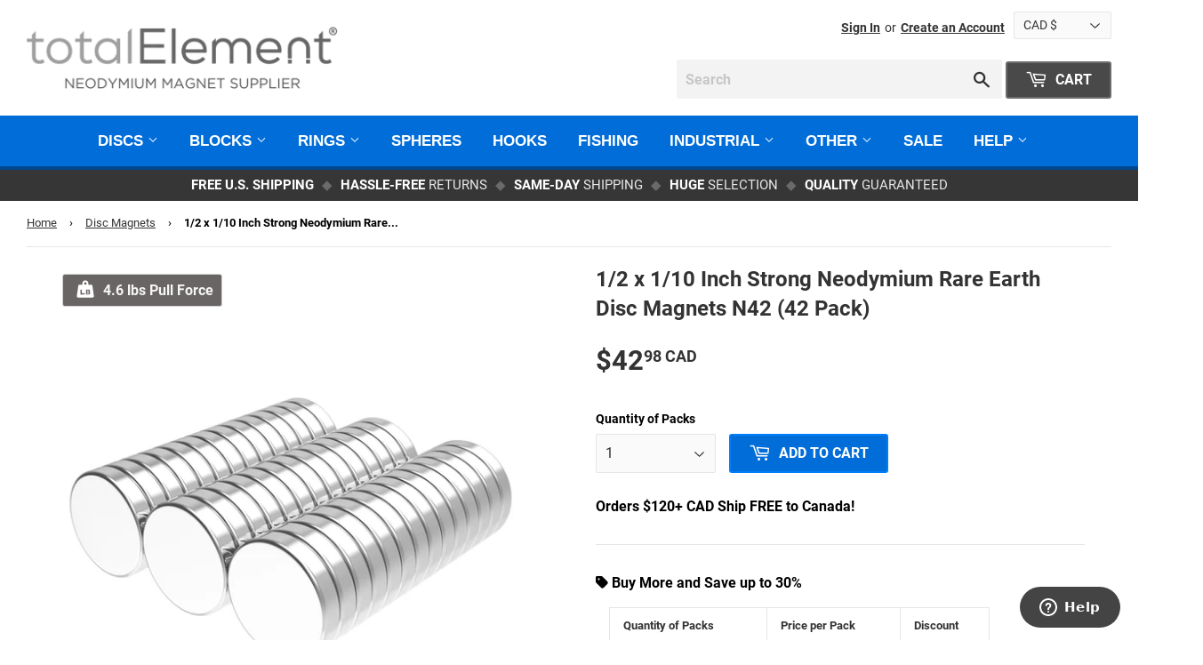

--- FILE ---
content_type: text/html; charset=utf-8
request_url: https://totalelement.com/en-ca/products/1-2-x-1-10-inch-strong-neodymium-rare-earth-disc-magnets-n42-42-pack
body_size: 64736
content:




<!doctype html>
<html class="no-touch no-js">
<head>
	<!-- Added by AVADA SEO Suite -->
	

<meta name="twitter:image" content="http://totalelement.com/cdn/shop/files/12-x-110-inch-strong-neodymium-rare-earth-disc-magnets-n42-42-pack-totalelement.jpg?v=1762464251">
    
<script>window.FPConfig = {};window.FPConfig.ignoreKeywords=["/cart","/account"]</script><link rel="canonical" href="https://totalelement.com/en-ca/products/1-2-x-1-10-inch-strong-neodymium-rare-earth-disc-magnets-n42-42-pack">


<!-- Added by AVADA SEO Suite: Product Structured Data -->
<script type="application/ld+json">{
"@context": "https://schema.org/",
"@type": "Product",
"@id": "https://totalelement.com/en-ca/products/1-2-x-1-10-inch-strong-neodymium-rare-earth-disc-magnets-n42-42-pack",
"name": "1/2 x 1/10 Inch Strong Neodymium Rare Earth Disc Magnets N42 (42 Pack)",
"description": "",
"brand": {
  "@type": "Brand",
  "name": "totalElement"
},
"offers": {
  "@type": "Offer",
  "price": "42.98",
  "priceCurrency": "CAD",
  "itemCondition": "https://schema.org/NewCondition",
  "availability": "https://schema.org/InStock",
  "url": "https://totalelement.com/en-ca/products/1-2-x-1-10-inch-strong-neodymium-rare-earth-disc-magnets-n42-42-pack"
},
"image": [
  "https://totalelement.com/cdn/shop/files/12-x-110-inch-strong-neodymium-rare-earth-disc-magnets-n42-42-pack-totalelement.jpg?v=1762464251",
  "https://totalelement.com/cdn/shop/files/D12X110N42-42PK_combo-usd-1c-248c27c91755f0584b6efcab3d209d876d3e73f3af0a491b0b310a66d02f664a.png?v=1725934632"
],
"releaseDate": "2023-08-01 11:44:21 -0600",
"sku": "D12X110N42-42PK",
"mpn": "849824007433"}</script>
<!-- /Added by AVADA SEO Suite --><!-- Added by AVADA SEO Suite: Breadcrumb Structured Data  -->
<script type="application/ld+json">{
  "@context": "https://schema.org",
  "@type": "BreadcrumbList",
  "itemListElement": [{
    "@type": "ListItem",
    "position": 1,
    "name": "Home",
    "item": "https://totalelement.com"
  }, {
    "@type": "ListItem",
    "position": 2,
    "name": "1/2 x 1/10 Inch Strong Neodymium Rare Earth Disc Magnets N42 (42 Pack)",
    "item": "https://totalelement.com/en-ca/products/1-2-x-1-10-inch-strong-neodymium-rare-earth-disc-magnets-n42-42-pack"
  }]
}
</script>
<!-- Added by AVADA SEO Suite -->











	<!-- /Added by AVADA SEO Suite -->
<meta name="google-site-verification" content="gxcbl-pIm1bzQAmLKpH3i9VKgGLKwEU9wsIZ1vOs_d4" /><meta name="facebook-domain-verification" content="k6gaw8kd9olbc5y6oa3h5wh68r5iq3" />










  

<script>let __ted = false</script>


  <script>(function(H){H.className=H.className.replace(/\bno-js\b/,'js')})(document.documentElement)</script>
  <!-- Basic page needs ================================================== -->
  <meta charset="utf-8">
  <meta http-equiv="X-UA-Compatible" content="IE=edge,chrome=1">

  
               
      

  

  
    
      <title>1/2 x 1/10 Inch Strong Neodymium Rare Earth Disc Magnets N42 (42 Pack) for Sale | totalElement</title>
    <meta name="description" content="Purchase super strong neodymium rare earth disc magnets, measuring 1/2 x 1/10 inch . Powerful NdFeb grade N42 magnets for sale with 4.6 lbs pull force. Free US Shipping, 30 Day Return Policy, Bulk Discounts.">
    
      
  
  




  
    <link rel="shortcut icon" href="//totalelement.com/cdn/shop/files/favicon-32x32_32x32.png?v=1613697160" type="image/png" />
  

  <!-- Product meta ================================================== -->
  
    <!-- /snippets/social-meta-tags.liquid -->




<meta property="og:site_name" content="totalElement">
<meta property="og:url" content="https://totalelement.com/en-ca/products/1-2-x-1-10-inch-strong-neodymium-rare-earth-disc-magnets-n42-42-pack">
<meta property="og:title" content="1/2 x 1/10 Inch Strong Neodymium Rare Earth Disc Magnets N42 (42 Pack)">
<meta property="og:type" content="product">
<meta property="og:description" content="totalElement neodymium disc magnets: 1/2&quot; Diameter x 1/10&quot; Thick. Wholesale/volume discounts available. Free US shipping $10+">

  <meta property="og:price:amount" content="42.98">
  <meta property="og:price:currency" content="USD">

<meta property="og:image" content="http://totalelement.com/cdn/shop/files/12-x-110-inch-strong-neodymium-rare-earth-disc-magnets-n42-42-pack-totalelement_1200x1200.jpg?v=1762464251"><meta property="og:image" content="http://totalelement.com/cdn/shop/files/D12X110N42-42PK_combo-usd-1c-248c27c91755f0584b6efcab3d209d876d3e73f3af0a491b0b310a66d02f664a_1200x1200.png?v=1725934632">
<meta property="og:image:secure_url" content="https://totalelement.com/cdn/shop/files/12-x-110-inch-strong-neodymium-rare-earth-disc-magnets-n42-42-pack-totalelement_1200x1200.jpg?v=1762464251"><meta property="og:image:secure_url" content="https://totalelement.com/cdn/shop/files/D12X110N42-42PK_combo-usd-1c-248c27c91755f0584b6efcab3d209d876d3e73f3af0a491b0b310a66d02f664a_1200x1200.png?v=1725934632">


<meta name="twitter:card" content="summary_large_image">
<meta name="twitter:title" content="1/2 x 1/10 Inch Strong Neodymium Rare Earth Disc Magnets N42 (42 Pack)">
<meta name="twitter:description" content="totalElement neodymium disc magnets: 1/2&quot; Diameter x 1/10&quot; Thick. Wholesale/volume discounts available. Free US shipping $10+">

  
  
   

   <meta name="robots" content="index"> 
<meta name="robots" content="follow">

  <!-- Helpers ================================================== -->
  <link rel="canonical" href="https://totalelement.com/en-ca/products/1-2-x-1-10-inch-strong-neodymium-rare-earth-disc-magnets-n42-42-pack">
  <meta name="viewport" content="width=device-width, initial-scale=1, shrink-to-fit=no, user-scalable=no">

  <!-- CSS ================================================== -->
  <link href="//totalelement.com/cdn/shop/t/41/assets/theme.scss.css?v=174454105960700150721745207814" rel="stylesheet" type="text/css" media="all" />
  <link href="//totalelement.com/cdn/shop/t/41/assets/total-element-custom.css?v=44715002748095760991743387551" rel="stylesheet" type="text/css" media="all" />

  <link href="//totalelement.com/cdn/shop/t/41/assets/totalelement-global-e1464fe3.css?v=44604213575988166111721629145" rel="stylesheet" type="text/css" media="all" />

  <!-- Header hook for plugins ================================================== -->


  
  
  
  
  
  
  <script>
  const boostSDAssetFileURL = "\/\/totalelement.com\/cdn\/shop\/t\/41\/assets\/boost_sd_assets_file_url.gif?v=29487";
  window.boostSDAssetFileURL = boostSDAssetFileURL;

  if (window.boostSDAppConfig) {
    window.boostSDAppConfig.generalSettings.custom_js_asset_url = "//totalelement.com/cdn/shop/t/41/assets/boost-sd-custom.aio.min.js?v=17365941791546693871738548541";
    window.boostSDAppConfig.generalSettings.custom_css_asset_url = "//totalelement.com/cdn/shop/t/41/assets/boost-sd-custom.aio.min.css?v=17365941791546693871738548542";
  }

  
</script>
<script>window.performance && window.performance.mark && window.performance.mark('shopify.content_for_header.start');</script><meta name="facebook-domain-verification" content="djo6k7p34lg44ce49x1ia0ulg9teeq">
<meta name="google-site-verification" content="pJzwbTbd0wo5Ae7MqvLJ_MTqEupBPE61zTTKiXWQyho">
<meta id="shopify-digital-wallet" name="shopify-digital-wallet" content="/10250137/digital_wallets/dialog">
<meta name="shopify-checkout-api-token" content="d599a92a930bb5777052d1b7d566a82e">
<meta id="in-context-paypal-metadata" data-shop-id="10250137" data-venmo-supported="false" data-environment="production" data-locale="en_US" data-paypal-v4="true" data-currency="CAD">
<link rel="alternate" hreflang="x-default" href="https://totalelement.com/products/1-2-x-1-10-inch-strong-neodymium-rare-earth-disc-magnets-n42-42-pack">
<link rel="alternate" hreflang="en-CA" href="https://totalelement.com/en-ca/products/1-2-x-1-10-inch-strong-neodymium-rare-earth-disc-magnets-n42-42-pack">
<link rel="alternate" hreflang="en-US" href="https://totalelement.com/products/1-2-x-1-10-inch-strong-neodymium-rare-earth-disc-magnets-n42-42-pack">
<link rel="alternate" type="application/json+oembed" href="https://totalelement.com/en-ca/products/1-2-x-1-10-inch-strong-neodymium-rare-earth-disc-magnets-n42-42-pack.oembed">
<script async="async" src="/checkouts/internal/preloads.js?locale=en-CA"></script>
<link rel="preconnect" href="https://shop.app" crossorigin="anonymous">
<script async="async" src="https://shop.app/checkouts/internal/preloads.js?locale=en-CA&shop_id=10250137" crossorigin="anonymous"></script>
<script id="apple-pay-shop-capabilities" type="application/json">{"shopId":10250137,"countryCode":"US","currencyCode":"CAD","merchantCapabilities":["supports3DS"],"merchantId":"gid:\/\/shopify\/Shop\/10250137","merchantName":"totalElement","requiredBillingContactFields":["postalAddress","email"],"requiredShippingContactFields":["postalAddress","email"],"shippingType":"shipping","supportedNetworks":["visa","masterCard","amex","discover","elo","jcb"],"total":{"type":"pending","label":"totalElement","amount":"1.00"},"shopifyPaymentsEnabled":true,"supportsSubscriptions":true}</script>
<script id="shopify-features" type="application/json">{"accessToken":"d599a92a930bb5777052d1b7d566a82e","betas":["rich-media-storefront-analytics"],"domain":"totalelement.com","predictiveSearch":true,"shopId":10250137,"locale":"en"}</script>
<script>var Shopify = Shopify || {};
Shopify.shop = "totalelement.myshopify.com";
Shopify.locale = "en";
Shopify.currency = {"active":"CAD","rate":"1.3913823"};
Shopify.country = "CA";
Shopify.theme = {"name":"Supply 09022024","id":138626203826,"schema_name":"Supply","schema_version":"8.2.2","theme_store_id":679,"role":"main"};
Shopify.theme.handle = "null";
Shopify.theme.style = {"id":null,"handle":null};
Shopify.cdnHost = "totalelement.com/cdn";
Shopify.routes = Shopify.routes || {};
Shopify.routes.root = "/en-ca/";</script>
<script type="module">!function(o){(o.Shopify=o.Shopify||{}).modules=!0}(window);</script>
<script>!function(o){function n(){var o=[];function n(){o.push(Array.prototype.slice.apply(arguments))}return n.q=o,n}var t=o.Shopify=o.Shopify||{};t.loadFeatures=n(),t.autoloadFeatures=n()}(window);</script>
<script>
  window.ShopifyPay = window.ShopifyPay || {};
  window.ShopifyPay.apiHost = "shop.app\/pay";
  window.ShopifyPay.redirectState = null;
</script>
<script id="shop-js-analytics" type="application/json">{"pageType":"product"}</script>
<script defer="defer" async type="module" src="//totalelement.com/cdn/shopifycloud/shop-js/modules/v2/client.init-shop-cart-sync_BT-GjEfc.en.esm.js"></script>
<script defer="defer" async type="module" src="//totalelement.com/cdn/shopifycloud/shop-js/modules/v2/chunk.common_D58fp_Oc.esm.js"></script>
<script defer="defer" async type="module" src="//totalelement.com/cdn/shopifycloud/shop-js/modules/v2/chunk.modal_xMitdFEc.esm.js"></script>
<script type="module">
  await import("//totalelement.com/cdn/shopifycloud/shop-js/modules/v2/client.init-shop-cart-sync_BT-GjEfc.en.esm.js");
await import("//totalelement.com/cdn/shopifycloud/shop-js/modules/v2/chunk.common_D58fp_Oc.esm.js");
await import("//totalelement.com/cdn/shopifycloud/shop-js/modules/v2/chunk.modal_xMitdFEc.esm.js");

  window.Shopify.SignInWithShop?.initShopCartSync?.({"fedCMEnabled":true,"windoidEnabled":true});

</script>
<script>
  window.Shopify = window.Shopify || {};
  if (!window.Shopify.featureAssets) window.Shopify.featureAssets = {};
  window.Shopify.featureAssets['shop-js'] = {"shop-cart-sync":["modules/v2/client.shop-cart-sync_DZOKe7Ll.en.esm.js","modules/v2/chunk.common_D58fp_Oc.esm.js","modules/v2/chunk.modal_xMitdFEc.esm.js"],"init-fed-cm":["modules/v2/client.init-fed-cm_B6oLuCjv.en.esm.js","modules/v2/chunk.common_D58fp_Oc.esm.js","modules/v2/chunk.modal_xMitdFEc.esm.js"],"shop-cash-offers":["modules/v2/client.shop-cash-offers_D2sdYoxE.en.esm.js","modules/v2/chunk.common_D58fp_Oc.esm.js","modules/v2/chunk.modal_xMitdFEc.esm.js"],"shop-login-button":["modules/v2/client.shop-login-button_QeVjl5Y3.en.esm.js","modules/v2/chunk.common_D58fp_Oc.esm.js","modules/v2/chunk.modal_xMitdFEc.esm.js"],"pay-button":["modules/v2/client.pay-button_DXTOsIq6.en.esm.js","modules/v2/chunk.common_D58fp_Oc.esm.js","modules/v2/chunk.modal_xMitdFEc.esm.js"],"shop-button":["modules/v2/client.shop-button_DQZHx9pm.en.esm.js","modules/v2/chunk.common_D58fp_Oc.esm.js","modules/v2/chunk.modal_xMitdFEc.esm.js"],"avatar":["modules/v2/client.avatar_BTnouDA3.en.esm.js"],"init-windoid":["modules/v2/client.init-windoid_CR1B-cfM.en.esm.js","modules/v2/chunk.common_D58fp_Oc.esm.js","modules/v2/chunk.modal_xMitdFEc.esm.js"],"init-shop-for-new-customer-accounts":["modules/v2/client.init-shop-for-new-customer-accounts_C_vY_xzh.en.esm.js","modules/v2/client.shop-login-button_QeVjl5Y3.en.esm.js","modules/v2/chunk.common_D58fp_Oc.esm.js","modules/v2/chunk.modal_xMitdFEc.esm.js"],"init-shop-email-lookup-coordinator":["modules/v2/client.init-shop-email-lookup-coordinator_BI7n9ZSv.en.esm.js","modules/v2/chunk.common_D58fp_Oc.esm.js","modules/v2/chunk.modal_xMitdFEc.esm.js"],"init-shop-cart-sync":["modules/v2/client.init-shop-cart-sync_BT-GjEfc.en.esm.js","modules/v2/chunk.common_D58fp_Oc.esm.js","modules/v2/chunk.modal_xMitdFEc.esm.js"],"shop-toast-manager":["modules/v2/client.shop-toast-manager_DiYdP3xc.en.esm.js","modules/v2/chunk.common_D58fp_Oc.esm.js","modules/v2/chunk.modal_xMitdFEc.esm.js"],"init-customer-accounts":["modules/v2/client.init-customer-accounts_D9ZNqS-Q.en.esm.js","modules/v2/client.shop-login-button_QeVjl5Y3.en.esm.js","modules/v2/chunk.common_D58fp_Oc.esm.js","modules/v2/chunk.modal_xMitdFEc.esm.js"],"init-customer-accounts-sign-up":["modules/v2/client.init-customer-accounts-sign-up_iGw4briv.en.esm.js","modules/v2/client.shop-login-button_QeVjl5Y3.en.esm.js","modules/v2/chunk.common_D58fp_Oc.esm.js","modules/v2/chunk.modal_xMitdFEc.esm.js"],"shop-follow-button":["modules/v2/client.shop-follow-button_CqMgW2wH.en.esm.js","modules/v2/chunk.common_D58fp_Oc.esm.js","modules/v2/chunk.modal_xMitdFEc.esm.js"],"checkout-modal":["modules/v2/client.checkout-modal_xHeaAweL.en.esm.js","modules/v2/chunk.common_D58fp_Oc.esm.js","modules/v2/chunk.modal_xMitdFEc.esm.js"],"shop-login":["modules/v2/client.shop-login_D91U-Q7h.en.esm.js","modules/v2/chunk.common_D58fp_Oc.esm.js","modules/v2/chunk.modal_xMitdFEc.esm.js"],"lead-capture":["modules/v2/client.lead-capture_BJmE1dJe.en.esm.js","modules/v2/chunk.common_D58fp_Oc.esm.js","modules/v2/chunk.modal_xMitdFEc.esm.js"],"payment-terms":["modules/v2/client.payment-terms_Ci9AEqFq.en.esm.js","modules/v2/chunk.common_D58fp_Oc.esm.js","modules/v2/chunk.modal_xMitdFEc.esm.js"]};
</script>
<script>(function() {
  var isLoaded = false;
  function asyncLoad() {
    if (isLoaded) return;
    isLoaded = true;
    var urls = ["https:\/\/cdn.seguno.com\/storefront.js?v=1.0.0\u0026id=1f11067369e6492fb262c7b16db5dcee\u0026bv=1768616737000\u0026cv=1731086279000\u0026shop=totalelement.myshopify.com","https:\/\/seo.apps.avada.io\/scripttag\/avada-seo-installed.js?shop=totalelement.myshopify.com","https:\/\/cdn1.avada.io\/flying-pages\/module.js?shop=totalelement.myshopify.com","https:\/\/cdn.recovermycart.com\/scripts\/keepcart\/CartJS.min.js?shop=totalelement.myshopify.com\u0026shop=totalelement.myshopify.com","https:\/\/cdn.rebuyengine.com\/onsite\/js\/rebuy.js?shop=totalelement.myshopify.com","\/\/backinstock.useamp.com\/widget\/7828_1767153559.js?category=bis\u0026v=6\u0026shop=totalelement.myshopify.com"];
    for (var i = 0; i < urls.length; i++) {
      var s = document.createElement('script');
      s.type = 'text/javascript';
      s.async = true;
      s.src = urls[i];
      var x = document.getElementsByTagName('script')[0];
      x.parentNode.insertBefore(s, x);
    }
  };
  if(window.attachEvent) {
    window.attachEvent('onload', asyncLoad);
  } else {
    window.addEventListener('load', asyncLoad, false);
  }
})();</script>
<script id="__st">var __st={"a":10250137,"offset":-25200,"reqid":"d54036f3-9ff6-428f-b0c1-82209f99b371-1769513693","pageurl":"totalelement.com\/en-ca\/products\/1-2-x-1-10-inch-strong-neodymium-rare-earth-disc-magnets-n42-42-pack","u":"24866f963526","p":"product","rtyp":"product","rid":7737383059634};</script>
<script>window.ShopifyPaypalV4VisibilityTracking = true;</script>
<script id="captcha-bootstrap">!function(){'use strict';const t='contact',e='account',n='new_comment',o=[[t,t],['blogs',n],['comments',n],[t,'customer']],c=[[e,'customer_login'],[e,'guest_login'],[e,'recover_customer_password'],[e,'create_customer']],r=t=>t.map((([t,e])=>`form[action*='/${t}']:not([data-nocaptcha='true']) input[name='form_type'][value='${e}']`)).join(','),a=t=>()=>t?[...document.querySelectorAll(t)].map((t=>t.form)):[];function s(){const t=[...o],e=r(t);return a(e)}const i='password',u='form_key',d=['recaptcha-v3-token','g-recaptcha-response','h-captcha-response',i],f=()=>{try{return window.sessionStorage}catch{return}},m='__shopify_v',_=t=>t.elements[u];function p(t,e,n=!1){try{const o=window.sessionStorage,c=JSON.parse(o.getItem(e)),{data:r}=function(t){const{data:e,action:n}=t;return t[m]||n?{data:e,action:n}:{data:t,action:n}}(c);for(const[e,n]of Object.entries(r))t.elements[e]&&(t.elements[e].value=n);n&&o.removeItem(e)}catch(o){console.error('form repopulation failed',{error:o})}}const l='form_type',E='cptcha';function T(t){t.dataset[E]=!0}const w=window,h=w.document,L='Shopify',v='ce_forms',y='captcha';let A=!1;((t,e)=>{const n=(g='f06e6c50-85a8-45c8-87d0-21a2b65856fe',I='https://cdn.shopify.com/shopifycloud/storefront-forms-hcaptcha/ce_storefront_forms_captcha_hcaptcha.v1.5.2.iife.js',D={infoText:'Protected by hCaptcha',privacyText:'Privacy',termsText:'Terms'},(t,e,n)=>{const o=w[L][v],c=o.bindForm;if(c)return c(t,g,e,D).then(n);var r;o.q.push([[t,g,e,D],n]),r=I,A||(h.body.append(Object.assign(h.createElement('script'),{id:'captcha-provider',async:!0,src:r})),A=!0)});var g,I,D;w[L]=w[L]||{},w[L][v]=w[L][v]||{},w[L][v].q=[],w[L][y]=w[L][y]||{},w[L][y].protect=function(t,e){n(t,void 0,e),T(t)},Object.freeze(w[L][y]),function(t,e,n,w,h,L){const[v,y,A,g]=function(t,e,n){const i=e?o:[],u=t?c:[],d=[...i,...u],f=r(d),m=r(i),_=r(d.filter((([t,e])=>n.includes(e))));return[a(f),a(m),a(_),s()]}(w,h,L),I=t=>{const e=t.target;return e instanceof HTMLFormElement?e:e&&e.form},D=t=>v().includes(t);t.addEventListener('submit',(t=>{const e=I(t);if(!e)return;const n=D(e)&&!e.dataset.hcaptchaBound&&!e.dataset.recaptchaBound,o=_(e),c=g().includes(e)&&(!o||!o.value);(n||c)&&t.preventDefault(),c&&!n&&(function(t){try{if(!f())return;!function(t){const e=f();if(!e)return;const n=_(t);if(!n)return;const o=n.value;o&&e.removeItem(o)}(t);const e=Array.from(Array(32),(()=>Math.random().toString(36)[2])).join('');!function(t,e){_(t)||t.append(Object.assign(document.createElement('input'),{type:'hidden',name:u})),t.elements[u].value=e}(t,e),function(t,e){const n=f();if(!n)return;const o=[...t.querySelectorAll(`input[type='${i}']`)].map((({name:t})=>t)),c=[...d,...o],r={};for(const[a,s]of new FormData(t).entries())c.includes(a)||(r[a]=s);n.setItem(e,JSON.stringify({[m]:1,action:t.action,data:r}))}(t,e)}catch(e){console.error('failed to persist form',e)}}(e),e.submit())}));const S=(t,e)=>{t&&!t.dataset[E]&&(n(t,e.some((e=>e===t))),T(t))};for(const o of['focusin','change'])t.addEventListener(o,(t=>{const e=I(t);D(e)&&S(e,y())}));const B=e.get('form_key'),M=e.get(l),P=B&&M;t.addEventListener('DOMContentLoaded',(()=>{const t=y();if(P)for(const e of t)e.elements[l].value===M&&p(e,B);[...new Set([...A(),...v().filter((t=>'true'===t.dataset.shopifyCaptcha))])].forEach((e=>S(e,t)))}))}(h,new URLSearchParams(w.location.search),n,t,e,['guest_login'])})(!0,!0)}();</script>
<script integrity="sha256-4kQ18oKyAcykRKYeNunJcIwy7WH5gtpwJnB7kiuLZ1E=" data-source-attribution="shopify.loadfeatures" defer="defer" src="//totalelement.com/cdn/shopifycloud/storefront/assets/storefront/load_feature-a0a9edcb.js" crossorigin="anonymous"></script>
<script crossorigin="anonymous" defer="defer" src="//totalelement.com/cdn/shopifycloud/storefront/assets/shopify_pay/storefront-65b4c6d7.js?v=20250812"></script>
<script data-source-attribution="shopify.dynamic_checkout.dynamic.init">var Shopify=Shopify||{};Shopify.PaymentButton=Shopify.PaymentButton||{isStorefrontPortableWallets:!0,init:function(){window.Shopify.PaymentButton.init=function(){};var t=document.createElement("script");t.src="https://totalelement.com/cdn/shopifycloud/portable-wallets/latest/portable-wallets.en.js",t.type="module",document.head.appendChild(t)}};
</script>
<script data-source-attribution="shopify.dynamic_checkout.buyer_consent">
  function portableWalletsHideBuyerConsent(e){var t=document.getElementById("shopify-buyer-consent"),n=document.getElementById("shopify-subscription-policy-button");t&&n&&(t.classList.add("hidden"),t.setAttribute("aria-hidden","true"),n.removeEventListener("click",e))}function portableWalletsShowBuyerConsent(e){var t=document.getElementById("shopify-buyer-consent"),n=document.getElementById("shopify-subscription-policy-button");t&&n&&(t.classList.remove("hidden"),t.removeAttribute("aria-hidden"),n.addEventListener("click",e))}window.Shopify?.PaymentButton&&(window.Shopify.PaymentButton.hideBuyerConsent=portableWalletsHideBuyerConsent,window.Shopify.PaymentButton.showBuyerConsent=portableWalletsShowBuyerConsent);
</script>
<script data-source-attribution="shopify.dynamic_checkout.cart.bootstrap">document.addEventListener("DOMContentLoaded",(function(){function t(){return document.querySelector("shopify-accelerated-checkout-cart, shopify-accelerated-checkout")}if(t())Shopify.PaymentButton.init();else{new MutationObserver((function(e,n){t()&&(Shopify.PaymentButton.init(),n.disconnect())})).observe(document.body,{childList:!0,subtree:!0})}}));
</script>
<script id='scb4127' type='text/javascript' async='' src='https://totalelement.com/cdn/shopifycloud/privacy-banner/storefront-banner.js'></script><link id="shopify-accelerated-checkout-styles" rel="stylesheet" media="screen" href="https://totalelement.com/cdn/shopifycloud/portable-wallets/latest/accelerated-checkout-backwards-compat.css" crossorigin="anonymous">
<style id="shopify-accelerated-checkout-cart">
        #shopify-buyer-consent {
  margin-top: 1em;
  display: inline-block;
  width: 100%;
}

#shopify-buyer-consent.hidden {
  display: none;
}

#shopify-subscription-policy-button {
  background: none;
  border: none;
  padding: 0;
  text-decoration: underline;
  font-size: inherit;
  cursor: pointer;
}

#shopify-subscription-policy-button::before {
  box-shadow: none;
}

      </style>

<script>window.performance && window.performance.mark && window.performance.mark('shopify.content_for_header.end');</script><script id="shop-promise-product" type="application/json">
  {
    "productId": "7737383059634",
    "variantId": "43181360906418"
  }
</script>
<script id="shop-promise-features" type="application/json">
  {
    "supportedPromiseBrands": ["shop_promise"],
    "f_b9ba94d16a7d18ccd91d68be01e37df6": false,
    "f_85e460659f2e1fdd04f763b1587427a4": false
  }
</script>
<script fetchpriority="high" defer="defer" src="https://totalelement.com/cdn/shopifycloud/shop-promise-pdp/prod/shop_promise_pdp.js?v=1" data-source-attribution="shopify.shop-promise-pdp" crossorigin="anonymous"></script>


  


  
  

  <script src="//totalelement.com/cdn/shop/t/41/assets/jquery-2.2.3.min.js?v=58211863146907186831721629126" type="text/javascript"></script>

  <script src="//totalelement.com/cdn/shop/t/41/assets/lazysizes.min.js?v=8147953233334221341721629127" async="async"></script>
  <script src="//totalelement.com/cdn/shop/t/41/assets/vendor.js?v=106177282645720727331721629150" defer="defer"></script>
  <script src="//totalelement.com/cdn/shop/t/41/assets/theme.aio.min.js?v=163699366604768046961738548541" defer="defer"></script>
  <script src="//totalelement.com/cdn/shop/t/41/assets/shipping-banner.js?v=126359118365334137131721629140" async="async"></script>



 
  <style>
    .__seguno-countdown {

  padding: 5px 0px 5px 0px; !important

}

    .main-content h1,
    .main-content .h1,
    .blog-posts h1 > a,
    .blog-posts h2 > a {
      font-weight: bold;
    }
    [data-seguno-currency="CAD"] .te-compare-price-wrap-show {
      left: 120px !important;
    }
  </style>


  <!-- Google tag (gtag.js) -->
<script async src="https://www.googletagmanager.com/gtag/js?id=AW-940272554"></script>
<script>
  window.dataLayer = window.dataLayer || [];
  function gtag(){dataLayer.push(arguments);}
  gtag('js', new Date());

  gtag('config', 'AW-940272554');
</script>




 <!--begin-boost-pfs-filter-css-->
   <link rel="preload stylesheet" href="//totalelement.com/cdn/shop/t/41/assets/boost-pfs-instant-search.aio.min.css?v=121856903276340741361738548542" as="style"><link href="//totalelement.com/cdn/shop/t/41/assets/boost-pfs-custom.aio.min.css?v=28975726053709878061738548542" rel="stylesheet" type="text/css" media="all" />
<style data-id="boost-pfs-style">
    .boost-pfs-filter-option-title-text {color: rgba(51,51,51,1);font-size: 17px;font-weight: 700;text-transform: capitalize;}

   .boost-pfs-filter-tree-v .boost-pfs-filter-option-title-text:before {border-top-color: rgba(51,51,51,1);}
    .boost-pfs-filter-tree-v .boost-pfs-filter-option.boost-pfs-filter-option-collapsed .boost-pfs-filter-option-title-text:before {border-bottom-color: rgba(51,51,51,1);}
    .boost-pfs-filter-tree-h .boost-pfs-filter-option-title-heading:before {border-right-color: rgba(51,51,51,1);
        border-bottom-color: rgba(51,51,51,1);}

    .boost-pfs-filter-refine-by .boost-pfs-filter-option-title h3 {color: rgba(51,51,51,1);}

    .boost-pfs-filter-option-content .boost-pfs-filter-option-item-list .boost-pfs-filter-option-item button,
    .boost-pfs-filter-option-content .boost-pfs-filter-option-item-list .boost-pfs-filter-option-item .boost-pfs-filter-button,
    .boost-pfs-filter-option-range-amount input,
    .boost-pfs-filter-tree-v .boost-pfs-filter-refine-by .boost-pfs-filter-refine-by-items .refine-by-item,
    .boost-pfs-filter-refine-by-wrapper-v .boost-pfs-filter-refine-by .boost-pfs-filter-refine-by-items .refine-by-item,
    .boost-pfs-filter-refine-by .boost-pfs-filter-option-title,
    .boost-pfs-filter-refine-by .boost-pfs-filter-refine-by-items .refine-by-item>a,
    .boost-pfs-filter-refine-by>span,
    .boost-pfs-filter-clear,
    .boost-pfs-filter-clear-all{color: rgba(51,51,51,1);font-size: 15px;}
    .boost-pfs-filter-tree-h .boost-pfs-filter-pc .boost-pfs-filter-refine-by-items .refine-by-item .boost-pfs-filter-clear .refine-by-type,
    .boost-pfs-filter-refine-by-wrapper-h .boost-pfs-filter-pc .boost-pfs-filter-refine-by-items .refine-by-item .boost-pfs-filter-clear .refine-by-type {color: rgba(51,51,51,1);}

    .boost-pfs-filter-option-multi-level-collections .boost-pfs-filter-option-multi-level-list .boost-pfs-filter-option-item .boost-pfs-filter-button-arrow .boost-pfs-arrow:before,
    .boost-pfs-filter-option-multi-level-tag .boost-pfs-filter-option-multi-level-list .boost-pfs-filter-option-item .boost-pfs-filter-button-arrow .boost-pfs-arrow:before {border-right: 1px solid rgba(51,51,51,1);
        border-bottom: 1px solid rgba(51,51,51,1);}

    .boost-pfs-filter-refine-by-wrapper-v .boost-pfs-filter-refine-by .boost-pfs-filter-refine-by-items .refine-by-item .boost-pfs-filter-clear:after,
    .boost-pfs-filter-refine-by-wrapper-v .boost-pfs-filter-refine-by .boost-pfs-filter-refine-by-items .refine-by-item .boost-pfs-filter-clear:before,
    .boost-pfs-filter-tree-v .boost-pfs-filter-refine-by .boost-pfs-filter-refine-by-items .refine-by-item .boost-pfs-filter-clear:after,
    .boost-pfs-filter-tree-v .boost-pfs-filter-refine-by .boost-pfs-filter-refine-by-items .refine-by-item .boost-pfs-filter-clear:before,
    .boost-pfs-filter-refine-by-wrapper-h .boost-pfs-filter-pc .boost-pfs-filter-refine-by-items .refine-by-item .boost-pfs-filter-clear:after,
    .boost-pfs-filter-refine-by-wrapper-h .boost-pfs-filter-pc .boost-pfs-filter-refine-by-items .refine-by-item .boost-pfs-filter-clear:before,
    .boost-pfs-filter-tree-h .boost-pfs-filter-pc .boost-pfs-filter-refine-by-items .refine-by-item .boost-pfs-filter-clear:after,
    .boost-pfs-filter-tree-h .boost-pfs-filter-pc .boost-pfs-filter-refine-by-items .refine-by-item .boost-pfs-filter-clear:before {border-top-color: rgba(51,51,51,1);}
    .boost-pfs-filter-option-range-slider .noUi-value-horizontal {color: rgba(51,51,51,1);}

    .boost-pfs-filter-tree-mobile-button button,
    .boost-pfs-filter-top-sorting-mobile button {font-size: 17px !important;font-weight: 700 !important;text-transform: uppercase !important;background: rgba(0,109,217,1) !important;}
    .boost-pfs-filter-top-sorting-mobile button>span:after {}
  </style>
 <!--end-boost-pfs-filter-css-->

  

<script src="https://kit.fontawesome.com/87a0c93691.js" crossorigin="anonymous"></script>
  <!-- BEGIN app block: shopify://apps/nabu-for-google-pixel/blocks/script-block/1bff1da5-e804-4d5d-ad9c-7c3540bdf531 --><script async src="https://storage.googleapis.com/adnabu-shopify/app-embed-block/adwords-pixel/totalelement.myshopify.com.min.js"></script>

<!-- END app block --><!-- BEGIN app block: shopify://apps/pagefly-page-builder/blocks/app-embed/83e179f7-59a0-4589-8c66-c0dddf959200 -->

<!-- BEGIN app snippet: pagefly-cro-ab-testing-main -->







<script>
  ;(function () {
    const url = new URL(window.location)
    const viewParam = url.searchParams.get('view')
    if (viewParam && viewParam.includes('variant-pf-')) {
      url.searchParams.set('pf_v', viewParam)
      url.searchParams.delete('view')
      window.history.replaceState({}, '', url)
    }
  })()
</script>



<script type='module'>
  
  window.PAGEFLY_CRO = window.PAGEFLY_CRO || {}

  window.PAGEFLY_CRO['data_debug'] = {
    original_template_suffix: "all_products",
    allow_ab_test: false,
    ab_test_start_time: 0,
    ab_test_end_time: 0,
    today_date_time: 1769513693000,
  }
  window.PAGEFLY_CRO['GA4'] = { enabled: false}
</script>

<!-- END app snippet -->








  <script src='https://cdn.shopify.com/extensions/019bf883-1122-7445-9dca-5d60e681c2c8/pagefly-page-builder-216/assets/pagefly-helper.js' defer='defer'></script>

  <script src='https://cdn.shopify.com/extensions/019bf883-1122-7445-9dca-5d60e681c2c8/pagefly-page-builder-216/assets/pagefly-general-helper.js' defer='defer'></script>

  <script src='https://cdn.shopify.com/extensions/019bf883-1122-7445-9dca-5d60e681c2c8/pagefly-page-builder-216/assets/pagefly-snap-slider.js' defer='defer'></script>

  <script src='https://cdn.shopify.com/extensions/019bf883-1122-7445-9dca-5d60e681c2c8/pagefly-page-builder-216/assets/pagefly-slideshow-v3.js' defer='defer'></script>

  <script src='https://cdn.shopify.com/extensions/019bf883-1122-7445-9dca-5d60e681c2c8/pagefly-page-builder-216/assets/pagefly-slideshow-v4.js' defer='defer'></script>

  <script src='https://cdn.shopify.com/extensions/019bf883-1122-7445-9dca-5d60e681c2c8/pagefly-page-builder-216/assets/pagefly-glider.js' defer='defer'></script>

  <script src='https://cdn.shopify.com/extensions/019bf883-1122-7445-9dca-5d60e681c2c8/pagefly-page-builder-216/assets/pagefly-slideshow-v1-v2.js' defer='defer'></script>

  <script src='https://cdn.shopify.com/extensions/019bf883-1122-7445-9dca-5d60e681c2c8/pagefly-page-builder-216/assets/pagefly-product-media.js' defer='defer'></script>

  <script src='https://cdn.shopify.com/extensions/019bf883-1122-7445-9dca-5d60e681c2c8/pagefly-page-builder-216/assets/pagefly-product.js' defer='defer'></script>


<script id='pagefly-helper-data' type='application/json'>
  {
    "page_optimization": {
      "assets_prefetching": false
    },
    "elements_asset_mapper": {
      "Accordion": "https://cdn.shopify.com/extensions/019bf883-1122-7445-9dca-5d60e681c2c8/pagefly-page-builder-216/assets/pagefly-accordion.js",
      "Accordion3": "https://cdn.shopify.com/extensions/019bf883-1122-7445-9dca-5d60e681c2c8/pagefly-page-builder-216/assets/pagefly-accordion3.js",
      "CountDown": "https://cdn.shopify.com/extensions/019bf883-1122-7445-9dca-5d60e681c2c8/pagefly-page-builder-216/assets/pagefly-countdown.js",
      "GMap1": "https://cdn.shopify.com/extensions/019bf883-1122-7445-9dca-5d60e681c2c8/pagefly-page-builder-216/assets/pagefly-gmap.js",
      "GMap2": "https://cdn.shopify.com/extensions/019bf883-1122-7445-9dca-5d60e681c2c8/pagefly-page-builder-216/assets/pagefly-gmap.js",
      "GMapBasicV2": "https://cdn.shopify.com/extensions/019bf883-1122-7445-9dca-5d60e681c2c8/pagefly-page-builder-216/assets/pagefly-gmap.js",
      "GMapAdvancedV2": "https://cdn.shopify.com/extensions/019bf883-1122-7445-9dca-5d60e681c2c8/pagefly-page-builder-216/assets/pagefly-gmap.js",
      "HTML.Video": "https://cdn.shopify.com/extensions/019bf883-1122-7445-9dca-5d60e681c2c8/pagefly-page-builder-216/assets/pagefly-htmlvideo.js",
      "HTML.Video2": "https://cdn.shopify.com/extensions/019bf883-1122-7445-9dca-5d60e681c2c8/pagefly-page-builder-216/assets/pagefly-htmlvideo2.js",
      "HTML.Video3": "https://cdn.shopify.com/extensions/019bf883-1122-7445-9dca-5d60e681c2c8/pagefly-page-builder-216/assets/pagefly-htmlvideo2.js",
      "BackgroundVideo": "https://cdn.shopify.com/extensions/019bf883-1122-7445-9dca-5d60e681c2c8/pagefly-page-builder-216/assets/pagefly-htmlvideo2.js",
      "Instagram": "https://cdn.shopify.com/extensions/019bf883-1122-7445-9dca-5d60e681c2c8/pagefly-page-builder-216/assets/pagefly-instagram.js",
      "Instagram2": "https://cdn.shopify.com/extensions/019bf883-1122-7445-9dca-5d60e681c2c8/pagefly-page-builder-216/assets/pagefly-instagram.js",
      "Insta3": "https://cdn.shopify.com/extensions/019bf883-1122-7445-9dca-5d60e681c2c8/pagefly-page-builder-216/assets/pagefly-instagram3.js",
      "Tabs": "https://cdn.shopify.com/extensions/019bf883-1122-7445-9dca-5d60e681c2c8/pagefly-page-builder-216/assets/pagefly-tab.js",
      "Tabs3": "https://cdn.shopify.com/extensions/019bf883-1122-7445-9dca-5d60e681c2c8/pagefly-page-builder-216/assets/pagefly-tab3.js",
      "ProductBox": "https://cdn.shopify.com/extensions/019bf883-1122-7445-9dca-5d60e681c2c8/pagefly-page-builder-216/assets/pagefly-cart.js",
      "FBPageBox2": "https://cdn.shopify.com/extensions/019bf883-1122-7445-9dca-5d60e681c2c8/pagefly-page-builder-216/assets/pagefly-facebook.js",
      "FBLikeButton2": "https://cdn.shopify.com/extensions/019bf883-1122-7445-9dca-5d60e681c2c8/pagefly-page-builder-216/assets/pagefly-facebook.js",
      "TwitterFeed2": "https://cdn.shopify.com/extensions/019bf883-1122-7445-9dca-5d60e681c2c8/pagefly-page-builder-216/assets/pagefly-twitter.js",
      "Paragraph4": "https://cdn.shopify.com/extensions/019bf883-1122-7445-9dca-5d60e681c2c8/pagefly-page-builder-216/assets/pagefly-paragraph4.js",

      "AliReviews": "https://cdn.shopify.com/extensions/019bf883-1122-7445-9dca-5d60e681c2c8/pagefly-page-builder-216/assets/pagefly-3rd-elements.js",
      "BackInStock": "https://cdn.shopify.com/extensions/019bf883-1122-7445-9dca-5d60e681c2c8/pagefly-page-builder-216/assets/pagefly-3rd-elements.js",
      "GloboBackInStock": "https://cdn.shopify.com/extensions/019bf883-1122-7445-9dca-5d60e681c2c8/pagefly-page-builder-216/assets/pagefly-3rd-elements.js",
      "GrowaveWishlist": "https://cdn.shopify.com/extensions/019bf883-1122-7445-9dca-5d60e681c2c8/pagefly-page-builder-216/assets/pagefly-3rd-elements.js",
      "InfiniteOptionsShopPad": "https://cdn.shopify.com/extensions/019bf883-1122-7445-9dca-5d60e681c2c8/pagefly-page-builder-216/assets/pagefly-3rd-elements.js",
      "InkybayProductPersonalizer": "https://cdn.shopify.com/extensions/019bf883-1122-7445-9dca-5d60e681c2c8/pagefly-page-builder-216/assets/pagefly-3rd-elements.js",
      "LimeSpot": "https://cdn.shopify.com/extensions/019bf883-1122-7445-9dca-5d60e681c2c8/pagefly-page-builder-216/assets/pagefly-3rd-elements.js",
      "Loox": "https://cdn.shopify.com/extensions/019bf883-1122-7445-9dca-5d60e681c2c8/pagefly-page-builder-216/assets/pagefly-3rd-elements.js",
      "Opinew": "https://cdn.shopify.com/extensions/019bf883-1122-7445-9dca-5d60e681c2c8/pagefly-page-builder-216/assets/pagefly-3rd-elements.js",
      "Powr": "https://cdn.shopify.com/extensions/019bf883-1122-7445-9dca-5d60e681c2c8/pagefly-page-builder-216/assets/pagefly-3rd-elements.js",
      "ProductReviews": "https://cdn.shopify.com/extensions/019bf883-1122-7445-9dca-5d60e681c2c8/pagefly-page-builder-216/assets/pagefly-3rd-elements.js",
      "PushOwl": "https://cdn.shopify.com/extensions/019bf883-1122-7445-9dca-5d60e681c2c8/pagefly-page-builder-216/assets/pagefly-3rd-elements.js",
      "ReCharge": "https://cdn.shopify.com/extensions/019bf883-1122-7445-9dca-5d60e681c2c8/pagefly-page-builder-216/assets/pagefly-3rd-elements.js",
      "Rivyo": "https://cdn.shopify.com/extensions/019bf883-1122-7445-9dca-5d60e681c2c8/pagefly-page-builder-216/assets/pagefly-3rd-elements.js",
      "TrackingMore": "https://cdn.shopify.com/extensions/019bf883-1122-7445-9dca-5d60e681c2c8/pagefly-page-builder-216/assets/pagefly-3rd-elements.js",
      "Vitals": "https://cdn.shopify.com/extensions/019bf883-1122-7445-9dca-5d60e681c2c8/pagefly-page-builder-216/assets/pagefly-3rd-elements.js",
      "Wiser": "https://cdn.shopify.com/extensions/019bf883-1122-7445-9dca-5d60e681c2c8/pagefly-page-builder-216/assets/pagefly-3rd-elements.js"
    },
    "custom_elements_mapper": {
      "pf-click-action-element": "https://cdn.shopify.com/extensions/019bf883-1122-7445-9dca-5d60e681c2c8/pagefly-page-builder-216/assets/pagefly-click-action-element.js",
      "pf-dialog-element": "https://cdn.shopify.com/extensions/019bf883-1122-7445-9dca-5d60e681c2c8/pagefly-page-builder-216/assets/pagefly-dialog-element.js"
    }
  }
</script>


<!-- END app block --><link href="https://monorail-edge.shopifysvc.com" rel="dns-prefetch">
<script>(function(){if ("sendBeacon" in navigator && "performance" in window) {try {var session_token_from_headers = performance.getEntriesByType('navigation')[0].serverTiming.find(x => x.name == '_s').description;} catch {var session_token_from_headers = undefined;}var session_cookie_matches = document.cookie.match(/_shopify_s=([^;]*)/);var session_token_from_cookie = session_cookie_matches && session_cookie_matches.length === 2 ? session_cookie_matches[1] : "";var session_token = session_token_from_headers || session_token_from_cookie || "";function handle_abandonment_event(e) {var entries = performance.getEntries().filter(function(entry) {return /monorail-edge.shopifysvc.com/.test(entry.name);});if (!window.abandonment_tracked && entries.length === 0) {window.abandonment_tracked = true;var currentMs = Date.now();var navigation_start = performance.timing.navigationStart;var payload = {shop_id: 10250137,url: window.location.href,navigation_start,duration: currentMs - navigation_start,session_token,page_type: "product"};window.navigator.sendBeacon("https://monorail-edge.shopifysvc.com/v1/produce", JSON.stringify({schema_id: "online_store_buyer_site_abandonment/1.1",payload: payload,metadata: {event_created_at_ms: currentMs,event_sent_at_ms: currentMs}}));}}window.addEventListener('pagehide', handle_abandonment_event);}}());</script>
<script id="web-pixels-manager-setup">(function e(e,d,r,n,o){if(void 0===o&&(o={}),!Boolean(null===(a=null===(i=window.Shopify)||void 0===i?void 0:i.analytics)||void 0===a?void 0:a.replayQueue)){var i,a;window.Shopify=window.Shopify||{};var t=window.Shopify;t.analytics=t.analytics||{};var s=t.analytics;s.replayQueue=[],s.publish=function(e,d,r){return s.replayQueue.push([e,d,r]),!0};try{self.performance.mark("wpm:start")}catch(e){}var l=function(){var e={modern:/Edge?\/(1{2}[4-9]|1[2-9]\d|[2-9]\d{2}|\d{4,})\.\d+(\.\d+|)|Firefox\/(1{2}[4-9]|1[2-9]\d|[2-9]\d{2}|\d{4,})\.\d+(\.\d+|)|Chrom(ium|e)\/(9{2}|\d{3,})\.\d+(\.\d+|)|(Maci|X1{2}).+ Version\/(15\.\d+|(1[6-9]|[2-9]\d|\d{3,})\.\d+)([,.]\d+|)( \(\w+\)|)( Mobile\/\w+|) Safari\/|Chrome.+OPR\/(9{2}|\d{3,})\.\d+\.\d+|(CPU[ +]OS|iPhone[ +]OS|CPU[ +]iPhone|CPU IPhone OS|CPU iPad OS)[ +]+(15[._]\d+|(1[6-9]|[2-9]\d|\d{3,})[._]\d+)([._]\d+|)|Android:?[ /-](13[3-9]|1[4-9]\d|[2-9]\d{2}|\d{4,})(\.\d+|)(\.\d+|)|Android.+Firefox\/(13[5-9]|1[4-9]\d|[2-9]\d{2}|\d{4,})\.\d+(\.\d+|)|Android.+Chrom(ium|e)\/(13[3-9]|1[4-9]\d|[2-9]\d{2}|\d{4,})\.\d+(\.\d+|)|SamsungBrowser\/([2-9]\d|\d{3,})\.\d+/,legacy:/Edge?\/(1[6-9]|[2-9]\d|\d{3,})\.\d+(\.\d+|)|Firefox\/(5[4-9]|[6-9]\d|\d{3,})\.\d+(\.\d+|)|Chrom(ium|e)\/(5[1-9]|[6-9]\d|\d{3,})\.\d+(\.\d+|)([\d.]+$|.*Safari\/(?![\d.]+ Edge\/[\d.]+$))|(Maci|X1{2}).+ Version\/(10\.\d+|(1[1-9]|[2-9]\d|\d{3,})\.\d+)([,.]\d+|)( \(\w+\)|)( Mobile\/\w+|) Safari\/|Chrome.+OPR\/(3[89]|[4-9]\d|\d{3,})\.\d+\.\d+|(CPU[ +]OS|iPhone[ +]OS|CPU[ +]iPhone|CPU IPhone OS|CPU iPad OS)[ +]+(10[._]\d+|(1[1-9]|[2-9]\d|\d{3,})[._]\d+)([._]\d+|)|Android:?[ /-](13[3-9]|1[4-9]\d|[2-9]\d{2}|\d{4,})(\.\d+|)(\.\d+|)|Mobile Safari.+OPR\/([89]\d|\d{3,})\.\d+\.\d+|Android.+Firefox\/(13[5-9]|1[4-9]\d|[2-9]\d{2}|\d{4,})\.\d+(\.\d+|)|Android.+Chrom(ium|e)\/(13[3-9]|1[4-9]\d|[2-9]\d{2}|\d{4,})\.\d+(\.\d+|)|Android.+(UC? ?Browser|UCWEB|U3)[ /]?(15\.([5-9]|\d{2,})|(1[6-9]|[2-9]\d|\d{3,})\.\d+)\.\d+|SamsungBrowser\/(5\.\d+|([6-9]|\d{2,})\.\d+)|Android.+MQ{2}Browser\/(14(\.(9|\d{2,})|)|(1[5-9]|[2-9]\d|\d{3,})(\.\d+|))(\.\d+|)|K[Aa][Ii]OS\/(3\.\d+|([4-9]|\d{2,})\.\d+)(\.\d+|)/},d=e.modern,r=e.legacy,n=navigator.userAgent;return n.match(d)?"modern":n.match(r)?"legacy":"unknown"}(),u="modern"===l?"modern":"legacy",c=(null!=n?n:{modern:"",legacy:""})[u],f=function(e){return[e.baseUrl,"/wpm","/b",e.hashVersion,"modern"===e.buildTarget?"m":"l",".js"].join("")}({baseUrl:d,hashVersion:r,buildTarget:u}),m=function(e){var d=e.version,r=e.bundleTarget,n=e.surface,o=e.pageUrl,i=e.monorailEndpoint;return{emit:function(e){var a=e.status,t=e.errorMsg,s=(new Date).getTime(),l=JSON.stringify({metadata:{event_sent_at_ms:s},events:[{schema_id:"web_pixels_manager_load/3.1",payload:{version:d,bundle_target:r,page_url:o,status:a,surface:n,error_msg:t},metadata:{event_created_at_ms:s}}]});if(!i)return console&&console.warn&&console.warn("[Web Pixels Manager] No Monorail endpoint provided, skipping logging."),!1;try{return self.navigator.sendBeacon.bind(self.navigator)(i,l)}catch(e){}var u=new XMLHttpRequest;try{return u.open("POST",i,!0),u.setRequestHeader("Content-Type","text/plain"),u.send(l),!0}catch(e){return console&&console.warn&&console.warn("[Web Pixels Manager] Got an unhandled error while logging to Monorail."),!1}}}}({version:r,bundleTarget:l,surface:e.surface,pageUrl:self.location.href,monorailEndpoint:e.monorailEndpoint});try{o.browserTarget=l,function(e){var d=e.src,r=e.async,n=void 0===r||r,o=e.onload,i=e.onerror,a=e.sri,t=e.scriptDataAttributes,s=void 0===t?{}:t,l=document.createElement("script"),u=document.querySelector("head"),c=document.querySelector("body");if(l.async=n,l.src=d,a&&(l.integrity=a,l.crossOrigin="anonymous"),s)for(var f in s)if(Object.prototype.hasOwnProperty.call(s,f))try{l.dataset[f]=s[f]}catch(e){}if(o&&l.addEventListener("load",o),i&&l.addEventListener("error",i),u)u.appendChild(l);else{if(!c)throw new Error("Did not find a head or body element to append the script");c.appendChild(l)}}({src:f,async:!0,onload:function(){if(!function(){var e,d;return Boolean(null===(d=null===(e=window.Shopify)||void 0===e?void 0:e.analytics)||void 0===d?void 0:d.initialized)}()){var d=window.webPixelsManager.init(e)||void 0;if(d){var r=window.Shopify.analytics;r.replayQueue.forEach((function(e){var r=e[0],n=e[1],o=e[2];d.publishCustomEvent(r,n,o)})),r.replayQueue=[],r.publish=d.publishCustomEvent,r.visitor=d.visitor,r.initialized=!0}}},onerror:function(){return m.emit({status:"failed",errorMsg:"".concat(f," has failed to load")})},sri:function(e){var d=/^sha384-[A-Za-z0-9+/=]+$/;return"string"==typeof e&&d.test(e)}(c)?c:"",scriptDataAttributes:o}),m.emit({status:"loading"})}catch(e){m.emit({status:"failed",errorMsg:(null==e?void 0:e.message)||"Unknown error"})}}})({shopId: 10250137,storefrontBaseUrl: "https://totalelement.com",extensionsBaseUrl: "https://extensions.shopifycdn.com/cdn/shopifycloud/web-pixels-manager",monorailEndpoint: "https://monorail-edge.shopifysvc.com/unstable/produce_batch",surface: "storefront-renderer",enabledBetaFlags: ["2dca8a86"],webPixelsConfigList: [{"id":"1059520690","configuration":"{\"webPixelName\":\"Judge.me\"}","eventPayloadVersion":"v1","runtimeContext":"STRICT","scriptVersion":"34ad157958823915625854214640f0bf","type":"APP","apiClientId":683015,"privacyPurposes":["ANALYTICS"],"dataSharingAdjustments":{"protectedCustomerApprovalScopes":["read_customer_email","read_customer_name","read_customer_personal_data","read_customer_phone"]}},{"id":"762839218","configuration":"{\"publicKey\":\"pub_09b73df3e6c3bea9fac3\",\"apiUrl\":\"https:\\\/\\\/tracking.refersion.com\"}","eventPayloadVersion":"v1","runtimeContext":"STRICT","scriptVersion":"0fb80394591dba97de0fece487c9c5e4","type":"APP","apiClientId":147004,"privacyPurposes":["ANALYTICS","SALE_OF_DATA"],"dataSharingAdjustments":{"protectedCustomerApprovalScopes":["read_customer_email","read_customer_name","read_customer_personal_data"]}},{"id":"573440178","configuration":"{\"config\":\"{\\\"pixel_id\\\":\\\"G-4L7WBSESN0\\\",\\\"target_country\\\":\\\"US\\\",\\\"gtag_events\\\":[{\\\"type\\\":\\\"begin_checkout\\\",\\\"action_label\\\":\\\"G-4L7WBSESN0\\\"},{\\\"type\\\":\\\"search\\\",\\\"action_label\\\":\\\"G-4L7WBSESN0\\\"},{\\\"type\\\":\\\"view_item\\\",\\\"action_label\\\":[\\\"G-4L7WBSESN0\\\",\\\"MC-8MHSC7SC5V\\\"]},{\\\"type\\\":\\\"purchase\\\",\\\"action_label\\\":[\\\"G-4L7WBSESN0\\\",\\\"MC-8MHSC7SC5V\\\"]},{\\\"type\\\":\\\"page_view\\\",\\\"action_label\\\":[\\\"G-4L7WBSESN0\\\",\\\"MC-8MHSC7SC5V\\\"]},{\\\"type\\\":\\\"add_payment_info\\\",\\\"action_label\\\":\\\"G-4L7WBSESN0\\\"},{\\\"type\\\":\\\"add_to_cart\\\",\\\"action_label\\\":\\\"G-4L7WBSESN0\\\"}],\\\"enable_monitoring_mode\\\":false}\"}","eventPayloadVersion":"v1","runtimeContext":"OPEN","scriptVersion":"b2a88bafab3e21179ed38636efcd8a93","type":"APP","apiClientId":1780363,"privacyPurposes":[],"dataSharingAdjustments":{"protectedCustomerApprovalScopes":["read_customer_address","read_customer_email","read_customer_name","read_customer_personal_data","read_customer_phone"]}},{"id":"147161266","configuration":"{\"pixel_id\":\"2038746283019878\",\"pixel_type\":\"facebook_pixel\",\"metaapp_system_user_token\":\"-\"}","eventPayloadVersion":"v1","runtimeContext":"OPEN","scriptVersion":"ca16bc87fe92b6042fbaa3acc2fbdaa6","type":"APP","apiClientId":2329312,"privacyPurposes":["ANALYTICS","MARKETING","SALE_OF_DATA"],"dataSharingAdjustments":{"protectedCustomerApprovalScopes":["read_customer_address","read_customer_email","read_customer_name","read_customer_personal_data","read_customer_phone"]}},{"id":"13303986","configuration":"{\"myshopifyDomain\":\"totalelement.myshopify.com\"}","eventPayloadVersion":"v1","runtimeContext":"STRICT","scriptVersion":"23b97d18e2aa74363140dc29c9284e87","type":"APP","apiClientId":2775569,"privacyPurposes":["ANALYTICS","MARKETING","SALE_OF_DATA"],"dataSharingAdjustments":{"protectedCustomerApprovalScopes":["read_customer_address","read_customer_email","read_customer_name","read_customer_phone","read_customer_personal_data"]}},{"id":"51085490","eventPayloadVersion":"1","runtimeContext":"LAX","scriptVersion":"3","type":"CUSTOM","privacyPurposes":["ANALYTICS","MARKETING"],"name":"Google Ads"},{"id":"shopify-app-pixel","configuration":"{}","eventPayloadVersion":"v1","runtimeContext":"STRICT","scriptVersion":"0450","apiClientId":"shopify-pixel","type":"APP","privacyPurposes":["ANALYTICS","MARKETING"]},{"id":"shopify-custom-pixel","eventPayloadVersion":"v1","runtimeContext":"LAX","scriptVersion":"0450","apiClientId":"shopify-pixel","type":"CUSTOM","privacyPurposes":["ANALYTICS","MARKETING"]}],isMerchantRequest: false,initData: {"shop":{"name":"totalElement","paymentSettings":{"currencyCode":"USD"},"myshopifyDomain":"totalelement.myshopify.com","countryCode":"US","storefrontUrl":"https:\/\/totalelement.com\/en-ca"},"customer":null,"cart":null,"checkout":null,"productVariants":[{"price":{"amount":42.98,"currencyCode":"CAD"},"product":{"title":"1\/2 x 1\/10 Inch Strong Neodymium Rare Earth Disc Magnets N42 (42 Pack)","vendor":"totalElement","id":"7737383059634","untranslatedTitle":"1\/2 x 1\/10 Inch Strong Neodymium Rare Earth Disc Magnets N42 (42 Pack)","url":"\/en-ca\/products\/1-2-x-1-10-inch-strong-neodymium-rare-earth-disc-magnets-n42-42-pack","type":"Disc Magnets"},"id":"43181360906418","image":{"src":"\/\/totalelement.com\/cdn\/shop\/files\/12-x-110-inch-strong-neodymium-rare-earth-disc-magnets-n42-42-pack-totalelement.jpg?v=1762464251"},"sku":"D12X110N42-42PK","title":"Default Title","untranslatedTitle":"Default Title"}],"purchasingCompany":null},},"https://totalelement.com/cdn","fcfee988w5aeb613cpc8e4bc33m6693e112",{"modern":"","legacy":""},{"shopId":"10250137","storefrontBaseUrl":"https:\/\/totalelement.com","extensionBaseUrl":"https:\/\/extensions.shopifycdn.com\/cdn\/shopifycloud\/web-pixels-manager","surface":"storefront-renderer","enabledBetaFlags":"[\"2dca8a86\"]","isMerchantRequest":"false","hashVersion":"fcfee988w5aeb613cpc8e4bc33m6693e112","publish":"custom","events":"[[\"page_viewed\",{}],[\"product_viewed\",{\"productVariant\":{\"price\":{\"amount\":42.98,\"currencyCode\":\"CAD\"},\"product\":{\"title\":\"1\/2 x 1\/10 Inch Strong Neodymium Rare Earth Disc Magnets N42 (42 Pack)\",\"vendor\":\"totalElement\",\"id\":\"7737383059634\",\"untranslatedTitle\":\"1\/2 x 1\/10 Inch Strong Neodymium Rare Earth Disc Magnets N42 (42 Pack)\",\"url\":\"\/en-ca\/products\/1-2-x-1-10-inch-strong-neodymium-rare-earth-disc-magnets-n42-42-pack\",\"type\":\"Disc Magnets\"},\"id\":\"43181360906418\",\"image\":{\"src\":\"\/\/totalelement.com\/cdn\/shop\/files\/12-x-110-inch-strong-neodymium-rare-earth-disc-magnets-n42-42-pack-totalelement.jpg?v=1762464251\"},\"sku\":\"D12X110N42-42PK\",\"title\":\"Default Title\",\"untranslatedTitle\":\"Default Title\"}}]]"});</script><script>
  window.ShopifyAnalytics = window.ShopifyAnalytics || {};
  window.ShopifyAnalytics.meta = window.ShopifyAnalytics.meta || {};
  window.ShopifyAnalytics.meta.currency = 'CAD';
  var meta = {"product":{"id":7737383059634,"gid":"gid:\/\/shopify\/Product\/7737383059634","vendor":"totalElement","type":"Disc Magnets","handle":"1-2-x-1-10-inch-strong-neodymium-rare-earth-disc-magnets-n42-42-pack","variants":[{"id":43181360906418,"price":4298,"name":"1\/2 x 1\/10 Inch Strong Neodymium Rare Earth Disc Magnets N42 (42 Pack)","public_title":null,"sku":"D12X110N42-42PK"}],"remote":false},"page":{"pageType":"product","resourceType":"product","resourceId":7737383059634,"requestId":"d54036f3-9ff6-428f-b0c1-82209f99b371-1769513693"}};
  for (var attr in meta) {
    window.ShopifyAnalytics.meta[attr] = meta[attr];
  }
</script>
<script class="analytics">
  (function () {
    var customDocumentWrite = function(content) {
      var jquery = null;

      if (window.jQuery) {
        jquery = window.jQuery;
      } else if (window.Checkout && window.Checkout.$) {
        jquery = window.Checkout.$;
      }

      if (jquery) {
        jquery('body').append(content);
      }
    };

    var hasLoggedConversion = function(token) {
      if (token) {
        return document.cookie.indexOf('loggedConversion=' + token) !== -1;
      }
      return false;
    }

    var setCookieIfConversion = function(token) {
      if (token) {
        var twoMonthsFromNow = new Date(Date.now());
        twoMonthsFromNow.setMonth(twoMonthsFromNow.getMonth() + 2);

        document.cookie = 'loggedConversion=' + token + '; expires=' + twoMonthsFromNow;
      }
    }

    var trekkie = window.ShopifyAnalytics.lib = window.trekkie = window.trekkie || [];
    if (trekkie.integrations) {
      return;
    }
    trekkie.methods = [
      'identify',
      'page',
      'ready',
      'track',
      'trackForm',
      'trackLink'
    ];
    trekkie.factory = function(method) {
      return function() {
        var args = Array.prototype.slice.call(arguments);
        args.unshift(method);
        trekkie.push(args);
        return trekkie;
      };
    };
    for (var i = 0; i < trekkie.methods.length; i++) {
      var key = trekkie.methods[i];
      trekkie[key] = trekkie.factory(key);
    }
    trekkie.load = function(config) {
      trekkie.config = config || {};
      trekkie.config.initialDocumentCookie = document.cookie;
      var first = document.getElementsByTagName('script')[0];
      var script = document.createElement('script');
      script.type = 'text/javascript';
      script.onerror = function(e) {
        var scriptFallback = document.createElement('script');
        scriptFallback.type = 'text/javascript';
        scriptFallback.onerror = function(error) {
                var Monorail = {
      produce: function produce(monorailDomain, schemaId, payload) {
        var currentMs = new Date().getTime();
        var event = {
          schema_id: schemaId,
          payload: payload,
          metadata: {
            event_created_at_ms: currentMs,
            event_sent_at_ms: currentMs
          }
        };
        return Monorail.sendRequest("https://" + monorailDomain + "/v1/produce", JSON.stringify(event));
      },
      sendRequest: function sendRequest(endpointUrl, payload) {
        // Try the sendBeacon API
        if (window && window.navigator && typeof window.navigator.sendBeacon === 'function' && typeof window.Blob === 'function' && !Monorail.isIos12()) {
          var blobData = new window.Blob([payload], {
            type: 'text/plain'
          });

          if (window.navigator.sendBeacon(endpointUrl, blobData)) {
            return true;
          } // sendBeacon was not successful

        } // XHR beacon

        var xhr = new XMLHttpRequest();

        try {
          xhr.open('POST', endpointUrl);
          xhr.setRequestHeader('Content-Type', 'text/plain');
          xhr.send(payload);
        } catch (e) {
          console.log(e);
        }

        return false;
      },
      isIos12: function isIos12() {
        return window.navigator.userAgent.lastIndexOf('iPhone; CPU iPhone OS 12_') !== -1 || window.navigator.userAgent.lastIndexOf('iPad; CPU OS 12_') !== -1;
      }
    };
    Monorail.produce('monorail-edge.shopifysvc.com',
      'trekkie_storefront_load_errors/1.1',
      {shop_id: 10250137,
      theme_id: 138626203826,
      app_name: "storefront",
      context_url: window.location.href,
      source_url: "//totalelement.com/cdn/s/trekkie.storefront.a804e9514e4efded663580eddd6991fcc12b5451.min.js"});

        };
        scriptFallback.async = true;
        scriptFallback.src = '//totalelement.com/cdn/s/trekkie.storefront.a804e9514e4efded663580eddd6991fcc12b5451.min.js';
        first.parentNode.insertBefore(scriptFallback, first);
      };
      script.async = true;
      script.src = '//totalelement.com/cdn/s/trekkie.storefront.a804e9514e4efded663580eddd6991fcc12b5451.min.js';
      first.parentNode.insertBefore(script, first);
    };
    trekkie.load(
      {"Trekkie":{"appName":"storefront","development":false,"defaultAttributes":{"shopId":10250137,"isMerchantRequest":null,"themeId":138626203826,"themeCityHash":"951375352946048710","contentLanguage":"en","currency":"CAD"},"isServerSideCookieWritingEnabled":true,"monorailRegion":"shop_domain","enabledBetaFlags":["65f19447"]},"Session Attribution":{},"S2S":{"facebookCapiEnabled":true,"source":"trekkie-storefront-renderer","apiClientId":580111}}
    );

    var loaded = false;
    trekkie.ready(function() {
      if (loaded) return;
      loaded = true;

      window.ShopifyAnalytics.lib = window.trekkie;

      var originalDocumentWrite = document.write;
      document.write = customDocumentWrite;
      try { window.ShopifyAnalytics.merchantGoogleAnalytics.call(this); } catch(error) {};
      document.write = originalDocumentWrite;

      window.ShopifyAnalytics.lib.page(null,{"pageType":"product","resourceType":"product","resourceId":7737383059634,"requestId":"d54036f3-9ff6-428f-b0c1-82209f99b371-1769513693","shopifyEmitted":true});

      var match = window.location.pathname.match(/checkouts\/(.+)\/(thank_you|post_purchase)/)
      var token = match? match[1]: undefined;
      if (!hasLoggedConversion(token)) {
        setCookieIfConversion(token);
        window.ShopifyAnalytics.lib.track("Viewed Product",{"currency":"CAD","variantId":43181360906418,"productId":7737383059634,"productGid":"gid:\/\/shopify\/Product\/7737383059634","name":"1\/2 x 1\/10 Inch Strong Neodymium Rare Earth Disc Magnets N42 (42 Pack)","price":"42.98","sku":"D12X110N42-42PK","brand":"totalElement","variant":null,"category":"Disc Magnets","nonInteraction":true,"remote":false},undefined,undefined,{"shopifyEmitted":true});
      window.ShopifyAnalytics.lib.track("monorail:\/\/trekkie_storefront_viewed_product\/1.1",{"currency":"CAD","variantId":43181360906418,"productId":7737383059634,"productGid":"gid:\/\/shopify\/Product\/7737383059634","name":"1\/2 x 1\/10 Inch Strong Neodymium Rare Earth Disc Magnets N42 (42 Pack)","price":"42.98","sku":"D12X110N42-42PK","brand":"totalElement","variant":null,"category":"Disc Magnets","nonInteraction":true,"remote":false,"referer":"https:\/\/totalelement.com\/en-ca\/products\/1-2-x-1-10-inch-strong-neodymium-rare-earth-disc-magnets-n42-42-pack"});
      }
    });


        var eventsListenerScript = document.createElement('script');
        eventsListenerScript.async = true;
        eventsListenerScript.src = "//totalelement.com/cdn/shopifycloud/storefront/assets/shop_events_listener-3da45d37.js";
        document.getElementsByTagName('head')[0].appendChild(eventsListenerScript);

})();</script>
  <script>
  if (!window.ga || (window.ga && typeof window.ga !== 'function')) {
    window.ga = function ga() {
      (window.ga.q = window.ga.q || []).push(arguments);
      if (window.Shopify && window.Shopify.analytics && typeof window.Shopify.analytics.publish === 'function') {
        window.Shopify.analytics.publish("ga_stub_called", {}, {sendTo: "google_osp_migration"});
      }
      console.error("Shopify's Google Analytics stub called with:", Array.from(arguments), "\nSee https://help.shopify.com/manual/promoting-marketing/pixels/pixel-migration#google for more information.");
    };
    if (window.Shopify && window.Shopify.analytics && typeof window.Shopify.analytics.publish === 'function') {
      window.Shopify.analytics.publish("ga_stub_initialized", {}, {sendTo: "google_osp_migration"});
    }
  }
</script>
<script
  defer
  src="https://totalelement.com/cdn/shopifycloud/perf-kit/shopify-perf-kit-3.0.4.min.js"
  data-application="storefront-renderer"
  data-shop-id="10250137"
  data-render-region="gcp-us-east1"
  data-page-type="product"
  data-theme-instance-id="138626203826"
  data-theme-name="Supply"
  data-theme-version="8.2.2"
  data-monorail-region="shop_domain"
  data-resource-timing-sampling-rate="10"
  data-shs="true"
  data-shs-beacon="true"
  data-shs-export-with-fetch="true"
  data-shs-logs-sample-rate="1"
  data-shs-beacon-endpoint="https://totalelement.com/api/collect"
></script>
</head>
  
<body id="1-2-x-1-10-inch-strong-neodymium-rare-earth-disc-magnets-n42-42-pack" class="template-product theme-138626203826" >



  <div id="shopify-section-header" class="shopify-section header-section"><header class="site-header" role="banner" data-section-id="header" data-section-type="header-section">
  <div class="wrapper">

    <div class="grid--full">
      <div class="grid-item large--one-half">
        
          <div class="h1 header-logo" itemscope itemtype="http://schema.org/Organization">
        
          
          

          <a href="/" itemprop="url">
            <div class="lazyload__image-wrapper no-js header-logo__image" style="max-width:350px;">
              <div style="padding-top:20.0%;">
                <img class="lazyload js"
                  data-src="//totalelement.com/cdn/shop/files/totalElement-5_{width}x.png?v=1689036465"
                  data-widths="[180, 360, 540, 720, 900, 1080, 1296, 1512, 1728, 2048]"
                  data-aspectratio="5.0"
                  data-sizes="auto"
                  alt="totalElement Neodymium Magnet Supplier"
                  style="width:350px;">
              </div>
            </div>
            <noscript>
              
              <img src="//totalelement.com/cdn/shop/files/totalElement-5_350x.png?v=1689036465"
                srcset="//totalelement.com/cdn/shop/files/totalElement-5_350x.png?v=1689036465 1x, //totalelement.com/cdn/shop/files/totalElement-5_350x@2x.png?v=1689036465 2x"
                alt="totalElement Neodymium Magnet Supplier"
                itemprop="logo"
                style="max-width:350px;">
            </noscript>
          </a>
          
        
          </div>
        
      </div>

      <div id="header-cart-button-desktop" class="grid-item large--one-half text-center large--text-right">
        
          <div class="site-header--text-links">
            

            
              <span class="site-header--meta-links medium-down--hide">
                
                  <a href="https://totalelement.com/customer_authentication/redirect?locale=en&amp;region_country=CA" id="customer_login_link">Sign In</a>
                  <span class="site-header--spacer">or</span>
                  <a href="https://account.totalelement.com?locale=en" id="customer_register_link">Create an Account</a>
                
                <form method="post" action="/en-ca/cart/update" id="currency_form" accept-charset="UTF-8" class="shopify-currency-form" enctype="multipart/form-data"><input type="hidden" name="form_type" value="currency" /><input type="hidden" name="utf8" value="✓" /><input type="hidden" name="return_to" value="/en-ca/products/1-2-x-1-10-inch-strong-neodymium-rare-earth-disc-magnets-n42-42-pack" />
     <select name="currency"><option value="AED">AED د.إ</option><option value="AFN">AFN ؋</option><option value="ALL">ALL L</option><option value="AMD">AMD դր.</option><option value="ANG">ANG ƒ</option><option value="AUD">AUD $</option><option value="AWG">AWG ƒ</option><option value="AZN">AZN ₼</option><option value="BAM">BAM КМ</option><option value="BBD">BBD $</option><option value="BDT">BDT ৳</option><option value="BIF">BIF Fr</option><option value="BND">BND $</option><option value="BOB">BOB Bs.</option><option value="BSD">BSD $</option><option value="BWP">BWP P</option><option value="BZD">BZD $</option><option value="CAD" selected="selected">CAD $</option><option value="CDF">CDF Fr</option><option value="CHF">CHF CHF</option><option value="CNY">CNY ¥</option><option value="CRC">CRC ₡</option><option value="CVE">CVE $</option><option value="CZK">CZK Kč</option><option value="DJF">DJF Fdj</option><option value="DKK">DKK kr.</option><option value="DOP">DOP $</option><option value="DZD">DZD د.ج</option><option value="EGP">EGP ج.م</option><option value="ETB">ETB Br</option><option value="EUR">EUR €</option><option value="FJD">FJD $</option><option value="FKP">FKP £</option><option value="GBP">GBP £</option><option value="GMD">GMD D</option><option value="GNF">GNF Fr</option><option value="GTQ">GTQ Q</option><option value="GYD">GYD $</option><option value="HKD">HKD $</option><option value="HNL">HNL L</option><option value="HUF">HUF Ft</option><option value="IDR">IDR Rp</option><option value="ILS">ILS ₪</option><option value="INR">INR ₹</option><option value="ISK">ISK kr</option><option value="JMD">JMD $</option><option value="JPY">JPY ¥</option><option value="KES">KES KSh</option><option value="KGS">KGS som</option><option value="KHR">KHR ៛</option><option value="KMF">KMF Fr</option><option value="KRW">KRW ₩</option><option value="KYD">KYD $</option><option value="KZT">KZT ₸</option><option value="LAK">LAK ₭</option><option value="LBP">LBP ل.ل</option><option value="LKR">LKR ₨</option><option value="MAD">MAD د.م.</option><option value="MDL">MDL L</option><option value="MKD">MKD ден</option><option value="MMK">MMK K</option><option value="MNT">MNT ₮</option><option value="MOP">MOP P</option><option value="MUR">MUR ₨</option><option value="MVR">MVR MVR</option><option value="MWK">MWK MK</option><option value="MYR">MYR RM</option><option value="NGN">NGN ₦</option><option value="NIO">NIO C$</option><option value="NPR">NPR Rs.</option><option value="NZD">NZD $</option><option value="PEN">PEN S/</option><option value="PGK">PGK K</option><option value="PHP">PHP ₱</option><option value="PKR">PKR ₨</option><option value="PLN">PLN zł</option><option value="PYG">PYG ₲</option><option value="QAR">QAR ر.ق</option><option value="RON">RON Lei</option><option value="RSD">RSD РСД</option><option value="RWF">RWF FRw</option><option value="SAR">SAR ر.س</option><option value="SBD">SBD $</option><option value="SEK">SEK kr</option><option value="SGD">SGD $</option><option value="SHP">SHP £</option><option value="SLL">SLL Le</option><option value="STD">STD Db</option><option value="THB">THB ฿</option><option value="TJS">TJS ЅМ</option><option value="TOP">TOP T$</option><option value="TTD">TTD $</option><option value="TWD">TWD $</option><option value="TZS">TZS Sh</option><option value="UAH">UAH ₴</option><option value="UGX">UGX USh</option><option value="USD">USD $</option><option value="UYU">UYU $U</option><option value="UZS">UZS so'm</option><option value="VND">VND ₫</option><option value="VUV">VUV Vt</option><option value="WST">WST T</option><option value="XAF">XAF CFA</option><option value="XCD">XCD $</option><option value="XOF">XOF Fr</option><option value="XPF">XPF Fr</option><option value="YER">YER ﷼</option></select>
    </form>
              </span>

            

          </div>

          <br class="medium-down--hide">
        

        <form action="/search" method="get" class="search-bar" role="search">
  <input type="hidden" name="type" value="product">

  <input type="search" name="q" value="" placeholder="Search all products..." aria-label="Search all products...">
  <button type="submit" class="search-bar--submit icon-fallback-text">
    <span class="icon icon-search" aria-hidden="true"></span>
    <span class="fallback-text">Search</span>
  </button>
</form>


        <a href="/cart" class="header-cart-btn cart-toggle">
          <span class="icon icon-cart"></span>
          Cart <span class="cart-count cart-badge--desktop hidden-count">0</span>
        </a>
      </div>
    </div>

  </div>
</header>

<div id="mobileNavBar">
  <div class="display-table-cell">
    <button class="menu-toggle mobileNavBar-link" aria-controls="navBar" aria-expanded="false"><span class="icon icon-hamburger" aria-hidden="true"></span>Menu</button>
  </div>
  <div class="display-table-cell">
    <a href="/cart" class="cart-toggle mobileNavBar-link">
      <span class="icon icon-cart"></span>
      Cart <span class="cart-count hidden-count">0</span>
    </a>
  </div>
</div>

<nav class="nav-bar" id="navBar" role="navigation">
  <div class="wrapper">
    <form action="/search" method="get" class="search-bar" role="search">
  <input type="hidden" name="type" value="product">

  <input type="search" name="q" value="" placeholder="Search all products..." aria-label="Search all products...">
  <button type="submit" class="search-bar--submit icon-fallback-text">
    <span class="icon icon-search" aria-hidden="true"></span>
    <span class="fallback-text">Search</span>
  </button>
</form>

    <ul class="mobile-nav" id="MobileNav">
  
  <li class="large--hide">
    <a href="/">Home</a>
  </li>
  
  
    
      
      <li
        class="mobile-nav--has-dropdown "
        aria-haspopup="true">
        <a
          href="/en-ca/pages/neodymium-rare-earth-disc-magnets"
          class="mobile-nav--link"
          data-meganav-type="parent"
          >
            Discs
        </a>
        <button class="icon icon-arrow-down mobile-nav--button"
          aria-expanded="false"
          aria-label="Discs Menu">
        </button>
        <ul
          id="MenuParent-1"
          class="mobile-nav--dropdown "
          data-meganav-dropdown>
          
            
              <li>
                <a
                  href="/en-ca/collections/disc-magnets"
                  class="mobile-nav--link"
                  data-meganav-type="child"
                  >
                    Disc, Cylinder &amp; Rod Magnets
                </a>
              </li>
            
          
            
              <li>
                <a
                  href="/en-ca/collections/neodymium-disc-magnets-with-3m-adhesive"
                  class="mobile-nav--link"
                  data-meganav-type="child"
                  >
                    Adhesive Disc Magnets
                </a>
              </li>
            
          
            
              <li>
                <a
                  href="/en-ca/collections/countersunk-discs"
                  class="mobile-nav--link"
                  data-meganav-type="child"
                  >
                    Countersunk Disc Magnets
                </a>
              </li>
            
          
            
              <li>
                <a
                  href="/en-ca/collections/strong-diametric-disc-magnets"
                  class="mobile-nav--link"
                  data-meganav-type="child"
                  >
                    Diametric Disc Magnets
                </a>
              </li>
            
          
            
              <li>
                <a
                  href="/en-ca/collections/neodymium-mounting-magnets"
                  class="mobile-nav--link"
                  data-meganav-type="child"
                  >
                    Pot Magnets
                </a>
              </li>
            
          
            
              <li>
                <a
                  href="/en-ca/collections/neodymium-threaded-pot-magnets"
                  class="mobile-nav--link"
                  data-meganav-type="child"
                  >
                    Threaded Pot Magnets
                </a>
              </li>
            
          
            
              <li>
                <a
                  href="https://totalelement.com/collections/waterproof-plastic-coated-neodymium-magnets?shape=F1_Shape_Disc"
                  class="mobile-nav--link"
                  data-meganav-type="child"
                  >
                    Plastic Coated Disc Magnets
                </a>
              </li>
            
          
            
              <li>
                <a
                  href="/en-ca/collections/epoxy-coated-disc-magnets"
                  class="mobile-nav--link"
                  data-meganav-type="child"
                  >
                    Epoxy Coated Disc Magnets
                </a>
              </li>
            
          
            
              <li>
                <a
                  href="/en-ca/collections/sewing-magnets"
                  class="mobile-nav--link"
                  data-meganav-type="child"
                  >
                    Sewing Magnets
                </a>
              </li>
            
          
            
              <li>
                <a
                  href="/en-ca/collections/steel-discs/F1_Shape_Disc"
                  class="mobile-nav--link"
                  data-meganav-type="child"
                  >
                    Steel Discs
                </a>
              </li>
            
          
        </ul>
      </li>
    
  
    
      
      <li
        class="mobile-nav--has-dropdown "
        aria-haspopup="true">
        <a
          href="/en-ca/pages/strong-neodymium-rare-earth-block-magnets"
          class="mobile-nav--link"
          data-meganav-type="parent"
          >
            Blocks
        </a>
        <button class="icon icon-arrow-down mobile-nav--button"
          aria-expanded="false"
          aria-label="Blocks Menu">
        </button>
        <ul
          id="MenuParent-2"
          class="mobile-nav--dropdown "
          data-meganav-dropdown>
          
            
              <li>
                <a
                  href="/en-ca/collections/block-magnets"
                  class="mobile-nav--link"
                  data-meganav-type="child"
                  >
                    Block, Cube &amp; Plate Magnets
                </a>
              </li>
            
          
            
              <li>
                <a
                  href="/en-ca/collections/neodymium-block-magnets-with-3m-adhesive"
                  class="mobile-nav--link"
                  data-meganav-type="child"
                  >
                    Adhesive Block Magnets
                </a>
              </li>
            
          
            
              <li>
                <a
                  href="/en-ca/collections/countersunk-blocks"
                  class="mobile-nav--link"
                  data-meganav-type="child"
                  >
                    Countersunk Block Magnets
                </a>
              </li>
            
          
            
              <li>
                <a
                  href="https://totalelement.com/collections/waterproof-plastic-coated-neodymium-magnets?shape=F1_Shape_Block"
                  class="mobile-nav--link"
                  data-meganav-type="child"
                  >
                    Plastic Coated Block Magnets
                </a>
              </li>
            
          
            
              <li>
                <a
                  href="/en-ca/collections/strong-epoxy-coated-block-magnets"
                  class="mobile-nav--link"
                  data-meganav-type="child"
                  >
                    Epoxy Coated Block Magnets
                </a>
              </li>
            
          
            
              <li>
                <a
                  href="/en-ca/collections/neodymium-channel-magnets"
                  class="mobile-nav--link"
                  data-meganav-type="child"
                  >
                    Channel Magnets
                </a>
              </li>
            
          
            
              <li>
                <a
                  href="/en-ca/collections/steel-discs/F1_Shape_Block"
                  class="mobile-nav--link"
                  data-meganav-type="child"
                  >
                    Steel Blocks
                </a>
              </li>
            
          
        </ul>
      </li>
    
  
    
      
      <li
        class="mobile-nav--has-dropdown "
        aria-haspopup="true">
        <a
          href="/en-ca/pages/neodymium-rare-earth-ring-magnets"
          class="mobile-nav--link"
          data-meganav-type="parent"
          >
            Rings
        </a>
        <button class="icon icon-arrow-down mobile-nav--button"
          aria-expanded="false"
          aria-label="Rings Menu">
        </button>
        <ul
          id="MenuParent-3"
          class="mobile-nav--dropdown "
          data-meganav-dropdown>
          
            
              <li>
                <a
                  href="/en-ca/collections/ring-magnets"
                  class="mobile-nav--link"
                  data-meganav-type="child"
                  >
                    Ring Magnets
                </a>
              </li>
            
          
            
              <li>
                <a
                  href="/en-ca/collections/countersunk-discs"
                  class="mobile-nav--link"
                  data-meganav-type="child"
                  >
                    Countersunk Ring Magnets
                </a>
              </li>
            
          
            
              <li>
                <a
                  href="/en-ca/collections/neodymium-mounting-magnets"
                  class="mobile-nav--link"
                  data-meganav-type="child"
                  >
                    Mounting Magnets
                </a>
              </li>
            
          
            
              <li>
                <a
                  href="/en-ca/collections/magsafe-neodymium-magnets"
                  class="mobile-nav--link"
                  data-meganav-type="child"
                  >
                    MagSafe Magnets
                </a>
              </li>
            
          
        </ul>
      </li>
    
  
    
      <li>
        <a
          href="/en-ca/collections/sphere-magnets"
          class="mobile-nav--link"
          data-meganav-type="child"
          >
            Spheres
        </a>
      </li>
    
  
    
      <li>
        <a
          href="/en-ca/collections/hook-magnets"
          class="mobile-nav--link"
          data-meganav-type="child"
          >
            Hooks
        </a>
      </li>
    
  
    
      <li>
        <a
          href="/en-ca/collections/strong-neodymium-fishing-magnets-sale"
          class="mobile-nav--link"
          data-meganav-type="child"
          >
            Fishing
        </a>
      </li>
    
  
    
      
      <li
        class="mobile-nav--has-dropdown "
        aria-haspopup="true">
        <a
          href="/en-ca/collections/neodymium-grate-magnets"
          class="mobile-nav--link"
          data-meganav-type="parent"
          >
            Industrial
        </a>
        <button class="icon icon-arrow-down mobile-nav--button"
          aria-expanded="false"
          aria-label="Industrial Menu">
        </button>
        <ul
          id="MenuParent-7"
          class="mobile-nav--dropdown "
          data-meganav-dropdown>
          
            
              <li>
                <a
                  href="/en-ca/collections/neodymium-grate-magnets"
                  class="mobile-nav--link"
                  data-meganav-type="child"
                  >
                    Grate Separator / Hopper Magnets
                </a>
              </li>
            
          
            
              <li>
                <a
                  href="/en-ca/collections/neodymium-rod-filter-tube-magnets"
                  class="mobile-nav--link"
                  data-meganav-type="child"
                  >
                    Rod Filter / Tube Magnets
                </a>
              </li>
            
          
        </ul>
      </li>
    
  
    
      
      <li
        class="mobile-nav--has-dropdown "
        aria-haspopup="true">
        <a
          href="/en-ca/pages/other-magnets"
          class="mobile-nav--link"
          data-meganav-type="parent"
          >
            Other
        </a>
        <button class="icon icon-arrow-down mobile-nav--button"
          aria-expanded="false"
          aria-label="Other Menu">
        </button>
        <ul
          id="MenuParent-8"
          class="mobile-nav--dropdown "
          data-meganav-dropdown>
          
            
              <li>
                <a
                  href="/en-ca/collections/id-name-badge-magnets"
                  class="mobile-nav--link"
                  data-meganav-type="child"
                  >
                    Magnetic Badge Holders
                </a>
              </li>
            
          
            
              <li>
                <a
                  href="/en-ca/collections/flexible-magnets"
                  class="mobile-nav--link"
                  data-meganav-type="child"
                  >
                    Flexible Magnets
                </a>
              </li>
            
          
            
              <li>
                <a
                  href="/en-ca/collections/push-pin-magnets"
                  class="mobile-nav--link"
                  data-meganav-type="child"
                  >
                    Magnetic Push Pins
                </a>
              </li>
            
          
            
              <li>
                <a
                  href="/en-ca/collections/magnetic-tools"
                  class="mobile-nav--link"
                  data-meganav-type="child"
                  >
                    Magnetic Tools/Accessories 
                </a>
              </li>
            
          
            
              <li>
                <a
                  href="/en-ca/collections/adhesives"
                  class="mobile-nav--link"
                  data-meganav-type="child"
                  >
                    Adhesive &amp; Glue
                </a>
              </li>
            
          
            
              <li>
                <a
                  href="/en-ca/collections/steel-discs"
                  class="mobile-nav--link"
                  data-meganav-type="child"
                  >
                    Steel Discs and Plates
                </a>
              </li>
            
          
            
              <li>
                <a
                  href="/en-ca/collections/misc-magnets"
                  class="mobile-nav--link"
                  data-meganav-type="child"
                  >
                    Miscellaneous
                </a>
              </li>
            
          
        </ul>
      </li>
    
  
    
      <li>
        <a
          href="/en-ca/collections/sale"
          class="mobile-nav--link"
          data-meganav-type="child"
          >
            Sale
        </a>
      </li>
    
  
    
      
      <li
        class="mobile-nav--has-dropdown "
        aria-haspopup="true">
        <a
          href="/en-ca/pages/contact"
          class="mobile-nav--link"
          data-meganav-type="parent"
          >
            Help
        </a>
        <button class="icon icon-arrow-down mobile-nav--button"
          aria-expanded="false"
          aria-label="Help Menu">
        </button>
        <ul
          id="MenuParent-10"
          class="mobile-nav--dropdown "
          data-meganav-dropdown>
          
            
              <li>
                <a
                  href="/en-ca/pages/faq"
                  class="mobile-nav--link"
                  data-meganav-type="child"
                  >
                    Frequently Asked Questions
                </a>
              </li>
            
          
            
              <li>
                <a
                  href="/en-ca/pages/returns"
                  class="mobile-nav--link"
                  data-meganav-type="child"
                  >
                    Return Policy
                </a>
              </li>
            
          
            
              <li>
                <a
                  href="/en-ca/blogs/about-neodymium-magnets/neodymium-rare-earth-magnet-grades"
                  class="mobile-nav--link"
                  data-meganav-type="child"
                  >
                    Magnet Grades
                </a>
              </li>
            
          
            
              <li>
                <a
                  href="/en-ca/blogs/about-neodymium-magnets/neodymium-magnetization-direction"
                  class="mobile-nav--link"
                  data-meganav-type="child"
                  >
                    Magnetization Directions
                </a>
              </li>
            
          
            
              <li>
                <a
                  href="/en-ca/blogs/about-neodymium-magnets/what-other-neodymium-coatings-are-available"
                  class="mobile-nav--link"
                  data-meganav-type="child"
                  >
                    Magnet Coating Options
                </a>
              </li>
            
          
            
              <li>
                <a
                  href="/en-ca/pages/neodymium-magnets-safety-warning"
                  class="mobile-nav--link"
                  data-meganav-type="child"
                  >
                    Magnet Safety Information
                </a>
              </li>
            
          
            
              <li>
                <a
                  href="/en-ca/pages/contact"
                  class="mobile-nav--link"
                  data-meganav-type="child"
                  >
                    Contact Us
                </a>
              </li>
            
          
        </ul>
      </li>
    
  

  
    
      <li class="customer-navlink large--hide"><a href="https://totalelement.com/customer_authentication/redirect?locale=en&amp;region_country=CA" id="customer_login_link">Sign In</a></li>
      <li class="customer-navlink large--hide"><a href="https://account.totalelement.com?locale=en" id="customer_register_link">Create an Account</a></li>
    
  
</ul>

    <ul class="site-nav" id="AccessibleNav">
  
  <li class="large--hide">
    <a href="/">Home</a>
  </li>
  
  
    
      
      <li 
        class="site-nav--has-dropdown "
        aria-haspopup="true">
        <a
          href="/en-ca/pages/neodymium-rare-earth-disc-magnets"
          class="site-nav--link"
          data-meganav-type="parent"
          aria-controls="MenuParent-1"
          aria-expanded="false"
          >
            Discs
            <span class="icon icon-arrow-down" aria-hidden="true"></span>
        </a>
        <ul
          id="MenuParent-1"
          class="site-nav--dropdown "
          data-meganav-dropdown>
          
            
              <li>
                <a
                  href="/en-ca/collections/disc-magnets"
                  class="site-nav--link"
                  data-meganav-type="child"
                  
                  tabindex="-1">
                    Disc, Cylinder &amp; Rod Magnets
                </a>
              </li>
            
          
            
              <li>
                <a
                  href="/en-ca/collections/neodymium-disc-magnets-with-3m-adhesive"
                  class="site-nav--link"
                  data-meganav-type="child"
                  
                  tabindex="-1">
                    Adhesive Disc Magnets
                </a>
              </li>
            
          
            
              <li>
                <a
                  href="/en-ca/collections/countersunk-discs"
                  class="site-nav--link"
                  data-meganav-type="child"
                  
                  tabindex="-1">
                    Countersunk Disc Magnets
                </a>
              </li>
            
          
            
              <li>
                <a
                  href="/en-ca/collections/strong-diametric-disc-magnets"
                  class="site-nav--link"
                  data-meganav-type="child"
                  
                  tabindex="-1">
                    Diametric Disc Magnets
                </a>
              </li>
            
          
            
              <li>
                <a
                  href="/en-ca/collections/neodymium-mounting-magnets"
                  class="site-nav--link"
                  data-meganav-type="child"
                  
                  tabindex="-1">
                    Pot Magnets
                </a>
              </li>
            
          
            
              <li>
                <a
                  href="/en-ca/collections/neodymium-threaded-pot-magnets"
                  class="site-nav--link"
                  data-meganav-type="child"
                  
                  tabindex="-1">
                    Threaded Pot Magnets
                </a>
              </li>
            
          
            
              <li>
                <a
                  href="https://totalelement.com/collections/waterproof-plastic-coated-neodymium-magnets?shape=F1_Shape_Disc"
                  class="site-nav--link"
                  data-meganav-type="child"
                  
                  tabindex="-1">
                    Plastic Coated Disc Magnets
                </a>
              </li>
            
          
            
              <li>
                <a
                  href="/en-ca/collections/epoxy-coated-disc-magnets"
                  class="site-nav--link"
                  data-meganav-type="child"
                  
                  tabindex="-1">
                    Epoxy Coated Disc Magnets
                </a>
              </li>
            
          
            
              <li>
                <a
                  href="/en-ca/collections/sewing-magnets"
                  class="site-nav--link"
                  data-meganav-type="child"
                  
                  tabindex="-1">
                    Sewing Magnets
                </a>
              </li>
            
          
            
              <li>
                <a
                  href="/en-ca/collections/steel-discs/F1_Shape_Disc"
                  class="site-nav--link"
                  data-meganav-type="child"
                  
                  tabindex="-1">
                    Steel Discs
                </a>
              </li>
            
          
        </ul>
      </li>
    
  
    
      
      <li 
        class="site-nav--has-dropdown "
        aria-haspopup="true">
        <a
          href="/en-ca/pages/strong-neodymium-rare-earth-block-magnets"
          class="site-nav--link"
          data-meganav-type="parent"
          aria-controls="MenuParent-2"
          aria-expanded="false"
          >
            Blocks
            <span class="icon icon-arrow-down" aria-hidden="true"></span>
        </a>
        <ul
          id="MenuParent-2"
          class="site-nav--dropdown "
          data-meganav-dropdown>
          
            
              <li>
                <a
                  href="/en-ca/collections/block-magnets"
                  class="site-nav--link"
                  data-meganav-type="child"
                  
                  tabindex="-1">
                    Block, Cube &amp; Plate Magnets
                </a>
              </li>
            
          
            
              <li>
                <a
                  href="/en-ca/collections/neodymium-block-magnets-with-3m-adhesive"
                  class="site-nav--link"
                  data-meganav-type="child"
                  
                  tabindex="-1">
                    Adhesive Block Magnets
                </a>
              </li>
            
          
            
              <li>
                <a
                  href="/en-ca/collections/countersunk-blocks"
                  class="site-nav--link"
                  data-meganav-type="child"
                  
                  tabindex="-1">
                    Countersunk Block Magnets
                </a>
              </li>
            
          
            
              <li>
                <a
                  href="https://totalelement.com/collections/waterproof-plastic-coated-neodymium-magnets?shape=F1_Shape_Block"
                  class="site-nav--link"
                  data-meganav-type="child"
                  
                  tabindex="-1">
                    Plastic Coated Block Magnets
                </a>
              </li>
            
          
            
              <li>
                <a
                  href="/en-ca/collections/strong-epoxy-coated-block-magnets"
                  class="site-nav--link"
                  data-meganav-type="child"
                  
                  tabindex="-1">
                    Epoxy Coated Block Magnets
                </a>
              </li>
            
          
            
              <li>
                <a
                  href="/en-ca/collections/neodymium-channel-magnets"
                  class="site-nav--link"
                  data-meganav-type="child"
                  
                  tabindex="-1">
                    Channel Magnets
                </a>
              </li>
            
          
            
              <li>
                <a
                  href="/en-ca/collections/steel-discs/F1_Shape_Block"
                  class="site-nav--link"
                  data-meganav-type="child"
                  
                  tabindex="-1">
                    Steel Blocks
                </a>
              </li>
            
          
        </ul>
      </li>
    
  
    
      
      <li 
        class="site-nav--has-dropdown "
        aria-haspopup="true">
        <a
          href="/en-ca/pages/neodymium-rare-earth-ring-magnets"
          class="site-nav--link"
          data-meganav-type="parent"
          aria-controls="MenuParent-3"
          aria-expanded="false"
          >
            Rings
            <span class="icon icon-arrow-down" aria-hidden="true"></span>
        </a>
        <ul
          id="MenuParent-3"
          class="site-nav--dropdown "
          data-meganav-dropdown>
          
            
              <li>
                <a
                  href="/en-ca/collections/ring-magnets"
                  class="site-nav--link"
                  data-meganav-type="child"
                  
                  tabindex="-1">
                    Ring Magnets
                </a>
              </li>
            
          
            
              <li>
                <a
                  href="/en-ca/collections/countersunk-discs"
                  class="site-nav--link"
                  data-meganav-type="child"
                  
                  tabindex="-1">
                    Countersunk Ring Magnets
                </a>
              </li>
            
          
            
              <li>
                <a
                  href="/en-ca/collections/neodymium-mounting-magnets"
                  class="site-nav--link"
                  data-meganav-type="child"
                  
                  tabindex="-1">
                    Mounting Magnets
                </a>
              </li>
            
          
            
              <li>
                <a
                  href="/en-ca/collections/magsafe-neodymium-magnets"
                  class="site-nav--link"
                  data-meganav-type="child"
                  
                  tabindex="-1">
                    MagSafe Magnets
                </a>
              </li>
            
          
        </ul>
      </li>
    
  
    
      <li>
        <a
          href="/en-ca/collections/sphere-magnets"
          class="site-nav--link"
          data-meganav-type="child"
          >
            Spheres
        </a>
      </li>
    
  
    
      <li>
        <a
          href="/en-ca/collections/hook-magnets"
          class="site-nav--link"
          data-meganav-type="child"
          >
            Hooks
        </a>
      </li>
    
  
    
      <li>
        <a
          href="/en-ca/collections/strong-neodymium-fishing-magnets-sale"
          class="site-nav--link"
          data-meganav-type="child"
          >
            Fishing
        </a>
      </li>
    
  
    
      
      <li 
        class="site-nav--has-dropdown "
        aria-haspopup="true">
        <a
          href="/en-ca/collections/neodymium-grate-magnets"
          class="site-nav--link"
          data-meganav-type="parent"
          aria-controls="MenuParent-7"
          aria-expanded="false"
          >
            Industrial
            <span class="icon icon-arrow-down" aria-hidden="true"></span>
        </a>
        <ul
          id="MenuParent-7"
          class="site-nav--dropdown "
          data-meganav-dropdown>
          
            
              <li>
                <a
                  href="/en-ca/collections/neodymium-grate-magnets"
                  class="site-nav--link"
                  data-meganav-type="child"
                  
                  tabindex="-1">
                    Grate Separator / Hopper Magnets
                </a>
              </li>
            
          
            
              <li>
                <a
                  href="/en-ca/collections/neodymium-rod-filter-tube-magnets"
                  class="site-nav--link"
                  data-meganav-type="child"
                  
                  tabindex="-1">
                    Rod Filter / Tube Magnets
                </a>
              </li>
            
          
        </ul>
      </li>
    
  
    
      
      <li 
        class="site-nav--has-dropdown "
        aria-haspopup="true">
        <a
          href="/en-ca/pages/other-magnets"
          class="site-nav--link"
          data-meganav-type="parent"
          aria-controls="MenuParent-8"
          aria-expanded="false"
          >
            Other
            <span class="icon icon-arrow-down" aria-hidden="true"></span>
        </a>
        <ul
          id="MenuParent-8"
          class="site-nav--dropdown "
          data-meganav-dropdown>
          
            
              <li>
                <a
                  href="/en-ca/collections/id-name-badge-magnets"
                  class="site-nav--link"
                  data-meganav-type="child"
                  
                  tabindex="-1">
                    Magnetic Badge Holders
                </a>
              </li>
            
          
            
              <li>
                <a
                  href="/en-ca/collections/flexible-magnets"
                  class="site-nav--link"
                  data-meganav-type="child"
                  
                  tabindex="-1">
                    Flexible Magnets
                </a>
              </li>
            
          
            
              <li>
                <a
                  href="/en-ca/collections/push-pin-magnets"
                  class="site-nav--link"
                  data-meganav-type="child"
                  
                  tabindex="-1">
                    Magnetic Push Pins
                </a>
              </li>
            
          
            
              <li>
                <a
                  href="/en-ca/collections/magnetic-tools"
                  class="site-nav--link"
                  data-meganav-type="child"
                  
                  tabindex="-1">
                    Magnetic Tools/Accessories 
                </a>
              </li>
            
          
            
              <li>
                <a
                  href="/en-ca/collections/adhesives"
                  class="site-nav--link"
                  data-meganav-type="child"
                  
                  tabindex="-1">
                    Adhesive &amp; Glue
                </a>
              </li>
            
          
            
              <li>
                <a
                  href="/en-ca/collections/steel-discs"
                  class="site-nav--link"
                  data-meganav-type="child"
                  
                  tabindex="-1">
                    Steel Discs and Plates
                </a>
              </li>
            
          
            
              <li>
                <a
                  href="/en-ca/collections/misc-magnets"
                  class="site-nav--link"
                  data-meganav-type="child"
                  
                  tabindex="-1">
                    Miscellaneous
                </a>
              </li>
            
          
        </ul>
      </li>
    
  
    
      <li>
        <a
          href="/en-ca/collections/sale"
          class="site-nav--link"
          data-meganav-type="child"
          >
            Sale
        </a>
      </li>
    
  
    
      
      <li 
        class="site-nav--has-dropdown "
        aria-haspopup="true">
        <a
          href="/en-ca/pages/contact"
          class="site-nav--link"
          data-meganav-type="parent"
          aria-controls="MenuParent-10"
          aria-expanded="false"
          >
            Help
            <span class="icon icon-arrow-down" aria-hidden="true"></span>
        </a>
        <ul
          id="MenuParent-10"
          class="site-nav--dropdown "
          data-meganav-dropdown>
          
            
              <li>
                <a
                  href="/en-ca/pages/faq"
                  class="site-nav--link"
                  data-meganav-type="child"
                  
                  tabindex="-1">
                    Frequently Asked Questions
                </a>
              </li>
            
          
            
              <li>
                <a
                  href="/en-ca/pages/returns"
                  class="site-nav--link"
                  data-meganav-type="child"
                  
                  tabindex="-1">
                    Return Policy
                </a>
              </li>
            
          
            
              <li>
                <a
                  href="/en-ca/blogs/about-neodymium-magnets/neodymium-rare-earth-magnet-grades"
                  class="site-nav--link"
                  data-meganav-type="child"
                  
                  tabindex="-1">
                    Magnet Grades
                </a>
              </li>
            
          
            
              <li>
                <a
                  href="/en-ca/blogs/about-neodymium-magnets/neodymium-magnetization-direction"
                  class="site-nav--link"
                  data-meganav-type="child"
                  
                  tabindex="-1">
                    Magnetization Directions
                </a>
              </li>
            
          
            
              <li>
                <a
                  href="/en-ca/blogs/about-neodymium-magnets/what-other-neodymium-coatings-are-available"
                  class="site-nav--link"
                  data-meganav-type="child"
                  
                  tabindex="-1">
                    Magnet Coating Options
                </a>
              </li>
            
          
            
              <li>
                <a
                  href="/en-ca/pages/neodymium-magnets-safety-warning"
                  class="site-nav--link"
                  data-meganav-type="child"
                  
                  tabindex="-1">
                    Magnet Safety Information
                </a>
              </li>
            
          
            
              <li>
                <a
                  href="/en-ca/pages/contact"
                  class="site-nav--link"
                  data-meganav-type="child"
                  
                  tabindex="-1">
                    Contact Us
                </a>
              </li>
            
          
        </ul>
      </li>
    
  

  
    
      <li class="customer-navlink large--hide"><a href="https://totalelement.com/customer_authentication/redirect?locale=en&amp;region_country=CA" id="customer_login_link">Sign In</a></li>
      <li class="customer-navlink large--hide"><a href="https://account.totalelement.com?locale=en" id="customer_register_link">Create an Account</a></li>
    
  
</ul>
  </div>
</nav>


<div class="shipping-banner-container">
  <div class="shipping-banner shipping-banner_large cursor-hover">
    <div class="shipping-details">
        <span class="top-banner-swap-mobile_smaller">
            <span class="header-text-color bold-font">FREE U.S. SHIPPING</span>
        </span>
      <span class="top-banner-swap-mobile_bigger">
            <span class="header-text-color bold-font">FREE U.S. SHIPPING</span> 
        </span>
    </div>
    <span class="dash">&#9670</span>
    <div class="return-details">
      <span class="header-text-color bold-font">HASSLE-FREE</span> RETURNS
    </div>
    <span class="dash">&#9670</span>
    <div class="return-details">
      <span class="header-text-color bold-font">SAME-DAY</span> SHIPPING
    </div>
    <span class="dash">&#9670</span>
    <div class="return-details">
      <span class="header-text-color bold-font">HUGE</span> SELECTION
    </div>
    <span class="dash">&#9670</span>
    <div class="return-details">
      <span class="header-text-color bold-font">QUALITY</span> GUARANTEED
    </div>
  </div>
  
  <div class="shipping-banner shipping-banner_medium cursor-hover">
    <div class="shipping-details">
      <span class="header-text-color bold-font">FREE SHIPPING</span> ON ALL U.S. ORDERS 
    </div>
    <ul id="morphist-rotating-twos" style="display: inline-block; width: 155px; margin-left: 10px;">
      <li>
        <span class="header-text-color bold-font">HASSLE-FREE</span> RETURNS
      </li>
      <li>
        <span class="header-text-color bold-font">FAST</span> SHIPPING
      </li>
    </ul>
  </div>
  <div class="shipping-banner shipping-banner_small cursor-hover">
    <ul id="morphist-rotating-threes" style="display: inline-block; margin-left: 10px;">
      <li>
            <span class="top-banner-swap-mobile_smaller">
            <span class="header-text-color bold-font">FREE U.S. SHIPPING</span>
        </span>
        <span class="top-banner-swap-mobile_bigger">
            <span class="header-text-color bold-font">FREE SHIPPING</span> ON ALL U.S. ORDERS
        </span>
      </li>
      <li>
        <span class="header-text-color bold-font">HASSLE-FREE</span> RETURNS
      </li>
      <li>
        <span class="header-text-color bold-font">FAST</span> SHIPPING
      </li>
    </ul>
  </div>
  <div class="shipping-banner-collapse">
    <div class="wrapper">
      <div class="grid-top-banner">
        <div class="grid-top-banner_free-shipping">
          <div class="shipping-details_box dropdown-details_box  box-push-center">
            <div class="top-banner_master_icon"><i class="te-ico-truck" style="font-size: 1.4em;"></i></div>
            <div class="top-banner_bullets">
              <div class="shipping-details_text bold-text">Free U.S. Shipping</div>
              <div class="shipping-details_subtext all-details_subtext">All orders ship free within the United States.</div>
            </div>
          </div>
        </div>
        <div class="grid-top-banner_easy-returns">
          <div class="return-details_box dropdown-details_box box-push-center">
            <div class="top-banner_master_icon"><i class="te-ico-mail-reply" style="font-size: 1.4em;"></i></div>
            <div class="top-banner_bullets">
              <div class="return-details_text bold-text">30 Day Returns</div>
              <div class="return-details_subtext all-details_subtext">Return shipping is free when you choose to receive store credit.</div>
            </div>
          </div>
        </div>
        <div class="grid-top-banner_same-day-shipping">
          <div class="same_day-details_box dropdown-details_box  box-push-center">
            <div class="top-banner_master_icon"><i class="te-ico-calendar-check-o" style="font-size: 1.4em;"></i></div>
            <div class="top-banner_bullets">
              <div class="same_day-details_text bold-text">Fast Shipping</div>
              <div class="same_day-details_subtext all-details_subtext">Orders placed before 1 PM MST Monday thru Thursday ship the same day.</div>
            </div>
          </div>
        </div>
      </div>
      <div style="line-height: 12px;">
        <small class="muted-text" style="font-size: 0.56rem;">
          * Customers must select the Standard Shipping option during checkout in order to receive Free Shipping. If you select Priority or Overnight Shipping additional charges will apply. Not valid on international shipments.
        </small>
      </div>
    </div>
  </div>
</div>

    

</div>

  <main class="wrapper main-content" role="main">

    


<div id="shopify-section-product-template" class="shopify-section product-template-section">











  

  

  

  

  

  

  

  
        
        
        
    





  

  

  

  

  

  

  
        
        
    





  

  

  
        
        
    





  

  

  

  

  
        
        
    










<div id="ProductSection" data-section-id="product-template" data-section-type="product-template" data-zoom-toggle="zoom-in" data-zoom-enabled="false" data-related-enabled="" data-social-sharing="" data-show-compare-at-price="true" data-stock="false" data-incoming-transfer="false" data-ajax-cart-method="page">



<!-- Begin uncomplicated category breadcrumbs v1.13.1tw - PLEASE DO NOT CHANGE as this is auto-generated in an embed -->

<nav id="uncomplicated-breadcrumbs" class="breadcrumb" role="navigation" aria-label="breadcrumbs">
<a id="uncomplicated-category-breadcrumb-model-item" href="/" title="Home">Home</a><span id="uncomplicated-category-breadcrumb-top-separator" aria-hidden="true" class="breadcrumb__sep">&rsaquo;</span><a href="/en-ca/collections/disc-magnets" class="breadcrumb__branch" id="uncomplicated-category-breadcrumb-final-item" >Neodymium Disc Magnets</a><span aria-hidden="true" class="breadcrumb__sep">&rsaquo;</span><span><strong>1/2 x 1/10 Inch Strong Neodymium Rare...</strong></span><span id="uncomplicated-meta-hintedpath" data-hintedpath="/en-ca/collections/disc-magnets" aria-hidden="true" style="display: none;"></span><span id="uncomplicated-meta-addjsonld" aria-hidden="true" style="display: none;"></span></nav><script src="https://themeassets.aws-dns.uncomplicatedapps.com/shopify/totalelement.myshopify.com-catlist.min.js?cbi=1.13.114" async></script>
<link href="https://themeassets.aws-dns.uncomplicatedapps.com/shopify/totalelement.myshopify.com-catlist.css?cbi=1.13.114" rel="stylesheet" type="text/css" media="all" />
<!-- End uncomplicated category breadcrumb (embed) -->










<style type="text/css">
  .grid-product-slider-full {
    padding: 0 !important;
  }
  .grid-product-image {
    padding-left: 0 !important;
  }
  @media screen and (max-width: 768px){
    .grid-product {
      padding-left: 0 !important;
      padding-right: 0 !important;
    }
    .grid-product-info {
      padding-left: 0 !important;
    }
   
  }
  .shopify-installments__content {
    font-size: 13px !important;
  }
.container {
    display: flex;
    flex-wrap: wrap;
    justify-content: space-around;
    padding: 5px;
}

.column {
    flex: 1 0 48%; 
    padding: 15px;
    margin: 5px;
    border: 1px solid #ddd;
    border-radius: 5px;
}
  .product-pull-force-image-pp { font-size: 16px !important; }
  .pull-force-svg {
    width: 22px !important;
    height: 22px !important;
    left: 0px !important;
  }
  .product-pull-force-image-pp {
    padding: 3px 14px !important;
    top: 10px!important;
  }
@media (max-width: 768px) {
    .column {
      
        flex: 100%;
    }
    .product-title-desktop {
      display: none;
    }
}
  @media (min-width: 769px) {

    .product-title-mobile {
      display: none;
    }
}



</style>
<div class="grid grid-product wrapper" itemscope itemtype="http://schema.org/Product">
  <meta itemprop="url" content="https://totalelement.com/en-ca/products/1-2-x-1-10-inch-strong-neodymium-rare-earth-disc-magnets-n42-42-pack">
  <meta itemprop="image" content="//totalelement.com/cdn/shop/files/12-x-110-inch-strong-neodymium-rare-earth-disc-magnets-n42-42-pack-totalelement_grande.jpg?v=1762464251">

  <div class="grid-item grid-product-image large--one-half">
<h1 class="h2 h2-product-page product-title-mobile" itemprop="name">1/2 x 1/10 Inch Strong Neodymium Rare Earth Disc Magnets N42 (42 Pack)</h1>
    
    <div data-test="4.6 l" class="product-pull-force-image product-pull-force-image-pp">
      
      <svg class="pull-force-svg" xmlns="http://www.w3.org/2000/svg" xmlns:xlink="http://www.w3.org/1999/xlink" enable-background="new 0 0 512 512" height="22px" id="Layer_1" version="1.1" viewBox="0 0 512 512" width="22px" xml:space="preserve">
            <g>
              <g>
                <path d="M346.516,308.563c0-6.469-4.828-12.563-23.469-12.563H304v28h19.047    C343.938,324,346.516,315.016,346.516,308.563z" fill="#FFF"></path>
                <path d="M479.703,446.234l-39.547-276.859C438.078,154.813,425.594,144,410.875,144h-81.656    c4.313-9.828,6.781-20.625,6.781-32c0-44.125-35.891-80-80-80c-44.109,0-80,35.875-80,80c0,11.375,2.469,22.172,6.781,32h-81.656    c-14.719,0-27.188,10.813-29.281,25.375L32.297,446.234c-1.203,8.483,1.328,17.078,6.938,23.563C44.845,476.282,53,480,61.578,480    h388.844c8.578,0,16.734-3.719,22.344-10.203C478.391,463.313,480.922,454.719,479.703,446.234z M240,395c0,2.75-2.25,5-5,5h-75    h-27c-2.75,0-5-2.25-5-5V277c0-2.766,2.25-5,5-5h22c2.75,0,5,2.234,5,5v91h75c2.75,0,5,2.234,5,5V395z M223.203,112    c0-18.125,14.672-32.813,32.797-32.813c18.109,0,32.797,14.688,32.797,32.813c0,18.109-14.688,32.781-32.797,32.781    C237.875,144.781,223.203,130.109,223.203,112z M336.531,400H277c-2.766,0-5-2.25-5-5V277c0-2.766,2.234-5,5-5h59.141    c33.859,0,41.547,20.438,41.547,30.75c0,3.188-0.469,6.313-1.405,9.344c-0.922,3.031-2.375,5.828-4.313,8.375    c-1.953,2.547-4.391,4.797-7.313,6.75c-2.922,1.969-6.375,3.5-10.344,4.609c3.969,0.516,7.766,1.547,11.375,3.078    c3.625,1.531,6.78,3.531,9.5,5.984c2.719,2.452,4.875,5.327,6.452,8.672c1.578,3.313,2.375,7.047,2.375,11.155    C384.016,373.781,376,400,336.531,400z" fill="#FFF"></path>
                <path d="M327.828,348H304v27.984h23.828c20.891,0,23.469-8.892,23.469-15.438S346.469,348,327.828,348z" fill="#FFF"></path>
              </g>
            </g>
        </svg>
      <span style="position: relative; top: -2px; left: 5px;">4.6 lbs Pull Force</span>
    </div>
    
    <div class="grid">
      <div class="grid-item large--eleven-twelfths text-center">
        <div class="product-photo-container" id="productPhotoContainer-product-template">
          
          
<div id="productPhotoWrapper-product-template-36174019264690" class="lazyload__image-wrapper" data-image-id="36174019264690" style="max-width: 700px">
              <div class="no-js product__image-wrapper" style="padding-top:100.0%;">
                <img id=""
                  
                  src="//totalelement.com/cdn/shop/files/12-x-110-inch-strong-neodymium-rare-earth-disc-magnets-n42-42-pack-totalelement_300x300.jpg?v=1762464251"
                  
                  class="lazyload no-js lazypreload"
                  data-src="//totalelement.com/cdn/shop/files/12-x-110-inch-strong-neodymium-rare-earth-disc-magnets-n42-42-pack-totalelement_{width}x.jpg?v=1762464251"
                  data-widths="[180, 360, 540, 720, 900, 1080, 1296, 1512, 1728, 2048]"
                  data-aspectratio="1.0"
                  data-sizes="auto"
                  alt="1/2 x 1/10 Inch Strong Neodymium Rare Earth Disc Magnets N42 (42 Pack) - totalElement"
                  >
              </div>
            </div>
            
              <noscript>
                <img src="//totalelement.com/cdn/shop/files/12-x-110-inch-strong-neodymium-rare-earth-disc-magnets-n42-42-pack-totalelement_580x.jpg?v=1762464251"
                  srcset="//totalelement.com/cdn/shop/files/12-x-110-inch-strong-neodymium-rare-earth-disc-magnets-n42-42-pack-totalelement_580x.jpg?v=1762464251 1x, //totalelement.com/cdn/shop/files/12-x-110-inch-strong-neodymium-rare-earth-disc-magnets-n42-42-pack-totalelement_580x@2x.jpg?v=1762464251 2x"
                  alt="1/2 x 1/10 Inch Strong Neodymium Rare Earth Disc Magnets N42 (42 Pack) - totalElement" style="opacity:1;">
              </noscript>
            
          
<div id="productPhotoWrapper-product-template-39378492817586" class="lazyload__image-wrapper hide" data-image-id="39378492817586" style="max-width: 700px">
              <div class="no-js product__image-wrapper" style="padding-top:100.0%;">
                <img id=""
                  
                  class="lazyload no-js lazypreload"
                  data-src="//totalelement.com/cdn/shop/files/D12X110N42-42PK_combo-usd-1c-248c27c91755f0584b6efcab3d209d876d3e73f3af0a491b0b310a66d02f664a_{width}x.png?v=1725934632"
                  data-widths="[180, 360, 540, 720, 900, 1080, 1296, 1512, 1728, 2048]"
                  data-aspectratio="1.0"
                  data-sizes="auto"
                  alt="1/2 x 1/10 Inch Strong Neodymium Rare Earth Disc Magnets N42 (42 Pack)"
                  >
              </div>
            </div>
            
          
        </div>

        
          <ul class="product-photo-thumbs grid-uniform" id="productThumbs-product-template">

            
              <li class="grid-item medium-down--one-quarter large--one-quarter">
                <a href="//totalelement.com/cdn/shop/files/12-x-110-inch-strong-neodymium-rare-earth-disc-magnets-n42-42-pack-totalelement_1024x1024@2x.jpg?v=1762464251" class="product-photo-thumb product-photo-thumb-product-template" data-image-id="36174019264690">
                  <img src="//totalelement.com/cdn/shop/files/12-x-110-inch-strong-neodymium-rare-earth-disc-magnets-n42-42-pack-totalelement_compact.jpg?v=1762464251" alt="1/2 x 1/10 Inch Strong Neodymium Rare Earth Disc Magnets N42 (42 Pack) - totalElement">
                </a>
              </li>
            
              <li class="grid-item medium-down--one-quarter large--one-quarter">
                <a href="//totalelement.com/cdn/shop/files/D12X110N42-42PK_combo-usd-1c-248c27c91755f0584b6efcab3d209d876d3e73f3af0a491b0b310a66d02f664a_1024x1024@2x.png?v=1725934632" class="product-photo-thumb product-photo-thumb-product-template" data-image-id="39378492817586">
                  <img src="//totalelement.com/cdn/shop/files/D12X110N42-42PK_combo-usd-1c-248c27c91755f0584b6efcab3d209d876d3e73f3af0a491b0b310a66d02f664a_compact.png?v=1725934632" alt="1/2 x 1/10 Inch Strong Neodymium Rare Earth Disc Magnets N42 (42 Pack)">
                </a>
              </li>
            

          </ul>
        

      </div>
    </div>
  </div>

  <div class="grid-item grid-product-info large--one-half">

    <h1 class="h2 h2-product-page product-title-desktop" itemprop="name">1/2 x 1/10 Inch Strong Neodymium Rare Earth Disc Magnets N42 (42 Pack)</h1>

    

    <div itemprop="offers" itemscope itemtype="http://schema.org/Offer">

      

      <meta itemprop="priceCurrency" content="USD">
      <meta itemprop="price" content="42.98">
      
      
      <meta itemprop="priceCompareSingle" content="42.98">

      
      




<span class="te-compare-price-wrap" style="left: 85px;">
  
    $42.98
  

</span>


<style type="text/css">
  .te-compare-price-wrap {
    display: none;
    text-decoration: line-through;
    font-size: 125%;
    color: #666666;
    position: relative;
    margin-bottom: -41px;
  }
  .te-compare-price-wrap-show {
    display: block;
  }
</style>


<script>
  setTimeout(() => {
    // artificial delay to wait for jquery (this will be moved)
    $('#quantity').on("change", () => {
      setTimeout(() => {
        var $teCompareWrap = $('.te-compare-price-wrap');
        var priceSingle = parseFloat($('meta[itemprop="priceCompareSingle"]').attr('content'));
        var priceDiscount = parseFloat($('.js-product-price > small').text().replace(/[^\d.]/g, '')) / 100;
        var discountClassApplied = $('#product-quantity-breaks .is-price-applied').length;
        var showDiscount = discountClassApplied || (priceDiscount > 0 && priceSingle !== priceDiscount);

        showDiscount
                ?$teCompareWrap.addClass('te-compare-price-wrap-show')
                :$teCompareWrap.removeClass('te-compare-price-wrap-show')
        ;
      }, 125);
    }).trigger("change");

    if($('.addToCartForm > div.selector-wrapper').css('display') !== 'none'){
      $('#productSelect-product-template-option-0')
      .on("change", (e) => {
        let nV = $(e.currentTarget).val().split('.');
        $('.js-product-price > small').html(nV[0]+'<sup>'+nV[1]+'</sup>');
      });
    }
  }, 1500);
</script>
      
      <ul class="inline-list product-meta">
        <li>
          <span id="productPrice-product-template" class="h1 js-product-price">
            




<small aria-hidden="true">$42<sup>98 CAD</sup></small>
<span class="visually-hidden">$42.98 CAD</span>

          </span>
        </li>
        
        
        
      </ul><div class="product__policies rte"></div><script type="text/javascript">
        function redirectBasedOnSelection() {
            var selection = document.getElementById("dropdown").value;
            if (selection !== "") {
                window.location.href = selection;
            }
        }
    </script>
       <hr id="variantBreak" class="hr--clear hr--small">


















































































            







   
   
  
   
  
 
   
 
 
 
 


 
 
 
 
  
 
 
      
 
 
   
  
 
 
 
  
  
 
  
  


  
 
  
   
      


      

      
  
  
  
 


 
 
 
 
 
 
 
 
 







 
 
 
 
 
 
 









      
      <link itemprop="availability" href="http://schema.org/InStock">

      
<form method="post" action="/en-ca/cart/add" id="addToCartForm-product-template" accept-charset="UTF-8" class="addToCartForm
" enctype="multipart/form-data" data-product-form=""><input type="hidden" name="form_type" value="product" /><input type="hidden" name="utf8" value="✓" />
        <select name="id" id="productSelect-product-template" class="product-variants single-option-selector product-variants-product-template">
          
            

              <option  selected="selected"  data-sku="D12X110N42-42PK" value="43181360906418">Default Title - $42.98 CAD</option>

            
          
        </select>

        
		
        <div style="display: flex; flex-direction: row; justify-content: flex-start;">
        
          <div style="padding-right: 15px;">
            <label style="font-weight: bold;" for="quantity" class="quantity-selector quantity-selector-product-template">Quantity of Packs</label>
            <select id="quantity" name="quantity" style="width: 135px">
              <option selected="selected" value="1">1</option>
              
              
              
                <option value="2" style="color:#fff;background-color:#333;">2</option>
              
                <option value="3" style="color:#fff;background-color:#333;">3</option>
              
                <option value="4" style="color:#fff;background-color:#333;">4</option>
              
                <option value="5" style="color:#fff;background-color:#333;">5</option>
              
                <option value="6" style="color:#fff;background-color:#333;">6</option>
              
                <option value="7" style="color:#fff;background-color:#333;">7</option>
              
                <option value="8" style="color:#fff;background-color:#333;">8</option>
              
                <option value="9" style="color:#fff;background-color:#333;">9</option>
              
                <option value="10" style="color:#fff;background-color:#333;">10</option>
              
                <option value="11" style="color:#fff;background-color:#333;">11</option>
              
                <option value="12" style="color:#fff;background-color:#333;">12</option>
              
                <option value="13" style="color:#fff;background-color:#333;">13</option>
              
                <option value="14" style="color:#fff;background-color:#333;">14</option>
              
                <option value="15" style="color:#fff;background-color:#333;">15</option>
              
                <option value="16" style="color:#fff;background-color:#333;">16</option>
              
                <option value="17" style="color:#fff;background-color:#333;">17</option>
              
                <option value="18" style="color:#fff;background-color:#333;">18</option>
              
                <option value="19" style="color:#fff;background-color:#333;">19</option>
              
                <option value="20" style="color:#fff;background-color:#333;">20</option>
              
                <option value="21" style="color:#fff;background-color:#333;">21</option>
              
                <option value="22" style="color:#fff;background-color:#333;">22</option>
              
                <option value="23" style="color:#fff;background-color:#333;">23</option>
              
                <option value="24" style="color:#fff;background-color:#333;">24</option>
              
                <option value="25" style="color:#fff;background-color:#333;">25</option>
              
                <option value="26" style="color:#fff;background-color:#333;">26</option>
              
                <option value="27" style="color:#fff;background-color:#333;">27</option>
              
                <option value="28" style="color:#fff;background-color:#333;">28</option>
              
                <option value="29" style="color:#fff;background-color:#333;">29</option>
              
                <option value="30" style="color:#fff;background-color:#333;">30</option>
              
                <option value="31" style="color:#fff;background-color:#333;">31</option>
              
                <option value="32" style="color:#fff;background-color:#333;">32</option>
              
                <option value="33" style="color:#fff;background-color:#333;">33</option>
              
                <option value="34" style="color:#fff;background-color:#333;">34</option>
              
                <option value="35" style="color:#fff;background-color:#333;">35</option>
              
                <option value="36" style="color:#fff;background-color:#333;">36</option>
              
                <option value="37" style="color:#fff;background-color:#333;">37</option>
              
                <option value="38" style="color:#fff;background-color:#333;">38</option>
              
                <option value="39" style="color:#fff;background-color:#333;">39</option>
              
                <option value="40" style="color:#fff;background-color:#333;">40</option>
              
                <option value="41" style="color:#fff;background-color:#333;">41</option>
              
                <option value="42" style="color:#fff;background-color:#333;">42</option>
              
                <option value="43" style="color:#fff;background-color:#333;">43</option>
              
                <option value="44" style="color:#fff;background-color:#333;">44</option>
              
                <option value="45" style="color:#fff;background-color:#333;">45</option>
              
                <option value="46" style="color:#fff;background-color:#333;">46</option>
              
                <option value="47" style="color:#fff;background-color:#333;">47</option>
              
                <option value="48" style="color:#fff;background-color:#333;">48</option>
              
                <option value="49" style="color:#fff;background-color:#333;">49</option>
              
                <option value="50" style="color:#fff;background-color:#333;">50</option>
              
                <option value="51" style="color:#fff;background-color:#333;">51</option>
              
                <option value="52" style="color:#fff;background-color:#333;">52</option>
              
                <option value="53" style="color:#fff;background-color:#333;">53</option>
              
                <option value="54" style="color:#fff;background-color:#333;">54</option>
              
                <option value="55" style="color:#fff;background-color:#333;">55</option>
              
                <option value="56" style="color:#fff;background-color:#333;">56</option>
              
                <option value="57" style="color:#fff;background-color:#333;">57</option>
              
                <option value="58" style="color:#fff;background-color:#333;">58</option>
              
                <option value="59" style="color:#fff;background-color:#333;">59</option>
              
                <option value="60" style="color:#fff;background-color:#333;">60</option>
              
                <option value="61" style="color:#fff;background-color:#333;">61</option>
              
                <option value="62" style="color:#fff;background-color:#333;">62</option>
              
                <option value="63" style="color:#fff;background-color:#333;">63</option>
              
                <option value="64" style="color:#fff;background-color:#333;">64</option>
              
                <option value="65" style="color:#fff;background-color:#333;">65</option>
              
                <option value="66" style="color:#fff;background-color:#333;">66</option>
              
                <option value="67" style="color:#fff;background-color:#333;">67</option>
              
                <option value="68" style="color:#fff;background-color:#333;">68</option>
              
                <option value="69" style="color:#fff;background-color:#333;">69</option>
              
                <option value="70" style="color:#fff;background-color:#333;">70</option>
              
                <option value="71" style="color:#fff;background-color:#333;">71</option>
              
                <option value="72" style="color:#fff;background-color:#333;">72</option>
              
                <option value="73" style="color:#fff;background-color:#333;">73</option>
              
                <option value="74" style="color:#fff;background-color:#333;">74</option>
              
                <option value="75" style="color:#fff;background-color:#333;">75</option>
              
                <option value="76" style="color:#fff;background-color:#333;">76</option>
              
                <option value="77" style="color:#fff;background-color:#333;">77</option>
              
                <option value="78" style="color:#fff;background-color:#333;">78</option>
              
                <option value="79" style="color:#fff;background-color:#333;">79</option>
              
                <option value="80" style="color:#fff;background-color:#333;">80</option>
              
                <option value="81" style="color:#fff;background-color:#333;">81</option>
              
                <option value="82" style="color:#fff;background-color:#333;">82</option>
              
                <option value="83" style="color:#fff;background-color:#333;">83</option>
              
                <option value="84" style="color:#fff;background-color:#333;">84</option>
              
                <option value="85" style="color:#fff;background-color:#333;">85</option>
              
                <option value="86" style="color:#fff;background-color:#333;">86</option>
              
                <option value="87" style="color:#fff;background-color:#333;">87</option>
              
                <option value="88" style="color:#fff;background-color:#333;">88</option>
              
                <option value="89" style="color:#fff;background-color:#333;">89</option>
              
                <option value="90" style="color:#fff;background-color:#333;">90</option>
              
                <option value="91" style="color:#fff;background-color:#333;">91</option>
              
                <option value="92" style="color:#fff;background-color:#333;">92</option>
              
                <option value="93" style="color:#fff;background-color:#333;">93</option>
              
                <option value="94" style="color:#fff;background-color:#333;">94</option>
              
                <option value="95" style="color:#fff;background-color:#333;">95</option>
              
                <option value="96" style="color:#fff;background-color:#333;">96</option>
              
                <option value="97" style="color:#fff;background-color:#333;">97</option>
              
                <option value="98" style="color:#fff;background-color:#333;">98</option>
              
                <option value="99" style="color:#fff;background-color:#333;">99</option>
              
                <option value="100" style="color:#fff;background-color:#333;">100</option>
              
                <option value="101" style="color:#fff;background-color:#333;">101</option>
              
                <option value="102" style="color:#fff;background-color:#333;">102</option>
              
                <option value="103" style="color:#fff;background-color:#333;">103</option>
              
                <option value="104" style="color:#fff;background-color:#333;">104</option>
              
                <option value="105" style="color:#fff;background-color:#333;">105</option>
              
                <option value="106" style="color:#fff;background-color:#333;">106</option>
              
                <option value="107" style="color:#fff;background-color:#333;">107</option>
              
                <option value="108" style="color:#fff;background-color:#333;">108</option>
              
                <option value="109" style="color:#fff;background-color:#333;">109</option>
              
                <option value="110" style="color:#fff;background-color:#333;">110</option>
              
                <option value="111" style="color:#fff;background-color:#333;">111</option>
              
                <option value="112" style="color:#fff;background-color:#333;">112</option>
              
                <option value="113" style="color:#fff;background-color:#333;">113</option>
              
                <option value="114" style="color:#fff;background-color:#333;">114</option>
              
                <option value="115" style="color:#fff;background-color:#333;">115</option>
              
                <option value="116" style="color:#fff;background-color:#333;">116</option>
              
                <option value="117" style="color:#fff;background-color:#333;">117</option>
              
                <option value="118" style="color:#fff;background-color:#333;">118</option>
              
                <option value="119" style="color:#fff;background-color:#333;">119</option>
              
                <option value="120" style="color:#fff;background-color:#333;">120</option>
              
                <option value="121" style="color:#fff;background-color:#333;">121</option>
              
                <option value="122" style="color:#fff;background-color:#333;">122</option>
              
                <option value="123" style="color:#fff;background-color:#333;">123</option>
              
                <option value="124" style="color:#fff;background-color:#333;">124</option>
              
                <option value="125" style="color:#fff;background-color:#333;">125</option>
              
                <option value="126" style="color:#fff;background-color:#333;">126</option>
              
                <option value="127" style="color:#fff;background-color:#333;">127</option>
              
                <option value="128" style="color:#fff;background-color:#333;">128</option>
              
                <option value="129" style="color:#fff;background-color:#333;">129</option>
              
                <option value="130" style="color:#fff;background-color:#333;">130</option>
              
                <option value="131" style="color:#fff;background-color:#333;">131</option>
              
                <option value="132" style="color:#fff;background-color:#333;">132</option>
              
                <option value="133" style="color:#fff;background-color:#333;">133</option>
              
                <option value="134" style="color:#fff;background-color:#333;">134</option>
              
                <option value="135" style="color:#fff;background-color:#333;">135</option>
              
                <option value="136" style="color:#fff;background-color:#333;">136</option>
              
                <option value="137" style="color:#fff;background-color:#333;">137</option>
              
                <option value="138" style="color:#fff;background-color:#333;">138</option>
              
                <option value="139" style="color:#fff;background-color:#333;">139</option>
              
                <option value="140" style="color:#fff;background-color:#333;">140</option>
              
                <option value="141" style="color:#fff;background-color:#333;">141</option>
              
                <option value="142" style="color:#fff;background-color:#333;">142</option>
              
                <option value="143" style="color:#fff;background-color:#333;">143</option>
              
                <option value="144" style="color:#fff;background-color:#333;">144</option>
              
                <option value="145" style="color:#fff;background-color:#333;">145</option>
              
                <option value="146" style="color:#fff;background-color:#333;">146</option>
              
                <option value="147" style="color:#fff;background-color:#333;">147</option>
              
                <option value="148" style="color:#fff;background-color:#333;">148</option>
              
                <option value="149" style="color:#fff;background-color:#333;">149</option>
              
                <option value="150" style="color:#fff;background-color:#333;">150</option>
              
                <option value="151" style="color:#fff;background-color:#333;">151</option>
              
                <option value="152" style="color:#fff;background-color:#333;">152</option>
              
                <option value="153" style="color:#fff;background-color:#333;">153</option>
              
                <option value="154" style="color:#fff;background-color:#333;">154</option>
              
                <option value="155" style="color:#fff;background-color:#333;">155</option>
              
                <option value="156" style="color:#fff;background-color:#333;">156</option>
              
                <option value="157" style="color:#fff;background-color:#333;">157</option>
              
                <option value="158" style="color:#fff;background-color:#333;">158</option>
              
                <option value="159" style="color:#fff;background-color:#333;">159</option>
              
                <option value="160" style="color:#fff;background-color:#333;">160</option>
              
                <option value="161" style="color:#fff;background-color:#333;">161</option>
              
                <option value="162" style="color:#fff;background-color:#333;">162</option>
              
                <option value="163" style="color:#fff;background-color:#333;">163</option>
              
                <option value="164" style="color:#fff;background-color:#333;">164</option>
              
                <option value="165" style="color:#fff;background-color:#333;">165</option>
              
                <option value="166" style="color:#fff;background-color:#333;">166</option>
              
                <option value="167" style="color:#fff;background-color:#333;">167</option>
              
                <option value="168" style="color:#fff;background-color:#333;">168</option>
              
                <option value="169" style="color:#fff;background-color:#333;">169</option>
              
                <option value="170" style="color:#fff;background-color:#333;">170</option>
              
                <option value="171" style="color:#fff;background-color:#333;">171</option>
              
                <option value="172" style="color:#fff;background-color:#333;">172</option>
              
                <option value="173" style="color:#fff;background-color:#333;">173</option>
              
                <option value="174" style="color:#fff;background-color:#333;">174</option>
              
                <option value="175" style="color:#fff;background-color:#333;">175</option>
              
                <option value="176" style="color:#fff;background-color:#333;">176</option>
              
                <option value="177" style="color:#fff;background-color:#333;">177</option>
              
                <option value="178" style="color:#fff;background-color:#333;">178</option>
              
                <option value="179" style="color:#fff;background-color:#333;">179</option>
              
                <option value="180" style="color:#fff;background-color:#333;">180</option>
              
                <option value="181" style="color:#fff;background-color:#333;">181</option>
              
                <option value="182" style="color:#fff;background-color:#333;">182</option>
              
                <option value="183" style="color:#fff;background-color:#333;">183</option>
              
                <option value="184" style="color:#fff;background-color:#333;">184</option>
              
                <option value="185" style="color:#fff;background-color:#333;">185</option>
              
                <option value="186" style="color:#fff;background-color:#333;">186</option>
              
                <option value="187" style="color:#fff;background-color:#333;">187</option>
              
                <option value="188" style="color:#fff;background-color:#333;">188</option>
              
                <option value="189" style="color:#fff;background-color:#333;">189</option>
              
                <option value="190" style="color:#fff;background-color:#333;">190</option>
              
                <option value="191" style="color:#fff;background-color:#333;">191</option>
              
                <option value="192" style="color:#fff;background-color:#333;">192</option>
              
                <option value="193" style="color:#fff;background-color:#333;">193</option>
              
                <option value="194" style="color:#fff;background-color:#333;">194</option>
              
                <option value="195" style="color:#fff;background-color:#333;">195</option>
              
                <option value="196" style="color:#fff;background-color:#333;">196</option>
              
                <option value="197" style="color:#fff;background-color:#333;">197</option>
              
                <option value="198" style="color:#fff;background-color:#333;">198</option>
              
            </select>
            <!-- <input type="number" id="quantity" name="quantity" value="1" min="1" class="quantity-selector"> -->
          </div>

          <div class="payment-buttons payment-buttons--small" style="display: flex; flex-direction: column; justify-content: flex-end;">
            <div>
              <button type="submit" name="add" id="addToCart-product-template" class="btn btn--add-to-cart">
                <span class="icon icon-cart"></span>
                <span id="addToCartText-product-template">Add to Cart</span>
              </button>
            </div>

            
          </div>
        
        </div>
     

        
      

    
      
       


      
      
        <br>
      <strong>Orders $120+ CAD Ship FREE to Canada!</strong>
      
      
        
      
    </div>
    
      	
<input type="hidden" name="product-id" value="7737383059634" /><input type="hidden" name="section-id" value="product-template" /></form>
    
    
    
    
    

    <hr>
    
        <div style="padding-top: -10px; padding-bottom: 15px;" id="BulkSaveMsg"><strong><i class="fa-solid fa-tag"></i> <span>Buy More and Save up to 30%</span></strong><br></div>
		
        <div style="padding-left: 15px;">

      <style type="text/css">
        .price-row-item {
            padding: 9px 0px 9px 15px !important;
        }
      </style>
          <table style="font-size: 82%; min-width: 80%; line-height: 1.25;" id="product-quantity-breaks">
            <thead style="background: #FFF; color: #333;">
            <tr>
              <th style="padding: 12px 0px 12px 15px !important;">Quantity of Packs</th>
              <th style="padding: 12px 0px 12px 15px !important;">Price per Pack</th>
              
              <th style="padding: 12px 0px 12px 15px !important;">Discount</th>
            </tr>
            </thead>
            <tbody data-price-main="4298">

            
            
            
            
            <tr data-tier-quantity="2" data-percent-off="0.95">
              <td class="price-row-item">Buy 2</td>
              <td class="price-row-item">$40.83/pack </td>
              
			  <td class="price-row-item">5% Off</td>
            </tr>
      
            
            
            
            
            <tr data-tier-quantity="3" data-percent-off="0.9">
              <td class="price-row-item">Buy 3</td>
              <td class="price-row-item">$38.68/pack </td>
              
			  <td class="price-row-item">10% Off</td>
            </tr>

            
            
            
            <tr data-tier-quantity="5" data-percent-off="0.85">
              <td class="price-row-item">Buy 5</td>
              <td class="price-row-item">$36.53/pack</td>
              
              <td class="price-row-item">15% Off</td>
            </tr>

            
            
            
            <tr data-tier-quantity="10" data-percent-off="0.8">
              <td class="price-row-item">Buy 10</td>
              <td class="price-row-item">$34.38/pack</td>
              
              <td class="price-row-item">20% Off</td>
            </tr>

            
            
            
            <tr data-tier-quantity="25" data-percent-off="0.75">
              <td class="price-row-item">Buy 25</td>
              <td class="price-row-item">$32.24/pack</td>
              
              <td class="price-row-item">25% Off</td>
            </tr>

            
            
            
            <tr data-tier-quantity="50" data-percent-off="0.7">
              <td class="price-row-item">Buy 50</td>
              <td class="price-row-item">$30.09/pack</td>
              
              <td class="price-row-item">30% Off</td>
            </tr>

            </tbody>
          </table>
          </div>
        <div style="padding-top: 10px;"><span style="font-size: 90%;">Need more than 50 sets? <a href="#" onclick="zE.activate(); document.body.scrollTop = document.documentElement.scrollTop = 0;" style="text-decoration: underline;">Email us</a> for a quote.<br></span></div>
    	
        
    
    
      

    <br><br>
    

  </div>

<hr>        
<style><!--
* {
  box-sizing: border-box;
}

.column1 {
  float: left;
  width: 65%;
  padding: 10px;
}
  .column2 {
  float: right;
  width: 35%;
  padding: 10px;
}

.row:after {
  content: "";
  display: table;
  clear: both;
}
@media screen and (max-width: 600px) {
  .column1 {
    width: 100%;
  }
  .column2 {
    width: 100%;
  }
}
--></style>
<div class="row">
<div class="column1">
 
   
<div class="product-description rte" itemprop="description" style="padding-top: 10px;">

  


<h3 style="text-transform: uppercase; font-weight: 700;"><i class="fa-regular fa-pen-ruler fa-12x"></i>Magnet Specifications</h3>
          
    <div class="magnet-specs-row" style="padding-bottom: 2px; margin-bottom: 0px;">
      <span class="te-auto-tooltip te-tooltips-specification cursor-hover te-auto-tooltip-setup" id="size">Size</span>
      <span class="magnet-specs-sep">: </span>
      <span class="magnet-specs-val">0.50 x 0.10 Inch (Diameter x Thickness)  </span>
    </div>
  
  
  
  
  
  
  
  
  
  
  
  
    <div class="magnet-specs-row" style="padding-bottom: 2px; margin-bottom: 0px;">
      <span class="te-auto-tooltip te-tooltips-specification cursor-hover te-auto-tooltip-setup" id="metricSize">Metric Size</span>
      <span class="magnet-specs-sep">: </span>
      <span class="magnet-specs-val">12.7 x 2.54 mm (Diameter x Thickness) </span>
    </div>
  
  
  
  
    <div class="magnet-specs-row" style="padding-bottom: 2px; margin-bottom: 0px;">
      <span class="te-auto-tooltip te-tooltips-specification cursor-hover te-auto-tooltip-setup" id="materialGrade">Material Grade</span>
      <span class="magnet-specs-sep">: </span>
      <span class="magnet-specs-val">N42 </span>
    </div>
  
  
    <div class="magnet-specs-row" style="padding-bottom: 2px; margin-bottom: 0px;">
      <span class="te-auto-tooltip te-tooltips-specification cursor-hover te-auto-tooltip-setup" id="pullForce">Pull Force</span>
      <span class="magnet-specs-sep">: </span>
      <span class="magnet-specs-val">4.6 lbs </span>
    </div>
  
  
    <div class="magnet-specs-row" style="padding-bottom: 2px; margin-bottom: 0px;">
      <span class="te-auto-tooltip te-tooltips-specification cursor-hover te-auto-tooltip-setup" id="coating">Coating</span>
      <span class="magnet-specs-sep">: </span>
      <span class="magnet-specs-val">Nickel-Copper-Nickel (Ni-Cu-Ni) </span>
    </div>
  
  
    <div class="magnet-specs-row" style="padding-bottom: 2px; margin-bottom: 0px;">
      <span class="te-auto-tooltip te-tooltips-specification cursor-hover te-auto-tooltip-setup" id="magnetizationDirection">Magnetization Direction</span>
      <span class="magnet-specs-sep">: </span>
      <span class="magnet-specs-val"><span class="" id="axially">Axially </span></span>
    </div>
  
  
    <div class="magnet-specs-row" style="padding-bottom: 2px; margin-bottom: 0px;">
      <span class="te-auto-tooltip te-tooltips-specification cursor-hover te-auto-tooltip-setup" id="material">Magnet Material</span>
      <span class="magnet-specs-sep">: </span>
      <span class="magnet-specs-val">Sintered Neodymium (NdFeB) </span>
    </div>
  
  
    
      <div class="magnet-specs-row" style="padding-bottom: 2px; margin-bottom: 0px;">
        <span class="te-auto-tooltip te-tooltips-specification cursor-hover te-auto-tooltip-setup" id="tolerance">Tolerance</span>
        <span class="magnet-specs-sep">: </span>
        <span class="magnet-specs-val">+/- 0.004 Inches </span>
      </div>
      
    
  
    <div class="magnet-specs-row" style="padding-bottom: 2px; margin-bottom: 0px;">
      <span class="te-auto-tooltip te-tooltips-specification cursor-hover te-auto-tooltip-setup" id="maximumOperatingTemperature">Maximum Operating Temperature</span>
      <span class="magnet-specs-sep">: </span>
      <span class="magnet-specs-val">80°C / 176°F </span>
    </div>
    
  
    <div class="magnet-specs-row" style="padding-bottom: 2px; margin-bottom: 0px;">
      <span class="te-auto-tooltip te-tooltips-specification cursor-hover te-auto-tooltip-setup" id="surfaceField">Surface Field</span>
      <span class="magnet-specs-sep">: </span>
      <span class="magnet-specs-val">2,451 Gauss </span>
    </div>
  
  
    <div class="magnet-specs-row" style="padding-bottom: 2px; margin-bottom: 0px;">
      <span class="te-auto-tooltip te-tooltips-specification cursor-hover te-auto-tooltip-setup" id="fluxDensity">Flux Density</span>
      <span class="magnet-specs-sep">: </span>
      <span class="magnet-specs-val">13,300 Gauss </span>
    </div>
  
  
    
    <div class="magnet-specs-row" style="padding-bottom: 2px; margin-bottom: 0px;">
      <span class="te-auto-tooltip te-tooltips-specification cursor-hover te-auto-tooltip-setup" id="magnetWeight">Magnet Weight</span>
      <span class="magnet-specs-sep">: </span>
      <span class="magnet-specs-val">2.4 Grams</span>
    </div>
  
  
    <div class="magnet-specs-row" style="padding-bottom: 2px; margin-bottom: 0px;">
      <span class="te-auto-tooltip te-tooltips-specification cursor-hover te-auto-tooltip-setup" id="partNumber">Part Number</span>
      <span class="magnet-specs-sep">: </span>
      <span class="magnet-specs-val">D12X110N42-42PK </span>
    </div>
  

  
    <div class="magnet-specs-row" style="padding-bottom: 2px; margin-bottom: 0px;">
      <span class="te-auto-tooltip te-tooltips-specification cursor-hover te-auto-tooltip-setup" id="quantityincluded">Quantity Included</span>
      <span class="magnet-specs-sep">: </span>
      <span class="magnet-specs-val">42 Disc Magnets</span>
    </div>
  <br>
  





<p></p>
 
  <p>Produced in an ISO 9001 Facility<br>
  Manufactured to Meet RoHS & REACH Standards</p>


    

  
  
  
  
  
    
    
    
      
      

      
    

  


    
      










  


</div>



  <hr>
  <div class="container">
    
    <div class="column">
  
  <h3 style="text-transform: uppercase; font-weight: 700;"><i class="fa-regular fa-magnet fa-12x"></i>Similar Magnets</h3>
  <ul>
  
  <li class="indent-small"><a href="https://totalelement.com/collections/disc-magnets?diameter_inches=F1_Width_1%2F2">1/2 Inch Wide Disc Magnets</a></li>
  
  
    <li class="indent-small"><a href="https://totalelement.com/collections/disc-magnets?thickness_inches=F1_Thickness_1%2F10">1/10 Inch Thick Disc Magnets</a></li>


    <li class="indent-small"><a href="https://totalelement.com/collections/disc-magnets?grade=F1_Grade_N42">Grade N42 Disc Magnets</a></li>


    <li class="indent-small"><a href="https://totalelement.com/collections/disc-magnets?pull_force_pounds=F1_PullForce_3.00+-+4.99+lbs">Disc Magnets with 3.00 - 4.99 lbs Pull Force</a></li>

</ul></div><div class="column">
  
  <h3 style="text-transform: uppercase; font-weight: 700;"><i class="fa-solid fa-toolbox fa-12x"></i>Accessories</h3>
  <ul>

  <li class="indent-small"><a href="https://totalelement.com/collections/steel-discs/products/1-2-inch-steel-disc-blank-metal-strike-plates-250-pack">1/2 Inch Steel Discs</a></li>


    <li class="indent-small"><a href="https://totalelement.com/collections/steel-discs/products/1-2-inch-countersunk-steel-disc-blank-metal-strike-plates-washers-100-pack">1/2 Inch Countersunk Steel Washers</a></li>



    <li class="indent-small"><a href="https://totalelement.com/collections/adhesives/products/1-2-inch-3m-4920-vhb-double-sided-self-adhesive-foam-craft-sticker-dots-high-performance-acrylic-adhesive-200-pack">1/2 Inch Foam Adhesive Stickers</a></li>

  

  
     
    <li class="indent-small"><a href="https://totalelement.com/collections/adhesives/products/starbond-super-glue-for-magnets-2oz">Superglue for Magnets</a></li>

</ul>
  </div></div>




</div>
<div class="column2">

      <table width="394" border="0" cellspacing="1" cellpadding="1">
  <tbody>
    <tr>
      <td width="44" style="padding: 1px;border: 0px;" valign="middle"><a href="https://totalelement.com/pages/neodymium-magnets-safety-warning" style="border: 0px"><img src="https://cdn.shopify.com/s/files/1/1025/0137/t/20/assets/magnet-safety-logo.png?v=1660958760" width="44" height="44"></a></td>
      <td width="320" style="padding-left: 5px;border: 0px;" valign="middle"><div style="border: 2px solid #EA0000; background: #FF1616; text-transform: uppercase; display: inline; padding: 5px 10px 5px 10px; border-radius: 3px; font-size: 16px; font-weight: 600;"><a href="https://totalelement.com/pages/neodymium-magnets-safety-warning" style="color: #FFFFFF; text-decoration: none;">Magnet Safety Information</a></div></td>
    </tr>
    <tr>
      <td style="padding: 1px;border: 0px;" valign="middle"><a href="https://totalelement.com/pages/rohs-compliance-statement" style="border: 0px"><img src="https://cdn.shopify.com/s/files/1/1025/0137/t/20/assets/rohs-compliance-logo.png?v=1660958725" width="44" height="44"></a></td>
      <td style="padding-left: 5px;border: 0px;" valign="middle"><div style="border: 2px solid #A6A6A6; background: #737373; text-transform: uppercase; display: inline; padding: 5px 10px 5px 10px; border-radius: 3px; font-size: 16px; font-weight: 600;"><a href="https://totalelement.com/pages/rohs-compliance-statement" style="color: #FFFFFF; text-decoration: none;">RoHS/REACH Compliance</a></div></td>
    </tr>
    <tr>
      <td style="padding: 1px;border: 0px;" valign="middle"><a href="https://totalelement.com/pages/returns" style="border: 0px"><img src="https://cdn.shopify.com/s/files/1/1025/0137/t/20/assets/carbon-neutral-logo.png?v=1660958735" width="44" height="44" alt="30 Day Return Policy"></a></td>
      <td style="padding-left: 5px;border: 0px;" valign="middle"><div style="border: 2px solid #737373; background: #FFFFFF; text-transform: uppercase; display: inline; padding: 5px 10px 5px 10px; border-radius: 3px; font-size: 16px; font-weight: 600; "><a href="https://totalelement.com/pages/returns" style="color: #737373; text-decoration: none;">30 Day Return Policy</a></div></td>
    </tr>
  </tbody>
</table>


      
</div>
</div>
        
  <div class="grid-item grid-product-slider-full one-whole" style="padding: 0;">
    <div>
      <div style="border-top: 1px solid #ececec; display: block; width: 100%; height: 1px; margin-top: 30px; margin-bottom: 35px;"></div>
      <link rel="stylesheet" type="text/css" href="//cdn.jsdelivr.net/npm/slick-carousel@1.8.1/slick/slick.css"/>
<link rel="stylesheet" type="text/css" href="//cdn.jsdelivr.net/npm/slick-carousel@1.8.1/slick/slick-theme.css"/>
<style type="text/css">
    .slick-why-us-container {
        color: #333;
    }
    .slick-why-us-wrap {
        text-decoration: none;
        text-align: center;
        font-size: 0.8rem;
    }
    .slick-why-us-ico-wrap {
        margin-bottom: 5px;
    }
    .slick-why-us-ico {
        font-size: 3rem;
    }
    .slick-dots {
        bottom: -30px;
        margin: 5px 0 0 0 !important;
    }
</style>
<script type="text/javascript" src="//cdn.jsdelivr.net/npm/slick-carousel@1.8.1/slick/slick.min.js"></script>
<div class="js-why-shop-with-us-slider slick-why-us-container">
    <a href="/pages/why-buy-from-us" class="slick-why-us-wrap">
        <div class="slick-why-us-ico-wrap"><i class="te-ico-box-open slick-why-us-ico"></i></div>
        <strong>OVER 20 MILLION MAGNETS IN STOCK</strong>
    </a>
    <a href="/pages/why-buy-from-us" class="slick-why-us-wrap">
        <div class="slick-why-us-ico-wrap"><i class="te-ico-truck1 slick-why-us-ico"></i></div>
        <strong>FREE US SHIPPING</strong>
    </a>
    <a href="/pages/why-buy-from-us" class="slick-why-us-wrap">
        <div class="slick-why-us-ico-wrap"><i class="te-ico-user-friends slick-why-us-ico"></i></div>
        <strong>MAGNETIC CUSTOMER SERVICE</strong>
    </a>
    <a href="/pages/why-buy-from-us" class="slick-why-us-wrap">
        <div class="slick-why-us-ico-wrap"><i class="te-ico-magnet1 slick-why-us-ico"></i></div>
        <strong>SUPERIOR MAGNET QUALITY</strong>
    </a>
    <a href="/pages/why-buy-from-us" class="slick-why-us-wrap">
        <div class="slick-why-us-ico-wrap"><i class="te-ico-tags slick-why-us-ico"></i></div>
        <strong>VOLUME DISCOUNTS</strong>
    </a>
    <a href="/pages/why-buy-from-us" class="slick-why-us-wrap">
        <div class="slick-why-us-ico-wrap"><i class="te-ico-laptop-code slick-why-us-ico"></i></div>
        <strong>BUYER-FRIENDLY WEBSITE</strong>
    </a>
    <a href="/pages/why-buy-from-us" class="slick-why-us-wrap">
        <div class="slick-why-us-ico-wrap"><i class="te-ico-user-tie slick-why-us-ico"></i></div>
        <strong>EXPERT ANSWERS</strong>
    </a>
    <a href="/pages/why-buy-from-us" class="slick-why-us-wrap">
        <div class="slick-why-us-ico-wrap"><i class="te-ico-tools slick-why-us-ico"></i></div>
        <strong>CUSTOM ORDERS</strong>
    </a>
    <a href="/pages/why-buy-from-us" class="slick-why-us-wrap">
        <div class="slick-why-us-ico-wrap"><i class="te-ico-chart-line slick-why-us-ico"></i></div>
        <strong>PROVEN TRACK RECORD</strong>
    </a>
</div>
<script>
    $(document).ready(function(){
        $('.js-why-shop-with-us-slider').slick({
            autoplay: true,
            autoplaySpeed: 5000,
            slidesToShow: 3,
            slidesToScroll: 3,
            dots: true,
            swipeToSlide: false,
            arrows: false,
            responsive: [
                {
                    breakpoint: 768,
                    settings: {
                        arrows: false,
                        slidesToShow: 2,
                        slidesToScroll: 2,
                    }
                }
            ]
        });
    });
</script>
    </div>
  </div>

</div>
        <hr>
        



<div style='clear:both'></div>
<div id='judgeme_product_reviews' class='jdgm-widget jdgm-review-widget' data-product-title='1/2 x 1/10 Inch Strong Neodymium Rare Earth Disc Magnets N42 (42 Pack)' data-id='7737383059634'
data-from-snippet='false'
data-auto-install='false'>
  <div class='jdgm-rev-widg' data-updated-at='2023-08-01T17:44:23Z' data-average-rating='0.00' data-number-of-reviews='0' data-number-of-questions='0'> <style class='jdgm-temp-hiding-style'>.jdgm-rev-widg{ display: none }</style> <div class='jdgm-rev-widg__header'> <h2 class='jdgm-rev-widg__title'>Customer Reviews</h2>  <div class='jdgm-rev-widg__summary'> <div class='jdgm-rev-widg__summary-stars' aria-label='Average rating is 0.00 stars' role='img'> <span class='jdgm-star jdgm--off'></span><span class='jdgm-star jdgm--off'></span><span class='jdgm-star jdgm--off'></span><span class='jdgm-star jdgm--off'></span><span class='jdgm-star jdgm--off'></span> </div> <div class='jdgm-rev-widg__summary-text'>Be the first to write a review</div> </div> <a style='display: none' href='#' class='jdgm-write-rev-link' role='button'>Write a review</a> <div class='jdgm-histogram jdgm-temp-hidden'>  <div class='jdgm-histogram__row' data-rating='5' data-frequency='0' data-percentage='0'>  <div class='jdgm-histogram__star' role='button' aria-label="0% (0) reviews with 5 star rating"  tabindex='0' ><span class='jdgm-star jdgm--on'></span><span class='jdgm-star jdgm--on'></span><span class='jdgm-star jdgm--on'></span><span class='jdgm-star jdgm--on'></span><span class='jdgm-star jdgm--on'></span></div> <div class='jdgm-histogram__bar'> <div class='jdgm-histogram__bar-content' style='width: 0%;'> </div> </div> <div class='jdgm-histogram__percentage'>0%</div> <div class='jdgm-histogram__frequency'>(0)</div> </div>  <div class='jdgm-histogram__row' data-rating='4' data-frequency='0' data-percentage='0'>  <div class='jdgm-histogram__star' role='button' aria-label="0% (0) reviews with 4 star rating"  tabindex='0' ><span class='jdgm-star jdgm--on'></span><span class='jdgm-star jdgm--on'></span><span class='jdgm-star jdgm--on'></span><span class='jdgm-star jdgm--on'></span><span class='jdgm-star jdgm--off'></span></div> <div class='jdgm-histogram__bar'> <div class='jdgm-histogram__bar-content' style='width: 0%;'> </div> </div> <div class='jdgm-histogram__percentage'>0%</div> <div class='jdgm-histogram__frequency'>(0)</div> </div>  <div class='jdgm-histogram__row' data-rating='3' data-frequency='0' data-percentage='0'>  <div class='jdgm-histogram__star' role='button' aria-label="0% (0) reviews with 3 star rating"  tabindex='0' ><span class='jdgm-star jdgm--on'></span><span class='jdgm-star jdgm--on'></span><span class='jdgm-star jdgm--on'></span><span class='jdgm-star jdgm--off'></span><span class='jdgm-star jdgm--off'></span></div> <div class='jdgm-histogram__bar'> <div class='jdgm-histogram__bar-content' style='width: 0%;'> </div> </div> <div class='jdgm-histogram__percentage'>0%</div> <div class='jdgm-histogram__frequency'>(0)</div> </div>  <div class='jdgm-histogram__row' data-rating='2' data-frequency='0' data-percentage='0'>  <div class='jdgm-histogram__star' role='button' aria-label="0% (0) reviews with 2 star rating"  tabindex='0' ><span class='jdgm-star jdgm--on'></span><span class='jdgm-star jdgm--on'></span><span class='jdgm-star jdgm--off'></span><span class='jdgm-star jdgm--off'></span><span class='jdgm-star jdgm--off'></span></div> <div class='jdgm-histogram__bar'> <div class='jdgm-histogram__bar-content' style='width: 0%;'> </div> </div> <div class='jdgm-histogram__percentage'>0%</div> <div class='jdgm-histogram__frequency'>(0)</div> </div>  <div class='jdgm-histogram__row' data-rating='1' data-frequency='0' data-percentage='0'>  <div class='jdgm-histogram__star' role='button' aria-label="0% (0) reviews with 1 star rating"  tabindex='0' ><span class='jdgm-star jdgm--on'></span><span class='jdgm-star jdgm--off'></span><span class='jdgm-star jdgm--off'></span><span class='jdgm-star jdgm--off'></span><span class='jdgm-star jdgm--off'></span></div> <div class='jdgm-histogram__bar'> <div class='jdgm-histogram__bar-content' style='width: 0%;'> </div> </div> <div class='jdgm-histogram__percentage'>0%</div> <div class='jdgm-histogram__frequency'>(0)</div> </div>  <div class='jdgm-histogram__row jdgm-histogram__clear-filter' data-rating=null tabindex='0'></div> </div>     <div class='jdgm-rev-widg__sort-wrapper'></div> </div> <div class='jdgm-rev-widg__body'> <div class='jdgm-rev-widg__reviews'></div> <div class='jdgm-paginate' data-per-page='5' data-url='https://judge.me/reviews/reviews_for_widget'></div> </div> <div class='jdgm-rev-widg__paginate-spinner-wrapper'> <div class='jdgm-spinner'></div> </div> </div>
</div>

















<hr>








  <script type="application/ld+json">
{
  "@context": "http://schema.org/",
  "@type": "Product",
  "name": "1\/2 x 1\/10 Inch Strong Neodymium Rare Earth Disc Magnets N42 (42 Pack)",
  "url": "https:\/\/totalelement.com\/en-ca\/products\/1-2-x-1-10-inch-strong-neodymium-rare-earth-disc-magnets-n42-42-pack","image": [
      "https:\/\/totalelement.com\/cdn\/shop\/files\/12-x-110-inch-strong-neodymium-rare-earth-disc-magnets-n42-42-pack-totalelement_1800x.jpg?v=1762464251"
    ],"description": "Size: 0.5 x 0.10 inch (Diameter x Thickness)\nMetric Size: 12.7 x 2.54 mm\nGrade: N42\nPull Force: 4.6 lbs\nCoating: Nickel-Copper-Nickel (Ni-Cu-Ni)\nMagnetization: Axially\nMaterial: Neodymium (NdFeB)\nTolerance: +\/- 0.004 in\nMax Operating Temperature: 176 F\nSurface Field: 2,451 Gauss\nPart Number: D12X110N42-42PK\nQuantity Included: 42 Discs","brand": {
    "@type": "Thing",
    "name": "totalElement"
  },
  "additionalProperty": [
    
  
   {
    "@type": "PropertyValue",
    "name": "Shape",
    "value": "Disc"
  },
  
	
      {
        "@type": "PropertyValue",
        "name": "Grade",
        "value": "N42"
      },
    
    
      {
        "@type": "PropertyValue",
        "name": "Pull Force",
        "value": "4.6 lbs"
      },
    
    
      {
        "@type": "PropertyValue",
        "name": "Coating",
        "value": "Nickel-Copper-Nickel (Ni-Cu-Ni)"
      },
    
	
      {
        "@type": "PropertyValue",
        "name": "Size",
        "value": "1\/2 x 1\/10 inch (Diameter x Thickness)"
      },
    
    
      {
        "@type": "PropertyValue",
        "name": "Magnetization Direction",
        "value": "Axially"
      },
    
    
      {
        "@type": "PropertyValue",
        "name": "Quantity Included",
        "value": "42"
      },
    
	 
      {
        "@type": "PropertyValue",
		"name": "Material",
		"value": "Neodymium (NdFeb)"
      }
    
  
    
  ],
  "offers": [{
        "@type" : "Offer","sku": "D12X110N42-42PK","availability" : "http://schema.org/InStock",
        "price" : 42.98,
        "priceCurrency" : "CAD",
        "url" : "https:\/\/totalelement.com\/en-ca\/products\/1-2-x-1-10-inch-strong-neodymium-rare-earth-disc-magnets-n42-42-pack?variant=43181360906418"
      }
]
}
</script>



  <script type="application/json" id="ProductJson-product-template">
    {"id":7737383059634,"title":"1\/2 x 1\/10 Inch Strong Neodymium Rare Earth Disc Magnets N42 (42 Pack)","handle":"1-2-x-1-10-inch-strong-neodymium-rare-earth-disc-magnets-n42-42-pack","description":"\u003cp\u003e\u003c\/p\u003e","published_at":"2023-08-01T11:44:21-06:00","created_at":"2023-07-22T13:21:49-06:00","vendor":"totalElement","type":"Disc Magnets","tags":["04172025-tariffadjustment","F1_Coating_Nickel","F1_Grade_N42","F1_Magnetization_Axial","F1_PullForce_3.00 - 4.99 lbs","F1_Shape_Disc","F1_Thickness_1\/10","F1_Width_1\/2","teapi"],"price":4298,"price_min":4298,"price_max":4298,"available":true,"price_varies":false,"compare_at_price":4298,"compare_at_price_min":4298,"compare_at_price_max":4298,"compare_at_price_varies":false,"variants":[{"id":43181360906418,"title":"Default Title","option1":"Default Title","option2":null,"option3":null,"sku":"D12X110N42-42PK","requires_shipping":true,"taxable":true,"featured_image":null,"available":true,"name":"1\/2 x 1\/10 Inch Strong Neodymium Rare Earth Disc Magnets N42 (42 Pack)","public_title":null,"options":["Default Title"],"price":4298,"weight":142,"compare_at_price":4298,"inventory_quantity":198,"inventory_management":"shopify","inventory_policy":"deny","barcode":"849824007433","requires_selling_plan":false,"selling_plan_allocations":[],"quantity_rule":{"min":1,"max":null,"increment":1}}],"images":["\/\/totalelement.com\/cdn\/shop\/files\/12-x-110-inch-strong-neodymium-rare-earth-disc-magnets-n42-42-pack-totalelement.jpg?v=1762464251","\/\/totalelement.com\/cdn\/shop\/files\/D12X110N42-42PK_combo-usd-1c-248c27c91755f0584b6efcab3d209d876d3e73f3af0a491b0b310a66d02f664a.png?v=1725934632"],"featured_image":"\/\/totalelement.com\/cdn\/shop\/files\/12-x-110-inch-strong-neodymium-rare-earth-disc-magnets-n42-42-pack-totalelement.jpg?v=1762464251","options":["Title"],"media":[{"alt":"1\/2 x 1\/10 Inch Strong Neodymium Rare Earth Disc Magnets N42 (42 Pack) - totalElement","id":28615539359922,"position":1,"preview_image":{"aspect_ratio":1.0,"height":1800,"width":1800,"src":"\/\/totalelement.com\/cdn\/shop\/files\/12-x-110-inch-strong-neodymium-rare-earth-disc-magnets-n42-42-pack-totalelement.jpg?v=1762464251"},"aspect_ratio":1.0,"height":1800,"media_type":"image","src":"\/\/totalelement.com\/cdn\/shop\/files\/12-x-110-inch-strong-neodymium-rare-earth-disc-magnets-n42-42-pack-totalelement.jpg?v=1762464251","width":1800},{"alt":null,"id":31703465066674,"position":2,"preview_image":{"aspect_ratio":1.0,"height":1000,"width":1000,"src":"\/\/totalelement.com\/cdn\/shop\/files\/D12X110N42-42PK_combo-usd-1c-248c27c91755f0584b6efcab3d209d876d3e73f3af0a491b0b310a66d02f664a.png?v=1725934632"},"aspect_ratio":1.0,"height":1000,"media_type":"image","src":"\/\/totalelement.com\/cdn\/shop\/files\/D12X110N42-42PK_combo-usd-1c-248c27c91755f0584b6efcab3d209d876d3e73f3af0a491b0b310a66d02f664a.png?v=1725934632","width":1000}],"requires_selling_plan":false,"selling_plan_groups":[],"content":"\u003cp\u003e\u003c\/p\u003e"}
  </script>
  



        

</div>
<script>
  window.uetq = window.uetq || [];
  window.uetq.push('event', '', {'ecomm_prodid': 'D12X110N42-42PK', 'ecomm_pagetype': 'product'});
</script>



    

        
        


<div id="axially-info" style="display: none;">
  
    <strong style="font-size: 1.1em">Axially Magnetized</strong><br>
    Axially magnetized disc magnets have the north and south poles on the large flat surfaces. <a href="https://totalelement.com/blogs/about-neodymium-magnets/neodymium-magnetization-direction" target="_blank" style="color: #FFF;">Learn More</a><br>
    <br>
    <table width="300" style="border-radius: 5px; border-collapse: collapse; background-color: white;">
    <tr>
    <td><img src="https://cdn.shopify.com/s/files/1/1025/0137/files/disc-axially.png?v=1661302289" alt="Axially Magnetized Disc Magnet" width="142" height="122"></td>
    <td><center><img src="https://cdn.shopify.com/s/files/1/1025/0137/files/cylinder-axially_480x480.png?v=1661302660" alt="" width="60" height="156"></center>
    </td>
    </tr>
    </tbody>
    </table>
  
  
  
</div>
<div id="thickness-info" style="display: none;">

    <strong style="font-size: 1.1em">Magnetized thru Thickness</strong><br>
    Block magnet dimensions are always shown on totalElement as Length x Width x Thickness. We define thickness as the dimension which runs along the axis of magnetization. The last measurement shown is always the direction in which the magnet is magnetized. This is often the smallest measurement, but not in every case. <a href="https://totalelement.com/blogs/about-neodymium-magnets/neodymium-magnetization-direction" target="_blank" style="color: #FFF;">Learn More</a><br>
    <br>
    <table width="200" style="border-radius: 5px; border-collapse: collapse; background-color: white;">
    <tr>
    <td><center><img src="https://cdn.shopify.com/s/files/1/1025/0137/files/block-thickness.png?v=1661305217" alt="Magnetized thru Thickness Block Magnet" width="126" height="142"></center></td>
    
    </td>
    </tr>
    </tbody>
    </table>

</div>
<div id="diametrically-info" style="display: none;">
  
      <strong style="font-size: 1.1em">Diametrically Magnetized</strong><br>
      Diametrically magnetized disc magnets have the north and south poles on the rounded sides. <a href="https://totalelement.com/blogs/about-neodymium-magnets/neodymium-magnetization-direction" target="_blank" style="color: #FFF;">Learn More</a><br>
      <br>
    <table width="300" style="border-radius: 5px; border-collapse: collapse; background-color: white;">
    <tr>
    <td><img src="https://cdn.shopify.com/s/files/1/1025/0137/files/disc-diametric.png?v=1661302293" alt="Diametrically Magnetized Disc Magnet" width="208" height="86" alt="Axially Magnetized Disc Magnet" width="142" height="122"></td>
    <td><center><img src="https://cdn.shopify.com/s/files/1/1025/0137/files/cylinder-diametric_480x480.png?v=1661302665" alt="" width="122" height="135"></center>
    </td>
    </tr>
    </tbody>
    </table>
  
  
</div>
<script src="//totalelement.com/cdn/shop/t/41/assets/popper.js?v=134854811196925441181721629134"></script>
<script src="//totalelement.com/cdn/shop/t/41/assets/tippy2.js?v=181904009406608139751721629144"></script>
<script>
    const axially = document.getElementById('axially-info');
    const diametrically = document.getElementById('diametrically-info');
    const thickness = document.getElementById('thickness-info');
    tippy('#axially', {
      content: axially.innerHTML,
      allowHTML: true,
      interactive: true,
    });
    tippy('#thickness', {
      content: thickness.innerHTML,
      allowHTML: true,
      interactive: true,
    });
    tippy('#diametrically', {
      content: diametrically.innerHTML,
      allowHTML: true,
      interactive: true,
    });
    tippy('#size', {
        content: 'Dimensions of the magnet in inches.',
    });
    tippy('#metricSize', {
        content: 'Dimensions of the magnet in millimeters.',
    });
    tippy('#countersunkHoleSize', {
        content: 'The size of the countersunk hole, including the angle at which it is cut.',
    });
    tippy('#tolerance', {
        content: 'How much the magnet can vary in size from its stated dimensions.',
    });
    tippy('#material', {
        content: 'The type of magnetic material used to produce the magnet.',
    });
    tippy('#coating', {
        content: 'Type of coating used on this magnet to protect it from rust and corrosion.',
    });
    tippy('#magnetizationDirection', {
        content: 'Location and direction of the north/south poles on this magnet.',
    });
    tippy('#surfaceField', {
        content: 'Strength of the magnetic field at the surface of this magnet, measured in Gauss or Tesla units.',
    });
    tippy('#screwSize', {
        content: 'The US or metric screw/fastener size that fits inside the magnet.',
    });
    tippy('#materialGrade', {
        content: 'The N rating of the magnet, measured in Gauss units. Most neodymium magnets range from N35 to N52.',
    });
    tippy('#partNumber', {
        content: 'The unique identifier of this magnet within our catalog.',
    });
    tippy('#pullForce', {
        content: 'Vertical force required to pull a single magnet free from a steel surface, measured in pounds.',
    });
    tippy('#quantityincluded', {
        content: 'Number of individual magnets included per order.',
    });
    tippy('#maximumOperatingTemperature', {
        content: 'The temperature at which the magnet may permanently lose some of its magnetic properties.',
    });
    tippy('#fluxDensity', {
        content: 'Flux density refers to the strength of the magnetic field produced by the magnet, measured in Gauss or Tesla units.',
    });
    tippy('#frameThickness', {
        content: 'The thickness of the steel frame.',
    });
    tippy('#frameMaterial', {
        content: 'The material of the steel frame holding the magnetic rods.',
    });
    tippy('#rodMaterial', {
        content: 'The material covering the magnetic rods.',
    });
    tippy('#frameHeight', {
        content: 'The overall height of the steel frame.',
    });
    tippy('#numberRods', {
        content: 'The total number of magnetic rods in each frame.',
    });
    tippy('#rodGauss', {
        content: 'The total gauss of each rod.',
    });
    tippy('#rodSpacing', {
        content: 'The total distance between each magnetic rod inside the frame.',
    });
    tippy('#rodDiameter', {
        content: 'The diameter of each magnetic rod.',
    });
    tippy('#rodLength', {
        content: 'The length of each magnetic rod.',
    });
    tippy('#rodPullForce', {
        content: 'The maximum pull strength of each rod.',
    });
     tippy('#surfaceFinish', {
        content: 'Indicates the average surface roughness of the stainless steel. A lower Ra value means a smoother surface, which improves cleanability and reduces product buildup. Our grate magnets use a Ra16 finish, commonly specified for sanitary and food-processing applications.',
    });
      tippy('#magnetWeight', {
        content: 'The approximate weight of each magnet in grams.',
    });
      
      tippy('#quantity', {
          content: 'Each Pack Includes 42 Magnets',
      });
    

  
</script>
        
</div>


<div data-rebuy-id="53689" data-rebuy-shopify-product-ids="7737383059634"></div>
<div data-rebuy-id="53690" data-rebuy-shopify-product-ids="7737383059634"></div>


<div id="boost-sd-widget-"></div>


  </main>
  

  <div id="shopify-section-footer" class="shopify-section footer-section">

<footer class="site-footer small--text-center" role="contentinfo">
  <div class="wrapper">

    <div class="grid">

    

      


    <div class="grid-item small--one-whole one-quarter">




      
        <h3 style="display: block;">Quick Links</h3>
      

      
        <ul>
          
            <li><a href="/en-ca/pages/neodymium-rare-earth-disc-magnets">Disc Magnets</a></li>
          
            <li><a href="/en-ca/pages/strong-neodymium-rare-earth-block-magnets">Block Magnets</a></li>
          
            <li><a href="/en-ca/pages/neodymium-rare-earth-ring-magnets">Ring Magnets</a></li>
          
            <li><a href="/en-ca/collections/sphere-magnets">Sphere Magnets</a></li>
          
            <li><a href="/en-ca/collections/hook-magnets">Hook Magnets</a></li>
          
            <li><a href="/en-ca/collections/strong-neodymium-fishing-magnets-sale">Fishing Magnets</a></li>
          
            <li><a href="/en-ca/collections/sale">Discount Magnets</a></li>
          
            <li><a href="/en-ca/pages/custom-neodymium-magnets">Custom Neodymium Magnets</a></li>
          
        </ul>

        
      </div>
    

      


    <div class="grid-item small--one-whole two-twelfths">




      
        <h3 style="display: block;">Help</h3>
      

      
        <ul>
          
            <li><a href="/en-ca/pages/returns">Returns</a></li>
          
            <li><a href="/en-ca/pages/neodymium-magnets-safety-warning">Magnet Safety</a></li>
          
            <li><a href="/en-ca/pages/faq">Frequently Asked Questions</a></li>
          
            <li><a href="/en-ca/blogs/about-neodymium-magnets/magnet-glossary">Magnet Glossary</a></li>
          
            <li><a href="/en-ca/pages/contact">Contact Us</a></li>
          
        </ul>

        
      </div>
    

      


    <div class="grid-item small--one-whole one-quarter">




      
        <h3 style="display: block;">About</h3>
      

      
        <ul>
          
            <li><a href="/en-ca/pages/about-us">About Us</a></li>
          
            <li><a href="/en-ca/pages/totalelement-careers">Careers</a></li>
          
            <li><a href="/en-ca/pages/why-buy-from-us">Stick With Us</a></li>
          
            <li><a href="/en-ca/pages/reviews">Customer Reviews</a></li>
          
            <li><a href="/en-ca/pages/rohs-compliance-statement">RoHS Compliance</a></li>
          
            <li><a href="/en-ca/pages/refund-policy">Policies</a></li>
          
        </ul>

        
      </div>
    

      


    <div class="grid-item small--one-whole one-third">




      
        <h3 style="display: block;">Newsletter</h3>
      

      
          <div class="site-footer__newsletter-subtext">
            
          </div>
          

<div class="form-vertical">
  <form method="post" action="/en-ca/contact#contact_form" id="contact_form" accept-charset="UTF-8" class="contact-form"><input type="hidden" name="form_type" value="customer" /><input type="hidden" name="utf8" value="✓" />
    
    
      <input type="hidden" name="contact[tags]" value="newsletter">
      <div class="input-group">
        <label for="Email" class="visually-hidden">Email</label>
        <input type="email" value="" placeholder="Email Address" name="contact[email]" id="Email" class="input-group-field" aria-label="Email Address" autocorrect="off" autocapitalize="off">
        <span class="input-group-btn">
          <button type="submit" class="btn-secondary btn--small" name="commit" id="subscribe" data-sitekey="6LfIQ-8iAAAAAOhA9ZiGYzr2dbAnnRh48IHYzo48" data-callback='onSubmit' data-action='submit'>Sign Up</button>
        </span>
      </div>
    
  </form>
</div>

<h3>Questions? Get in Touch</h3>
      <strong>1 (855) 328-2822</strong><br>Monday thru Thursday, 9am to 5pm MST<br><br><strong>Element Magnets Inc.</strong><br>7318 S Revere Parkway, Unit A2<br>Centennial, CO 80112<br>United States<br><br>
        

      
      </div>
    

  </div>

    <div class="grid">
    
    </div>
      <hr class="hr--small">
      <div class="grid">
      <div class="grid-item large--one-fifth">
          <ul class="legal-links inline-list">
              <li>
                
              </li>
          </ul>
      </div><div class="grid-item large--four-fifths large--text-right">
            <span class="visually-hidden">Payment icons</span>
            <ul class="inline-list payment-icons"><li>
                  <svg class="icon" width="38" height="24" viewBox="0 0 38 24" fill="none" xmlns="http://www.w3.org/2000/svg" role="img" aria-labelledby="pi-achdirectdebit"><title id="pi-achdirectdebit">Ach Direct Debit</title><g clip-path="url(#pi-clip0_4778_42)"><path d="M35.038 0h-32a3 3 0 00-3 3v18a3 3 0 003 3h32a3 3 0 003-3V3a3 3 0 00-3-3z" fill="#000" fill-opacity=".07"/><path d="M35.038 1h-32a2 2 0 00-2 2v18a2 2 0 002 2h32a2 2 0 002-2V3a2 2 0 00-2-2z" fill="#fff"/><path d="M7.916 16l2.264-6.984h2.587L15.116 16h-2.147l-.811-2.71a36.86 36.86 0 01-.492-1.827 95.798 95.798 0 01-.436-1.89h.43c-.13.625-.263 1.255-.398 1.89a26.93 26.93 0 01-.454 1.828L10.034 16H7.916zm1.678-1.34v-1.416h3.844v1.415H9.594zm8.962 1.434a3.563 3.563 0 01-1.72-.413 3.011 3.011 0 01-1.205-1.21c-.293-.534-.44-1.187-.44-1.959 0-.778.15-1.434.45-1.968a2.99 2.99 0 011.214-1.21 3.524 3.524 0 011.701-.412c.435 0 .835.06 1.2.178.369.116.692.286.97.51.279.226.504.503.676.83a3.1 3.1 0 01.323 1.126h-1.922a1.216 1.216 0 00-.122-.408.987.987 0 00-.6-.516 1.449 1.449 0 00-.468-.07c-.316 0-.585.078-.807.234a1.403 1.403 0 00-.497.666c-.112.287-.168.634-.168 1.04 0 .425.057.782.173 1.07.116.287.281.502.497.646.219.144.483.216.792.216.175 0 .331-.024.469-.07.137-.047.258-.115.36-.202.104-.088.187-.192.25-.314.065-.122.109-.258.13-.408h1.922a2.61 2.61 0 01-.248.91 3 3 0 01-1.584 1.495c-.385.16-.833.239-1.346.239zM22.494 16V9.016h1.893v2.653H26.9V9.016h1.894V16H26.9v-2.803h-2.512V16h-1.894z" fill="#000"/></g><defs><clipPath id="pi-clip0_4778_42"><path fill="#fff" d="M0 0h38v24H0z"/></clipPath></defs></svg>
                </li><li>
                  <svg class="icon" xmlns="http://www.w3.org/2000/svg" role="img" viewBox="0 0 38 24" width="38" height="24" aria-labelledby="pi-amazon"><title id="pi-amazon">Amazon</title><path d="M35 0H3C1.3 0 0 1.3 0 3v18c0 1.7 1.4 3 3 3h32c1.7 0 3-1.3 3-3V3c0-1.7-1.4-3-3-3z" fill="#000" fill-rule="nonzero" opacity=".07"/><path d="M35 1c1.1 0 2 .9 2 2v18c0 1.1-.9 2-2 2H3c-1.1 0-2-.9-2-2V3c0-1.1.9-2 2-2h32" fill="#FFF" fill-rule="nonzero"/><path d="M25.26 16.23c-1.697 1.48-4.157 2.27-6.275 2.27-2.97 0-5.644-1.3-7.666-3.463-.16-.17-.018-.402.173-.27 2.183 1.504 4.882 2.408 7.67 2.408 1.88 0 3.95-.46 5.85-1.416.288-.145.53.222.248.47v.001zm.706-.957c-.216-.328-1.434-.155-1.98-.078-.167.024-.193-.148-.043-.27.97-.81 2.562-.576 2.748-.305.187.272-.047 2.16-.96 3.063-.14.138-.272.064-.21-.12.205-.604.664-1.96.446-2.29h-.001z" fill="#F90" fill-rule="nonzero"/><path d="M21.814 15.291c-.574-.498-.676-.73-.993-1.205-.947 1.012-1.618 1.315-2.85 1.315-1.453 0-2.587-.938-2.587-2.818 0-1.467.762-2.467 1.844-2.955.94-.433 2.25-.51 3.25-.628v-.235c0-.43.033-.94-.208-1.31-.212-.333-.616-.47-.97-.47-.66 0-1.25.353-1.392 1.085-.03.163-.144.323-.3.33l-1.677-.187c-.14-.033-.296-.153-.257-.38.386-2.125 2.223-2.766 3.867-2.766.84 0 1.94.234 2.604.9.842.82.762 1.918.762 3.11v2.818c0 .847.335 1.22.65 1.676.113.164.138.36-.003.482-.353.308-.98.88-1.326 1.2a.367.367 0 0 1-.414.038zm-1.659-2.533c.34-.626.323-1.214.323-1.918v-.392c-1.25 0-2.57.28-2.57 1.82 0 .782.386 1.31 1.05 1.31.487 0 .922-.312 1.197-.82z" fill="#221F1F"/></svg>

                </li><li>
                  <svg class="icon" xmlns="http://www.w3.org/2000/svg" role="img" aria-labelledby="pi-american_express" viewBox="0 0 38 24" width="38" height="24"><title id="pi-american_express">American Express</title><path fill="#000" d="M35 0H3C1.3 0 0 1.3 0 3v18c0 1.7 1.4 3 3 3h32c1.7 0 3-1.3 3-3V3c0-1.7-1.4-3-3-3Z" opacity=".07"/><path fill="#006FCF" d="M35 1c1.1 0 2 .9 2 2v18c0 1.1-.9 2-2 2H3c-1.1 0-2-.9-2-2V3c0-1.1.9-2 2-2h32Z"/><path fill="#FFF" d="M22.012 19.936v-8.421L37 11.528v2.326l-1.732 1.852L37 17.573v2.375h-2.766l-1.47-1.622-1.46 1.628-9.292-.02Z"/><path fill="#006FCF" d="M23.013 19.012v-6.57h5.572v1.513h-3.768v1.028h3.678v1.488h-3.678v1.01h3.768v1.531h-5.572Z"/><path fill="#006FCF" d="m28.557 19.012 3.083-3.289-3.083-3.282h2.386l1.884 2.083 1.89-2.082H37v.051l-3.017 3.23L37 18.92v.093h-2.307l-1.917-2.103-1.898 2.104h-2.321Z"/><path fill="#FFF" d="M22.71 4.04h3.614l1.269 2.881V4.04h4.46l.77 2.159.771-2.159H37v8.421H19l3.71-8.421Z"/><path fill="#006FCF" d="m23.395 4.955-2.916 6.566h2l.55-1.315h2.98l.55 1.315h2.05l-2.904-6.566h-2.31Zm.25 3.777.875-2.09.873 2.09h-1.748Z"/><path fill="#006FCF" d="M28.581 11.52V4.953l2.811.01L32.84 9l1.456-4.046H37v6.565l-1.74.016v-4.51l-1.644 4.494h-1.59L30.35 7.01v4.51h-1.768Z"/></svg>

                </li><li>
                  <svg class="icon" version="1.1" xmlns="http://www.w3.org/2000/svg" role="img" x="0" y="0" width="38" height="24" viewBox="0 0 165.521 105.965" xml:space="preserve" aria-labelledby="pi-apple_pay"><title id="pi-apple_pay">Apple Pay</title><path fill="#000" d="M150.698 0H14.823c-.566 0-1.133 0-1.698.003-.477.004-.953.009-1.43.022-1.039.028-2.087.09-3.113.274a10.51 10.51 0 0 0-2.958.975 9.932 9.932 0 0 0-4.35 4.35 10.463 10.463 0 0 0-.975 2.96C.113 9.611.052 10.658.024 11.696a70.22 70.22 0 0 0-.022 1.43C0 13.69 0 14.256 0 14.823v76.318c0 .567 0 1.132.002 1.699.003.476.009.953.022 1.43.028 1.036.09 2.084.275 3.11a10.46 10.46 0 0 0 .974 2.96 9.897 9.897 0 0 0 1.83 2.52 9.874 9.874 0 0 0 2.52 1.83c.947.483 1.917.79 2.96.977 1.025.183 2.073.245 3.112.273.477.011.953.017 1.43.02.565.004 1.132.004 1.698.004h135.875c.565 0 1.132 0 1.697-.004.476-.002.952-.009 1.431-.02 1.037-.028 2.085-.09 3.113-.273a10.478 10.478 0 0 0 2.958-.977 9.955 9.955 0 0 0 4.35-4.35c.483-.947.789-1.917.974-2.96.186-1.026.246-2.074.274-3.11.013-.477.02-.954.022-1.43.004-.567.004-1.132.004-1.699V14.824c0-.567 0-1.133-.004-1.699a63.067 63.067 0 0 0-.022-1.429c-.028-1.038-.088-2.085-.274-3.112a10.4 10.4 0 0 0-.974-2.96 9.94 9.94 0 0 0-4.35-4.35A10.52 10.52 0 0 0 156.939.3c-1.028-.185-2.076-.246-3.113-.274a71.417 71.417 0 0 0-1.431-.022C151.83 0 151.263 0 150.698 0z" /><path fill="#FFF" d="M150.698 3.532l1.672.003c.452.003.905.008 1.36.02.793.022 1.719.065 2.583.22.75.135 1.38.34 1.984.648a6.392 6.392 0 0 1 2.804 2.807c.306.6.51 1.226.645 1.983.154.854.197 1.783.218 2.58.013.45.019.9.02 1.36.005.557.005 1.113.005 1.671v76.318c0 .558 0 1.114-.004 1.682-.002.45-.008.9-.02 1.35-.022.796-.065 1.725-.221 2.589a6.855 6.855 0 0 1-.645 1.975 6.397 6.397 0 0 1-2.808 2.807c-.6.306-1.228.511-1.971.645-.881.157-1.847.2-2.574.22-.457.01-.912.017-1.379.019-.555.004-1.113.004-1.669.004H14.801c-.55 0-1.1 0-1.66-.004a74.993 74.993 0 0 1-1.35-.018c-.744-.02-1.71-.064-2.584-.22a6.938 6.938 0 0 1-1.986-.65 6.337 6.337 0 0 1-1.622-1.18 6.355 6.355 0 0 1-1.178-1.623 6.935 6.935 0 0 1-.646-1.985c-.156-.863-.2-1.788-.22-2.578a66.088 66.088 0 0 1-.02-1.355l-.003-1.327V14.474l.002-1.325a66.7 66.7 0 0 1 .02-1.357c.022-.792.065-1.717.222-2.587a6.924 6.924 0 0 1 .646-1.981c.304-.598.7-1.144 1.18-1.623a6.386 6.386 0 0 1 1.624-1.18 6.96 6.96 0 0 1 1.98-.646c.865-.155 1.792-.198 2.586-.22.452-.012.905-.017 1.354-.02l1.677-.003h135.875" /><g><g><path fill="#000" d="M43.508 35.77c1.404-1.755 2.356-4.112 2.105-6.52-2.054.102-4.56 1.355-6.012 3.112-1.303 1.504-2.456 3.959-2.156 6.266 2.306.2 4.61-1.152 6.063-2.858" /><path fill="#000" d="M45.587 39.079c-3.35-.2-6.196 1.9-7.795 1.9-1.6 0-4.049-1.8-6.698-1.751-3.447.05-6.645 2-8.395 5.1-3.598 6.2-.95 15.4 2.55 20.45 1.699 2.5 3.747 5.25 6.445 5.151 2.55-.1 3.549-1.65 6.647-1.65 3.097 0 3.997 1.65 6.696 1.6 2.798-.05 4.548-2.5 6.247-5 1.95-2.85 2.747-5.6 2.797-5.75-.05-.05-5.396-2.101-5.446-8.251-.05-5.15 4.198-7.6 4.398-7.751-2.399-3.548-6.147-3.948-7.447-4.048" /></g><g><path fill="#000" d="M78.973 32.11c7.278 0 12.347 5.017 12.347 12.321 0 7.33-5.173 12.373-12.529 12.373h-8.058V69.62h-5.822V32.11h14.062zm-8.24 19.807h6.68c5.07 0 7.954-2.729 7.954-7.46 0-4.73-2.885-7.434-7.928-7.434h-6.706v14.894z" /><path fill="#000" d="M92.764 61.847c0-4.809 3.665-7.564 10.423-7.98l7.252-.442v-2.08c0-3.04-2.001-4.704-5.562-4.704-2.938 0-5.07 1.507-5.51 3.82h-5.252c.157-4.86 4.731-8.395 10.918-8.395 6.654 0 10.995 3.483 10.995 8.89v18.663h-5.38v-4.497h-.13c-1.534 2.937-4.914 4.782-8.579 4.782-5.406 0-9.175-3.222-9.175-8.057zm17.675-2.417v-2.106l-6.472.416c-3.64.234-5.536 1.585-5.536 3.95 0 2.288 1.975 3.77 5.068 3.77 3.95 0 6.94-2.522 6.94-6.03z" /><path fill="#000" d="M120.975 79.652v-4.496c.364.051 1.247.103 1.715.103 2.573 0 4.029-1.09 4.913-3.899l.52-1.663-9.852-27.293h6.082l6.863 22.146h.13l6.862-22.146h5.927l-10.216 28.67c-2.34 6.577-5.017 8.735-10.683 8.735-.442 0-1.872-.052-2.261-.157z" /></g></g></svg>

                </li><li>
                  <svg class="icon" xmlns="http://www.w3.org/2000/svg" aria-labelledby="pi-bancontact" role="img" viewBox="0 0 38 24" width="38" height="24"><title id="pi-bancontact">Bancontact</title><path fill="#000" opacity=".07" d="M35 0H3C1.3 0 0 1.3 0 3v18c0 1.7 1.4 3 3 3h32c1.7 0 3-1.3 3-3V3c0-1.7-1.4-3-3-3z"/><path fill="#fff" d="M35 1c1.1 0 2 .9 2 2v18c0 1.1-.9 2-2 2H3c-1.1 0-2-.9-2-2V3c0-1.1.9-2 2-2h32"/><path d="M4.703 3.077h28.594c.139 0 .276.023.405.068.128.045.244.11.343.194a.9.9 0 0 1 .229.29c.053.107.08.223.08.34V20.03a.829.829 0 0 1-.31.631 1.164 1.164 0 0 1-.747.262H4.703a1.23 1.23 0 0 1-.405-.068 1.09 1.09 0 0 1-.343-.194.9.9 0 0 1-.229-.29.773.773 0 0 1-.08-.34V3.97c0-.118.027-.234.08-.342a.899.899 0 0 1 .23-.29c.098-.082.214-.148.342-.193a1.23 1.23 0 0 1 .405-.068Z" fill="#fff"/><path d="M6.38 18.562v-3.077h1.125c.818 0 1.344.259 1.344.795 0 .304-.167.515-.401.638.338.132.536.387.536.734 0 .62-.536.91-1.37.91H6.38Zm.724-1.798h.537c.328 0 .468-.136.468-.387 0-.268-.255-.356-.599-.356h-.406v.743Zm0 1.262h.448c.438 0 .693-.093.693-.383 0-.286-.219-.404-.63-.404h-.51v.787Zm3.284.589c-.713 0-1.073-.295-1.073-.69 0-.436.422-.69 1.047-.695.156.002.31.014.464.035v-.105c0-.269-.183-.396-.531-.396a2.128 2.128 0 0 0-.688.105l-.13-.474a3.01 3.01 0 0 1 .9-.132c.767 0 1.147.343 1.147.936v1.222c-.214.093-.615.194-1.136.194Zm.438-.497v-.47a2.06 2.06 0 0 0-.37-.036c-.24 0-.427.08-.427.286 0 .185.156.281.432.281a.947.947 0 0 0 .365-.061Zm1.204.444v-2.106a3.699 3.699 0 0 1 1.177-.193c.76 0 1.198.316 1.198.9v1.399h-.719v-1.354c0-.303-.167-.444-.484-.444a1.267 1.267 0 0 0-.459.079v1.719h-.713Zm4.886-2.167-.135.479a1.834 1.834 0 0 0-.588-.11c-.422 0-.652.25-.652.664 0 .453.24.685.688.685.2-.004.397-.043.578-.114l.115.488a2.035 2.035 0 0 1-.75.128c-.865 0-1.365-.453-1.365-1.17 0-.712.495-1.182 1.323-1.182.27-.001.538.043.787.132Zm1.553 2.22c-.802 0-1.302-.47-1.302-1.178 0-.704.5-1.174 1.302-1.174.807 0 1.297.47 1.297 1.173 0 .708-.49 1.179-1.297 1.179Zm0-.502c.37 0 .563-.259.563-.677 0-.413-.193-.672-.563-.672-.364 0-.568.26-.568.672 0 .418.204.677.568.677Zm1.713.449v-2.106a3.699 3.699 0 0 1 1.177-.193c.76 0 1.198.316 1.198.9v1.399h-.719v-1.354c0-.303-.166-.444-.484-.444a1.268 1.268 0 0 0-.459.079v1.719h-.713Zm3.996.053c-.62 0-.938-.286-.938-.866v-.95h-.354v-.484h.355v-.488l.718-.03v.518h.578v.484h-.578v.94c0 .256.125.374.36.374.093 0 .185-.008.276-.026l.036.488c-.149.028-.3.041-.453.04Zm1.814 0c-.713 0-1.073-.295-1.073-.69 0-.436.422-.69 1.047-.695.155.002.31.014.464.035v-.105c0-.269-.183-.396-.532-.396a2.128 2.128 0 0 0-.687.105l-.13-.474a3.01 3.01 0 0 1 .9-.132c.766 0 1.146.343 1.146.936v1.222c-.213.093-.614.194-1.135.194Zm.438-.497v-.47a2.06 2.06 0 0 0-.37-.036c-.24 0-.427.08-.427.286 0 .185.156.281.432.281a.946.946 0 0 0 .365-.061Zm3.157-1.723-.136.479a1.834 1.834 0 0 0-.588-.11c-.422 0-.651.25-.651.664 0 .453.24.685.687.685.2-.004.397-.043.578-.114l.115.488a2.035 2.035 0 0 1-.75.128c-.865 0-1.365-.453-1.365-1.17 0-.712.495-1.182 1.323-1.182.27-.001.538.043.787.132Zm1.58 2.22c-.62 0-.938-.286-.938-.866v-.95h-.354v-.484h.354v-.488l.72-.03v.518h.577v.484h-.578v.94c0 .256.125.374.36.374.092 0 .185-.008.276-.026l.036.488c-.149.028-.3.041-.453.04Z" fill="#1E3764"/><path d="M11.394 13.946c3.803 0 5.705-2.14 7.606-4.28H6.38v4.28h5.014Z" fill="url(#pi-bancontact-a)"/><path d="M26.607 5.385c-3.804 0-5.705 2.14-7.607 4.28h12.62v-4.28h-5.013Z" fill="url(#pi-bancontact-b)"/><defs><linearGradient id="pi-bancontact-a" x1="8.933" y1="12.003" x2="17.734" y2="8.13" gradientUnits="userSpaceOnUse"><stop stop-color="#005AB9"/><stop offset="1" stop-color="#1E3764"/></linearGradient><linearGradient id="pi-bancontact-b" x1="19.764" y1="10.037" x2="29.171" y2="6.235" gradientUnits="userSpaceOnUse"><stop stop-color="#FBA900"/><stop offset="1" stop-color="#FFD800"/></linearGradient></defs></svg>
                </li><li>
                  <svg class="icon" viewBox="0 0 38 24" xmlns="http://www.w3.org/2000/svg" role="img" width="38" height="24" aria-labelledby="pi-diners_club"><title id="pi-diners_club">Diners Club</title><path opacity=".07" d="M35 0H3C1.3 0 0 1.3 0 3v18c0 1.7 1.4 3 3 3h32c1.7 0 3-1.3 3-3V3c0-1.7-1.4-3-3-3z"/><path fill="#fff" d="M35 1c1.1 0 2 .9 2 2v18c0 1.1-.9 2-2 2H3c-1.1 0-2-.9-2-2V3c0-1.1.9-2 2-2h32"/><path d="M12 12v3.7c0 .3-.2.3-.5.2-1.9-.8-3-3.3-2.3-5.4.4-1.1 1.2-2 2.3-2.4.4-.2.5-.1.5.2V12zm2 0V8.3c0-.3 0-.3.3-.2 2.1.8 3.2 3.3 2.4 5.4-.4 1.1-1.2 2-2.3 2.4-.4.2-.4.1-.4-.2V12zm7.2-7H13c3.8 0 6.8 3.1 6.8 7s-3 7-6.8 7h8.2c3.8 0 6.8-3.1 6.8-7s-3-7-6.8-7z" fill="#3086C8"/></svg>
                </li><li>
                  <svg class="icon" viewBox="0 0 38 24" width="38" height="24" role="img" aria-labelledby="pi-discover" fill="none" xmlns="http://www.w3.org/2000/svg"><title id="pi-discover">Discover</title><path fill="#000" opacity=".07" d="M35 0H3C1.3 0 0 1.3 0 3v18c0 1.7 1.4 3 3 3h32c1.7 0 3-1.3 3-3V3c0-1.7-1.4-3-3-3z"/><path d="M35 1c1.1 0 2 .9 2 2v18c0 1.1-.9 2-2 2H3c-1.1 0-2-.9-2-2V3c0-1.1.9-2 2-2h32z" fill="#fff"/><path d="M3.57 7.16H2v5.5h1.57c.83 0 1.43-.2 1.96-.63.63-.52 1-1.3 1-2.11-.01-1.63-1.22-2.76-2.96-2.76zm1.26 4.14c-.34.3-.77.44-1.47.44h-.29V8.1h.29c.69 0 1.11.12 1.47.44.37.33.59.84.59 1.37 0 .53-.22 1.06-.59 1.39zm2.19-4.14h1.07v5.5H7.02v-5.5zm3.69 2.11c-.64-.24-.83-.4-.83-.69 0-.35.34-.61.8-.61.32 0 .59.13.86.45l.56-.73c-.46-.4-1.01-.61-1.62-.61-.97 0-1.72.68-1.72 1.58 0 .76.35 1.15 1.35 1.51.42.15.63.25.74.31.21.14.32.34.32.57 0 .45-.35.78-.83.78-.51 0-.92-.26-1.17-.73l-.69.67c.49.73 1.09 1.05 1.9 1.05 1.11 0 1.9-.74 1.9-1.81.02-.89-.35-1.29-1.57-1.74zm1.92.65c0 1.62 1.27 2.87 2.9 2.87.46 0 .86-.09 1.34-.32v-1.26c-.43.43-.81.6-1.29.6-1.08 0-1.85-.78-1.85-1.9 0-1.06.79-1.89 1.8-1.89.51 0 .9.18 1.34.62V7.38c-.47-.24-.86-.34-1.32-.34-1.61 0-2.92 1.28-2.92 2.88zm12.76.94l-1.47-3.7h-1.17l2.33 5.64h.58l2.37-5.64h-1.16l-1.48 3.7zm3.13 1.8h3.04v-.93h-1.97v-1.48h1.9v-.93h-1.9V8.1h1.97v-.94h-3.04v5.5zm7.29-3.87c0-1.03-.71-1.62-1.95-1.62h-1.59v5.5h1.07v-2.21h.14l1.48 2.21h1.32l-1.73-2.32c.81-.17 1.26-.72 1.26-1.56zm-2.16.91h-.31V8.03h.33c.67 0 1.03.28 1.03.82 0 .55-.36.85-1.05.85z" fill="#231F20"/><path d="M20.16 12.86a2.931 2.931 0 100-5.862 2.931 2.931 0 000 5.862z" fill="url(#pi-paint0_linear)"/><path opacity=".65" d="M20.16 12.86a2.931 2.931 0 100-5.862 2.931 2.931 0 000 5.862z" fill="url(#pi-paint1_linear)"/><path d="M36.57 7.506c0-.1-.07-.15-.18-.15h-.16v.48h.12v-.19l.14.19h.14l-.16-.2c.06-.01.1-.06.1-.13zm-.2.07h-.02v-.13h.02c.06 0 .09.02.09.06 0 .05-.03.07-.09.07z" fill="#231F20"/><path d="M36.41 7.176c-.23 0-.42.19-.42.42 0 .23.19.42.42.42.23 0 .42-.19.42-.42 0-.23-.19-.42-.42-.42zm0 .77c-.18 0-.34-.15-.34-.35 0-.19.15-.35.34-.35.18 0 .33.16.33.35 0 .19-.15.35-.33.35z" fill="#231F20"/><path d="M37 12.984S27.09 19.873 8.976 23h26.023a2 2 0 002-1.984l.024-3.02L37 12.985z" fill="#F48120"/><defs><linearGradient id="pi-paint0_linear" x1="21.657" y1="12.275" x2="19.632" y2="9.104" gradientUnits="userSpaceOnUse"><stop stop-color="#F89F20"/><stop offset=".25" stop-color="#F79A20"/><stop offset=".533" stop-color="#F68D20"/><stop offset=".62" stop-color="#F58720"/><stop offset=".723" stop-color="#F48120"/><stop offset="1" stop-color="#F37521"/></linearGradient><linearGradient id="pi-paint1_linear" x1="21.338" y1="12.232" x2="18.378" y2="6.446" gradientUnits="userSpaceOnUse"><stop stop-color="#F58720"/><stop offset=".359" stop-color="#E16F27"/><stop offset=".703" stop-color="#D4602C"/><stop offset=".982" stop-color="#D05B2E"/></linearGradient></defs></svg>
                </li><li>
                  <svg class="icon" xmlns="http://www.w3.org/2000/svg" role="img" viewBox="0 0 38 24" width="38" height="24" aria-labelledby="pi-google_pay"><title id="pi-google_pay">Google Pay</title><path d="M35 0H3C1.3 0 0 1.3 0 3v18c0 1.7 1.4 3 3 3h32c1.7 0 3-1.3 3-3V3c0-1.7-1.4-3-3-3z" fill="#000" opacity=".07"/><path d="M35 1c1.1 0 2 .9 2 2v18c0 1.1-.9 2-2 2H3c-1.1 0-2-.9-2-2V3c0-1.1.9-2 2-2h32" fill="#FFF"/><path d="M18.093 11.976v3.2h-1.018v-7.9h2.691a2.447 2.447 0 0 1 1.747.692 2.28 2.28 0 0 1 .11 3.224l-.11.116c-.47.447-1.098.69-1.747.674l-1.673-.006zm0-3.732v2.788h1.698c.377.012.741-.135 1.005-.404a1.391 1.391 0 0 0-1.005-2.354l-1.698-.03zm6.484 1.348c.65-.03 1.286.188 1.778.613.445.43.682 1.03.65 1.649v3.334h-.969v-.766h-.049a1.93 1.93 0 0 1-1.673.931 2.17 2.17 0 0 1-1.496-.533 1.667 1.667 0 0 1-.613-1.324 1.606 1.606 0 0 1 .613-1.336 2.746 2.746 0 0 1 1.698-.515c.517-.02 1.03.093 1.49.331v-.208a1.134 1.134 0 0 0-.417-.901 1.416 1.416 0 0 0-.98-.368 1.545 1.545 0 0 0-1.319.717l-.895-.564a2.488 2.488 0 0 1 2.182-1.06zM23.29 13.52a.79.79 0 0 0 .337.662c.223.176.5.269.785.263.429-.001.84-.17 1.146-.472.305-.286.478-.685.478-1.103a2.047 2.047 0 0 0-1.324-.374 1.716 1.716 0 0 0-1.03.294.883.883 0 0 0-.392.73zm9.286-3.75l-3.39 7.79h-1.048l1.281-2.728-2.224-5.062h1.103l1.612 3.885 1.569-3.885h1.097z" fill="#5F6368"/><path d="M13.986 11.284c0-.308-.024-.616-.073-.92h-4.29v1.747h2.451a2.096 2.096 0 0 1-.9 1.373v1.134h1.464a4.433 4.433 0 0 0 1.348-3.334z" fill="#4285F4"/><path d="M9.629 15.721a4.352 4.352 0 0 0 3.01-1.097l-1.466-1.14a2.752 2.752 0 0 1-4.094-1.44H5.577v1.17a4.53 4.53 0 0 0 4.052 2.507z" fill="#34A853"/><path d="M7.079 12.05a2.709 2.709 0 0 1 0-1.735v-1.17H5.577a4.505 4.505 0 0 0 0 4.075l1.502-1.17z" fill="#FBBC04"/><path d="M9.629 8.44a2.452 2.452 0 0 1 1.74.68l1.3-1.293a4.37 4.37 0 0 0-3.065-1.183 4.53 4.53 0 0 0-4.027 2.5l1.502 1.171a2.715 2.715 0 0 1 2.55-1.875z" fill="#EA4335"/></svg>

                </li><li>
                  <svg class="icon" xmlns="http://www.w3.org/2000/svg" role="img" viewBox="0 0 38 24" width="38" height="24" aria-labelledby="pi-ideal"><title id="pi-ideal">iDEAL</title><g clip-path="url(#pi-clip0_19918_2)"><path fill="#000" opacity=".07" d="M35 0H3C1.3 0 0 1.3 0 3V21C0 22.7 1.4 24 3 24H35C36.7 24 38 22.7 38 21V3C38 1.3 36.6 0 35 0Z" /><path fill="#fff" d="M35 1C36.1 1 37 1.9 37 3V21C37 22.1 36.1 23 35 23H3C1.9 23 1 22.1 1 21V3C1 1.9 1.9 1 3 1H35Z" /><g clip-path="url(#pi-clip1_19918_2)"><path d="M11.5286 5.35759V18.694H19.6782C25.0542 18.694 27.3855 15.8216 27.3855 12.0125C27.3855 8.21854 25.0542 5.35742 19.6782 5.35742L11.5286 5.35759Z" fill="white"/><path d="M19.7305 5.06445C26.8437 5.06445 27.9055 9.4164 27.9055 12.0098C27.9055 16.5096 25.0025 18.9876 19.7305 18.9876H11.0118V5.06462L19.7305 5.06445ZM11.6983 5.71921V18.3329H19.7305C24.5809 18.3329 27.2195 16.1772 27.2195 12.0098C27.2195 7.72736 24.3592 5.71921 19.7305 5.71921H11.6983Z" fill="black"/><path d="M12.7759 17.3045H15.3474V12.9372H12.7757M15.6593 10.7375C15.6593 11.5796 14.944 12.2625 14.0613 12.2625C13.179 12.2625 12.4633 11.5796 12.4633 10.7375C12.4633 10.3332 12.6316 9.94537 12.9313 9.65945C13.231 9.37352 13.6374 9.21289 14.0613 9.21289C14.4851 9.21289 14.8915 9.37352 15.1912 9.65945C15.4909 9.94537 15.6593 10.3332 15.6593 10.7375Z" fill="black"/><path d="M20.7043 11.4505V12.1573H18.8719V9.32029H20.6452V10.0266H19.6127V10.3556H20.5892V11.0616H19.6127V11.4503L20.7043 11.4505ZM21.06 12.158L21.9569 9.31944H23.0109L23.9075 12.158H23.1362L22.9683 11.6089H21.9995L21.8308 12.158H21.06ZM22.216 10.9028H22.7518L22.5067 10.1007H22.4623L22.216 10.9028ZM24.2797 9.31944H25.0205V11.4505H26.1178C25.8168 7.58344 22.6283 6.74805 19.7312 6.74805H16.6418V9.32063H17.0989C17.9328 9.32063 18.4505 9.86014 18.4505 10.7275C18.4505 11.6228 17.9449 12.157 17.0989 12.157H16.6422V17.3052H19.7308C24.4416 17.3052 26.081 15.218 26.1389 12.1572H24.2797V9.31944ZM16.6415 10.0273V11.4505H17.0992C17.4165 11.4505 17.7094 11.3631 17.7094 10.7278C17.7094 10.1067 17.3834 10.0271 17.0992 10.0271L16.6415 10.0273Z" fill="#CC0066"/></g></g><defs><clipPath id="pi-clip0_19918_2"><rect width="38" height="24" fill="white"/></clipPath><clipPath id="pi-clip1_19918_2"><rect width="17" height="14" fill="white" transform="translate(11 5)"/></clipPath></defs></svg>

                </li><li>
                  <svg class="icon" viewBox="0 0 38 24" xmlns="http://www.w3.org/2000/svg" role="img" width="38" height="24" aria-labelledby="pi-master"><title id="pi-master">Mastercard</title><path opacity=".07" d="M35 0H3C1.3 0 0 1.3 0 3v18c0 1.7 1.4 3 3 3h32c1.7 0 3-1.3 3-3V3c0-1.7-1.4-3-3-3z"/><path fill="#fff" d="M35 1c1.1 0 2 .9 2 2v18c0 1.1-.9 2-2 2H3c-1.1 0-2-.9-2-2V3c0-1.1.9-2 2-2h32"/><circle fill="#EB001B" cx="15" cy="12" r="7"/><circle fill="#F79E1B" cx="23" cy="12" r="7"/><path fill="#FF5F00" d="M22 12c0-2.4-1.2-4.5-3-5.7-1.8 1.3-3 3.4-3 5.7s1.2 4.5 3 5.7c1.8-1.2 3-3.3 3-5.7z"/></svg>
                </li><li>
                  <svg class="icon" viewBox="0 0 38 24" xmlns="http://www.w3.org/2000/svg" width="38" height="24" role="img" aria-labelledby="pi-paypal"><title id="pi-paypal">PayPal</title><path opacity=".07" d="M35 0H3C1.3 0 0 1.3 0 3v18c0 1.7 1.4 3 3 3h32c1.7 0 3-1.3 3-3V3c0-1.7-1.4-3-3-3z"/><path fill="#fff" d="M35 1c1.1 0 2 .9 2 2v18c0 1.1-.9 2-2 2H3c-1.1 0-2-.9-2-2V3c0-1.1.9-2 2-2h32"/><path fill="#003087" d="M23.9 8.3c.2-1 0-1.7-.6-2.3-.6-.7-1.7-1-3.1-1h-4.1c-.3 0-.5.2-.6.5L14 15.6c0 .2.1.4.3.4H17l.4-3.4 1.8-2.2 4.7-2.1z"/><path fill="#3086C8" d="M23.9 8.3l-.2.2c-.5 2.8-2.2 3.8-4.6 3.8H18c-.3 0-.5.2-.6.5l-.6 3.9-.2 1c0 .2.1.4.3.4H19c.3 0 .5-.2.5-.4v-.1l.4-2.4v-.1c0-.2.3-.4.5-.4h.3c2.1 0 3.7-.8 4.1-3.2.2-1 .1-1.8-.4-2.4-.1-.5-.3-.7-.5-.8z"/><path fill="#012169" d="M23.3 8.1c-.1-.1-.2-.1-.3-.1-.1 0-.2 0-.3-.1-.3-.1-.7-.1-1.1-.1h-3c-.1 0-.2 0-.2.1-.2.1-.3.2-.3.4l-.7 4.4v.1c0-.3.3-.5.6-.5h1.3c2.5 0 4.1-1 4.6-3.8v-.2c-.1-.1-.3-.2-.5-.2h-.1z"/></svg>
                </li><li>
                  <svg class="icon" xmlns="http://www.w3.org/2000/svg" role="img" viewBox="0 0 38 24" width="38" height="24" aria-labelledby="pi-shopify_pay"><title id="pi-shopify_pay">Shop Pay</title><path opacity=".07" d="M35 0H3C1.3 0 0 1.3 0 3v18c0 1.7 1.4 3 3 3h32c1.7 0 3-1.3 3-3V3c0-1.7-1.4-3-3-3z" fill="#000"/><path d="M35.889 0C37.05 0 38 .982 38 2.182v19.636c0 1.2-.95 2.182-2.111 2.182H2.11C.95 24 0 23.018 0 21.818V2.182C0 .982.95 0 2.111 0H35.89z" fill="#5A31F4"/><path d="M9.35 11.368c-1.017-.223-1.47-.31-1.47-.705 0-.372.306-.558.92-.558.54 0 .934.238 1.225.704a.079.079 0 00.104.03l1.146-.584a.082.082 0 00.032-.114c-.475-.831-1.353-1.286-2.51-1.286-1.52 0-2.464.755-2.464 1.956 0 1.275 1.15 1.597 2.17 1.82 1.02.222 1.474.31 1.474.705 0 .396-.332.582-.993.582-.612 0-1.065-.282-1.34-.83a.08.08 0 00-.107-.035l-1.143.57a.083.083 0 00-.036.111c.454.92 1.384 1.437 2.627 1.437 1.583 0 2.539-.742 2.539-1.98s-1.155-1.598-2.173-1.82v-.003zM15.49 8.855c-.65 0-1.224.232-1.636.646a.04.04 0 01-.069-.03v-2.64a.08.08 0 00-.08-.081H12.27a.08.08 0 00-.08.082v8.194a.08.08 0 00.08.082h1.433a.08.08 0 00.081-.082v-3.594c0-.695.528-1.227 1.239-1.227.71 0 1.226.521 1.226 1.227v3.594a.08.08 0 00.081.082h1.433a.08.08 0 00.081-.082v-3.594c0-1.51-.981-2.577-2.355-2.577zM20.753 8.62c-.778 0-1.507.24-2.03.588a.082.082 0 00-.027.109l.632 1.088a.08.08 0 00.11.03 2.5 2.5 0 011.318-.366c1.25 0 2.17.891 2.17 2.068 0 1.003-.736 1.745-1.669 1.745-.76 0-1.288-.446-1.288-1.077 0-.361.152-.657.548-.866a.08.08 0 00.032-.113l-.596-1.018a.08.08 0 00-.098-.035c-.799.299-1.359 1.018-1.359 1.984 0 1.46 1.152 2.55 2.76 2.55 1.877 0 3.227-1.313 3.227-3.195 0-2.018-1.57-3.492-3.73-3.492zM28.675 8.843c-.724 0-1.373.27-1.845.746-.026.027-.069.007-.069-.029v-.572a.08.08 0 00-.08-.082h-1.397a.08.08 0 00-.08.082v8.182a.08.08 0 00.08.081h1.433a.08.08 0 00.081-.081v-2.683c0-.036.043-.054.069-.03a2.6 2.6 0 001.808.7c1.682 0 2.993-1.373 2.993-3.157s-1.313-3.157-2.993-3.157zm-.271 4.929c-.956 0-1.681-.768-1.681-1.783s.723-1.783 1.681-1.783c.958 0 1.68.755 1.68 1.783 0 1.027-.713 1.783-1.681 1.783h.001z" fill="#fff"/></svg>

                </li><li>
                  <svg class="icon" viewBox="0 0 38 24" xmlns="http://www.w3.org/2000/svg" role="img" width="38" height="24" aria-labelledby="pi-visa"><title id="pi-visa">Visa</title><path opacity=".07" d="M35 0H3C1.3 0 0 1.3 0 3v18c0 1.7 1.4 3 3 3h32c1.7 0 3-1.3 3-3V3c0-1.7-1.4-3-3-3z"/><path fill="#fff" d="M35 1c1.1 0 2 .9 2 2v18c0 1.1-.9 2-2 2H3c-1.1 0-2-.9-2-2V3c0-1.1.9-2 2-2h32"/><path d="M28.3 10.1H28c-.4 1-.7 1.5-1 3h1.9c-.3-1.5-.3-2.2-.6-3zm2.9 5.9h-1.7c-.1 0-.1 0-.2-.1l-.2-.9-.1-.2h-2.4c-.1 0-.2 0-.2.2l-.3.9c0 .1-.1.1-.1.1h-2.1l.2-.5L27 8.7c0-.5.3-.7.8-.7h1.5c.1 0 .2 0 .2.2l1.4 6.5c.1.4.2.7.2 1.1.1.1.1.1.1.2zm-13.4-.3l.4-1.8c.1 0 .2.1.2.1.7.3 1.4.5 2.1.4.2 0 .5-.1.7-.2.5-.2.5-.7.1-1.1-.2-.2-.5-.3-.8-.5-.4-.2-.8-.4-1.1-.7-1.2-1-.8-2.4-.1-3.1.6-.4.9-.8 1.7-.8 1.2 0 2.5 0 3.1.2h.1c-.1.6-.2 1.1-.4 1.7-.5-.2-1-.4-1.5-.4-.3 0-.6 0-.9.1-.2 0-.3.1-.4.2-.2.2-.2.5 0 .7l.5.4c.4.2.8.4 1.1.6.5.3 1 .8 1.1 1.4.2.9-.1 1.7-.9 2.3-.5.4-.7.6-1.4.6-1.4 0-2.5.1-3.4-.2-.1.2-.1.2-.2.1zm-3.5.3c.1-.7.1-.7.2-1 .5-2.2 1-4.5 1.4-6.7.1-.2.1-.3.3-.3H18c-.2 1.2-.4 2.1-.7 3.2-.3 1.5-.6 3-1 4.5 0 .2-.1.2-.3.2M5 8.2c0-.1.2-.2.3-.2h3.4c.5 0 .9.3 1 .8l.9 4.4c0 .1 0 .1.1.2 0-.1.1-.1.1-.1l2.1-5.1c-.1-.1 0-.2.1-.2h2.1c0 .1 0 .1-.1.2l-3.1 7.3c-.1.2-.1.3-.2.4-.1.1-.3 0-.5 0H9.7c-.1 0-.2 0-.2-.2L7.9 9.5c-.2-.2-.5-.5-.9-.6-.6-.3-1.7-.5-1.9-.5L5 8.2z" fill="#142688"/></svg>
                </li></ul>
          </div></div>
<span style="font-size: 0.8em;">&copy; Element Magnets Inc. All rights reserved. totalElement is a registered trademark of Element Magnets Inc.</span>
  </div>
<script type="text/javascript">
        function openZenDeskWidget(event) {
            event.preventDefault(); 
            zE('webWidget', 'open');
        }
        document.querySelectorAll('[data-zendesk-trigger]').forEach(function(element) {
            element.addEventListener('click', openZenDeskWidget);
        });
    </script>
</footer>




</div>

  <script>

  let moneyFormat = '${{amount}}';
  let moneyFormatWithCurrency = '${{amount}} CAD';

  let currencySelected = (callbackSelected) => {
    let innerPull = () => {
      let c = document.querySelector('select[name="currency"]');
      if(c)
        return c.options[c.selectedIndex].value;
      return false; // Not loaded, wait
    };
    let runTries = 5;
    let runPull = setInterval(()=>{
      let pull = innerPull();
      if(pull !== false){
        clearInterval(runPull);
        callbackSelected(false, pull);
      }else if(runTries-- <= 0){
        callbackSelected(true);
      }
    }, 125);
  };


  let theme = {
    strings:{
      product:{
        unavailable: "Unavailable",
        will_be_in_stock_after:"Will be in stock after [date]",
        only_left:"Only 1 left!"
      },
      navigation:{
        more_link: "More"
      },
      map:{
        addressError: "Error looking up that address",
        addressNoResults: "No results for that address",
        addressQueryLimit: "You have exceeded the Google API usage limit. Consider upgrading to a \u003ca href=\"https:\/\/developers.google.com\/maps\/premium\/usage-limits\"\u003ePremium Plan\u003c\/a\u003e.",
        authError: "There was a problem authenticating your Google Maps API Key."
      }
    },
    settings:{
      cartType: "page"
    }
  }
  </script>
  
    
  

  <ul hidden>
    <li id="a11y-refresh-page-message">choosing a selection results in a full page refresh</li>
  </ul>

  <script src="//totalelement.com/cdn/shop/t/41/assets/morphist.js?v=11090823818254949361721629129" async="async"></script>


  <script src="//totalelement.com/cdn/shop/t/41/assets/runtime-e1464fe3.js?v=65517348810524928901721629137" async="async"></script>
  <script src="//totalelement.com/cdn/shop/t/41/assets/totalelement-global-e1464fe3.js?v=94211625447709895621721629146" async="async"></script>



    <!-- TODO: move me -->
  <script>(()=>{
        setInterval(()=>{
            let $s = $('#CollectionSection').find('.product-grid-image');
            if($s.length > 0) {
              if (!$s.attr('style') || $s.attr('style').match(/height: 0px/i)) {
                $s.css('height', 'auto').equalHeights(this);
              }
            }
        }, 125);

      let $lB = $('[data-section-type="list-collections-template"]');
      if($lB && $lB.length > 0){
        if(!$lB.hasClass("grid")){
          $lB.addClass('grid');
          $lB.children().addClass("grid-item");
        }
      }
  })()</script>


  


<script>(function(w,d,t,r,u){var f,n,i;w[u]=w[u]||[],f=function(){var o={ti:"5599856"};o.q=w[u],w[u]=new UET(o),w[u].push("pageLoad")},n=d.createElement(t),n.src=r,n.async=1,n.onload=n.onreadystatechange=function(){var s=this.readyState;s&&s!=="loaded"&&s!=="complete"||(f(),n.onload=n.onreadystatechange=null)},i=d.getElementsByTagName(t)[0],i.parentNode.insertBefore(n,i)})(window,document,"script","//bat.bing.com/bat.js","uetq");</script>

<!-- BEGIN: Google Customer Review by Simprosys InfoMedia For Any Assistance on this Code contact support@simprosys.com -->
                <!-- END: Google Customer Review  by Simprosys InfoMedia-->






 <!--begin-boost-pfs-js-->
   <script>
  /* Declare bcSfFilterConfig variable */
  var boostPFSAppConfig = {
    api: {
      filterUrl: 'https://services.mybcapps.com/bc-sf-filter/filter',
      searchUrl: 'https://services.mybcapps.com/bc-sf-filter/search',
      suggestionUrl: 'https://services.mybcapps.com/bc-sf-filter/search/suggest',
      productsUrl: 'https://services.mybcapps.com/bc-sf-filter/search/products',
      analyticsUrl: 'https://lambda.mybcapps.com/e'
    },
    shop: {
      name: 'totalElement',
      url: 'https://totalelement.com',
      domain: 'totalelement.myshopify.com',
      currency: 'USD',
      money_format: "\u0026#36;{{amount}}",
      money_format_with_currency: "\u0026#36;{{amount}} CAD"
    },
    general: {
      file_url: "//totalelement.com/cdn/shop/files/?v=29487",
      asset_url: "//totalelement.com/cdn/shop/t/41/assets/boost-pfs.js?v=29487",
      collection_id: 0,
      collection_handle: "",
      collection_product_count: 0,
      
      
      product_id: 7737383059634,
      
      theme_id: 138626203826,
      collection_tags: null,
      current_tags: null,
      default_sort_by: "",
      swatch_extension: "png",
      no_image_url: "//totalelement.com/cdn/shop/t/41/assets/boost-pfs-no-image.gif?v=45510820439899768411721629109",
      search_term: "",
      template: "product",currencies: ["AED","AFN","ALL","AMD","ANG","AUD","AWG","AZN","BAM","BBD","BDT","BIF","BND","BOB","BSD","BWP","BZD","CAD","CDF","CHF","CNY","CRC","CVE","CZK","DJF","DKK","DOP","DZD","EGP","ETB","EUR","FJD","FKP","GBP","GMD","GNF","GTQ","GYD","HKD","HNL","HUF","IDR","ILS","INR","ISK","JMD","JPY","KES","KGS","KHR","KMF","KRW","KYD","KZT","LAK","LBP","LKR","MAD","MDL","MKD","MMK","MNT","MOP","MUR","MVR","MWK","MYR","NGN","NIO","NPR","NZD","PEN","PGK","PHP","PKR","PLN","PYG","QAR","RON","RSD","RWF","SAR","SBD","SEK","SGD","SHP","SLL","STD","THB","TJS","TOP","TTD","TWD","TZS","UAH","UGX","USD","UYU","UZS","VND","VUV","WST","XAF","XCD","XOF","XPF","YER"],
      current_currency:"CAD",published_locales: {"en":true},
      current_locale:"en",
      isInitFilter:false},
    
    settings: {"general":{"productAndVariantAvailable":false,"availableAfterFiltering":false,"activeFilterScrollbar":false,"showFilterOptionCount":false,"showSingleOption":true,"showOutOfStockOption":false,"keepToggleState":true,"showRefineBy":false,"changeMobileButtonLabel":false,"capitalizeFilterOptionValues":true,"swatchImageVersion":111111,"paginationType":"default","customSortingList":"best-selling|manual|price-ascending|price-descending","sortingAvailableFirst":false,"showLoading":true,"activeScrollToTop":false,"showVariantImageBasedOn":"","addCollectionToProductUrl":true,"showVariantImageBasedOnSelectedFilter":"","urlScheme":2,"isShortenUrlParam":true,"shortenUrlParamList":["pf_t_diameter_inches:diameter_inches","pf_t_pull_force_pounds:pull_force_pounds","pf_t_shape:shape","pf_t_length_width_inches:length_width_inches","pf_t_thickness_inches:thickness_inches","pf_t_grade:grade","pf_t_magnetization_direction:magnetization_direction","pf_pt_product_type:product_type","pf_p_price:price","pf_t_diameter_width_inches:diameter_width_inches","pf_t_size_inches:size_inches","pf_t_diameter_mm:diameter_mm","pf_t_thickness_mm:thickness_mm","pf_t_diameter_millimeters:diameter_millimeters","pf_t_thickness_millimeters:thickness_millimeters"],"enableCollectionSearch":false,"collectionSearchLabel":"Search products","enableAjaxCart":false,"ajaxCartStyle":"none","selectOptionInProductItem":false,"filterTreeVerticalStyle":"style-default","filterTreeHorizontalStyle":"style2","filterTreeMobileStyle":"style2","stickyFilterOnDesktop":true,"stickyFilterOnMobile":false,"enableTrackingOrderRevenue":true},"search":{"enableSuggestion":true,"productAvailable":false,"showSuggestionProductVendor":false,"showSuggestionProductPrice":true,"showSuggestionProductSalePrice":true,"showSuggestionProductSku":false,"showSuggestionProductImage":true,"suggestionBlocks":[{"type":"suggestions","label":"Popular","status":"active","number":5},{"type":"collections","label":"Collections","status":"active","number":3,"excludedValues":[]},{"type":"products","label":"Products","status":"active","number":6},{"type":"pages","label":"Blog & Pages","status":"active","number":3}],"searchBoxOnclick":{"recentSearch":{"label":"Recent Searches","status":true,"number":"3"},"searchTermSuggestion":{"label":"Popular Searches","status":false,"data":[]},"productSuggestion":{"label":"Trending products","status":false,"data":[]}},"suggestionNoResult":{"search_terms":{"label":"Popular searches","status":true,"data":["3/16 inch magnets","1/4 inch magnets","5/16 inch magnets","3/8 inch magnets","1/2 inch magnets","5/8 inch magnets","3/4 inch magnets","7/8 inch magnets","1 inch magnets"],"type":"manually","backup":["3/16 inch magnets","1/4 inch magnets","5/16 inch magnets","3/8 inch magnets","1/2 inch magnets","5/8 inch magnets","3/4 inch magnets","7/8 inch magnets","1 inch magnets"]},"products":{"label":"Trending Products","status":true,"data":["1-5-x-1-2-x-1-4-inch-neodymium-rare-earth-double-countersunk-block-magnets-n48-4-pack","3-4-x-1-8-inch-neodymium-rare-earth-disc-magnets-n35-18-pack","1-100lb-heavy-duty-large-neodymium-rare-earth-fishing-magnet-kit-with-65ft-rope-and-gloves","3-4-x-1-8-inch-powerful-neodymium-rare-earth-disc-magnets-n52-10-pack","3-4-x-3-16-inch-neodymium-rare-earth-countersunk-ring-magnets-n52-10-pack","2-x-1-2-x-1-4-inch-neodymium-rare-earth-double-sided-countersunk-block-magnets-n42-4-pack","1-x-1-8-inch-neodymium-rare-earth-disc-magnets-n52-with-3m-self-adhesive-8-pack","3-4-inch-heavy-duty-neodymium-plastic-covered-sewing-magnets-n48-16-pack","3-8-x-1-8-inch-neodymium-rare-earth-countersunk-ring-magnets-n42-42-pack","5-8-x-1-8-inch-neodymium-rare-earth-countersunk-ring-magnets-n42-16-pack"],"type":"based_on_data","backup":[]}},"suggestionStyle":"style2","suggestionStyle1ProductItemType":"list","suggestionStyle1ProductPosition":"none","suggestionStyle1ProductPerRow":"1","suggestionStyle2ProductItemType":"list","suggestionStyle2ProductPosition":"right","suggestionStyle2ProductPerRow":"2","suggestionStyle3ProductItemType":"grid","suggestionStyle3ProductPosition":"right","suggestionStyle3ProductPerRow":"3","searchPanelBlocks":{"products":{"label":"Products","pageSize":25,"active":true,"displayImage":true},"collections":{"label":"Collections","pageSize":25,"active":true,"displayImage":true,"displayDescription":false,"excludedValues":[]},"pages":{"label":"Pages","pageSize":25,"active":true,"displayImage":true,"displayExcerpt":true},"searchTermSuggestions":{"label":"Popular searches","type":"manually","active":true,"backup":["3/16 inch magnets","1/4 inch magnets","5/16 inch magnets","3/8 inch magnets","1/2 inch magnets","5/8 inch magnets","3/4 inch magnets","7/8 inch magnets","1 inch magnets"],"searchTermList":["3/16 inch magnets","1/4 inch magnets","5/16 inch magnets","3/8 inch magnets","1/2 inch magnets","5/8 inch magnets","3/4 inch magnets","7/8 inch magnets","1 inch magnets"]},"mostPopularProducts":{"label":"Trending Products","type":"based_on_data","active":true,"backup":[],"productList":["1-5-x-1-2-x-1-4-inch-neodymium-rare-earth-double-countersunk-block-magnets-n48-4-pack","3-4-x-1-8-inch-neodymium-rare-earth-disc-magnets-n35-18-pack","1-100lb-heavy-duty-large-neodymium-rare-earth-fishing-magnet-kit-with-65ft-rope-and-gloves","3-4-x-1-8-inch-powerful-neodymium-rare-earth-disc-magnets-n52-10-pack","3-4-x-3-16-inch-neodymium-rare-earth-countersunk-ring-magnets-n52-10-pack","2-x-1-2-x-1-4-inch-neodymium-rare-earth-double-sided-countersunk-block-magnets-n42-4-pack","1-x-1-8-inch-neodymium-rare-earth-disc-magnets-n52-with-3m-self-adhesive-8-pack","3-4-inch-heavy-duty-neodymium-plastic-covered-sewing-magnets-n48-16-pack","3-8-x-1-8-inch-neodymium-rare-earth-countersunk-ring-magnets-n42-42-pack","5-8-x-1-8-inch-neodymium-rare-earth-countersunk-ring-magnets-n42-16-pack"]},"searchEmptyResultMessages":{"label":"We are sorry! We couldn't find results for \"{{ terms }}\". But don't give up – check the spelling or try less specific search terms.","active":true},"searchTips":{"label":"Search tips","active":false,"searchTips":"Please double-check your spelling.{{ breakline }}Use more generic search terms.{{ breakline }}Enter fewer keywords.{{ breakline }}Try searching by product type, brand, model number or product feature."}},"enableFuzzy":true},"label":{"refineMobile":"Filter Results","showResult":"Show Results","inCollectionSearch":"Search for products in this collection","sortByOptions":{"best-selling":"Best selling","manual":"Small to Large","price-ascending":"Price ascending","price-descending":"Price descending"},"recommendation":{"homepage-752737":"Best Sellers","homepage-751577":"Recently viewed","productpage-720401":"Bestsellers","homepage-063760":"Trending products","productpage-306178":"Frequently bought together","homepage-801000":"Just dropped","collectionpage-857524":"Just dropped","collectionpage-214244":"Most Popular Products","productpage-184761":"Recently viewed","productpage-028287":"Frequently Bought Together","cartpage-338432":"Still interested in this?","cartpage-304077":"Similar Products","cartpage-621122":"Bestsellers","productpage-243857":"Bestsellers"},"search":{"resultEmpty":"We are sorry! We couldn't find results for \"{{ terms }}\". But don't give up – check the spelling or try less specific search terms.","searchPanelProduct":"Products","searchPanelCollection":"Collections","searchPanelPage":"Pages","searchTipsTitle":"Search tips","searchTipsContent":"Please double-check your spelling.{{ breakline }}Use more generic search terms.{{ breakline }}Enter fewer keywords.{{ breakline }}Try searching by product type, brand, model number or product feature."},"suggestion":{"instantSearchSuggestionsLabel":"Popular","instantSearchCollectionsLabel":"Collections","instantSearchProductsLabel":"Products","instantSearchPagesLabel":"Blog & Pages","searchBoxOnclickRecentSearchLabel":"Recent Searches","searchBoxOnclickSearchTermLabel":"Popular Searches","searchBoxOnclickProductsLabel":"Trending products","noSearchResultSearchTermLabel":"Popular searches","noSearchResultProductsLabel":"Trending Products"},"error":{},"action_list":{},"defaultTheme":{},"recentlyViewed":{},"mostPopular":{}},"style":{"filterTitleTextColor":"rgba(51||51||51||1)","filterTitleFontSize":17,"filterTitleFontWeight":700,"filterTitleFontTransform":"capitalize","filterTitleFontFamily":"","filterOptionTextColor":"rgba(51||51||51||1)","filterOptionFontSize":15,"filterOptionFontFamily":"","filterMobileButtonTextColor":"","filterMobileButtonFontSize":17,"filterMobileButtonFontWeight":700,"filterMobileButtonFontTransform":"uppercase","filterMobileButtonFontFamily":"","filterMobileButtonBackgroundColor":"rgba(0||109||217||1)"},"actionlist":{"qvBtnBackgroundColor":"rgba(255||255||255||1)","qvBtnTextColor":"rgba(49||55||61||1)","qvBtnBorderColor":"rgba(255||255||255||1)","qvBtnHoverBackgroundColor":"rgba(61||66||70||1)","qvBtnHoverTextColor":"rgba(255||255||255||1)","qvBtnHoverBorderColor":"rgba(61||66||70||1)","atcBtnBackgroundColor":"rgba(34||34||34||1)","atcBtnTextColor":"rgba(255||255||255||1)","atcBtnBorderColor":"rgba(34||34||34||1)","atcBtnHoverBackgroundColor":"rgba(61||66||70||1)","atcBtnHoverTextColor":"rgba(255||255||255||1)","atcBtnHoverBorderColor":"rgba(61||66||70||1)","qvAtcMessage":"","alStyle":"bc-al-style4","qvTitle":"","qvEnable":false,"actTitle":"","atcEnable":false},"recentlyViewed":{"recentlyViewedTitle":"","recentlyViewedEnable":false,"recentProductSliderRange":5,"limit":8},"mostPopular":{"mostPopularTitle":"","mostPopularEnable":true,"popularProductSliderRange":5,"limit":8},"labelTranslations":{"en":{"refineMobile":"Filter Results","showResult":"Show Results","inCollectionSearch":"Search for products in this collection","sortByOptions":{"best-selling":"Best selling","manual":"Small to Large","price-ascending":"Price ascending","price-descending":"Price descending"},"recommendation":{"homepage-752737":"Best Sellers","homepage-751577":"Recently viewed","productpage-720401":"Bestsellers","homepage-063760":"Trending products","productpage-306178":"Frequently bought together","homepage-801000":"Just dropped","collectionpage-857524":"Just dropped","collectionpage-214244":"Most Popular Products","productpage-184761":"Recently viewed","productpage-028287":"Frequently Bought Together","cartpage-338432":"Still interested in this?","cartpage-304077":"Similar Products","cartpage-621122":"Bestsellers","productpage-243857":"Bestsellers"},"search":{"resultEmpty":"We are sorry! We couldn't find results for \"{{ terms }}\". But don't give up – check the spelling or try less specific search terms.","searchPanelProduct":"Products","searchPanelCollection":"Collections","searchPanelPage":"Pages","searchTipsTitle":"Search tips","searchTipsContent":"Please double-check your spelling.{{ breakline }}Use more generic search terms.{{ breakline }}Enter fewer keywords.{{ breakline }}Try searching by product type, brand, model number or product feature."},"suggestion":{"instantSearchSuggestionsLabel":"Popular","instantSearchCollectionsLabel":"Collections","instantSearchProductsLabel":"Products","instantSearchPagesLabel":"Blog & Pages","searchBoxOnclickRecentSearchLabel":"Recent Searches","searchBoxOnclickSearchTermLabel":"Popular Searches","searchBoxOnclickProductsLabel":"Trending products","noSearchResultSearchTermLabel":"Popular searches","noSearchResultProductsLabel":"Trending Products"},"error":{},"action_list":{},"defaultTheme":{},"recentlyViewed":{},"mostPopular":{}}}},
    
    
swatch_settings: {
  
},
     
default_sort_order: {"search":"","all":"manual"},

  };
  function mergeObject(obj1, obj2){
    var obj3 = {};
    for (var attr in obj1) { obj3[attr] = obj1[attr]; }
    for (var attr in obj2) { obj3[attr] = obj2[attr]; }
    return obj3;
  }
  if (typeof boostPFSConfig == 'undefined') {
    boostPFSConfig = {};
  }
  if (typeof boostPFSAppConfig != 'undefined') {
    boostPFSConfig = mergeObject(boostPFSConfig, boostPFSAppConfig);
  }
  if (typeof boostPFSThemeConfig != 'undefined') {
    boostPFSConfig = mergeObject(boostPFSConfig, boostPFSThemeConfig);
  }
</script>

<!-- Include Resources --><script defer src="//totalelement.com/cdn/shop/t/41/assets/boost-pfs-core-instant-search.js?v=6373887432171686111721629103"></script>
  <script defer src="//totalelement.com/cdn/shop/t/41/assets/boost-pfs-instant-search.aio.min.js?v=124768662619394161861738548541"></script><!-- Initialize App -->
<script defer src="//totalelement.com/cdn/shop/t/41/assets/boost-pfs-init.aio.min.js?v=139348005201584633191738548541"></script>
<script defer src="//totalelement.com/cdn/shop/t/41/assets/totalelement-pull-force-init.aio.min.js?v=28620422987751221831738548541"></script>



  <!-- Instant search no result JSON data -->
  <script type="application/json" id="boost-pfs-instant-search-products-not-found-json">
	{
		"search_terms": ["3\/16 inch magnets","1\/4 inch magnets","5\/16 inch magnets","3\/8 inch magnets","1\/2 inch magnets","5\/8 inch magnets","3\/4 inch magnets","7\/8 inch magnets","1 inch magnets"],
		"products": []
	}
</script>




<script defer src="//totalelement.com/cdn/shop/t/41/assets/boost-pfs-analytics-custom.js?v=161314685702743820801736919048"></script>
 <!--end-boost-pfs-js-->
  <!-- Start of totalelement Zendesk Widget script -->
<script id="ze-snippet" src="https://static.zdassets.com/ekr/snippet.js?key=6d11d61d-466d-4e23-a228-84b13e0a6e4d"> </script>
  
  
  <!-- End of totalelement Zendesk Widget script -->

  
<!-- Start of Judge.me Core -->
<link rel="dns-prefetch" href="https://cdn.judge.me/">
<script data-cfasync='false' class='jdgm-settings-script'>window.jdgmSettings={"pagination":5,"disable_web_reviews":false,"badge_no_review_text":"No reviews","badge_n_reviews_text":"{{ n }} review/reviews","badge_star_color":"#f7cc4a","hide_badge_preview_if_no_reviews":true,"badge_hide_text":false,"enforce_center_preview_badge":false,"widget_title":"Product Reviews","widget_open_form_text":"Write Review","widget_close_form_text":"Cancel Review","widget_refresh_page_text":"Refresh Page","widget_summary_text":"Based on {{ number_of_reviews }} review/reviews","widget_no_review_text":"Be the first to write a review!","widget_name_field_text":"Display name","widget_verified_name_field_text":"Verified Name (public)","widget_name_placeholder_text":"Display name","widget_required_field_error_text":"This field is required.","widget_email_field_text":"Email address","widget_verified_email_field_text":"Verified Email (private, can not be edited)","widget_email_placeholder_text":"Your email address","widget_email_field_error_text":"Please enter a valid email address.","widget_rating_field_text":"Rating","widget_review_title_field_text":"Title","widget_review_title_placeholder_text":"Sum up your review. What's most important to know?","widget_review_body_field_text":"Review content","widget_review_body_placeholder_text":"What did you use this product for? Did it work?","widget_pictures_field_text":"Picture/Video (optional)","widget_submit_review_text":"Submit Review","widget_submit_verified_review_text":"Submit Verified Review","widget_submit_success_msg_with_auto_publish":"Thank you! Please refresh the page in a few moments to see your review. You can remove or edit your review by logging into \u003ca href='https://judge.me/login' target='_blank' rel='nofollow noopener'\u003eJudge.me\u003c/a\u003e","widget_submit_success_msg_no_auto_publish":"Thank you! Your review will be published as soon as it is approved by the shop admin. You can remove or edit your review by logging into \u003ca href='https://judge.me/login' target='_blank' rel='nofollow noopener'\u003eJudge.me\u003c/a\u003e","widget_show_default_reviews_out_of_total_text":"Showing {{ n_reviews_shown }} out of {{ n_reviews }} reviews.","widget_show_all_link_text":"Show all","widget_show_less_link_text":"Show less","widget_author_said_text":"{{ reviewer_name }} said:","widget_days_text":"{{ n }} days ago","widget_weeks_text":"{{ n }} week/weeks ago","widget_months_text":"{{ n }} month/months ago","widget_years_text":"{{ n }} year/years ago","widget_yesterday_text":"Yesterday","widget_today_text":"Today","widget_replied_text":"\u003e\u003e {{ shop_name }} replied:","widget_read_more_text":"Read More","widget_reviewer_name_as_initial":"last_initial","widget_rating_filter_color":"","widget_rating_filter_see_all_text":"See all reviews","widget_sorting_most_recent_text":"Most Recent","widget_sorting_highest_rating_text":"Highest Rating","widget_sorting_lowest_rating_text":"Lowest Rating","widget_sorting_with_pictures_text":"Only Pictures","widget_sorting_most_helpful_text":"Most Helpful","widget_open_question_form_text":"Ask a Question","widget_reviews_subtab_text":"Reviews","widget_questions_subtab_text":"Questions","widget_question_label_text":"Question","widget_answer_label_text":"Answer","widget_question_placeholder_text":"What's on your mind? We'll see if we can help. ","widget_submit_question_text":"Submit Question","widget_question_submit_success_text":"Thank you for your question! We will notify you once it gets answered.","widget_star_color":"#f7cc4a","verified_badge_text":"Verified","verified_badge_bg_color":"","verified_badge_text_color":"","verified_badge_placement":"left-of-reviewer-name","widget_review_max_height":5,"widget_hide_border":true,"widget_social_share":false,"widget_thumb":true,"widget_review_location_show":true,"widget_location_format":"full_country_name","all_reviews_include_out_of_store_products":true,"all_reviews_out_of_store_text":"(out of store)","all_reviews_pagination":100,"all_reviews_product_name_prefix_text":"about","enable_review_pictures":true,"enable_question_anwser":true,"widget_theme":"leex","review_date_format":"mm/dd/yyyy","default_sort_method":"most-recent","widget_product_reviews_subtab_text":"Product Reviews","widget_shop_reviews_subtab_text":"Shop Reviews","widget_other_products_reviews_text":"Reviews for other products","widget_store_reviews_subtab_text":"Store reviews","widget_no_store_reviews_text":"This store hasn't received any reviews yet","widget_web_restriction_product_reviews_text":"This product hasn't received any reviews yet","widget_no_items_text":"No items found","widget_show_more_text":"Show more","widget_write_a_store_review_text":"Write a Store Review","widget_other_languages_heading":"Reviews in Other Languages","widget_translate_review_text":"Translate review to {{ language }}","widget_translating_review_text":"Translating...","widget_show_original_translation_text":"Show original ({{ language }})","widget_translate_review_failed_text":"Review couldn't be translated.","widget_translate_review_retry_text":"Retry","widget_translate_review_try_again_later_text":"Try again later","show_product_url_for_grouped_product":false,"widget_sorting_pictures_first_text":"Pictures First","show_pictures_on_all_rev_page_mobile":false,"show_pictures_on_all_rev_page_desktop":true,"floating_tab_hide_mobile_install_preference":false,"floating_tab_button_name":"★ Reviews","floating_tab_title":"Let customers speak for us","floating_tab_button_color":"","floating_tab_button_background_color":"","floating_tab_url":"","floating_tab_url_enabled":true,"floating_tab_tab_style":"text","all_reviews_text_badge_text":"Customers rate us {{ shop.metafields.judgeme.all_reviews_rating | round: 1 }}/5 based on {{ shop.metafields.judgeme.all_reviews_count }} reviews.","all_reviews_text_badge_text_branded_style":"{{ shop.metafields.judgeme.all_reviews_rating | round: 1 }} out of 5 stars based on {{ shop.metafields.judgeme.all_reviews_count }} reviews","is_all_reviews_text_badge_a_link":false,"show_stars_for_all_reviews_text_badge":false,"all_reviews_text_badge_url":"","all_reviews_text_style":"text","all_reviews_text_color_style":"judgeme_brand_color","all_reviews_text_color":"#108474","all_reviews_text_show_jm_brand":true,"featured_carousel_show_header":true,"featured_carousel_title":"Customer Reviews","testimonials_carousel_title":"Customers are saying","videos_carousel_title":"Real customer stories","cards_carousel_title":"Customers are saying","featured_carousel_count_text":"from {{ n }} reviews","featured_carousel_add_link_to_all_reviews_page":true,"featured_carousel_url":"","featured_carousel_show_images":true,"featured_carousel_autoslide_interval":7,"featured_carousel_arrows_on_the_sides":false,"featured_carousel_height":250,"featured_carousel_width":100,"featured_carousel_image_size":0,"featured_carousel_image_height":250,"featured_carousel_arrow_color":"#eeeeee","verified_count_badge_style":"vintage","verified_count_badge_orientation":"horizontal","verified_count_badge_color_style":"judgeme_brand_color","verified_count_badge_color":"#108474","is_verified_count_badge_a_link":false,"verified_count_badge_url":"","verified_count_badge_show_jm_brand":true,"widget_rating_preset_default":5,"widget_first_sub_tab":"product-reviews","widget_show_histogram":true,"widget_histogram_use_custom_color":false,"widget_pagination_use_custom_color":true,"widget_star_use_custom_color":true,"widget_verified_badge_use_custom_color":false,"widget_write_review_use_custom_color":false,"picture_reminder_submit_button":"Upload Pictures","enable_review_videos":true,"mute_video_by_default":false,"widget_sorting_videos_first_text":"Videos First","widget_review_pending_text":"Pending","featured_carousel_items_for_large_screen":3,"social_share_options_order":"Facebook,Twitter","remove_microdata_snippet":false,"disable_json_ld":false,"enable_json_ld_products":true,"preview_badge_show_question_text":true,"preview_badge_no_question_text":"No Questions","preview_badge_n_question_text":"{{ number_of_questions }} question/questions","qa_badge_show_icon":true,"qa_badge_position":"same-row","remove_judgeme_branding":true,"widget_add_search_bar":false,"widget_search_bar_placeholder":"Search","widget_sorting_verified_only_text":"Verified only","featured_carousel_theme":"aligned","featured_carousel_show_rating":true,"featured_carousel_show_title":true,"featured_carousel_show_body":true,"featured_carousel_show_date":false,"featured_carousel_show_reviewer":true,"featured_carousel_show_product":false,"featured_carousel_header_background_color":"#108474","featured_carousel_header_text_color":"#ffffff","featured_carousel_name_product_separator":"reviewed","featured_carousel_full_star_background":"#108474","featured_carousel_empty_star_background":"#dadada","featured_carousel_vertical_theme_background":"#f9fafb","featured_carousel_verified_badge_enable":false,"featured_carousel_verified_badge_color":"#108474","featured_carousel_border_style":"round","featured_carousel_review_line_length_limit":3,"featured_carousel_more_reviews_button_text":"Read more reviews","featured_carousel_view_product_button_text":"View product","all_reviews_page_load_reviews_on":"scroll","all_reviews_page_load_more_text":"Load More Reviews","disable_fb_tab_reviews":false,"enable_ajax_cdn_cache":false,"widget_public_name_text":"displayed publicly like","default_reviewer_name":"John Smith","default_reviewer_name_has_non_latin":true,"widget_reviewer_anonymous":"Anonymous","medals_widget_title":"Judge.me Review Medals","medals_widget_background_color":"#f9fafb","medals_widget_position":"footer_all_pages","medals_widget_border_color":"#f9fafb","medals_widget_verified_text_position":"left","medals_widget_use_monochromatic_version":false,"medals_widget_elements_color":"#108474","show_reviewer_avatar":true,"widget_invalid_yt_video_url_error_text":"Not a YouTube video URL","widget_max_length_field_error_text":"Please enter no more than {0} characters.","widget_show_country_flag":false,"widget_show_collected_via_shop_app":false,"widget_verified_by_shop_badge_style":"light","widget_verified_by_shop_text":"Verified by Shop","widget_show_photo_gallery":false,"widget_load_with_code_splitting":true,"widget_ugc_install_preference":false,"widget_ugc_title":"Made by us, Shared by you","widget_ugc_subtitle":"Tag us to see your picture featured in our page","widget_ugc_arrows_color":"#ffffff","widget_ugc_primary_button_text":"Buy Now","widget_ugc_primary_button_background_color":"#108474","widget_ugc_primary_button_text_color":"#ffffff","widget_ugc_primary_button_border_width":"0","widget_ugc_primary_button_border_style":"none","widget_ugc_primary_button_border_color":"#108474","widget_ugc_primary_button_border_radius":"25","widget_ugc_secondary_button_text":"Load More","widget_ugc_secondary_button_background_color":"#ffffff","widget_ugc_secondary_button_text_color":"#108474","widget_ugc_secondary_button_border_width":"2","widget_ugc_secondary_button_border_style":"solid","widget_ugc_secondary_button_border_color":"#108474","widget_ugc_secondary_button_border_radius":"25","widget_ugc_reviews_button_text":"View Reviews","widget_ugc_reviews_button_background_color":"#ffffff","widget_ugc_reviews_button_text_color":"#108474","widget_ugc_reviews_button_border_width":"2","widget_ugc_reviews_button_border_style":"solid","widget_ugc_reviews_button_border_color":"#108474","widget_ugc_reviews_button_border_radius":"25","widget_ugc_reviews_button_link_to":"judgeme-reviews-page","widget_ugc_show_post_date":true,"widget_ugc_max_width":"800","widget_rating_metafield_value_type":true,"widget_primary_color":"#006ddf","widget_enable_secondary_color":true,"widget_secondary_color":"#eeeeee","widget_summary_average_rating_text":"{{ average_rating }} out of 5","widget_media_grid_title":"Customer photos \u0026 videos","widget_media_grid_see_more_text":"See more","widget_round_style":false,"widget_show_product_medals":false,"widget_verified_by_judgeme_text":"Verified by Judge.me","widget_show_store_medals":false,"widget_verified_by_judgeme_text_in_store_medals":"Verified by Judge.me","widget_media_field_exceed_quantity_message":"Sorry, we can only accept {{ max_media }} for one review.","widget_media_field_exceed_limit_message":"{{ file_name }} is too large, please select a {{ media_type }} less than {{ size_limit }}MB.","widget_review_submitted_text":"Review Submitted!","widget_question_submitted_text":"Question Submitted!","widget_close_form_text_question":"Cancel","widget_write_your_answer_here_text":"Write your answer here","widget_enabled_branded_link":true,"widget_show_collected_by_judgeme":false,"widget_reviewer_name_color":"","widget_write_review_text_color":"","widget_write_review_bg_color":"","widget_collected_by_judgeme_text":"collected by Judge.me","widget_pagination_type":"load_more","widget_load_more_text":"Load More","widget_load_more_color":"#006ddf","widget_full_review_text":"Full Review","widget_read_more_reviews_text":"Read More Reviews","widget_read_questions_text":"Read Questions","widget_questions_and_answers_text":"Questions \u0026 Answers","widget_verified_by_text":"Verified by","widget_verified_text":"Verified","widget_number_of_reviews_text":"{{ number_of_reviews }} reviews","widget_back_button_text":"Back","widget_next_button_text":"Next","widget_custom_forms_filter_button":"Filters","custom_forms_style":"vertical","widget_show_review_information":false,"how_reviews_are_collected":"How reviews are collected?","widget_show_review_keywords":false,"widget_gdpr_statement":"How we use your data: We'll only contact you about the review you left, and only if necessary. By submitting your review, you agree to Judge.me's \u003ca href='https://judge.me/terms' target='_blank' rel='nofollow noopener'\u003eterms\u003c/a\u003e, \u003ca href='https://judge.me/privacy' target='_blank' rel='nofollow noopener'\u003eprivacy\u003c/a\u003e and \u003ca href='https://judge.me/content-policy' target='_blank' rel='nofollow noopener'\u003econtent\u003c/a\u003e policies.","widget_multilingual_sorting_enabled":false,"widget_translate_review_content_enabled":false,"widget_translate_review_content_method":"manual","popup_widget_review_selection":"automatically_with_pictures","popup_widget_round_border_style":true,"popup_widget_show_title":true,"popup_widget_show_body":true,"popup_widget_show_reviewer":false,"popup_widget_show_product":true,"popup_widget_show_pictures":true,"popup_widget_use_review_picture":true,"popup_widget_show_on_home_page":true,"popup_widget_show_on_product_page":true,"popup_widget_show_on_collection_page":true,"popup_widget_show_on_cart_page":true,"popup_widget_position":"bottom_left","popup_widget_first_review_delay":5,"popup_widget_duration":5,"popup_widget_interval":5,"popup_widget_review_count":5,"popup_widget_hide_on_mobile":true,"review_snippet_widget_round_border_style":true,"review_snippet_widget_card_color":"#FFFFFF","review_snippet_widget_slider_arrows_background_color":"#FFFFFF","review_snippet_widget_slider_arrows_color":"#000000","review_snippet_widget_star_color":"#108474","show_product_variant":false,"all_reviews_product_variant_label_text":"Variant: ","widget_show_verified_branding":false,"widget_ai_summary_title":"Customers say","widget_ai_summary_disclaimer":"AI-powered review summary based on recent customer reviews","widget_show_ai_summary":false,"widget_show_ai_summary_bg":false,"widget_show_review_title_input":true,"redirect_reviewers_invited_via_email":"review_widget","request_store_review_after_product_review":false,"request_review_other_products_in_order":false,"review_form_color_scheme":"default","review_form_corner_style":"square","review_form_star_color":{},"review_form_text_color":"#333333","review_form_background_color":"#ffffff","review_form_field_background_color":"#fafafa","review_form_button_color":{},"review_form_button_text_color":"#ffffff","review_form_modal_overlay_color":"#000000","review_content_screen_title_text":"How would you rate this product?","review_content_introduction_text":"We would love it if you would share a bit about your experience.","store_review_form_title_text":"How would you rate this store?","store_review_form_introduction_text":"We would love it if you would share a bit about your experience.","show_review_guidance_text":true,"one_star_review_guidance_text":"Poor","five_star_review_guidance_text":"Great","customer_information_screen_title_text":"About you","customer_information_introduction_text":"Please tell us more about you.","custom_questions_screen_title_text":"Your experience in more detail","custom_questions_introduction_text":"Here are a few questions to help us understand more about your experience.","review_submitted_screen_title_text":"Thanks for your review!","review_submitted_screen_thank_you_text":"We are processing it and it will appear on the store soon.","review_submitted_screen_email_verification_text":"Please confirm your email by clicking the link we just sent you. This helps us keep reviews authentic.","review_submitted_request_store_review_text":"Would you like to share your experience of shopping with us?","review_submitted_review_other_products_text":"Would you like to review these products?","store_review_screen_title_text":"Would you like to share your experience of shopping with us?","store_review_introduction_text":"We value your feedback and use it to improve. Please share any thoughts or suggestions you have.","reviewer_media_screen_title_picture_text":"Share a picture","reviewer_media_introduction_picture_text":"Upload a photo to support your review.","reviewer_media_screen_title_video_text":"Share a video","reviewer_media_introduction_video_text":"Upload a video to support your review.","reviewer_media_screen_title_picture_or_video_text":"Share a picture or video","reviewer_media_introduction_picture_or_video_text":"Upload a photo or video to support your review.","reviewer_media_youtube_url_text":"Paste your Youtube URL here","advanced_settings_next_step_button_text":"Next","advanced_settings_close_review_button_text":"Close","modal_write_review_flow":false,"write_review_flow_required_text":"Required","write_review_flow_privacy_message_text":"We respect your privacy.","write_review_flow_anonymous_text":"Post review as anonymous","write_review_flow_visibility_text":"This won't be visible to other customers.","write_review_flow_multiple_selection_help_text":"Select as many as you like","write_review_flow_single_selection_help_text":"Select one option","write_review_flow_required_field_error_text":"This field is required","write_review_flow_invalid_email_error_text":"Please enter a valid email address","write_review_flow_max_length_error_text":"Max. {{ max_length }} characters.","write_review_flow_media_upload_text":"\u003cb\u003eClick to upload\u003c/b\u003e or drag and drop","write_review_flow_gdpr_statement":"We'll only contact you about your review if necessary. By submitting your review, you agree to our \u003ca href='https://judge.me/terms' target='_blank' rel='nofollow noopener'\u003eterms and conditions\u003c/a\u003e and \u003ca href='https://judge.me/privacy' target='_blank' rel='nofollow noopener'\u003eprivacy policy\u003c/a\u003e.","rating_only_reviews_enabled":false,"show_negative_reviews_help_screen":false,"new_review_flow_help_screen_rating_threshold":3,"negative_review_resolution_screen_title_text":"Tell us more","negative_review_resolution_text":"Your experience matters to us. If there were issues with your purchase, we're here to help. Feel free to reach out to us, we'd love the opportunity to make things right.","negative_review_resolution_button_text":"Contact us","negative_review_resolution_proceed_with_review_text":"Leave a review","negative_review_resolution_subject":"Issue with purchase from {{ shop_name }}.{{ order_name }}","preview_badge_collection_page_install_status":false,"widget_review_custom_css":"","preview_badge_custom_css":"","preview_badge_stars_count":"5-stars","featured_carousel_custom_css":"","floating_tab_custom_css":"","all_reviews_widget_custom_css":"","medals_widget_custom_css":"","verified_badge_custom_css":"","all_reviews_text_custom_css":"","transparency_badges_collected_via_store_invite":false,"transparency_badges_from_another_provider":false,"transparency_badges_collected_from_store_visitor":false,"transparency_badges_collected_by_verified_review_provider":false,"transparency_badges_earned_reward":false,"transparency_badges_collected_via_store_invite_text":"Review collected via store invitation","transparency_badges_from_another_provider_text":"Review collected from another provider","transparency_badges_collected_from_store_visitor_text":"Review collected from a store visitor","transparency_badges_written_in_google_text":"Review written in Google","transparency_badges_written_in_etsy_text":"Review written in Etsy","transparency_badges_written_in_shop_app_text":"Review written in Shop App","transparency_badges_earned_reward_text":"Review earned a reward for future purchase","product_review_widget_per_page":10,"widget_store_review_label_text":"Review about the store","checkout_comment_extension_title_on_product_page":"Customer Comments","checkout_comment_extension_num_latest_comment_show":5,"checkout_comment_extension_format":"name_and_timestamp","checkout_comment_customer_name":"last_initial","checkout_comment_comment_notification":true,"preview_badge_collection_page_install_preference":false,"preview_badge_home_page_install_preference":false,"preview_badge_product_page_install_preference":false,"review_widget_install_preference":"","review_carousel_install_preference":false,"floating_reviews_tab_install_preference":"none","verified_reviews_count_badge_install_preference":false,"all_reviews_text_install_preference":false,"review_widget_best_location":false,"judgeme_medals_install_preference":false,"review_widget_revamp_enabled":false,"review_widget_qna_enabled":false,"review_widget_header_theme":"minimal","review_widget_widget_title_enabled":true,"review_widget_header_text_size":"medium","review_widget_header_text_weight":"regular","review_widget_average_rating_style":"compact","review_widget_bar_chart_enabled":true,"review_widget_bar_chart_type":"numbers","review_widget_bar_chart_style":"standard","review_widget_expanded_media_gallery_enabled":false,"review_widget_reviews_section_theme":"standard","review_widget_image_style":"thumbnails","review_widget_review_image_ratio":"square","review_widget_stars_size":"medium","review_widget_verified_badge":"standard_text","review_widget_review_title_text_size":"medium","review_widget_review_text_size":"medium","review_widget_review_text_length":"medium","review_widget_number_of_columns_desktop":3,"review_widget_carousel_transition_speed":5,"review_widget_custom_questions_answers_display":"always","review_widget_button_text_color":"#FFFFFF","review_widget_text_color":"#000000","review_widget_lighter_text_color":"#7B7B7B","review_widget_corner_styling":"soft","review_widget_review_word_singular":"review","review_widget_review_word_plural":"reviews","review_widget_voting_label":"Helpful?","review_widget_shop_reply_label":"Reply from {{ shop_name }}:","review_widget_filters_title":"Filters","qna_widget_question_word_singular":"Question","qna_widget_question_word_plural":"Questions","qna_widget_answer_reply_label":"Answer from {{ answerer_name }}:","qna_content_screen_title_text":"Ask a question about this product","qna_widget_question_required_field_error_text":"Please enter your question.","qna_widget_flow_gdpr_statement":"We'll only contact you about your question if necessary. By submitting your question, you agree to our \u003ca href='https://judge.me/terms' target='_blank' rel='nofollow noopener'\u003eterms and conditions\u003c/a\u003e and \u003ca href='https://judge.me/privacy' target='_blank' rel='nofollow noopener'\u003eprivacy policy\u003c/a\u003e.","qna_widget_question_submitted_text":"Thanks for your question!","qna_widget_close_form_text_question":"Close","qna_widget_question_submit_success_text":"We’ll notify you by email when your question is answered.","all_reviews_widget_v2025_enabled":false,"all_reviews_widget_v2025_header_theme":"default","all_reviews_widget_v2025_widget_title_enabled":true,"all_reviews_widget_v2025_header_text_size":"medium","all_reviews_widget_v2025_header_text_weight":"regular","all_reviews_widget_v2025_average_rating_style":"compact","all_reviews_widget_v2025_bar_chart_enabled":true,"all_reviews_widget_v2025_bar_chart_type":"numbers","all_reviews_widget_v2025_bar_chart_style":"standard","all_reviews_widget_v2025_expanded_media_gallery_enabled":false,"all_reviews_widget_v2025_show_store_medals":true,"all_reviews_widget_v2025_show_photo_gallery":true,"all_reviews_widget_v2025_show_review_keywords":false,"all_reviews_widget_v2025_show_ai_summary":false,"all_reviews_widget_v2025_show_ai_summary_bg":false,"all_reviews_widget_v2025_add_search_bar":false,"all_reviews_widget_v2025_default_sort_method":"most-recent","all_reviews_widget_v2025_reviews_per_page":10,"all_reviews_widget_v2025_reviews_section_theme":"default","all_reviews_widget_v2025_image_style":"thumbnails","all_reviews_widget_v2025_review_image_ratio":"square","all_reviews_widget_v2025_stars_size":"medium","all_reviews_widget_v2025_verified_badge":"bold_badge","all_reviews_widget_v2025_review_title_text_size":"medium","all_reviews_widget_v2025_review_text_size":"medium","all_reviews_widget_v2025_review_text_length":"medium","all_reviews_widget_v2025_number_of_columns_desktop":3,"all_reviews_widget_v2025_carousel_transition_speed":5,"all_reviews_widget_v2025_custom_questions_answers_display":"always","all_reviews_widget_v2025_show_product_variant":false,"all_reviews_widget_v2025_show_reviewer_avatar":true,"all_reviews_widget_v2025_reviewer_name_as_initial":"","all_reviews_widget_v2025_review_location_show":false,"all_reviews_widget_v2025_location_format":"","all_reviews_widget_v2025_show_country_flag":false,"all_reviews_widget_v2025_verified_by_shop_badge_style":"light","all_reviews_widget_v2025_social_share":false,"all_reviews_widget_v2025_social_share_options_order":"Facebook,Twitter,LinkedIn,Pinterest","all_reviews_widget_v2025_pagination_type":"standard","all_reviews_widget_v2025_button_text_color":"#FFFFFF","all_reviews_widget_v2025_text_color":"#000000","all_reviews_widget_v2025_lighter_text_color":"#7B7B7B","all_reviews_widget_v2025_corner_styling":"soft","all_reviews_widget_v2025_title":"Customer reviews","all_reviews_widget_v2025_ai_summary_title":"Customers say about this store","all_reviews_widget_v2025_no_review_text":"Be the first to write a review","platform":"shopify","branding_url":"https://app.judge.me/reviews/stores/totalelement.com","branding_text":"Powered by Judge.me","locale":"en","reply_name":"totalElement","widget_version":"3.0","footer":true,"autopublish":true,"review_dates":true,"enable_custom_form":false,"shop_use_review_site":true,"shop_locale":"en","enable_multi_locales_translations":true,"show_review_title_input":true,"review_verification_email_status":"never","can_be_branded":true,"reply_name_text":"totalElement"};</script> <style class='jdgm-settings-style'>.jdgm-xx{left:0}:root{--jdgm-primary-color: #006ddf;--jdgm-secondary-color: #eee;--jdgm-star-color: #f7cc4a;--jdgm-write-review-text-color: white;--jdgm-write-review-bg-color: #006ddf;--jdgm-paginate-color: #006ddf;--jdgm-border-radius: 0;--jdgm-reviewer-name-color: #006ddf}.jdgm-histogram__bar-content{background-color:#006ddf}.jdgm-rev[data-verified-buyer=true] .jdgm-rev__icon.jdgm-rev__icon:after,.jdgm-rev__buyer-badge.jdgm-rev__buyer-badge{color:white;background-color:#006ddf}.jdgm-review-widget--small .jdgm-gallery.jdgm-gallery .jdgm-gallery__thumbnail-link:nth-child(8) .jdgm-gallery__thumbnail-wrapper.jdgm-gallery__thumbnail-wrapper:before{content:"See more"}@media only screen and (min-width: 768px){.jdgm-gallery.jdgm-gallery .jdgm-gallery__thumbnail-link:nth-child(8) .jdgm-gallery__thumbnail-wrapper.jdgm-gallery__thumbnail-wrapper:before{content:"See more"}}.jdgm-rev__thumb-btn{color:#006ddf}.jdgm-rev__thumb-btn:hover{opacity:0.8}.jdgm-rev__thumb-btn:not([disabled]):hover,.jdgm-rev__thumb-btn:hover,.jdgm-rev__thumb-btn:active,.jdgm-rev__thumb-btn:visited{color:#006ddf}.jdgm-preview-badge .jdgm-star.jdgm-star{color:#f7cc4a}.jdgm-prev-badge[data-average-rating='0.00']{display:none !important}.jdgm-widget.jdgm-all-reviews-widget,.jdgm-widget .jdgm-rev-widg{border:none;padding:0}.jdgm-author-fullname{display:none !important}.jdgm-author-all-initials{display:none !important}.jdgm-rev-widg__title{visibility:hidden}.jdgm-rev-widg__summary-text{visibility:hidden}.jdgm-prev-badge__text{visibility:hidden}.jdgm-rev__prod-link-prefix:before{content:'about'}.jdgm-rev__variant-label:before{content:'Variant: '}.jdgm-rev__out-of-store-text:before{content:'(out of store)'}@media only screen and (max-width: 768px){.jdgm-rev__pics .jdgm-rev_all-rev-page-picture-separator,.jdgm-rev__pics .jdgm-rev__product-picture{display:none}}.jdgm-preview-badge[data-template="product"]{display:none !important}.jdgm-preview-badge[data-template="collection"]{display:none !important}.jdgm-preview-badge[data-template="index"]{display:none !important}.jdgm-review-widget[data-from-snippet="true"]{display:none !important}.jdgm-verified-count-badget[data-from-snippet="true"]{display:none !important}.jdgm-carousel-wrapper[data-from-snippet="true"]{display:none !important}.jdgm-all-reviews-text[data-from-snippet="true"]{display:none !important}.jdgm-medals-section[data-from-snippet="true"]{display:none !important}.jdgm-ugc-media-wrapper[data-from-snippet="true"]{display:none !important}.jdgm-rev__transparency-badge[data-badge-type="review_collected_via_store_invitation"]{display:none !important}.jdgm-rev__transparency-badge[data-badge-type="review_collected_from_another_provider"]{display:none !important}.jdgm-rev__transparency-badge[data-badge-type="review_collected_from_store_visitor"]{display:none !important}.jdgm-rev__transparency-badge[data-badge-type="review_written_in_etsy"]{display:none !important}.jdgm-rev__transparency-badge[data-badge-type="review_written_in_google_business"]{display:none !important}.jdgm-rev__transparency-badge[data-badge-type="review_written_in_shop_app"]{display:none !important}.jdgm-rev__transparency-badge[data-badge-type="review_earned_for_future_purchase"]{display:none !important}.jdgm-review-snippet-widget .jdgm-rev-snippet-widget__cards-container .jdgm-rev-snippet-card{border-radius:8px;background:#fff}.jdgm-review-snippet-widget .jdgm-rev-snippet-widget__cards-container .jdgm-rev-snippet-card__rev-rating .jdgm-star{color:#108474}.jdgm-review-snippet-widget .jdgm-rev-snippet-widget__prev-btn,.jdgm-review-snippet-widget .jdgm-rev-snippet-widget__next-btn{border-radius:50%;background:#fff}.jdgm-review-snippet-widget .jdgm-rev-snippet-widget__prev-btn>svg,.jdgm-review-snippet-widget .jdgm-rev-snippet-widget__next-btn>svg{fill:#000}.jdgm-full-rev-modal.rev-snippet-widget .jm-mfp-container .jm-mfp-content,.jdgm-full-rev-modal.rev-snippet-widget .jm-mfp-container .jdgm-full-rev__icon,.jdgm-full-rev-modal.rev-snippet-widget .jm-mfp-container .jdgm-full-rev__pic-img,.jdgm-full-rev-modal.rev-snippet-widget .jm-mfp-container .jdgm-full-rev__reply{border-radius:8px}.jdgm-full-rev-modal.rev-snippet-widget .jm-mfp-container .jdgm-full-rev[data-verified-buyer="true"] .jdgm-full-rev__icon::after{border-radius:8px}.jdgm-full-rev-modal.rev-snippet-widget .jm-mfp-container .jdgm-full-rev .jdgm-rev__buyer-badge{border-radius:calc( 8px / 2 )}.jdgm-full-rev-modal.rev-snippet-widget .jm-mfp-container .jdgm-full-rev .jdgm-full-rev__replier::before{content:'totalElement'}.jdgm-full-rev-modal.rev-snippet-widget .jm-mfp-container .jdgm-full-rev .jdgm-full-rev__product-button{border-radius:calc( 8px * 6 )}
</style> <style class='jdgm-settings-style'></style> <script data-cfasync="false" type="text/javascript" async src="https://cdnwidget.judge.me/shopify_v2/leex.js" id="judgeme_widget_leex_js"></script>
<link id="judgeme_widget_leex_css" rel="stylesheet" type="text/css" media="nope!" onload="this.media='all'" href="https://cdnwidget.judge.me/widget_v3/theme/leex.css">

  
  
  
  <style class='jdgm-miracle-styles'>
  @-webkit-keyframes jdgm-spin{0%{-webkit-transform:rotate(0deg);-ms-transform:rotate(0deg);transform:rotate(0deg)}100%{-webkit-transform:rotate(359deg);-ms-transform:rotate(359deg);transform:rotate(359deg)}}@keyframes jdgm-spin{0%{-webkit-transform:rotate(0deg);-ms-transform:rotate(0deg);transform:rotate(0deg)}100%{-webkit-transform:rotate(359deg);-ms-transform:rotate(359deg);transform:rotate(359deg)}}@font-face{font-family:'JudgemeStar';src:url("[data-uri]") format("woff");font-weight:normal;font-style:normal}.jdgm-star{font-family:'JudgemeStar';display:inline !important;text-decoration:none !important;padding:0 4px 0 0 !important;margin:0 !important;font-weight:bold;opacity:1;-webkit-font-smoothing:antialiased;-moz-osx-font-smoothing:grayscale}.jdgm-star:hover{opacity:1}.jdgm-star:last-of-type{padding:0 !important}.jdgm-star.jdgm--on:before{content:"\e000"}.jdgm-star.jdgm--off:before{content:"\e001"}.jdgm-star.jdgm--half:before{content:"\e002"}.jdgm-widget *{margin:0;line-height:1.4;-webkit-box-sizing:border-box;-moz-box-sizing:border-box;box-sizing:border-box;-webkit-overflow-scrolling:touch}.jdgm-hidden{display:none !important;visibility:hidden !important}.jdgm-temp-hidden{display:none}.jdgm-spinner{width:40px;height:40px;margin:auto;border-radius:50%;border-top:2px solid #eee;border-right:2px solid #eee;border-bottom:2px solid #eee;border-left:2px solid #ccc;-webkit-animation:jdgm-spin 0.8s infinite linear;animation:jdgm-spin 0.8s infinite linear}.jdgm-prev-badge{display:block !important}

</style>


  
  
   


<script data-cfasync='false' class='jdgm-script'>
!function(e){window.jdgm=window.jdgm||{},jdgm.CDN_HOST="https://cdn.judge.me/",
jdgm.docReady=function(d){(e.attachEvent?"complete"===e.readyState:"loading"!==e.readyState)?
setTimeout(d,0):e.addEventListener("DOMContentLoaded",d)},jdgm.loadCSS=function(d,t,o,s){
!o&&jdgm.loadCSS.requestedUrls.indexOf(d)>=0||(jdgm.loadCSS.requestedUrls.push(d),
(s=e.createElement("link")).rel="stylesheet",s.class="jdgm-stylesheet",s.media="nope!",
s.href=d,s.onload=function(){this.media="all",t&&setTimeout(t)},e.body.appendChild(s))},
jdgm.loadCSS.requestedUrls=[],jdgm.loadJS=function(e,d){var t=new XMLHttpRequest;
t.onreadystatechange=function(){4===t.readyState&&(Function(t.response)(),d&&d(t.response))},
t.open("GET",e),t.send()},jdgm.docReady((function(){(window.jdgmLoadCSS||e.querySelectorAll(
".jdgm-widget, .jdgm-all-reviews-page").length>0)&&(jdgmSettings.widget_load_with_code_splitting?
parseFloat(jdgmSettings.widget_version)>=3?jdgm.loadCSS(jdgm.CDN_HOST+"widget_v3/base.css"):
jdgm.loadCSS(jdgm.CDN_HOST+"widget/base.css"):jdgm.loadCSS(jdgm.CDN_HOST+"shopify_v2.css"),
jdgm.loadJS(jdgm.CDN_HOST+"loader.js"))}))}(document);
</script>

<noscript><link rel="stylesheet" type="text/css" media="all" href="https://cdn.judge.me/shopify_v2.css"></noscript>
<!-- End of Judge.me Core -->


    
<div id="shopify-block-AdUhINzJDU05HRnJaS__4318962865815008709" class="shopify-block shopify-app-block"><!-- BEGIN app snippet: config --><script type="text/javascript">
  (function bootstrap() {
    const isObject = (value) => {
      return value != null && typeof value === "object" && !Array.isArray(value);
    }

    const merge = (...objects) =>
      objects.reduce((result, current) => {
        const prevResultKey = Object.keys(result || {});
        const currentKey = Object.keys(current || {});
        const loopObject =
          prevResultKey.length > currentKey.length ? result : current;

        Object.keys(loopObject || {}).forEach((key) => {
          if (Array.isArray(result[key]) && Array.isArray(current[key])) {
            result[key] = Array.from(new Set(result[key].concat(current[key])));
          } else if (isObject(result[key]) && isObject(current[key])) {
            result[key] = merge(result[key], current[key]);
          } else {
            if (currentKey.indexOf(key) !== -1) {
              result[key] = current[key];
            } else {
              result[key] = loopObject[key];
            }
          }
        });
      return result;
    }, {});

    function loadAppConfig() {
      const boostSDAppConfig = {
        mode: 'production',
        api: {
          filterUrl: 'https://staging.bc-solutions.net/bc-sf-filter/filter',
          searchUrl: 'https://staging.bc-solutions.net/bc-sf-filter/search',
          recommendUrl: 'https://staging.bc-solutions.net/discovery/recommend',
          suggestionUrl: 'https://staging.bc-solutions.net/bc-sf-filter/search/suggest',
          productsUrl: 'https://staging.bc-solutions.net/bc-sf-filter/search/products',
          cdn: 'https://boost-cdn-staging.bc-solutions.net',
        },
        shop: {
          name: 'totalElement',
          url: 'https://totalelement.com',
          domain: 'totalelement.myshopify.com',
          currency: 'USD',
          money_format: "\u0026#36;{{amount}}",
          money_format_with_currency: "\u0026#36;{{amount}} CAD"
        },
        filterSettings: Object.assign({
          swatch_extension: "png",
          
        }, {"showFilterOptionCount":false,"showRefineBy":false,"showOutOfStockOption":false,"showSingleOption":true,"keepToggleState":true,"changeMobileButtonLabel":false,"sortingAvailableFirst":false,"showLoading":true,"activeScrollToTop":false,"showVariantImageBasedOnSelectedFilter":"","productAndVariantAvailable":false,"availableAfterFiltering":false,"isShortenUrlParam":true,"shortenUrlParamList":["pf_t_diameter_inches:diameter_inches","pf_t_pull_force_pounds:pull_force_pounds","pf_t_shape:shape","pf_t_length_width_inches:length_width_inches","pf_t_thickness_inches:thickness_inches","pf_t_grade:grade","pf_t_magnetization_direction:magnetization_direction","pf_pt_product_type:product_type","pf_p_price:price","pf_t_diameter_width_inches:diameter_width_inches","pf_t_size_inches:size_inches","pf_t_diameter_mm:diameter_mm","pf_t_thickness_mm:thickness_mm","pf_t_diameter_millimeters:diameter_millimeters","pf_t_thickness_millimeters:thickness_millimeters"],"filterTreeMobileStyle":"style2","filterTreeVerticalStyle":"style-default","filterTreeHorizontalStyle":"style2","stickyFilterOnDesktop":true,"stickyFilterOnMobile":false,"style":{"filterTitleTextColor":"rgba(51||51||51||1)","filterTitleFontSize":17,"filterTitleFontWeight":700,"filterTitleFontTransform":"capitalize","filterTitleFontFamily":"","filterOptionTextColor":"rgba(51||51||51||1)","filterOptionFontSize":15,"filterOptionFontFamily":"","filterMobileButtonTextColor":"","filterMobileButtonFontSize":17,"filterMobileButtonFontWeight":700,"filterMobileButtonFontTransform":"uppercase","filterMobileButtonFontFamily":"","filterMobileButtonBackgroundColor":"rgba(0||109||217||1)"}}),
        
          searchSettings: {"searchPanelBlocks":{"products":{"label":"Products","pageSize":25,"active":true,"displayImage":true},"collections":{"label":"Collections","pageSize":25,"active":true,"displayImage":true,"displayDescription":false,"excludedValues":[]},"pages":{"label":"Pages","pageSize":25,"active":true,"displayImage":true,"displayExcerpt":true},"searchTermSuggestions":{"label":"Popular searches","type":"manually","active":true,"backup":["3/16 inch magnets","1/4 inch magnets","5/16 inch magnets","3/8 inch magnets","1/2 inch magnets","5/8 inch magnets","3/4 inch magnets","7/8 inch magnets","1 inch magnets"],"searchTermList":["3/16 inch magnets","1/4 inch magnets","5/16 inch magnets","3/8 inch magnets","1/2 inch magnets","5/8 inch magnets","3/4 inch magnets","7/8 inch magnets","1 inch magnets"]},"mostPopularProducts":{"label":"Trending Products","type":"based_on_data","active":true,"backup":[],"productList":["1-5-x-1-2-x-1-4-inch-neodymium-rare-earth-double-countersunk-block-magnets-n48-4-pack","3-4-x-1-8-inch-neodymium-rare-earth-disc-magnets-n35-18-pack","1-100lb-heavy-duty-large-neodymium-rare-earth-fishing-magnet-kit-with-65ft-rope-and-gloves","3-4-x-1-8-inch-powerful-neodymium-rare-earth-disc-magnets-n52-10-pack","3-4-x-3-16-inch-neodymium-rare-earth-countersunk-ring-magnets-n52-10-pack","2-x-1-2-x-1-4-inch-neodymium-rare-earth-double-sided-countersunk-block-magnets-n42-4-pack","1-x-1-8-inch-neodymium-rare-earth-disc-magnets-n52-with-3m-self-adhesive-8-pack","3-4-inch-heavy-duty-neodymium-plastic-covered-sewing-magnets-n48-16-pack","3-8-x-1-8-inch-neodymium-rare-earth-countersunk-ring-magnets-n42-42-pack","5-8-x-1-8-inch-neodymium-rare-earth-countersunk-ring-magnets-n42-16-pack"]},"searchEmptyResultMessages":{"label":"We are sorry! We couldn't find results for \"{{ terms }}\". But don't give up – check the spelling or try less specific search terms.","active":true},"searchTips":{"label":"Search tips","active":false,"searchTips":"Please double-check your spelling.{{ breakline }}Use more generic search terms.{{ breakline }}Enter fewer keywords.{{ breakline }}Try searching by product type, brand, model number or product feature."}},"suggestionNoResult":{"search_terms":{"label":"Popular searches","status":true,"data":["3/16 inch magnets","1/4 inch magnets","5/16 inch magnets","3/8 inch magnets","1/2 inch magnets","5/8 inch magnets","3/4 inch magnets","7/8 inch magnets","1 inch magnets"],"type":"manually","backup":["3/16 inch magnets","1/4 inch magnets","5/16 inch magnets","3/8 inch magnets","1/2 inch magnets","5/8 inch magnets","3/4 inch magnets","7/8 inch magnets","1 inch magnets"]},"products":{"label":"Trending Products","status":true,"data":["1-5-x-1-2-x-1-4-inch-neodymium-rare-earth-double-countersunk-block-magnets-n48-4-pack","3-4-x-1-8-inch-neodymium-rare-earth-disc-magnets-n35-18-pack","1-100lb-heavy-duty-large-neodymium-rare-earth-fishing-magnet-kit-with-65ft-rope-and-gloves","3-4-x-1-8-inch-powerful-neodymium-rare-earth-disc-magnets-n52-10-pack","3-4-x-3-16-inch-neodymium-rare-earth-countersunk-ring-magnets-n52-10-pack","2-x-1-2-x-1-4-inch-neodymium-rare-earth-double-sided-countersunk-block-magnets-n42-4-pack","1-x-1-8-inch-neodymium-rare-earth-disc-magnets-n52-with-3m-self-adhesive-8-pack","3-4-inch-heavy-duty-neodymium-plastic-covered-sewing-magnets-n48-16-pack","3-8-x-1-8-inch-neodymium-rare-earth-countersunk-ring-magnets-n42-42-pack","5-8-x-1-8-inch-neodymium-rare-earth-countersunk-ring-magnets-n42-16-pack"],"type":"based_on_data","backup":[]}},"enableInstantSearch":true,"productAvailable":false,"showSuggestionProductImage":true,"showSuggestionProductPrice":true,"showSuggestionProductSalePrice":true,"showSuggestionProductSku":false,"showSuggestionProductVendor":false,"suggestionBlocks":[{"type":"suggestions","label":"Popular","status":"active","number":5},{"type":"collections","label":"Collections","status":"active","number":3,"excludedValues":[]},{"type":"products","label":"Products","status":"active","number":6},{"type":"pages","label":"Blog & Pages","status":"active","number":3}],"searchBoxOnclick":{"recentSearch":{"label":"Recent Searches","status":true,"number":"3"},"searchTermSuggestion":{"label":"Popular Searches","status":false,"data":[]},"productSuggestion":{"label":"Trending products","status":false,"data":[]}},"suggestionStyle":"style2","suggestionStyle1ProductItemType":"list","suggestionStyle1ProductPosition":"none","suggestionStyle1ProductPerRow":"1","suggestionStyle2ProductItemType":"list","suggestionStyle2ProductPosition":"right","suggestionStyle2ProductPerRow":"2","suggestionStyle3ProductItemType":"grid","suggestionStyle3ProductPosition":"right","suggestionStyle3ProductPerRow":"3"},
        
        additionalElementSettings: Object.assign({
        
          default_sort_order: {"search":"","all":"manual"},
        
        }, {"customSortingList":"best-selling|manual|price-ascending|price-descending","enableCollectionSearch":false}),
        generalSettings: Object.assign({
          preview_mode: false,
          preview_path: '',
          page: "product",
          
            file_url: "//totalelement.com/cdn/shop/files/?v=29487",
          
          custom_js_asset_url: "",
          custom_css_asset_url: "",
          collection_id: 0,
          collection_handle: "",
          collection_product_count: 0,
        
        
          product_id: 7737383059634,
        
          collection_tags: null,
          current_tags: null,
          default_sort_by: "",
          swatch_extension: "png",
          no_image_url: "https://cdn.shopify.com/extensions/019be4f8-6aac-7bf7-8583-c85851eaaabd/boost-fe-204/assets/boost-pfs-no-image.jpg",
          search_term: "",
          template: "product",currencies: ["AED","AFN","ALL","AMD","ANG","AUD","AWG","AZN","BAM","BBD","BDT","BIF","BND","BOB","BSD","BWP","BZD","CAD","CDF","CHF","CNY","CRC","CVE","CZK","DJF","DKK","DOP","DZD","EGP","ETB","EUR","FJD","FKP","GBP","GMD","GNF","GTQ","GYD","HKD","HNL","HUF","IDR","ILS","INR","ISK","JMD","JPY","KES","KGS","KHR","KMF","KRW","KYD","KZT","LAK","LBP","LKR","MAD","MDL","MKD","MMK","MNT","MOP","MUR","MVR","MWK","MYR","NGN","NIO","NPR","NZD","PEN","PGK","PHP","PKR","PLN","PYG","QAR","RON","RSD","RWF","SAR","SBD","SEK","SGD","SHP","SLL","STD","THB","TJS","TOP","TTD","TWD","TZS","UAH","UGX","USD","UYU","UZS","VND","VUV","WST","XAF","XCD","XOF","XPF","YER"],
          current_currency:"CAD",published_locales: {"en":true},
          current_locale: "en",
        }, {"addCollectionToProductUrl":true,"enableTrackingOrderRevenue":true}),
        themeSettings: {},
        themeInfo: null,
        
        
        
          translation: {"productFilter":"Product Filter","refineMobile":"Filter Results","showResult":"Show Results","search":{"resultEmpty":"We are sorry! We couldn't find results for \"{{ terms }}\". But don't give up – check the spelling or try less specific search terms.","searchPanelProduct":"Products","searchPanelCollection":"Collections","searchPanelPage":"Pages","searchTipsTitle":"Search tips","searchTipsContent":"Please double-check your spelling.{{ breakline }}Use more generic search terms.{{ breakline }}Enter fewer keywords.{{ breakline }}Try searching by product type, brand, model number or product feature.","noSearchResultSearchTermLabel":"Popular searches","noSearchResultProductsLabel":"Trending Products","searchBoxOnclickRecentSearchLabel":"Recent Searches","searchBoxOnclickSearchTermLabel":"Popular Searches","searchBoxOnclickProductsLabel":"Trending products"},"suggestion":{"instantSearchSuggestionsLabel":"Popular","instantSearchCollectionsLabel":"Collections","instantSearchProductsLabel":"Products","instantSearchPagesLabel":"Blog & Pages","searchBoxOnclickRecentSearchLabel":"Recent Searches","searchBoxOnclickSearchTermLabel":"Popular Searches","searchBoxOnclickProductsLabel":"Trending products","noSearchResultSearchTermLabel":"Popular searches","noSearchResultProductsLabel":"Trending Products"},"error":{},"recommendation":{"homepage-752737":"Best Sellers","homepage-751577":"Recently viewed","productpage-720401":"Bestsellers","homepage-063760":"Trending products","productpage-306178":"Frequently bought together","homepage-801000":"Just dropped","collectionpage-857524":"Just dropped","collectionpage-214244":"Most Popular Products","productpage-184761":"Recently viewed","productpage-028287":"Frequently Bought Together","cartpage-338432":"Still interested in this?","cartpage-304077":"Similar Products","cartpage-621122":"Bestsellers","productpage-243857":"Bestsellers"},"productItem":{"qvBtnLabel":"Quick view","atcAvailableLabel":"Add to cart","soldoutLabel":"Sold out","productItemSale":"SALE","productItemSoldOut":"SOLD OUT","viewProductBtnLabel":null,"atcSelectOptionsLabel":"Select options","amount":"","savingAmount":"Save {{saleAmount}}","swatchButtonText1":null,"swatchButtonText2":null,"swatchButtonText3":null,"inventoryInStock":null,"inventoryLowStock":null,"inventorySoldOut":null,"atcAddingToCartBtnLabel":"Adding...","atcAddedToCartBtnLabel":"Added!"},"quickView":{"buyItNowBtnLabel":"Buy it now"},"cart":{"atcMiniCartViewCartLabel":"View cart","atcMiniCartCheckoutLabel":"Checkout"},"recentlyViewed":{},"mostPopular":{},"perpage":{},"productCount":{"textDescriptionCollectionHeader":null,"textDescriptionCollectionHeaderPlural":null,"textDescriptionToolbar":"{{count}} products","textDescriptionToolbarPlural":"{{count}} products","textDescriptionPagination":"Showing {{from}} - {{to}} of {{total}} products","textDescriptionPaginationPlural":"Showing {{from}} - {{to}} of {{total}} products"},"pagination":{"loadMoreText":"Load more","prevText":"Previous","nextText":"Next"},"sortingList":{"best-selling":"Best selling","manual":"Small to Large","price-ascending":"Price ascending","price-descending":"Price descending"},"inCollectionSearch":"Search for products in this collection","collectionHeader":{},"breadcrumb":{},"sliderProduct":{},"filterOptions":{"filterOption|HkfT9fRRf|pf_t_diameter_inches":"Diameter (Inches)","filterOption|HkfT9fRRf|pf_t_pull_force_pounds":"Pull Force (Pounds)","filterOption|SyCePJMk7|pf_t_shape":"Shape","filterOption|SyCePJMk7|pf_t_length_width_inches":"Length/Width (Inches)","filterOption|SyCePJMk7|pf_t_thickness_inches":"Thickness (Inches)","filterOption|SyCePJMk7|pf_t_pull_force_pounds":"Pull Force (Pounds)","filterOption|SyCePJMk7|pf_t_grade":"Grade","filterOption|SyCePJMk7|pf_t_magnetization_direction":"Magnetization Direction","filterOption|HyxLTaZkQ|pf_t_diameter_inches":"Diameter (Inches)","filterOption|HyxLTaZkQ|pf_t_thickness_inches":"Thickness (Inches)","filterOption|HyxLTaZkQ|pf_t_pull_force_pounds":"Pull Force (Pounds)","filterOption|HyxLTaZkQ|pf_t_grade":"Grade","filterOption|HyxLTaZkQ|pf_t_magnetization_direction":"Magnetization Direction","filterOption|H1hrQbkAaH|pf_pt_product_type":"Product Type","filterOption|H1hrQbkAaH|pf_p_price":"Price","filterOption|H1hrQbkAaH|pf_t_diameter_width_inches":"Diameter / Width (Inches)","filterOption|H1hrQbkAaH|pf_t_thickness_inches":"Thickness (Inches)","filterOption|H1hrQbkAaH|pf_t_grade":"Grade","filterOption|H1hrQbkAaH|pf_t_pull_force_pounds":"Pull Force (Pounds)","filterOption|4T7k4HH9t|pf_t_shape":"Shape","filterOption|4T7k4HH9t|pf_t_size_inches":"Size (Inches)","filterOption|DIFbv8PWU|pf_t_diameter_width_inches":"Diameter/Width (Inches)","filterOption|DIFbv8PWU|pf_t_thickness_inches":"Thickness (Inches)","filterOption|DIFbv8PWU|pf_t_shape":"Shape","filterOption|DIFbv8PWU|pf_t_pull_force_pounds":"Pull Force (Pounds)","filterOption|DIFbv8PWU|pf_t_grade":"Grade","filterOption|7hgvveHl7|pf_t_shape":"Shape","filterOption|7hgvveHl7|pf_t_diameter_width_inches":"Diameter / Width (Inches)","filterOption|BPcu79Vi4m|pf_t_diameter_millimeters":"Diameter (Millimeters)","filterOption|BPcu79Vi4m|pf_t_thickness_millimeters":"Thickness (Millimeters)","filterOption|BPcu79Vi4m|pf_t_pull_force_pounds":"Pull Force (Pounds)","filterOption|BPcu79Vi4m|pf_t_grade":"Grade"},"predictiveBundle":{}},
        
        
        
          
          
            primary_language: {"productFilter":"Product Filter","refineMobile":"Filter Results","showResult":"Show Results","search":{"resultEmpty":"We are sorry! We couldn't find results for \"{{ terms }}\". But don't give up – check the spelling or try less specific search terms.","searchPanelProduct":"Products","searchPanelCollection":"Collections","searchPanelPage":"Pages","searchTipsTitle":"Search tips","searchTipsContent":"Please double-check your spelling.{{ breakline }}Use more generic search terms.{{ breakline }}Enter fewer keywords.{{ breakline }}Try searching by product type, brand, model number or product feature.","noSearchResultSearchTermLabel":"Popular searches","noSearchResultProductsLabel":"Trending Products","searchBoxOnclickRecentSearchLabel":"Recent Searches","searchBoxOnclickSearchTermLabel":"Popular Searches","searchBoxOnclickProductsLabel":"Trending products"},"suggestion":{"instantSearchSuggestionsLabel":"Popular","instantSearchCollectionsLabel":"Collections","instantSearchProductsLabel":"Products","instantSearchPagesLabel":"Blog & Pages","searchBoxOnclickRecentSearchLabel":"Recent Searches","searchBoxOnclickSearchTermLabel":"Popular Searches","searchBoxOnclickProductsLabel":"Trending products","noSearchResultSearchTermLabel":"Popular searches","noSearchResultProductsLabel":"Trending Products"},"error":{},"recommendation":{"homepage-752737":"Best Sellers","homepage-751577":"Recently viewed","productpage-720401":"Bestsellers","homepage-063760":"Trending products","productpage-306178":"Frequently bought together","homepage-801000":"Just dropped","collectionpage-857524":"Just dropped","collectionpage-214244":"Most Popular Products","productpage-184761":"Recently viewed","productpage-028287":"Frequently Bought Together","cartpage-338432":"Still interested in this?","cartpage-304077":"Similar Products","cartpage-621122":"Bestsellers","productpage-243857":"Bestsellers"},"productItem":{"qvBtnLabel":"Quick view","atcAvailableLabel":"Add to cart","soldoutLabel":"Sold out","productItemSale":"SALE","productItemSoldOut":"SOLD OUT","viewProductBtnLabel":null,"atcSelectOptionsLabel":"Select options","amount":"","savingAmount":"Save {{saleAmount}}","swatchButtonText1":null,"swatchButtonText2":null,"swatchButtonText3":null,"inventoryInStock":null,"inventoryLowStock":null,"inventorySoldOut":null,"atcAddingToCartBtnLabel":"Adding...","atcAddedToCartBtnLabel":"Added!"},"quickView":{"buyItNowBtnLabel":"Buy it now"},"cart":{"atcMiniCartViewCartLabel":"View cart","atcMiniCartCheckoutLabel":"Checkout"},"recentlyViewed":{},"mostPopular":{},"perpage":{},"productCount":{"textDescriptionCollectionHeader":null,"textDescriptionCollectionHeaderPlural":null,"textDescriptionToolbar":"{{count}} products","textDescriptionToolbarPlural":"{{count}} products","textDescriptionPagination":"Showing {{from}} - {{to}} of {{total}} products","textDescriptionPaginationPlural":"Showing {{from}} - {{to}} of {{total}} products"},"pagination":{"loadMoreText":"Load more","prevText":"Previous","nextText":"Next"},"sortingList":{"best-selling":"Best selling","manual":"Small to Large","price-ascending":"Price ascending","price-descending":"Price descending"},"inCollectionSearch":"Search for products in this collection","collectionHeader":{},"breadcrumb":{},"sliderProduct":{},"filterOptions":{"filterOption|HkfT9fRRf|pf_t_diameter_inches":"Diameter (Inches)","filterOption|HkfT9fRRf|pf_t_pull_force_pounds":"Pull Force (Pounds)","filterOption|SyCePJMk7|pf_t_shape":"Shape","filterOption|SyCePJMk7|pf_t_length_width_inches":"Length/Width (Inches)","filterOption|SyCePJMk7|pf_t_thickness_inches":"Thickness (Inches)","filterOption|SyCePJMk7|pf_t_pull_force_pounds":"Pull Force (Pounds)","filterOption|SyCePJMk7|pf_t_grade":"Grade","filterOption|SyCePJMk7|pf_t_magnetization_direction":"Magnetization Direction","filterOption|HyxLTaZkQ|pf_t_diameter_inches":"Diameter (Inches)","filterOption|HyxLTaZkQ|pf_t_thickness_inches":"Thickness (Inches)","filterOption|HyxLTaZkQ|pf_t_pull_force_pounds":"Pull Force (Pounds)","filterOption|HyxLTaZkQ|pf_t_grade":"Grade","filterOption|HyxLTaZkQ|pf_t_magnetization_direction":"Magnetization Direction","filterOption|H1hrQbkAaH|pf_pt_product_type":"Product Type","filterOption|H1hrQbkAaH|pf_p_price":"Price","filterOption|H1hrQbkAaH|pf_t_diameter_width_inches":"Diameter / Width (Inches)","filterOption|H1hrQbkAaH|pf_t_thickness_inches":"Thickness (Inches)","filterOption|H1hrQbkAaH|pf_t_grade":"Grade","filterOption|H1hrQbkAaH|pf_t_pull_force_pounds":"Pull Force (Pounds)","filterOption|4T7k4HH9t|pf_t_shape":"Shape","filterOption|4T7k4HH9t|pf_t_size_inches":"Size (Inches)","filterOption|DIFbv8PWU|pf_t_diameter_width_inches":"Diameter/Width (Inches)","filterOption|DIFbv8PWU|pf_t_thickness_inches":"Thickness (Inches)","filterOption|DIFbv8PWU|pf_t_shape":"Shape","filterOption|DIFbv8PWU|pf_t_pull_force_pounds":"Pull Force (Pounds)","filterOption|DIFbv8PWU|pf_t_grade":"Grade","filterOption|7hgvveHl7|pf_t_shape":"Shape","filterOption|7hgvveHl7|pf_t_diameter_width_inches":"Diameter / Width (Inches)","filterOption|BPcu79Vi4m|pf_t_diameter_millimeters":"Diameter (Millimeters)","filterOption|BPcu79Vi4m|pf_t_thickness_millimeters":"Thickness (Millimeters)","filterOption|BPcu79Vi4m|pf_t_pull_force_pounds":"Pull Force (Pounds)","filterOption|BPcu79Vi4m|pf_t_grade":"Grade"},"predictiveBundle":{}},
          
        
        
        
          default_sort_order: {"error":"json not allowed for this object"},
        
        
        b2b: Object.assign(
          {
            enabled: false,
          },
          {
            
          }
        ),
        versioning: {
          invalidateCache: {
            invalidParams: `?v=${Date.now()}`,
            latestTime: 1690942680852,
          }
        },
      };

      const themeId = window.Shopify.theme.id;
      if (themeId) {
        const themeSettingsKey = `theme-setting-${themeId}`;
        const themeSettings = {"additional-elements-settings":{"customSortingList":"best-selling|manual|price-ascending|price-descending","enableCollectionSearch":false},"filter-settings":{"showFilterOptionCount":false,"showRefineBy":false,"showOutOfStockOption":false,"showSingleOption":true,"keepToggleState":true,"changeMobileButtonLabel":false,"sortingAvailableFirst":false,"showLoading":true,"activeScrollToTop":false,"showVariantImageBasedOnSelectedFilter":"","productAndVariantAvailable":false,"availableAfterFiltering":false,"isShortenUrlParam":true,"shortenUrlParamList":["pf_t_diameter_inches:diameter_inches","pf_t_pull_force_pounds:pull_force_pounds","pf_t_shape:shape","pf_t_length_width_inches:length_width_inches","pf_t_thickness_inches:thickness_inches","pf_t_grade:grade","pf_t_magnetization_direction:magnetization_direction","pf_pt_product_type:product_type","pf_p_price:price","pf_t_diameter_width_inches:diameter_width_inches","pf_t_size_inches:size_inches","pf_t_diameter_mm:diameter_mm","pf_t_thickness_mm:thickness_mm","pf_t_diameter_millimeters:diameter_millimeters","pf_t_thickness_millimeters:thickness_millimeters"],"filterTreeMobileStyle":"style2","filterTreeVerticalStyle":"style-default","filterTreeHorizontalStyle":"style2","stickyFilterOnDesktop":true,"stickyFilterOnMobile":false,"style":{"filterTitleTextColor":"rgba(51||51||51||1)","filterTitleFontSize":17,"filterTitleFontWeight":700,"filterTitleFontTransform":"capitalize","filterTitleFontFamily":"","filterOptionTextColor":"rgba(51||51||51||1)","filterOptionFontSize":15,"filterOptionFontFamily":"","filterMobileButtonTextColor":"","filterMobileButtonFontSize":17,"filterMobileButtonFontWeight":700,"filterMobileButtonFontTransform":"uppercase","filterMobileButtonFontFamily":"","filterMobileButtonBackgroundColor":"rgba(0||109||217||1)"}},"general-settings":{"addCollectionToProductUrl":true,"enableTrackingOrderRevenue":true},"languages":{"0":"en"},"search-settings":{"searchPanelBlocks":{"products":{"label":"Products","pageSize":25,"active":true,"displayImage":true},"collections":{"label":"Collections","pageSize":25,"active":true,"displayImage":true,"displayDescription":false,"excludedValues":[]},"pages":{"label":"Pages","pageSize":25,"active":true,"displayImage":true,"displayExcerpt":true},"searchTermSuggestions":{"label":"Popular searches","type":"manually","active":true,"backup":["3\/16 inch magnets","1\/4 inch magnets","5\/16 inch magnets","3\/8 inch magnets","1\/2 inch magnets","5\/8 inch magnets","3\/4 inch magnets","7\/8 inch magnets","1 inch magnets"],"searchTermList":["3\/16 inch magnets","1\/4 inch magnets","5\/16 inch magnets","3\/8 inch magnets","1\/2 inch magnets","5\/8 inch magnets","3\/4 inch magnets","7\/8 inch magnets","1 inch magnets"]},"mostPopularProducts":{"label":"Trending Products","type":"based_on_data","active":true,"backup":[],"productList":["1-5-x-1-2-x-1-4-inch-neodymium-rare-earth-double-countersunk-block-magnets-n48-4-pack","3-4-x-1-8-inch-neodymium-rare-earth-disc-magnets-n35-18-pack","1-100lb-heavy-duty-large-neodymium-rare-earth-fishing-magnet-kit-with-65ft-rope-and-gloves","3-4-x-1-8-inch-powerful-neodymium-rare-earth-disc-magnets-n52-10-pack","3-4-x-3-16-inch-neodymium-rare-earth-countersunk-ring-magnets-n52-10-pack","2-x-1-2-x-1-4-inch-neodymium-rare-earth-double-sided-countersunk-block-magnets-n42-4-pack","1-x-1-8-inch-neodymium-rare-earth-disc-magnets-n52-with-3m-self-adhesive-8-pack","3-4-inch-heavy-duty-neodymium-plastic-covered-sewing-magnets-n48-16-pack","3-8-x-1-8-inch-neodymium-rare-earth-countersunk-ring-magnets-n42-42-pack","5-8-x-1-8-inch-neodymium-rare-earth-countersunk-ring-magnets-n42-16-pack"]},"searchEmptyResultMessages":{"label":"We are sorry! We couldn't find results for \"{{ terms }}\". But don't give up – check the spelling or try less specific search terms.","active":true},"searchTips":{"label":"Search tips","active":false,"searchTips":"Please double-check your spelling.{{ breakline }}Use more generic search terms.{{ breakline }}Enter fewer keywords.{{ breakline }}Try searching by product type, brand, model number or product feature."}},"suggestionNoResult":{"search_terms":{"label":"Popular searches","status":true,"data":["3\/16 inch magnets","1\/4 inch magnets","5\/16 inch magnets","3\/8 inch magnets","1\/2 inch magnets","5\/8 inch magnets","3\/4 inch magnets","7\/8 inch magnets","1 inch magnets"],"type":"manually","backup":["3\/16 inch magnets","1\/4 inch magnets","5\/16 inch magnets","3\/8 inch magnets","1\/2 inch magnets","5\/8 inch magnets","3\/4 inch magnets","7\/8 inch magnets","1 inch magnets"]},"products":{"label":"Trending Products","status":true,"data":["1-5-x-1-2-x-1-4-inch-neodymium-rare-earth-double-countersunk-block-magnets-n48-4-pack","3-4-x-1-8-inch-neodymium-rare-earth-disc-magnets-n35-18-pack","1-100lb-heavy-duty-large-neodymium-rare-earth-fishing-magnet-kit-with-65ft-rope-and-gloves","3-4-x-1-8-inch-powerful-neodymium-rare-earth-disc-magnets-n52-10-pack","3-4-x-3-16-inch-neodymium-rare-earth-countersunk-ring-magnets-n52-10-pack","2-x-1-2-x-1-4-inch-neodymium-rare-earth-double-sided-countersunk-block-magnets-n42-4-pack","1-x-1-8-inch-neodymium-rare-earth-disc-magnets-n52-with-3m-self-adhesive-8-pack","3-4-inch-heavy-duty-neodymium-plastic-covered-sewing-magnets-n48-16-pack","3-8-x-1-8-inch-neodymium-rare-earth-countersunk-ring-magnets-n42-42-pack","5-8-x-1-8-inch-neodymium-rare-earth-countersunk-ring-magnets-n42-16-pack"],"type":"based_on_data","backup":[]}},"enableInstantSearch":true,"productAvailable":false,"showSuggestionProductImage":true,"showSuggestionProductPrice":true,"showSuggestionProductSalePrice":true,"showSuggestionProductSku":false,"showSuggestionProductVendor":false,"suggestionBlocks":[{"type":"suggestions","label":"Popular","status":"active","number":5},{"type":"collections","label":"Collections","status":"active","number":3,"excludedValues":[]},{"type":"products","label":"Products","status":"active","number":6},{"type":"pages","label":"Blog \u0026 Pages","status":"active","number":3}],"searchBoxOnclick":{"recentSearch":{"label":"Recent Searches","status":true,"number":"3"},"searchTermSuggestion":{"label":"Popular Searches","status":false,"data":[]},"productSuggestion":{"label":"Trending products","status":false,"data":[]}},"suggestionStyle":"style2","suggestionStyle1ProductItemType":"list","suggestionStyle1ProductPosition":"none","suggestionStyle1ProductPerRow":"1","suggestionStyle2ProductItemType":"list","suggestionStyle2ProductPosition":"right","suggestionStyle2ProductPerRow":"2","suggestionStyle3ProductItemType":"grid","suggestionStyle3ProductPosition":"right","suggestionStyle3ProductPerRow":"3"},"theme-info":{"132372136114":{"taeFeatures":{"recommendation":"installed","recommendationWidgets":{"home-page":["productpage-306178"]},"env":"production"},"shopifyThemeName":"supply","boostThemeLib":"default","boostThemeLibVersion":"2.1.6","compatibles":{"app":{"version":"4.3.1"}}},"132521263282":{"taeFeatures":{"filterLayout":{"collection":"horizontal","search":"horizontal"},"recommendationWidgets":{},"recommendation":"installed","instantSearch":"installed","filterCollection":"installed","filterSearch":"installed","env":"production"},"shopifyThemeName":"supply","boostThemeLib":"default","boostThemeLibVersion":"1.1.0","compatibles":{"app":{"version":"latest"},"analytic":{"version":"latest"},"3rdIntegration":{"version":"latest"},"fallbackTheme":{"version":"latest"}}},"132632281266":{"taeFeatures":{"filterLayout":{"collection":"vertical","search":"vertical"},"recommendationWidgets":{},"recommendation":"installed","instantSearch":"installed","filterCollection":"installed","filterSearch":"installed","env":"production"},"shopifyThemeName":"dawn","boostThemeLib":"dawn","boostThemeLibVersion":"1.1.0","compatibles":{"app":{"version":"latest"},"analytic":{"version":"latest"},"3rdIntegration":{"version":"latest"},"fallbackTheme":{"version":"latest"}}},"136527773874":{"taeFeatures":{"filterCollection":"installed","filterLayout":{"collection":"vertical","search":"vertical"},"filterSearch":"installed","env":"production"},"shopifyThemeName":"dawn","boostThemeLib":"dawn","boostThemeLibVersion":"2.1.6","compatibles":{"app":{"version":"4.3.1"}}},"138600939698":{"taeFeatures":{"recommendation":"installed","recommendationWidgets":{"home-page":["productpage-306178"]},"env":"production"},"shopifyThemeName":"supply","boostThemeLib":"default","boostThemeLibVersion":"2.1.6","compatibles":{"app":{"version":"4.3.1"}}},"139191582898":{"taeFeatures":{"recommendation":"installed","recommendationWidgets":{"home-page":["productpage-306178"]},"env":"production"},"shopifyThemeName":"supply","boostThemeLib":"default","boostThemeLibVersion":"2.1.6","compatibles":{"app":{"version":"4.3.1"}}},"139191910578":{"taeFeatures":{"recommendation":"installed","recommendationWidgets":{"home-page":["productpage-306178"]},"env":"production"},"shopifyThemeName":"supply","boostThemeLib":"default","boostThemeLibVersion":"2.1.6","compatibles":{"app":{"version":"4.3.1"}}},"145505353906":{"taeFeatures":{"filterLayout":{"collection":"vertical","search":"vertical"},"recommendationWidgets":{"product-page":["productpage-306178","productpage-720401"],"home-page":["homepage-063760","homepage-751577","homepage-752737"]},"recommendation":"installed","instantSearch":"installed","filterCollection":"installed","filterSearch":"installed","env":"production"},"shopifyThemeName":"horizon","boostThemeLib":"default","boostThemeLibVersion":"2.1.15","compatibles":{"app":{"version":"4.6.2"}}}},"theme-setting-126173839538":{"productItems":{"general":{"borderLayout":"noPadding","backgroundColor":"rgba(255, 255, 255, 1)","backgroundColorOnHover":"rgba(0, 0, 0, 0)","borderColor":"rgba(225, 227, 228, 1)","borderColorOnHover":"rgba(225, 227, 228, 1)"},"productImg":{"elements":{"productSaleLabel":{"shape":"rounded-rectangle","displayType":"text","backgroundColor":"rgba(238, 0, 0, 1)","color":"rgba(255, 255, 255, 1)"}},"grid":{"top":{"direction":"horizontal","elements":{"left":["saleLabel"]}}},"aspectRatioType":"natural","hoverEffect":"reveal-second-image"},"productInfo":{"textAlign":"left","elements":{"vendor":{"color":"rgba(103, 114, 121, 1)","fontFamily":"DIN Next","fontStyle":"normal","fontSize":13,"textTransform":"uppercase","fontWeight":400},"title":{"color":"rgba(30, 45, 125, 1)","fontFamily":"DIN Next","fontStyle":"normal","fontSize":15,"textTransform":"capitalize","fontWeight":500},"price":{"showCentAsSuperscript":false,"showCurrencyCodes":false,"showMultiVariantPrice":"From {{minPrice}}","priceColor":"rgba(0, 186, 219, 1)","priceFontFamily":"DIN Next","priceFontStyle":"normal","priceFontSize":21,"salePriceColor":"rgba(238, 0, 0, 1)","salePriceFontFamily":"DIN Next","salePriceFontStyle":"normal","salePriceFontSize":21,"compareAtPriceColor":"rgba(103, 114, 121, 1)","compareAtPricePosition":"right","compareAtPriceFontFamily":"DIN Next","compareAtPriceFontStyle":"normal","compareAtPriceFontSize":15,"showSavingDisplay":false,"savingDisplayColor":"rgba(255, 51, 0, 1)","priceFontWeight":400,"salePriceFontWeight":400,"compareAtPriceFontWeight":400},"selectOptionBtn":{"buttonType":"selectOptionBtn","showOnHovering":false,"showOn":"desktopAndMobile","action":"productPage","displayType":"text","shape":"round","imgSrc":"https:\/\/boost-cdn-prod.bc-solutions.net\/icon\/add-to-cart-white.svg","iconPosition":"left","backgroundColor":"rgba(0, 186, 219, 1)","backgroundColorOnHover":"rgba(0, 186, 219, 0.8)","borderColor":"rgba(0, 186, 219, 1)","borderColorOnHover":"rgba(0, 186, 219, 0.8)","textColor":"rgba(255, 255, 255, 1)","textColorOnHover":"rgba(255, 255, 255, 1)","textTransform":"none","alignment":"left","fontFamily":"DIN Next","fontStyle":"normal","fontSize":15,"fontWeight":null,"width":"100%"},"qvBtn":{"buttonType":"qvBtn","showOnHovering":false,"showOn":"desktopOnly","displayType":"text","shape":"round","imgSrc":"https:\/\/boost-cdn-prod.bc-solutions.net\/icon\/quick-view.svg","iconPosition":"left","backgroundColor":"rgba(0, 0, 0, 0)","backgroundColorOnHover":"rgba(225, 227, 228, 0.5)","borderColor":"rgba(225, 227, 228, 1)","borderColorOnHover":"rgba(225, 227, 228, 1)","textColor":"rgba(0, 186, 219, 1)","textColorOnHover":"rgba(103, 114, 121, 1)","textTransform":"none","alignment":"left","fontFamily":"DIN Next","fontStyle":"normal","fontSize":15,"fontWeight":null,"width":"100%"}}}},"additionalElements":{"pagination":{"paginationType":"default","alignment":"center","textDescription":"Showing {{from}} - {{to}} of {{total}} products","productCount":{"showProductCount":false,"position":"top"},"number":{"shape":"square","color":"rgba(30, 45, 125, 1)","colorOnSelected":"rgba(255, 255, 255, 1)","backgroundColor":"rgba(0, 0, 0, 0)","backgroundColorOnSelected":"rgba(30, 45, 125, 1)","fontFamily":"DIN Next","fontStyle":"normal","fontSize":15,"fontWeight":500},"button":{"shape":"square","buttonType":"text-with-icon","color":"rgba(30, 45, 125, 1)","backgroundColor":"rgba(0, 0, 0, 0)","backgroundColorOnHover":"rgba(0, 0, 0, 0)","textTransform":"capitalize","fontFamily":"DIN Next","fontStyle":"normal","fontSize":15,"fontWeight":500}},"toolbar":{"layout":"3_1","elements":{"showLimitList":{},"sorting":{},"viewAs":{"listType":"grid\/list"}}},"collectionHeader":{"layout":3,"backgroundColor":"rgba(0, 0, 0, 0)","isHidden":false,"elements":{"breadCrumb":{"showCollectionList":false,"showCollectionTitle":true,"showPagination":false,"placement":"on-top","alignment":"middle-left"},"collectionImage":{"size":"small","parallaxEffect":false,"directionParallax":"vertical","overlayColor":"rgba(0, 0, 0, 0)"},"collectionTitle":{"textAlign":"left","textTransform":"none","fontFamily":"DIN Next","fontStyle":"normal","collectionTitleColor":"rgba(30, 45, 125, 1)","fontSize":29,"fontWeight":500},"productCount":{"textDescription":"Showing {{from}} - {{to}} of {{total}} products","fontSize":15,"color":"rgba(103, 114, 121, 1)"},"collectionDescription":{}}}},"quickView":{"showProductImage":true,"thumbnailPosition":"topLeft","buttonOverall":{"shape":"rectangle","fontFamily":"DIN Next","fontStyle":"normal","fontSize":16,"fontWeight":500},"buyItNowBtn":{"enable":true,"color":"rgba(255, 255, 255, 1)","hoverColor":"rgba(255, 255, 255, 1)","backgroundColor":"rgba(30, 45, 125, 1)","hoverBackgroundColor":"rgba(30, 45, 125, 1)","borderColor":"rgba(30, 45, 125, 1)","hoverBorderColor":"rgba(30, 45, 125, 1)","textTransform":"capitalize"},"addToCartBtn":{"color":"rgba(255, 255, 255, 1)","hoverColor":"rgba(255, 255, 255, 1)","backgroundColor":"rgba(0, 186, 219, 1)","hoverBackgroundColor":"rgba(0, 186, 219, 1)","borderColor":"rgba(0, 186, 219, 1)","hoverBorderColor":"rgba(0, 186, 219, 1)","textTransform":"capitalize"}},"cart":{"enableCart":true,"cartStyle":"side","generalLayout":{"shape":"round","fontFamily":"DIN Next","fontStyle":"normal","fontSize":16,"fontWeight":500},"checkoutBtn":{"textTransform":"capitalize","color":"rgba(255, 255, 255, 1)","hoverColor":"rgba(255, 255, 255, 1)","backgroundColor":"rgba(0, 186, 219, 1)","hoverBackgroundColor":"rgba(0, 186, 219, 1)","borderColor":"rgba(0, 186, 219, 1)","hoverBorderColor":"rgba(0, 186, 219, 1)"},"viewCartBtn":{"textTransform":"capitalize","color":"rgba(255, 255, 255, 1)","hoverColor":"rgba(255, 255, 255, 1)","backgroundColor":"rgba(30, 45, 125, 1)","hoverBackgroundColor":"rgba(30, 45, 125, 1)","borderColor":"rgba(30, 45, 125, 1)","hoverBorderColor":"rgba(30, 45, 125, 1)"}},"productList":{"productsPerPage":24,"productsPerRowOnDesktop":4,"productsPerRowOnMobile":2}},"theme-setting-128799178930":{"productItems":{"general":{"borderLayout":"noBorder"},"productImg":{"elements":{"productSaleLabel":{"shape":"rectangle","displayType":"text","color":"rgba(255, 255, 255, 1)","backgroundColor":"rgba(255, 51, 0, 1)"},"productSoldOutLabel":{"hideOtherLabelsWhenSoldOut":true,"shape":"rectangle","displayType":"text","color":"rgba(255, 255, 255, 1)","backgroundColor":"rgba(34, 34, 34, 1)"},"selectOptionBtn":{"buttonType":"selectOptionBtn","showOnHovering":true,"showOn":"desktopOnly","action":"quickAddToCart","displayType":"textWithIcon","shape":"rectangle","imgSrc":"https:\/\/boost-cdn-prod.bc-solutions.net\/icon\/add-to-cart-white.svg","iconPosition":"left","backgroundColor":"rgba(34, 34, 34, 1)","backgroundColorOnHover":"rgba(61, 66, 70, 1)","borderColor":"rgba(34, 34, 34, 1)","borderColorOnHover":"rgba(61, 66, 70, 1)","textColor":"rgba(255, 255, 255, 1)","textColorOnHover":"rgba(255, 255, 255, 1)","textTransform":"none","width":"100%"},"qvBtn":{"buttonType":"qvBtn","showOnHovering":true,"showOn":"desktopOnly","displayType":"icon","shape":"square","imgSrc":"https:\/\/boost-cdn-prod.bc-solutions.net\/icon\/quick-view.svg","iconPosition":"left","width":"40px","backgroundColor":"rgba(255, 255, 255, 1)","backgroundColorOnHover":"rgba(61, 66, 70, 1)","borderColor":"rgba(255, 255, 255, 1)","borderColorOnHover":"rgba(61, 66, 70, 1)","textColor":"rgba(34, 34, 34, 1)","textColorOnHover":"rgba(255, 255, 255, 1)","textTransform":"none"}},"grid":{"top":{"direction":"horizontal","elements":{"left":["saleLabel","soldOutLabel"]}},"bottom":{"direction":"horizontal","elements":{"left":["selectOptionBtn","qvBtn"]}}},"aspectRatioType":"natural","hoverEffect":"reveal-second-image"},"productInfo":{"textAlign":"left","elements":{"title":{"textTransform":"capitalize"},"vendor":{"textTransform":"uppercase"},"price":{"showCentAsSuperscript":false,"showCurrencyCodes":false,"showMultiVariantPrice":"none","priceColor":"rgba(34, 34, 34, 1)","salePriceColor":"rgba(34, 34, 34, 1)","compareAtPriceColor":"rgba(122, 122, 122, 1)","compareAtPricePosition":"right","showSavingDisplay":false,"savingDisplayColor":"rgba(255, 51, 0, 1)"}}}},"additionalElements":{"pagination":{"paginationType":"default","alignment":"center","textDescription":"Showing {{from}} - {{to}} of {{total}} products","productCount":{"showProductCount":false,"position":"top"},"number":{"shape":"circle","color":"rgba(122, 122, 122, 1)","colorOnSelected":"rgba(34, 34, 34, 1)","backgroundColor":"rgba(0, 0, 0, 0)","backgroundColorOnSelected":"rgba(0, 0, 0, 0)"},"button":{"shape":"circle","buttonType":"icon-only","color":"rgba(122, 122, 122, 1)","backgroundColor":"rgba(0, 0, 0, 0)","backgroundColorOnHover":"rgba(241, 242, 243, 1)","textTransform":"none"}},"toolbar":{"layout":"3_1","elements":{"viewAs":{"listType":"grid\/list"},"productCount":{"textDescription":"{{count}} products"},"sorting":{}}},"collectionHeader":{"layout":2,"contentPosition":"middle-center","backgroundColor":"rgba(246, 246, 248, 1)","isHidden":false,"elements":{"collectionImage":{"size":"medium","parallaxEffect":false,"directionParallax":"vertical","overlayColor":"rgba(0, 0, 0, 0)"},"collectionTitle":{"textAlign":"center","textTransform":"none"},"collectionDescription":{}}}},"quickView":{"showProductImage":true,"thumbnailPosition":"topLeft","buttonOverall":{"shape":"round"},"buyItNowBtn":{"enable":true,"color":"rgba(255, 255, 255, 1)","hoverColor":"rgba(255, 255, 255, 1)","backgroundColor":"rgba(34, 34, 34, 1)","hoverBackgroundColor":"rgba(255, 51, 0, 1)","textTransform":"none"},"addToCartBtn":{"color":"rgba(34, 34, 34, 1)","hoverColor":"rgba(255, 255, 255, 1)","backgroundColor":"rgba(255, 255, 255, 1)","hoverBackgroundColor":"rgba(34, 34, 34, 1)","borderColor":"rgba(34, 34, 34, 1)","hoverBorderColor":"rgba(34, 34, 34, 1)","textTransform":"none"}},"cart":{"enableCart":false,"cartStyle":"side","generalLayout":{"shape":"round"},"checkoutBtn":{"textTransform":"none","color":"rgba(255, 255, 255, 1)","hoverColor":"rgba(255, 255, 255, 1)","backgroundColor":"rgba(34, 34, 34, 1)","hoverBackgroundColor":"rgba(255, 51, 0, 1)"},"viewCartBtn":{"textTransform":"none","color":"rgba(34, 34, 34, 1)","hoverColor":"rgba(255, 255, 255, 1)","backgroundColor":"rgba(255, 255, 255, 1)","hoverBackgroundColor":"rgba(34, 34, 34, 1)","borderColor":"rgba(78, 78, 78, 1)"}},"productList":{"productsPerPage":24,"productsPerRowOnDesktop":3,"productsPerRowOnMobile":2}},"theme-setting-130839183538":{"productItems":{"general":{"borderLayout":"noBorder"},"productImg":{"elements":{"productSaleLabel":{"shape":"rectangle","displayType":"text","color":"rgba(255, 255, 255, 1)","backgroundColor":"rgba(255, 51, 0, 1)"},"productSoldOutLabel":{"hideOtherLabelsWhenSoldOut":true,"shape":"rectangle","displayType":"text","color":"rgba(255, 255, 255, 1)","backgroundColor":"rgba(34, 34, 34, 1)"},"selectOptionBtn":{"buttonType":"selectOptionBtn","showOnHovering":true,"showOn":"desktopOnly","action":"quickAddToCart","displayType":"textWithIcon","shape":"rectangle","imgSrc":"https:\/\/boost-cdn-prod.bc-solutions.net\/icon\/add-to-cart-white.svg","iconPosition":"left","backgroundColor":"rgba(34, 34, 34, 1)","backgroundColorOnHover":"rgba(61, 66, 70, 1)","borderColor":"rgba(34, 34, 34, 1)","borderColorOnHover":"rgba(61, 66, 70, 1)","textColor":"rgba(255, 255, 255, 1)","textColorOnHover":"rgba(255, 255, 255, 1)","textTransform":"none","width":"100%"},"qvBtn":{"buttonType":"qvBtn","showOnHovering":true,"showOn":"desktopOnly","displayType":"icon","shape":"square","imgSrc":"https:\/\/boost-cdn-prod.bc-solutions.net\/icon\/quick-view.svg","iconPosition":"left","width":"40px","backgroundColor":"rgba(255, 255, 255, 1)","backgroundColorOnHover":"rgba(61, 66, 70, 1)","borderColor":"rgba(255, 255, 255, 1)","borderColorOnHover":"rgba(61, 66, 70, 1)","textColor":"rgba(34, 34, 34, 1)","textColorOnHover":"rgba(255, 255, 255, 1)","textTransform":"none"}},"grid":{"top":{"direction":"horizontal","elements":{"left":["saleLabel","soldOutLabel"]}},"bottom":{"direction":"horizontal","elements":{"left":["selectOptionBtn","qvBtn"]}}},"aspectRatioType":"natural","hoverEffect":"reveal-second-image"},"productInfo":{"textAlign":"left","elements":{"title":{"textTransform":"capitalize"},"vendor":{"textTransform":"uppercase"},"price":{"showCentAsSuperscript":false,"showCurrencyCodes":false,"showMultiVariantPrice":"none","priceColor":"rgba(34, 34, 34, 1)","salePriceColor":"rgba(34, 34, 34, 1)","compareAtPriceColor":"rgba(122, 122, 122, 1)","compareAtPricePosition":"right","showSavingDisplay":false,"savingDisplayColor":"rgba(255, 51, 0, 1)"}}}},"additionalElements":{"pagination":{"paginationType":"default","alignment":"center","textDescription":"Showing {{from}} - {{to}} of {{total}} products","productCount":{"showProductCount":false,"position":"top"},"number":{"shape":"circle","color":"rgba(122, 122, 122, 1)","colorOnSelected":"rgba(34, 34, 34, 1)","backgroundColor":"rgba(0, 0, 0, 0)","backgroundColorOnSelected":"rgba(0, 0, 0, 0)"},"button":{"shape":"circle","buttonType":"icon-only","color":"rgba(122, 122, 122, 1)","backgroundColor":"rgba(0, 0, 0, 0)","backgroundColorOnHover":"rgba(241, 242, 243, 1)","textTransform":"none"}},"toolbar":{"layout":"3_1","elements":{"viewAs":{"listType":"grid\/list"},"productCount":{"textDescription":"{{count}} products"},"sorting":{}}},"collectionHeader":{"layout":2,"contentPosition":"middle-center","backgroundColor":"rgba(246, 246, 248, 1)","isHidden":false,"elements":{"collectionImage":{"size":"medium","parallaxEffect":false,"directionParallax":"vertical","overlayColor":"rgba(0, 0, 0, 0)"},"collectionTitle":{"textAlign":"center","textTransform":"none"},"collectionDescription":{}}}},"quickView":{"showProductImage":true,"thumbnailPosition":"topLeft","buttonOverall":{"shape":"round"},"buyItNowBtn":{"enable":true,"color":"rgba(255, 255, 255, 1)","hoverColor":"rgba(255, 255, 255, 1)","backgroundColor":"rgba(34, 34, 34, 1)","hoverBackgroundColor":"rgba(255, 51, 0, 1)","textTransform":"none"},"addToCartBtn":{"color":"rgba(34, 34, 34, 1)","hoverColor":"rgba(255, 255, 255, 1)","backgroundColor":"rgba(255, 255, 255, 1)","hoverBackgroundColor":"rgba(34, 34, 34, 1)","borderColor":"rgba(34, 34, 34, 1)","hoverBorderColor":"rgba(34, 34, 34, 1)","textTransform":"none"}},"cart":{"enableCart":false,"cartStyle":"side","generalLayout":{"shape":"round"},"checkoutBtn":{"textTransform":"none","color":"rgba(255, 255, 255, 1)","hoverColor":"rgba(255, 255, 255, 1)","backgroundColor":"rgba(34, 34, 34, 1)","hoverBackgroundColor":"rgba(255, 51, 0, 1)"},"viewCartBtn":{"textTransform":"none","color":"rgba(34, 34, 34, 1)","hoverColor":"rgba(255, 255, 255, 1)","backgroundColor":"rgba(255, 255, 255, 1)","hoverBackgroundColor":"rgba(34, 34, 34, 1)","borderColor":"rgba(78, 78, 78, 1)"}},"productList":{"productsPerPage":24,"productsPerRowOnDesktop":3,"productsPerRowOnMobile":2}},"theme-setting-131981607090":{"productItems":{"general":{"borderLayout":"noBorder"},"productImg":{"elements":{"productSaleLabel":{"shape":"rectangle","displayType":"text","color":"rgba(255, 255, 255, 1)","backgroundColor":"rgba(255, 51, 0, 1)"},"productSoldOutLabel":{"hideOtherLabelsWhenSoldOut":true,"shape":"rectangle","displayType":"text","color":"rgba(255, 255, 255, 1)","backgroundColor":"rgba(34, 34, 34, 1)"},"selectOptionBtn":{"buttonType":"selectOptionBtn","showOnHovering":true,"showOn":"desktopOnly","action":"quickAddToCart","displayType":"textWithIcon","shape":"rectangle","imgSrc":"https:\/\/boost-cdn-prod.bc-solutions.net\/icon\/add-to-cart-white.svg","iconPosition":"left","backgroundColor":"rgba(34, 34, 34, 1)","backgroundColorOnHover":"rgba(61, 66, 70, 1)","borderColor":"rgba(34, 34, 34, 1)","borderColorOnHover":"rgba(61, 66, 70, 1)","textColor":"rgba(255, 255, 255, 1)","textColorOnHover":"rgba(255, 255, 255, 1)","textTransform":"none","width":"100%"},"qvBtn":{"buttonType":"qvBtn","showOnHovering":true,"showOn":"desktopOnly","displayType":"icon","shape":"square","imgSrc":"https:\/\/boost-cdn-prod.bc-solutions.net\/icon\/quick-view.svg","iconPosition":"left","width":"40px","backgroundColor":"rgba(255, 255, 255, 1)","backgroundColorOnHover":"rgba(61, 66, 70, 1)","borderColor":"rgba(255, 255, 255, 1)","borderColorOnHover":"rgba(61, 66, 70, 1)","textColor":"rgba(34, 34, 34, 1)","textColorOnHover":"rgba(255, 255, 255, 1)","textTransform":"none"}},"grid":{"top":{"direction":"horizontal","elements":{"left":["saleLabel","soldOutLabel"]}},"bottom":{"direction":"horizontal","elements":{"left":["selectOptionBtn","qvBtn"]}}},"aspectRatioType":"natural","hoverEffect":"reveal-second-image"},"productInfo":{"textAlign":"left","elements":{"title":{"textTransform":"capitalize"},"vendor":{"textTransform":"uppercase"},"price":{"showCentAsSuperscript":false,"showCurrencyCodes":false,"showMultiVariantPrice":"none","priceColor":"rgba(34, 34, 34, 1)","salePriceColor":"rgba(34, 34, 34, 1)","compareAtPriceColor":"rgba(122, 122, 122, 1)","compareAtPricePosition":"right","showSavingDisplay":false,"savingDisplayColor":"rgba(255, 51, 0, 1)"}}}},"additionalElements":{"pagination":{"paginationType":"default","alignment":"center","textDescription":"Showing {{from}} - {{to}} of {{total}} products","productCount":{"showProductCount":false,"position":"top"},"number":{"shape":"circle","color":"rgba(122, 122, 122, 1)","colorOnSelected":"rgba(34, 34, 34, 1)","backgroundColor":"rgba(0, 0, 0, 0)","backgroundColorOnSelected":"rgba(0, 0, 0, 0)"},"button":{"shape":"circle","buttonType":"icon-only","color":"rgba(122, 122, 122, 1)","backgroundColor":"rgba(0, 0, 0, 0)","backgroundColorOnHover":"rgba(241, 242, 243, 1)","textTransform":"none"}},"toolbar":{"layout":"3_1","elements":{"viewAs":{"listType":"grid\/list"},"productCount":{"textDescription":"{{count}} products"},"sorting":{}}},"collectionHeader":{"layout":2,"contentPosition":"middle-center","backgroundColor":"rgba(246, 246, 248, 1)","isHidden":false,"elements":{"collectionImage":{"size":"medium","parallaxEffect":false,"directionParallax":"vertical","overlayColor":"rgba(0, 0, 0, 0)"},"collectionTitle":{"textAlign":"center","textTransform":"none"},"collectionDescription":{}}}},"quickView":{"showProductImage":true,"thumbnailPosition":"topLeft","buttonOverall":{"shape":"round"},"buyItNowBtn":{"enable":true,"color":"rgba(255, 255, 255, 1)","hoverColor":"rgba(255, 255, 255, 1)","backgroundColor":"rgba(34, 34, 34, 1)","hoverBackgroundColor":"rgba(255, 51, 0, 1)","textTransform":"none"},"addToCartBtn":{"color":"rgba(34, 34, 34, 1)","hoverColor":"rgba(255, 255, 255, 1)","backgroundColor":"rgba(255, 255, 255, 1)","hoverBackgroundColor":"rgba(34, 34, 34, 1)","borderColor":"rgba(34, 34, 34, 1)","hoverBorderColor":"rgba(34, 34, 34, 1)","textTransform":"none"}},"cart":{"enableCart":false,"cartStyle":"side","generalLayout":{"shape":"round"},"checkoutBtn":{"textTransform":"none","color":"rgba(255, 255, 255, 1)","hoverColor":"rgba(255, 255, 255, 1)","backgroundColor":"rgba(34, 34, 34, 1)","hoverBackgroundColor":"rgba(255, 51, 0, 1)"},"viewCartBtn":{"textTransform":"none","color":"rgba(34, 34, 34, 1)","hoverColor":"rgba(255, 255, 255, 1)","backgroundColor":"rgba(255, 255, 255, 1)","hoverBackgroundColor":"rgba(34, 34, 34, 1)","borderColor":"rgba(78, 78, 78, 1)"}},"productList":{"productsPerPage":24,"productsPerRowOnDesktop":3,"productsPerRowOnMobile":2}},"theme-setting-131986358450":{"productItems":{"general":{"borderLayout":"noBorder"},"productImg":{"elements":{"productSaleLabel":{"shape":"rectangle","displayType":"text","color":"rgba(255, 255, 255, 1)","backgroundColor":"rgba(255, 51, 0, 1)"},"productSoldOutLabel":{"hideOtherLabelsWhenSoldOut":true,"shape":"rectangle","displayType":"text","color":"rgba(255, 255, 255, 1)","backgroundColor":"rgba(34, 34, 34, 1)"},"selectOptionBtn":{"buttonType":"selectOptionBtn","showOnHovering":true,"showOn":"desktopOnly","action":"quickAddToCart","displayType":"textWithIcon","shape":"rectangle","imgSrc":"https:\/\/boost-cdn-prod.bc-solutions.net\/icon\/add-to-cart-white.svg","iconPosition":"left","backgroundColor":"rgba(34, 34, 34, 1)","backgroundColorOnHover":"rgba(61, 66, 70, 1)","borderColor":"rgba(34, 34, 34, 1)","borderColorOnHover":"rgba(61, 66, 70, 1)","textColor":"rgba(255, 255, 255, 1)","textColorOnHover":"rgba(255, 255, 255, 1)","textTransform":"none","width":"100%"},"qvBtn":{"buttonType":"qvBtn","showOnHovering":true,"showOn":"desktopOnly","displayType":"icon","shape":"square","imgSrc":"https:\/\/boost-cdn-prod.bc-solutions.net\/icon\/quick-view.svg","iconPosition":"left","width":"40px","backgroundColor":"rgba(255, 255, 255, 1)","backgroundColorOnHover":"rgba(61, 66, 70, 1)","borderColor":"rgba(255, 255, 255, 1)","borderColorOnHover":"rgba(61, 66, 70, 1)","textColor":"rgba(34, 34, 34, 1)","textColorOnHover":"rgba(255, 255, 255, 1)","textTransform":"none"}},"grid":{"top":{"direction":"horizontal","elements":{"left":["saleLabel","soldOutLabel"]}},"bottom":{"direction":"horizontal","elements":{"left":["selectOptionBtn","qvBtn"]}}},"aspectRatioType":"natural","hoverEffect":"reveal-second-image"},"productInfo":{"textAlign":"left","elements":{"title":{"textTransform":"capitalize"},"vendor":{"textTransform":"uppercase"},"price":{"showCentAsSuperscript":false,"showCurrencyCodes":false,"showMultiVariantPrice":"none","priceColor":"rgba(34, 34, 34, 1)","salePriceColor":"rgba(34, 34, 34, 1)","compareAtPriceColor":"rgba(122, 122, 122, 1)","compareAtPricePosition":"right","showSavingDisplay":false,"savingDisplayColor":"rgba(255, 51, 0, 1)"}}}},"additionalElements":{"pagination":{"paginationType":"default","alignment":"center","textDescription":"Showing {{from}} - {{to}} of {{total}} products","productCount":{"showProductCount":false,"position":"top"},"number":{"shape":"circle","color":"rgba(122, 122, 122, 1)","colorOnSelected":"rgba(34, 34, 34, 1)","backgroundColor":"rgba(0, 0, 0, 0)","backgroundColorOnSelected":"rgba(0, 0, 0, 0)"},"button":{"shape":"circle","buttonType":"icon-only","color":"rgba(122, 122, 122, 1)","backgroundColor":"rgba(0, 0, 0, 0)","backgroundColorOnHover":"rgba(241, 242, 243, 1)","textTransform":"none"}},"toolbar":{"layout":"3_1","elements":{"viewAs":{"listType":"grid\/list"},"productCount":{"textDescription":"{{count}} products"},"sorting":{}}},"collectionHeader":{"layout":2,"contentPosition":"middle-center","backgroundColor":"rgba(246, 246, 248, 1)","isHidden":false,"elements":{"collectionImage":{"size":"medium","parallaxEffect":false,"directionParallax":"vertical","overlayColor":"rgba(0, 0, 0, 0)"},"collectionTitle":{"textAlign":"center","textTransform":"none"},"collectionDescription":{}}}},"quickView":{"showProductImage":true,"thumbnailPosition":"topLeft","buttonOverall":{"shape":"round"},"buyItNowBtn":{"enable":true,"color":"rgba(255, 255, 255, 1)","hoverColor":"rgba(255, 255, 255, 1)","backgroundColor":"rgba(34, 34, 34, 1)","hoverBackgroundColor":"rgba(255, 51, 0, 1)","textTransform":"none"},"addToCartBtn":{"color":"rgba(34, 34, 34, 1)","hoverColor":"rgba(255, 255, 255, 1)","backgroundColor":"rgba(255, 255, 255, 1)","hoverBackgroundColor":"rgba(34, 34, 34, 1)","borderColor":"rgba(34, 34, 34, 1)","hoverBorderColor":"rgba(34, 34, 34, 1)","textTransform":"none"}},"cart":{"enableCart":false,"cartStyle":"side","generalLayout":{"shape":"round"},"checkoutBtn":{"textTransform":"none","color":"rgba(255, 255, 255, 1)","hoverColor":"rgba(255, 255, 255, 1)","backgroundColor":"rgba(34, 34, 34, 1)","hoverBackgroundColor":"rgba(255, 51, 0, 1)"},"viewCartBtn":{"textTransform":"none","color":"rgba(34, 34, 34, 1)","hoverColor":"rgba(255, 255, 255, 1)","backgroundColor":"rgba(255, 255, 255, 1)","hoverBackgroundColor":"rgba(34, 34, 34, 1)","borderColor":"rgba(78, 78, 78, 1)"}},"productList":{"productsPerPage":24,"productsPerRowOnDesktop":3,"productsPerRowOnMobile":2}},"theme-setting-132071260338":{"productItems":{"general":{"borderLayout":"noBorder"},"productImg":{"elements":{"productSaleLabel":{"shape":"rectangle","displayType":"text","color":"rgba(255, 255, 255, 1)","backgroundColor":"rgba(255, 51, 0, 1)"},"productSoldOutLabel":{"hideOtherLabelsWhenSoldOut":true,"shape":"rectangle","displayType":"text","color":"rgba(255, 255, 255, 1)","backgroundColor":"rgba(34, 34, 34, 1)"},"selectOptionBtn":{"buttonType":"selectOptionBtn","showOnHovering":true,"showOn":"desktopOnly","action":"quickAddToCart","displayType":"textWithIcon","shape":"rectangle","imgSrc":"https:\/\/boost-cdn-prod.bc-solutions.net\/icon\/add-to-cart-white.svg","iconPosition":"left","backgroundColor":"rgba(34, 34, 34, 1)","backgroundColorOnHover":"rgba(61, 66, 70, 1)","borderColor":"rgba(34, 34, 34, 1)","borderColorOnHover":"rgba(61, 66, 70, 1)","textColor":"rgba(255, 255, 255, 1)","textColorOnHover":"rgba(255, 255, 255, 1)","textTransform":"none","width":"100%"},"qvBtn":{"buttonType":"qvBtn","showOnHovering":true,"showOn":"desktopOnly","displayType":"icon","shape":"square","imgSrc":"https:\/\/boost-cdn-prod.bc-solutions.net\/icon\/quick-view.svg","iconPosition":"left","width":"40px","backgroundColor":"rgba(255, 255, 255, 1)","backgroundColorOnHover":"rgba(61, 66, 70, 1)","borderColor":"rgba(255, 255, 255, 1)","borderColorOnHover":"rgba(61, 66, 70, 1)","textColor":"rgba(34, 34, 34, 1)","textColorOnHover":"rgba(255, 255, 255, 1)","textTransform":"none"}},"grid":{"top":{"direction":"horizontal","elements":{"left":["saleLabel","soldOutLabel"]}},"bottom":{"direction":"horizontal","elements":{"left":["selectOptionBtn","qvBtn"]}}},"aspectRatioType":"natural","hoverEffect":"reveal-second-image"},"productInfo":{"textAlign":"left","elements":{"title":{"textTransform":"capitalize"},"vendor":{"textTransform":"uppercase"},"price":{"showCentAsSuperscript":false,"showCurrencyCodes":false,"showMultiVariantPrice":"none","priceColor":"rgba(34, 34, 34, 1)","salePriceColor":"rgba(34, 34, 34, 1)","compareAtPriceColor":"rgba(122, 122, 122, 1)","compareAtPricePosition":"right","showSavingDisplay":false,"savingDisplayColor":"rgba(255, 51, 0, 1)"}}}},"additionalElements":{"pagination":{"paginationType":"default","alignment":"center","textDescription":"Showing {{from}} - {{to}} of {{total}} products","productCount":{"showProductCount":false,"position":"top"},"number":{"shape":"circle","color":"rgba(122, 122, 122, 1)","colorOnSelected":"rgba(34, 34, 34, 1)","backgroundColor":"rgba(0, 0, 0, 0)","backgroundColorOnSelected":"rgba(0, 0, 0, 0)"},"button":{"shape":"circle","buttonType":"icon-only","color":"rgba(122, 122, 122, 1)","backgroundColor":"rgba(0, 0, 0, 0)","backgroundColorOnHover":"rgba(241, 242, 243, 1)","textTransform":"none"}},"toolbar":{"layout":"3_1","elements":{"viewAs":{"listType":"grid\/list"},"productCount":{"textDescription":"{{count}} products"},"sorting":{}}},"collectionHeader":{"layout":2,"contentPosition":"middle-center","backgroundColor":"rgba(246, 246, 248, 1)","isHidden":false,"elements":{"collectionImage":{"size":"medium","parallaxEffect":false,"directionParallax":"vertical","overlayColor":"rgba(0, 0, 0, 0)"},"collectionTitle":{"textAlign":"center","textTransform":"none"},"collectionDescription":{}}}},"quickView":{"showProductImage":true,"thumbnailPosition":"topLeft","buttonOverall":{"shape":"round"},"buyItNowBtn":{"enable":true,"color":"rgba(255, 255, 255, 1)","hoverColor":"rgba(255, 255, 255, 1)","backgroundColor":"rgba(34, 34, 34, 1)","hoverBackgroundColor":"rgba(255, 51, 0, 1)","textTransform":"none"},"addToCartBtn":{"color":"rgba(34, 34, 34, 1)","hoverColor":"rgba(255, 255, 255, 1)","backgroundColor":"rgba(255, 255, 255, 1)","hoverBackgroundColor":"rgba(34, 34, 34, 1)","borderColor":"rgba(34, 34, 34, 1)","hoverBorderColor":"rgba(34, 34, 34, 1)","textTransform":"none"}},"cart":{"enableCart":false,"cartStyle":"side","generalLayout":{"shape":"round"},"checkoutBtn":{"textTransform":"none","color":"rgba(255, 255, 255, 1)","hoverColor":"rgba(255, 255, 255, 1)","backgroundColor":"rgba(34, 34, 34, 1)","hoverBackgroundColor":"rgba(255, 51, 0, 1)"},"viewCartBtn":{"textTransform":"none","color":"rgba(34, 34, 34, 1)","hoverColor":"rgba(255, 255, 255, 1)","backgroundColor":"rgba(255, 255, 255, 1)","hoverBackgroundColor":"rgba(34, 34, 34, 1)","borderColor":"rgba(78, 78, 78, 1)"}},"productList":{"productsPerPage":24,"productsPerRowOnDesktop":3,"productsPerRowOnMobile":2}},"theme-setting-132071719090":{"productItems":{"general":{"borderLayout":"noBorder"},"productImg":{"elements":{"productSaleLabel":{"shape":"rectangle","displayType":"text","color":"rgba(255, 255, 255, 1)","backgroundColor":"rgba(255, 51, 0, 1)"},"productSoldOutLabel":{"hideOtherLabelsWhenSoldOut":true,"shape":"rectangle","displayType":"text","color":"rgba(255, 255, 255, 1)","backgroundColor":"rgba(34, 34, 34, 1)"},"selectOptionBtn":{"buttonType":"selectOptionBtn","showOnHovering":true,"showOn":"desktopOnly","action":"quickAddToCart","displayType":"textWithIcon","shape":"rectangle","imgSrc":"https:\/\/boost-cdn-prod.bc-solutions.net\/icon\/add-to-cart-white.svg","iconPosition":"left","backgroundColor":"rgba(34, 34, 34, 1)","backgroundColorOnHover":"rgba(61, 66, 70, 1)","borderColor":"rgba(34, 34, 34, 1)","borderColorOnHover":"rgba(61, 66, 70, 1)","textColor":"rgba(255, 255, 255, 1)","textColorOnHover":"rgba(255, 255, 255, 1)","textTransform":"none","width":"100%"},"qvBtn":{"buttonType":"qvBtn","showOnHovering":true,"showOn":"desktopOnly","displayType":"icon","shape":"square","imgSrc":"https:\/\/boost-cdn-prod.bc-solutions.net\/icon\/quick-view.svg","iconPosition":"left","width":"40px","backgroundColor":"rgba(255, 255, 255, 1)","backgroundColorOnHover":"rgba(61, 66, 70, 1)","borderColor":"rgba(255, 255, 255, 1)","borderColorOnHover":"rgba(61, 66, 70, 1)","textColor":"rgba(34, 34, 34, 1)","textColorOnHover":"rgba(255, 255, 255, 1)","textTransform":"none"}},"grid":{"top":{"direction":"horizontal","elements":{"left":["saleLabel","soldOutLabel"]}},"bottom":{"direction":"horizontal","elements":{"left":["selectOptionBtn","qvBtn"]}}},"aspectRatioType":"natural","hoverEffect":"reveal-second-image"},"productInfo":{"textAlign":"left","elements":{"title":{"textTransform":"capitalize"},"vendor":{"textTransform":"uppercase"},"price":{"showCentAsSuperscript":false,"showCurrencyCodes":false,"showMultiVariantPrice":"none","priceColor":"rgba(34, 34, 34, 1)","salePriceColor":"rgba(34, 34, 34, 1)","compareAtPriceColor":"rgba(122, 122, 122, 1)","compareAtPricePosition":"right","showSavingDisplay":false,"savingDisplayColor":"rgba(255, 51, 0, 1)"}}}},"additionalElements":{"pagination":{"paginationType":"default","alignment":"center","textDescription":"Showing {{from}} - {{to}} of {{total}} products","productCount":{"showProductCount":false,"position":"top"},"number":{"shape":"circle","color":"rgba(122, 122, 122, 1)","colorOnSelected":"rgba(34, 34, 34, 1)","backgroundColor":"rgba(0, 0, 0, 0)","backgroundColorOnSelected":"rgba(0, 0, 0, 0)"},"button":{"shape":"circle","buttonType":"icon-only","color":"rgba(122, 122, 122, 1)","backgroundColor":"rgba(0, 0, 0, 0)","backgroundColorOnHover":"rgba(241, 242, 243, 1)","textTransform":"none"}},"toolbar":{"layout":"3_1","elements":{"viewAs":{"listType":"grid\/list"},"productCount":{"textDescription":"{{count}} products"},"sorting":{}}},"collectionHeader":{"layout":2,"contentPosition":"middle-center","backgroundColor":"rgba(246, 246, 248, 1)","isHidden":false,"elements":{"collectionImage":{"size":"medium","parallaxEffect":false,"directionParallax":"vertical","overlayColor":"rgba(0, 0, 0, 0)"},"collectionTitle":{"textAlign":"center","textTransform":"none"},"collectionDescription":{}}}},"quickView":{"showProductImage":true,"thumbnailPosition":"topLeft","buttonOverall":{"shape":"round"},"buyItNowBtn":{"enable":true,"color":"rgba(255, 255, 255, 1)","hoverColor":"rgba(255, 255, 255, 1)","backgroundColor":"rgba(34, 34, 34, 1)","hoverBackgroundColor":"rgba(255, 51, 0, 1)","textTransform":"none"},"addToCartBtn":{"color":"rgba(34, 34, 34, 1)","hoverColor":"rgba(255, 255, 255, 1)","backgroundColor":"rgba(255, 255, 255, 1)","hoverBackgroundColor":"rgba(34, 34, 34, 1)","borderColor":"rgba(34, 34, 34, 1)","hoverBorderColor":"rgba(34, 34, 34, 1)","textTransform":"none"}},"cart":{"enableCart":false,"cartStyle":"side","generalLayout":{"shape":"round"},"checkoutBtn":{"textTransform":"none","color":"rgba(255, 255, 255, 1)","hoverColor":"rgba(255, 255, 255, 1)","backgroundColor":"rgba(34, 34, 34, 1)","hoverBackgroundColor":"rgba(255, 51, 0, 1)"},"viewCartBtn":{"textTransform":"none","color":"rgba(34, 34, 34, 1)","hoverColor":"rgba(255, 255, 255, 1)","backgroundColor":"rgba(255, 255, 255, 1)","hoverBackgroundColor":"rgba(34, 34, 34, 1)","borderColor":"rgba(78, 78, 78, 1)"}},"productList":{"productsPerPage":24,"productsPerRowOnDesktop":3,"productsPerRowOnMobile":2}},"theme-setting-132130734258":{"productItems":{"general":{"borderLayout":"noBorder"},"productImg":{"elements":{"productSaleLabel":{"shape":"rectangle","displayType":"text","color":"rgba(255, 255, 255, 1)","backgroundColor":"rgba(255, 51, 0, 1)"},"productSoldOutLabel":{"hideOtherLabelsWhenSoldOut":true,"shape":"rectangle","displayType":"text","color":"rgba(255, 255, 255, 1)","backgroundColor":"rgba(34, 34, 34, 1)"},"selectOptionBtn":{"buttonType":"selectOptionBtn","showOnHovering":true,"showOn":"desktopOnly","action":"quickAddToCart","displayType":"textWithIcon","shape":"rectangle","imgSrc":"https:\/\/boost-cdn-prod.bc-solutions.net\/icon\/add-to-cart-white.svg","iconPosition":"left","backgroundColor":"rgba(34, 34, 34, 1)","backgroundColorOnHover":"rgba(61, 66, 70, 1)","borderColor":"rgba(34, 34, 34, 1)","borderColorOnHover":"rgba(61, 66, 70, 1)","textColor":"rgba(255, 255, 255, 1)","textColorOnHover":"rgba(255, 255, 255, 1)","textTransform":"none","width":"100%"},"qvBtn":{"buttonType":"qvBtn","showOnHovering":true,"showOn":"desktopOnly","displayType":"icon","shape":"square","imgSrc":"https:\/\/boost-cdn-prod.bc-solutions.net\/icon\/quick-view.svg","iconPosition":"left","width":"40px","backgroundColor":"rgba(255, 255, 255, 1)","backgroundColorOnHover":"rgba(61, 66, 70, 1)","borderColor":"rgba(255, 255, 255, 1)","borderColorOnHover":"rgba(61, 66, 70, 1)","textColor":"rgba(34, 34, 34, 1)","textColorOnHover":"rgba(255, 255, 255, 1)","textTransform":"none"}},"grid":{"top":{"direction":"horizontal","elements":{"left":["saleLabel","soldOutLabel"]}},"bottom":{"direction":"horizontal","elements":{"left":["selectOptionBtn","qvBtn"]}}},"aspectRatioType":"natural","hoverEffect":"reveal-second-image"},"productInfo":{"textAlign":"left","elements":{"title":{"textTransform":"capitalize"},"vendor":{"textTransform":"uppercase"},"price":{"showCentAsSuperscript":false,"showCurrencyCodes":false,"showMultiVariantPrice":"none","priceColor":"rgba(34, 34, 34, 1)","salePriceColor":"rgba(34, 34, 34, 1)","compareAtPriceColor":"rgba(122, 122, 122, 1)","compareAtPricePosition":"right","showSavingDisplay":false,"savingDisplayColor":"rgba(255, 51, 0, 1)"}}}},"additionalElements":{"pagination":{"paginationType":"default","alignment":"center","textDescription":"Showing {{from}} - {{to}} of {{total}} products","productCount":{"showProductCount":false,"position":"top"},"number":{"shape":"circle","color":"rgba(122, 122, 122, 1)","colorOnSelected":"rgba(34, 34, 34, 1)","backgroundColor":"rgba(0, 0, 0, 0)","backgroundColorOnSelected":"rgba(0, 0, 0, 0)"},"button":{"shape":"circle","buttonType":"icon-only","color":"rgba(122, 122, 122, 1)","backgroundColor":"rgba(0, 0, 0, 0)","backgroundColorOnHover":"rgba(241, 242, 243, 1)","textTransform":"none"}},"toolbar":{"layout":"3_1","elements":{"viewAs":{"listType":"grid\/list"},"productCount":{"textDescription":"{{count}} products"},"sorting":{}}},"collectionHeader":{"layout":2,"contentPosition":"middle-center","backgroundColor":"rgba(246, 246, 248, 1)","isHidden":false,"elements":{"collectionImage":{"size":"medium","parallaxEffect":false,"directionParallax":"vertical","overlayColor":"rgba(0, 0, 0, 0)"},"collectionTitle":{"textAlign":"center","textTransform":"none"},"collectionDescription":{}}}},"quickView":{"showProductImage":true,"thumbnailPosition":"topLeft","buttonOverall":{"shape":"round"},"buyItNowBtn":{"enable":true,"color":"rgba(255, 255, 255, 1)","hoverColor":"rgba(255, 255, 255, 1)","backgroundColor":"rgba(34, 34, 34, 1)","hoverBackgroundColor":"rgba(255, 51, 0, 1)","textTransform":"none"},"addToCartBtn":{"color":"rgba(34, 34, 34, 1)","hoverColor":"rgba(255, 255, 255, 1)","backgroundColor":"rgba(255, 255, 255, 1)","hoverBackgroundColor":"rgba(34, 34, 34, 1)","borderColor":"rgba(34, 34, 34, 1)","hoverBorderColor":"rgba(34, 34, 34, 1)","textTransform":"none"}},"cart":{"enableCart":false,"cartStyle":"side","generalLayout":{"shape":"round"},"checkoutBtn":{"textTransform":"none","color":"rgba(255, 255, 255, 1)","hoverColor":"rgba(255, 255, 255, 1)","backgroundColor":"rgba(34, 34, 34, 1)","hoverBackgroundColor":"rgba(255, 51, 0, 1)"},"viewCartBtn":{"textTransform":"none","color":"rgba(34, 34, 34, 1)","hoverColor":"rgba(255, 255, 255, 1)","backgroundColor":"rgba(255, 255, 255, 1)","hoverBackgroundColor":"rgba(34, 34, 34, 1)","borderColor":"rgba(78, 78, 78, 1)"}},"productList":{"productsPerPage":24,"productsPerRowOnDesktop":3,"productsPerRowOnMobile":2}},"theme-setting-132151705778":{"productItems":{"general":{"borderLayout":"noBorder"},"productImg":{"elements":{"productSaleLabel":{"shape":"rectangle","displayType":"text","color":"rgba(255, 255, 255, 1)","backgroundColor":"rgba(255, 51, 0, 1)"},"productSoldOutLabel":{"hideOtherLabelsWhenSoldOut":true,"shape":"rectangle","displayType":"text","color":"rgba(255, 255, 255, 1)","backgroundColor":"rgba(34, 34, 34, 1)"},"selectOptionBtn":{"buttonType":"selectOptionBtn","showOnHovering":true,"showOn":"desktopOnly","action":"quickAddToCart","displayType":"textWithIcon","shape":"rectangle","imgSrc":"https:\/\/boost-cdn-prod.bc-solutions.net\/icon\/add-to-cart-white.svg","iconPosition":"left","backgroundColor":"rgba(34, 34, 34, 1)","backgroundColorOnHover":"rgba(61, 66, 70, 1)","borderColor":"rgba(34, 34, 34, 1)","borderColorOnHover":"rgba(61, 66, 70, 1)","textColor":"rgba(255, 255, 255, 1)","textColorOnHover":"rgba(255, 255, 255, 1)","textTransform":"none","width":"100%"},"qvBtn":{"buttonType":"qvBtn","showOnHovering":true,"showOn":"desktopOnly","displayType":"icon","shape":"square","imgSrc":"https:\/\/boost-cdn-prod.bc-solutions.net\/icon\/quick-view.svg","iconPosition":"left","width":"40px","backgroundColor":"rgba(255, 255, 255, 1)","backgroundColorOnHover":"rgba(61, 66, 70, 1)","borderColor":"rgba(255, 255, 255, 1)","borderColorOnHover":"rgba(61, 66, 70, 1)","textColor":"rgba(34, 34, 34, 1)","textColorOnHover":"rgba(255, 255, 255, 1)","textTransform":"none"}},"grid":{"top":{"direction":"horizontal","elements":{"left":["saleLabel","soldOutLabel"]}},"bottom":{"direction":"horizontal","elements":{"left":["selectOptionBtn","qvBtn"]}}},"aspectRatioType":"natural","hoverEffect":"reveal-second-image"},"productInfo":{"textAlign":"left","elements":{"title":{"textTransform":"capitalize"},"vendor":{"textTransform":"uppercase"},"price":{"showCentAsSuperscript":false,"showCurrencyCodes":false,"showMultiVariantPrice":"none","priceColor":"rgba(34, 34, 34, 1)","salePriceColor":"rgba(34, 34, 34, 1)","compareAtPriceColor":"rgba(122, 122, 122, 1)","compareAtPricePosition":"right","showSavingDisplay":false,"savingDisplayColor":"rgba(255, 51, 0, 1)"}}}},"additionalElements":{"pagination":{"paginationType":"default","alignment":"center","textDescription":"Showing {{from}} - {{to}} of {{total}} products","productCount":{"showProductCount":false,"position":"top"},"number":{"shape":"circle","color":"rgba(122, 122, 122, 1)","colorOnSelected":"rgba(34, 34, 34, 1)","backgroundColor":"rgba(0, 0, 0, 0)","backgroundColorOnSelected":"rgba(0, 0, 0, 0)"},"button":{"shape":"circle","buttonType":"icon-only","color":"rgba(122, 122, 122, 1)","backgroundColor":"rgba(0, 0, 0, 0)","backgroundColorOnHover":"rgba(241, 242, 243, 1)","textTransform":"none"}},"toolbar":{"layout":"3_1","elements":{"viewAs":{"listType":"grid\/list"},"productCount":{"textDescription":"{{count}} products"},"sorting":{}}},"collectionHeader":{"layout":2,"contentPosition":"middle-center","backgroundColor":"rgba(246, 246, 248, 1)","isHidden":false,"elements":{"collectionImage":{"size":"medium","parallaxEffect":false,"directionParallax":"vertical","overlayColor":"rgba(0, 0, 0, 0)"},"collectionTitle":{"textAlign":"center","textTransform":"none"},"collectionDescription":{}}}},"quickView":{"showProductImage":true,"thumbnailPosition":"topLeft","buttonOverall":{"shape":"round"},"buyItNowBtn":{"enable":true,"color":"rgba(255, 255, 255, 1)","hoverColor":"rgba(255, 255, 255, 1)","backgroundColor":"rgba(34, 34, 34, 1)","hoverBackgroundColor":"rgba(255, 51, 0, 1)","textTransform":"none"},"addToCartBtn":{"color":"rgba(34, 34, 34, 1)","hoverColor":"rgba(255, 255, 255, 1)","backgroundColor":"rgba(255, 255, 255, 1)","hoverBackgroundColor":"rgba(34, 34, 34, 1)","borderColor":"rgba(34, 34, 34, 1)","hoverBorderColor":"rgba(34, 34, 34, 1)","textTransform":"none"}},"cart":{"enableCart":false,"cartStyle":"side","generalLayout":{"shape":"round"},"checkoutBtn":{"textTransform":"none","color":"rgba(255, 255, 255, 1)","hoverColor":"rgba(255, 255, 255, 1)","backgroundColor":"rgba(34, 34, 34, 1)","hoverBackgroundColor":"rgba(255, 51, 0, 1)"},"viewCartBtn":{"textTransform":"none","color":"rgba(34, 34, 34, 1)","hoverColor":"rgba(255, 255, 255, 1)","backgroundColor":"rgba(255, 255, 255, 1)","hoverBackgroundColor":"rgba(34, 34, 34, 1)","borderColor":"rgba(78, 78, 78, 1)"}},"productList":{"productsPerPage":24,"productsPerRowOnDesktop":3,"productsPerRowOnMobile":2}},"theme-setting-132191518898":{"productItems":{"general":{"borderLayout":"noBorder"},"productImg":{"elements":{"productSaleLabel":{"shape":"rectangle","displayType":"text","color":"rgba(255, 255, 255, 1)","backgroundColor":"rgba(255, 51, 0, 1)"},"productSoldOutLabel":{"hideOtherLabelsWhenSoldOut":true,"shape":"rectangle","displayType":"text","color":"rgba(255, 255, 255, 1)","backgroundColor":"rgba(34, 34, 34, 1)"},"selectOptionBtn":{"buttonType":"selectOptionBtn","showOnHovering":true,"showOn":"desktopOnly","action":"quickAddToCart","displayType":"textWithIcon","shape":"rectangle","imgSrc":"https:\/\/boost-cdn-prod.bc-solutions.net\/icon\/add-to-cart-white.svg","iconPosition":"left","backgroundColor":"rgba(34, 34, 34, 1)","backgroundColorOnHover":"rgba(61, 66, 70, 1)","borderColor":"rgba(34, 34, 34, 1)","borderColorOnHover":"rgba(61, 66, 70, 1)","textColor":"rgba(255, 255, 255, 1)","textColorOnHover":"rgba(255, 255, 255, 1)","textTransform":"none","width":"100%"},"qvBtn":{"buttonType":"qvBtn","showOnHovering":true,"showOn":"desktopOnly","displayType":"icon","shape":"square","imgSrc":"https:\/\/boost-cdn-prod.bc-solutions.net\/icon\/quick-view.svg","iconPosition":"left","width":"40px","backgroundColor":"rgba(255, 255, 255, 1)","backgroundColorOnHover":"rgba(61, 66, 70, 1)","borderColor":"rgba(255, 255, 255, 1)","borderColorOnHover":"rgba(61, 66, 70, 1)","textColor":"rgba(34, 34, 34, 1)","textColorOnHover":"rgba(255, 255, 255, 1)","textTransform":"none"}},"grid":{"top":{"direction":"horizontal","elements":{"left":["saleLabel","soldOutLabel"]}},"bottom":{"direction":"horizontal","elements":{"left":["selectOptionBtn","qvBtn"]}}},"aspectRatioType":"natural","hoverEffect":"reveal-second-image"},"productInfo":{"textAlign":"left","elements":{"title":{"textTransform":"capitalize"},"vendor":{"textTransform":"uppercase"},"price":{"showCentAsSuperscript":false,"showCurrencyCodes":false,"showMultiVariantPrice":"none","priceColor":"rgba(34, 34, 34, 1)","salePriceColor":"rgba(34, 34, 34, 1)","compareAtPriceColor":"rgba(122, 122, 122, 1)","compareAtPricePosition":"right","showSavingDisplay":false,"savingDisplayColor":"rgba(255, 51, 0, 1)"}}}},"additionalElements":{"pagination":{"paginationType":"default","alignment":"center","textDescription":"Showing {{from}} - {{to}} of {{total}} products","productCount":{"showProductCount":false,"position":"top"},"number":{"shape":"circle","color":"rgba(122, 122, 122, 1)","colorOnSelected":"rgba(34, 34, 34, 1)","backgroundColor":"rgba(0, 0, 0, 0)","backgroundColorOnSelected":"rgba(0, 0, 0, 0)"},"button":{"shape":"circle","buttonType":"icon-only","color":"rgba(122, 122, 122, 1)","backgroundColor":"rgba(0, 0, 0, 0)","backgroundColorOnHover":"rgba(241, 242, 243, 1)","textTransform":"none"}},"toolbar":{"layout":"3_1","elements":{"viewAs":{"listType":"grid\/list"},"productCount":{"textDescription":"{{count}} products"},"sorting":{}}},"collectionHeader":{"layout":2,"contentPosition":"middle-center","backgroundColor":"rgba(246, 246, 248, 1)","isHidden":false,"elements":{"collectionImage":{"size":"medium","parallaxEffect":false,"directionParallax":"vertical","overlayColor":"rgba(0, 0, 0, 0)"},"collectionTitle":{"textAlign":"center","textTransform":"none"},"collectionDescription":{}}}},"quickView":{"showProductImage":true,"thumbnailPosition":"topLeft","buttonOverall":{"shape":"round"},"buyItNowBtn":{"enable":true,"color":"rgba(255, 255, 255, 1)","hoverColor":"rgba(255, 255, 255, 1)","backgroundColor":"rgba(34, 34, 34, 1)","hoverBackgroundColor":"rgba(255, 51, 0, 1)","textTransform":"none"},"addToCartBtn":{"color":"rgba(34, 34, 34, 1)","hoverColor":"rgba(255, 255, 255, 1)","backgroundColor":"rgba(255, 255, 255, 1)","hoverBackgroundColor":"rgba(34, 34, 34, 1)","borderColor":"rgba(34, 34, 34, 1)","hoverBorderColor":"rgba(34, 34, 34, 1)","textTransform":"none"}},"cart":{"enableCart":false,"cartStyle":"side","generalLayout":{"shape":"round"},"checkoutBtn":{"textTransform":"none","color":"rgba(255, 255, 255, 1)","hoverColor":"rgba(255, 255, 255, 1)","backgroundColor":"rgba(34, 34, 34, 1)","hoverBackgroundColor":"rgba(255, 51, 0, 1)"},"viewCartBtn":{"textTransform":"none","color":"rgba(34, 34, 34, 1)","hoverColor":"rgba(255, 255, 255, 1)","backgroundColor":"rgba(255, 255, 255, 1)","hoverBackgroundColor":"rgba(34, 34, 34, 1)","borderColor":"rgba(78, 78, 78, 1)"}},"productList":{"productsPerPage":24,"productsPerRowOnDesktop":3,"productsPerRowOnMobile":2}},"theme-setting-132204462258":{"productItems":{"general":{"borderLayout":"noBorder"},"productImg":{"elements":{"productSaleLabel":{"shape":"rectangle","displayType":"text","color":"rgba(255, 255, 255, 1)","backgroundColor":"rgba(255, 51, 0, 1)"},"productSoldOutLabel":{"hideOtherLabelsWhenSoldOut":true,"shape":"rectangle","displayType":"text","color":"rgba(255, 255, 255, 1)","backgroundColor":"rgba(34, 34, 34, 1)"},"selectOptionBtn":{"buttonType":"selectOptionBtn","showOnHovering":true,"showOn":"desktopOnly","action":"quickAddToCart","displayType":"textWithIcon","shape":"rectangle","imgSrc":"https:\/\/boost-cdn-prod.bc-solutions.net\/icon\/add-to-cart-white.svg","iconPosition":"left","backgroundColor":"rgba(34, 34, 34, 1)","backgroundColorOnHover":"rgba(61, 66, 70, 1)","borderColor":"rgba(34, 34, 34, 1)","borderColorOnHover":"rgba(61, 66, 70, 1)","textColor":"rgba(255, 255, 255, 1)","textColorOnHover":"rgba(255, 255, 255, 1)","textTransform":"none","width":"100%"},"qvBtn":{"buttonType":"qvBtn","showOnHovering":true,"showOn":"desktopOnly","displayType":"icon","shape":"square","imgSrc":"https:\/\/boost-cdn-prod.bc-solutions.net\/icon\/quick-view.svg","iconPosition":"left","width":"40px","backgroundColor":"rgba(255, 255, 255, 1)","backgroundColorOnHover":"rgba(61, 66, 70, 1)","borderColor":"rgba(255, 255, 255, 1)","borderColorOnHover":"rgba(61, 66, 70, 1)","textColor":"rgba(34, 34, 34, 1)","textColorOnHover":"rgba(255, 255, 255, 1)","textTransform":"none"}},"grid":{"top":{"direction":"horizontal","elements":{"left":["saleLabel","soldOutLabel"]}},"bottom":{"direction":"horizontal","elements":{"left":["selectOptionBtn","qvBtn"]}}},"aspectRatioType":"natural","hoverEffect":"reveal-second-image"},"productInfo":{"textAlign":"left","elements":{"title":{"textTransform":"capitalize"},"vendor":{"textTransform":"uppercase"},"price":{"showCentAsSuperscript":false,"showCurrencyCodes":false,"showMultiVariantPrice":"none","priceColor":"rgba(34, 34, 34, 1)","salePriceColor":"rgba(34, 34, 34, 1)","compareAtPriceColor":"rgba(122, 122, 122, 1)","compareAtPricePosition":"right","showSavingDisplay":false,"savingDisplayColor":"rgba(255, 51, 0, 1)"}}}},"additionalElements":{"pagination":{"paginationType":"default","alignment":"center","textDescription":"Showing {{from}} - {{to}} of {{total}} products","productCount":{"showProductCount":false,"position":"top"},"number":{"shape":"circle","color":"rgba(122, 122, 122, 1)","colorOnSelected":"rgba(34, 34, 34, 1)","backgroundColor":"rgba(0, 0, 0, 0)","backgroundColorOnSelected":"rgba(0, 0, 0, 0)"},"button":{"shape":"circle","buttonType":"icon-only","color":"rgba(122, 122, 122, 1)","backgroundColor":"rgba(0, 0, 0, 0)","backgroundColorOnHover":"rgba(241, 242, 243, 1)","textTransform":"none"}},"toolbar":{"layout":"3_1","elements":{"viewAs":{"listType":"grid\/list"},"productCount":{"textDescription":"{{count}} products"},"sorting":{}}},"collectionHeader":{"layout":2,"contentPosition":"middle-center","backgroundColor":"rgba(246, 246, 248, 1)","isHidden":false,"elements":{"collectionImage":{"size":"medium","parallaxEffect":false,"directionParallax":"vertical","overlayColor":"rgba(0, 0, 0, 0)"},"collectionTitle":{"textAlign":"center","textTransform":"none"},"collectionDescription":{}}}},"quickView":{"showProductImage":true,"thumbnailPosition":"topLeft","buttonOverall":{"shape":"round"},"buyItNowBtn":{"enable":true,"color":"rgba(255, 255, 255, 1)","hoverColor":"rgba(255, 255, 255, 1)","backgroundColor":"rgba(34, 34, 34, 1)","hoverBackgroundColor":"rgba(255, 51, 0, 1)","textTransform":"none"},"addToCartBtn":{"color":"rgba(34, 34, 34, 1)","hoverColor":"rgba(255, 255, 255, 1)","backgroundColor":"rgba(255, 255, 255, 1)","hoverBackgroundColor":"rgba(34, 34, 34, 1)","borderColor":"rgba(34, 34, 34, 1)","hoverBorderColor":"rgba(34, 34, 34, 1)","textTransform":"none"}},"cart":{"enableCart":false,"cartStyle":"side","generalLayout":{"shape":"round"},"checkoutBtn":{"textTransform":"none","color":"rgba(255, 255, 255, 1)","hoverColor":"rgba(255, 255, 255, 1)","backgroundColor":"rgba(34, 34, 34, 1)","hoverBackgroundColor":"rgba(255, 51, 0, 1)"},"viewCartBtn":{"textTransform":"none","color":"rgba(34, 34, 34, 1)","hoverColor":"rgba(255, 255, 255, 1)","backgroundColor":"rgba(255, 255, 255, 1)","hoverBackgroundColor":"rgba(34, 34, 34, 1)","borderColor":"rgba(78, 78, 78, 1)"}},"productList":{"productsPerPage":24,"productsPerRowOnDesktop":3,"productsPerRowOnMobile":2}},"theme-setting-132372136114":{"productItems":{"general":{"borderLayout":"noBorder"},"productImg":{"elements":{"productSaleLabel":{"shape":"rectangle","displayType":"text","color":"rgba(255, 255, 255, 1)","backgroundColor":"rgba(255, 51, 0, 1)"},"productSoldOutLabel":{"hideOtherLabelsWhenSoldOut":true,"shape":"rectangle","displayType":"text","color":"rgba(255, 255, 255, 1)","backgroundColor":"rgba(34, 34, 34, 1)"},"selectOptionBtn":{"buttonType":"selectOptionBtn","showOnHovering":true,"showOn":"desktopOnly","action":"quickAddToCart","displayType":"textWithIcon","shape":"rectangle","imgSrc":"https:\/\/boost-cdn-staging.bc-solutions.net\/icon\/add-to-cart-white.svg","iconPosition":"left","backgroundColor":"rgba(34, 34, 34, 1)","backgroundColorOnHover":"rgba(61, 66, 70, 1)","borderColor":"rgba(34, 34, 34, 1)","borderColorOnHover":"rgba(61, 66, 70, 1)","textColor":"rgba(255, 255, 255, 1)","textColorOnHover":"rgba(255, 255, 255, 1)","textTransform":"none","width":"100%"},"qvBtn":{"buttonType":"qvBtn","showOnHovering":true,"showOn":"desktopOnly","displayType":"icon","shape":"square","imgSrc":"https:\/\/boost-cdn-staging.bc-solutions.net\/icon\/quick-view.svg","iconPosition":"left","width":"40px","backgroundColor":"rgba(255, 255, 255, 1)","backgroundColorOnHover":"rgba(61, 66, 70, 1)","borderColor":"rgba(255, 255, 255, 1)","borderColorOnHover":"rgba(61, 66, 70, 1)","textColor":"rgba(34, 34, 34, 1)","textColorOnHover":"rgba(255, 255, 255, 1)","textTransform":"none"}},"grid":{"top":{"direction":"horizontal","elements":{"left":["saleLabel","soldOutLabel"]}},"bottom":{"direction":"horizontal","elements":{"left":["selectOptionBtn","qvBtn"]}}},"aspectRatioType":"natural","hoverEffect":"reveal-second-image"},"productInfo":{"textAlign":"left","elements":{"title":{"textTransform":"capitalize"},"vendor":{"textTransform":"uppercase"},"price":{"showCentAsSuperscript":false,"showCurrencyCodes":false,"showMultiVariantPrice":"none","priceColor":"rgba(34, 34, 34, 1)","salePriceColor":"rgba(34, 34, 34, 1)","compareAtPriceColor":"rgba(122, 122, 122, 1)","compareAtPricePosition":"right","showSavingDisplay":false,"savingDisplayColor":"rgba(255, 51, 0, 1)"}}}},"additionalElements":{"pagination":{"paginationType":"default","alignment":"center","textDescription":"Showing {{from}} - {{to}} of {{total}} products","productCount":{"showProductCount":false,"position":"top"},"number":{"shape":"circle","color":"rgba(122, 122, 122, 1)","colorOnSelected":"rgba(34, 34, 34, 1)","backgroundColor":"rgba(0, 0, 0, 0)","backgroundColorOnSelected":"rgba(0, 0, 0, 0)"},"button":{"shape":"circle","buttonType":"icon-only","color":"rgba(122, 122, 122, 1)","backgroundColor":"rgba(0, 0, 0, 0)","backgroundColorOnHover":"rgba(241, 242, 243, 1)","textTransform":"none"},"borderLayout":"noBorder","mainLayout":"product-item-2","subLayout":"subLayout_2_2"},"toolbar":{"layout":"3_1","elements":{"viewAs":{"listType":"grid\/list"},"productCount":{"textDescription":"{{count}} products"},"sorting":{}}},"collectionHeader":{"layout":2,"contentPosition":"middle-center","backgroundColor":"rgba(246, 246, 248, 1)","isHidden":false,"elements":{"collectionImage":{"size":"medium","parallaxEffect":false,"directionParallax":"vertical","overlayColor":"rgba(0, 0, 0, 0)"},"collectionTitle":{"textAlign":"center","textTransform":"none"},"collectionDescription":{}}}},"quickView":{"showProductImage":true,"thumbnailPosition":"topLeft","buttonOverall":{"shape":"round"},"buyItNowBtn":{"enable":true,"color":"rgba(255, 255, 255, 1)","hoverColor":"rgba(255, 255, 255, 1)","backgroundColor":"rgba(34, 34, 34, 1)","hoverBackgroundColor":"rgba(255, 51, 0, 1)","textTransform":"none"},"addToCartBtn":{"color":"rgba(34, 34, 34, 1)","hoverColor":"rgba(255, 255, 255, 1)","backgroundColor":"rgba(255, 255, 255, 1)","hoverBackgroundColor":"rgba(34, 34, 34, 1)","borderColor":"rgba(34, 34, 34, 1)","hoverBorderColor":"rgba(34, 34, 34, 1)","textTransform":"none"}},"cart":{"enableCart":true,"cartStyle":"side","generalLayout":{"shape":"round"},"checkoutBtn":{"textTransform":"none","color":"rgba(255, 255, 255, 1)","hoverColor":"rgba(255, 255, 255, 1)","backgroundColor":"rgba(34, 34, 34, 1)","hoverBackgroundColor":"rgba(255, 51, 0, 1)"},"viewCartBtn":{"textTransform":"none","color":"rgba(34, 34, 34, 1)","hoverColor":"rgba(255, 255, 255, 1)","backgroundColor":"rgba(255, 255, 255, 1)","hoverBackgroundColor":"rgba(34, 34, 34, 1)","borderColor":"rgba(78, 78, 78, 1)"}},"productList":{"pageLayoutType":"box","productsPerPage":24,"productsPerRowOnDesktop":3,"productsPerRowOnMobile":2}},"theme-setting-132372201650":{"productItems":{"general":{"borderLayout":"noBorder"},"productImg":{"elements":{"productSaleLabel":{"shape":"rectangle","displayType":"text","color":"rgba(255, 255, 255, 1)","backgroundColor":"rgba(255, 51, 0, 1)"},"productSoldOutLabel":{"hideOtherLabelsWhenSoldOut":true,"shape":"rectangle","displayType":"text","color":"rgba(255, 255, 255, 1)","backgroundColor":"rgba(34, 34, 34, 1)"},"selectOptionBtn":{"buttonType":"selectOptionBtn","showOnHovering":true,"showOn":"desktopOnly","action":"quickAddToCart","displayType":"textWithIcon","shape":"rectangle","imgSrc":"https:\/\/boost-cdn-prod.bc-solutions.net\/icon\/add-to-cart-white.svg","iconPosition":"left","backgroundColor":"rgba(34, 34, 34, 1)","backgroundColorOnHover":"rgba(61, 66, 70, 1)","borderColor":"rgba(34, 34, 34, 1)","borderColorOnHover":"rgba(61, 66, 70, 1)","textColor":"rgba(255, 255, 255, 1)","textColorOnHover":"rgba(255, 255, 255, 1)","textTransform":"none","width":"100%"},"qvBtn":{"buttonType":"qvBtn","showOnHovering":true,"showOn":"desktopOnly","displayType":"icon","shape":"square","imgSrc":"https:\/\/boost-cdn-prod.bc-solutions.net\/icon\/quick-view.svg","iconPosition":"left","width":"40px","backgroundColor":"rgba(255, 255, 255, 1)","backgroundColorOnHover":"rgba(61, 66, 70, 1)","borderColor":"rgba(255, 255, 255, 1)","borderColorOnHover":"rgba(61, 66, 70, 1)","textColor":"rgba(34, 34, 34, 1)","textColorOnHover":"rgba(255, 255, 255, 1)","textTransform":"none"}},"grid":{"top":{"direction":"horizontal","elements":{"left":["saleLabel","soldOutLabel"]}},"bottom":{"direction":"horizontal","elements":{"left":["selectOptionBtn","qvBtn"]}}},"aspectRatioType":"natural","hoverEffect":"reveal-second-image"},"productInfo":{"textAlign":"left","elements":{"title":{"textTransform":"capitalize"},"vendor":{"textTransform":"uppercase"},"price":{"showCentAsSuperscript":false,"showCurrencyCodes":false,"showMultiVariantPrice":"none","priceColor":"rgba(34, 34, 34, 1)","salePriceColor":"rgba(34, 34, 34, 1)","compareAtPriceColor":"rgba(122, 122, 122, 1)","compareAtPricePosition":"right","showSavingDisplay":false,"savingDisplayColor":"rgba(255, 51, 0, 1)"}}}},"additionalElements":{"pagination":{"paginationType":"default","alignment":"center","textDescription":"Showing {{from}} - {{to}} of {{total}} products","productCount":{"showProductCount":false,"position":"top"},"number":{"shape":"circle","color":"rgba(122, 122, 122, 1)","colorOnSelected":"rgba(34, 34, 34, 1)","backgroundColor":"rgba(0, 0, 0, 0)","backgroundColorOnSelected":"rgba(0, 0, 0, 0)"},"button":{"shape":"circle","buttonType":"icon-only","color":"rgba(122, 122, 122, 1)","backgroundColor":"rgba(0, 0, 0, 0)","backgroundColorOnHover":"rgba(241, 242, 243, 1)","textTransform":"none"}},"toolbar":{"layout":"3_1","elements":{"viewAs":{"listType":"grid\/list"},"productCount":{"textDescription":"{{count}} products"},"sorting":{}}},"collectionHeader":{"layout":2,"contentPosition":"middle-center","backgroundColor":"rgba(246, 246, 248, 1)","isHidden":false,"elements":{"collectionImage":{"size":"medium","parallaxEffect":false,"directionParallax":"vertical","overlayColor":"rgba(0, 0, 0, 0)"},"collectionTitle":{"textAlign":"center","textTransform":"none"},"collectionDescription":{}}}},"quickView":{"showProductImage":true,"thumbnailPosition":"topLeft","buttonOverall":{"shape":"round"},"buyItNowBtn":{"enable":true,"color":"rgba(255, 255, 255, 1)","hoverColor":"rgba(255, 255, 255, 1)","backgroundColor":"rgba(34, 34, 34, 1)","hoverBackgroundColor":"rgba(255, 51, 0, 1)","textTransform":"none"},"addToCartBtn":{"color":"rgba(34, 34, 34, 1)","hoverColor":"rgba(255, 255, 255, 1)","backgroundColor":"rgba(255, 255, 255, 1)","hoverBackgroundColor":"rgba(34, 34, 34, 1)","borderColor":"rgba(34, 34, 34, 1)","hoverBorderColor":"rgba(34, 34, 34, 1)","textTransform":"none"}},"cart":{"enableCart":false,"cartStyle":"side","generalLayout":{"shape":"round"},"checkoutBtn":{"textTransform":"none","color":"rgba(255, 255, 255, 1)","hoverColor":"rgba(255, 255, 255, 1)","backgroundColor":"rgba(34, 34, 34, 1)","hoverBackgroundColor":"rgba(255, 51, 0, 1)"},"viewCartBtn":{"textTransform":"none","color":"rgba(34, 34, 34, 1)","hoverColor":"rgba(255, 255, 255, 1)","backgroundColor":"rgba(255, 255, 255, 1)","hoverBackgroundColor":"rgba(34, 34, 34, 1)","borderColor":"rgba(78, 78, 78, 1)"}},"productList":{"productsPerPage":24,"productsPerRowOnDesktop":3,"productsPerRowOnMobile":2}},"theme-setting-132392812722":{"productItems":{"general":{"borderLayout":"noBorder"},"productImg":{"elements":{"productSaleLabel":{"shape":"rounded-rectangle","displayType":"text","color":"rgba(255, 255, 255, 1)","backgroundColor":"rgba(51, 79, 180, 1)"},"productSoldOutLabel":{"hideOtherLabelsWhenSoldOut":true,"shape":"rounded-rectangle","displayType":"text","color":"rgba(255, 255, 255, 1)","backgroundColor":"rgba(18, 18, 18, 1)"}},"grid":{"bottom":{"direction":"horizontal","elements":{"left":["saleLabel","soldOutLabel"]}}},"aspectRatioType":"natural","hoverEffect":"zoom-in"},"productInfo":{"textAlign":"left","elements":{"title":{"color":"rgba(18, 18, 18, 1)","fontFamily":"Assistant","fontStyle":"normal","fontSize":13,"textTransform":"capitalize","fontWeight":400},"price":{"showCentAsSuperscript":false,"showCurrencyCodes":true,"showMultiVariantPrice":"From {{minPrice}}","priceColor":"rgba(18, 18, 18, 1)","priceFontFamily":"Assistant","priceFontStyle":"normal","priceFontSize":16,"salePriceColor":"rgba(18, 18, 18, 1)","salePriceFontFamily":"Assistant","salePriceFontStyle":"normal","salePriceFontSize":16,"compareAtPriceColor":"rgba(18, 18, 18, 0.75)","compareAtPricePosition":"left","compareAtPriceFontFamily":"Assistant","compareAtPriceFontStyle":"normal","compareAtPriceFontSize":13,"showSavingDisplay":false,"savingDisplayColor":"rgba(255, 51, 0, 1)","priceFontWeight":400,"salePriceFontWeight":400,"compareAtPriceFontWeight":400},"selectOptionBtn":{"buttonType":"selectOptionBtn","showOnHovering":false,"showOn":"desktopOnly","action":"popup","displayType":"text","shape":"rectangle","iconPosition":"left","imgSrc":"https:\/\/boost-cdn-prod.bc-solutions.net\/icon\/add-to-cart.svg","backgroundColor":"rgba(255, 255, 255, 1)","backgroundColorOnHover":"rgba(255, 255, 255, 1)","borderColor":"rgba(18, 18, 18, 1)","borderColorOnHover":"rgba(18, 18, 18, 1)","textColor":"rgba(18, 18, 18, 1)","textColorOnHover":"rgba(18, 18, 18, 1)","textTransform":"none","alignment":"left","fontFamily":"Assistant","fontStyle":"normal","fontSize":15,"fontWeight":null,"width":"100%"}}}},"additionalElements":{"pagination":{"paginationType":"default","alignment":"center","textDescription":"Showing {{from}} - {{to}} of {{total}} products","productCount":{"showProductCount":false,"position":"top"},"number":{"shape":"square","color":"rgba(18, 18, 18, 1)","colorOnSelected":"rgba(18, 18, 18, 1)","backgroundColor":"rgba(0, 0, 0, 0)","backgroundColorOnSelected":"rgba(0, 0, 0, 0)","fontFamily":"Assistant","fontStyle":"normal","fontSize":14,"fontWeight":400},"button":{"shape":"square","buttonType":"icon-only","color":"rgba(18, 18, 18, 1)","backgroundColor":"rgba(0, 0, 0, 0)","backgroundColorOnHover":"rgba(0, 0, 0, 0)","textTransform":"none","fontFamily":"Assistant","fontStyle":"normal","fontSize":14,"fontWeight":400}},"toolbar":{"layout":"2_2","elements":{"showLimitList":{},"sorting":{}}},"collectionHeader":{"layout":1,"contentPosition":"middle-left","backgroundColor":"rgba(0, 0, 0, 0)","isHidden":false,"elements":{"collectionTitle":{"textAlign":"center","textTransform":"none","fontFamily":"Assistant","fontStyle":"normal","collectionTitleColor":"rgba(18, 18, 18, 1)","fontSize":40,"fontWeight":400},"collectionDescription":{}}}},"quickView":{"showProductImage":true,"thumbnailPosition":"topLeft","buttonOverall":{"shape":"rectangle","fontFamily":"Assistant","fontStyle":"normal","fontSize":14,"fontWeight":400},"buyItNowBtn":{"enable":true,"color":"rgba(255, 255, 255, 1)","hoverColor":"rgba(255, 255, 255, 1)","backgroundColor":"rgba(18, 18, 18, 1)","hoverBackgroundColor":"rgba(18, 18, 18, 1)","borderColor":"rgba(18, 18, 18, 1)","hoverBorderColor":"rgba(18, 18, 18, 1)","textTransform":"none"},"addToCartBtn":{"color":"rgba(18, 18, 18, 1)","hoverColor":"rgba(18, 18, 18, 1)","backgroundColor":"rgba(255, 255, 255, 1)","hoverBackgroundColor":"rgba(255, 255, 255, 1)","borderColor":"rgba(18, 18, 18, 1)","hoverBorderColor":"rgba(18, 18, 18, 1)","textTransform":"none"}},"cart":{"enableCart":true,"cartStyle":"side","generalLayout":{"shape":"rectangle","fontFamily":"Assistant","fontStyle":"normal","fontSize":14,"fontWeight":400},"checkoutBtn":{"textTransform":"none","color":"rgba(255, 255, 255, 1)","hoverColor":"rgba(255, 255, 255, 1)","backgroundColor":"rgba(18, 18, 18, 1)","hoverBackgroundColor":"rgba(18, 18, 18, 1)","borderColor":"rgba(18, 18, 18, 1)","hoverBorderColor":"rgba(18, 18, 18, 1)"},"viewCartBtn":{"textTransform":"none","color":"rgba(18, 18, 18, 1)","hoverColor":"rgba(18, 18, 18, 1)","backgroundColor":"rgba(255, 255, 255, 1)","hoverBackgroundColor":"rgba(255, 255, 255, 1)","borderColor":"rgba(18, 18, 18, 1)","hoverBorderColor":"rgba(18, 18, 18, 1)"}},"productList":{"productsPerPage":16,"productsPerRowOnDesktop":4,"productsPerRowOnMobile":2}},"theme-setting-132521263282":{"productItems":{"general":{"borderLayout":"noBorder"},"productImg":{"elements":{"productSaleLabel":{"shape":"rectangle","displayType":"text","color":"rgba(255, 255, 255, 1)","backgroundColor":"rgba(255, 51, 0, 1)"},"productSoldOutLabel":{"hideOtherLabelsWhenSoldOut":true,"shape":"rectangle","displayType":"text","color":"rgba(255, 255, 255, 1)","backgroundColor":"rgba(34, 34, 34, 1)"},"selectOptionBtn":{"buttonType":"selectOptionBtn","showOnHovering":true,"showOn":"desktopOnly","action":"quickAddToCart","displayType":"textWithIcon","shape":"rectangle","imgSrc":"https:\/\/boost-cdn-staging.bc-solutions.net\/icon\/add-to-cart-white.svg","iconPosition":"left","backgroundColor":"rgba(34, 34, 34, 1)","backgroundColorOnHover":"rgba(61, 66, 70, 1)","borderColor":"rgba(34, 34, 34, 1)","borderColorOnHover":"rgba(61, 66, 70, 1)","textColor":"rgba(255, 255, 255, 1)","textColorOnHover":"rgba(255, 255, 255, 1)","textTransform":"none","width":"100%"},"qvBtn":{"buttonType":"qvBtn","showOnHovering":true,"showOn":"desktopOnly","displayType":"icon","shape":"square","imgSrc":"https:\/\/boost-cdn-staging.bc-solutions.net\/icon\/quick-view.svg","iconPosition":"left","width":"40px","backgroundColor":"rgba(255, 255, 255, 1)","backgroundColorOnHover":"rgba(61, 66, 70, 1)","borderColor":"rgba(255, 255, 255, 1)","borderColorOnHover":"rgba(61, 66, 70, 1)","textColor":"rgba(34, 34, 34, 1)","textColorOnHover":"rgba(255, 255, 255, 1)","textTransform":"none"}},"grid":{"top":{"direction":"horizontal","elements":{"left":["saleLabel","soldOutLabel"]}},"bottom":{"direction":"horizontal","elements":{"left":["selectOptionBtn","qvBtn"]}}},"aspectRatioType":"natural","hoverEffect":"reveal-second-image"},"productInfo":{"textAlign":"left","elements":{"title":{"textTransform":"capitalize"},"vendor":{"textTransform":"uppercase"},"price":{"showCentAsSuperscript":false,"showCurrencyCodes":false,"showMultiVariantPrice":"none","priceColor":"rgba(34, 34, 34, 1)","salePriceColor":"rgba(34, 34, 34, 1)","compareAtPriceColor":"rgba(122, 122, 122, 1)","compareAtPricePosition":"right","showSavingDisplay":false,"savingDisplayColor":"rgba(255, 51, 0, 1)"}}}},"additionalElements":{"pagination":{"paginationType":"default","alignment":"center","textDescription":"Showing {{from}} - {{to}} of {{total}} products","productCount":{"showProductCount":false,"position":"top"},"number":{"shape":"circle","color":"rgba(122, 122, 122, 1)","colorOnSelected":"rgba(34, 34, 34, 1)","backgroundColor":"rgba(0, 0, 0, 0)","backgroundColorOnSelected":"rgba(0, 0, 0, 0)"},"button":{"shape":"circle","buttonType":"icon-only","color":"rgba(122, 122, 122, 1)","backgroundColor":"rgba(0, 0, 0, 0)","backgroundColorOnHover":"rgba(241, 242, 243, 1)","textTransform":"none"}},"toolbar":{"layout":"3_1","elements":{"viewAs":{"listType":"grid\/list"},"productCount":{"textDescription":"{{count}} products"},"sorting":{}}},"collectionHeader":{"layout":2,"contentPosition":"middle-center","backgroundColor":"rgba(246, 246, 248, 1)","isHidden":false,"elements":{"collectionImage":{"size":"medium","parallaxEffect":false,"directionParallax":"vertical","overlayColor":"rgba(0, 0, 0, 0)"},"collectionTitle":{"textAlign":"center","textTransform":"none"},"collectionDescription":{}}}},"quickView":{"showProductImage":true,"thumbnailPosition":"topLeft","buttonOverall":{"shape":"round"},"buyItNowBtn":{"enable":true,"color":"rgba(255, 255, 255, 1)","hoverColor":"rgba(255, 255, 255, 1)","backgroundColor":"rgba(34, 34, 34, 1)","hoverBackgroundColor":"rgba(255, 51, 0, 1)","textTransform":"none"},"addToCartBtn":{"color":"rgba(34, 34, 34, 1)","hoverColor":"rgba(255, 255, 255, 1)","backgroundColor":"rgba(255, 255, 255, 1)","hoverBackgroundColor":"rgba(34, 34, 34, 1)","borderColor":"rgba(34, 34, 34, 1)","hoverBorderColor":"rgba(34, 34, 34, 1)","textTransform":"none"}},"cart":{"enableCart":true,"cartStyle":"side","generalLayout":{"shape":"round"},"checkoutBtn":{"textTransform":"none","color":"rgba(255, 255, 255, 1)","hoverColor":"rgba(255, 255, 255, 1)","backgroundColor":"rgba(34, 34, 34, 1)","hoverBackgroundColor":"rgba(255, 51, 0, 1)"},"viewCartBtn":{"textTransform":"none","color":"rgba(34, 34, 34, 1)","hoverColor":"rgba(255, 255, 255, 1)","backgroundColor":"rgba(255, 255, 255, 1)","hoverBackgroundColor":"rgba(34, 34, 34, 1)","borderColor":"rgba(78, 78, 78, 1)"}},"productList":{"productsPerPage":24,"productsPerRowOnDesktop":3,"productsPerRowOnMobile":2}},"theme-setting-132632248498":{"productItems":{"general":{"borderLayout":"noBorder"},"productImg":{"elements":{"productSaleLabel":{"shape":"rounded-rectangle","displayType":"text","color":"rgba(255, 255, 255, 1)","backgroundColor":"rgba(51, 79, 180, 1)"},"productSoldOutLabel":{"hideOtherLabelsWhenSoldOut":true,"shape":"rounded-rectangle","displayType":"text","color":"rgba(255, 255, 255, 1)","backgroundColor":"rgba(18, 18, 18, 1)"}},"grid":{"bottom":{"direction":"horizontal","elements":{"left":["saleLabel","soldOutLabel"]}}},"aspectRatioType":"natural","hoverEffect":"zoom-in"},"productInfo":{"textAlign":"left","elements":{"title":{"color":"rgba(18, 18, 18, 1)","fontFamily":"Assistant","fontStyle":"normal","fontSize":13,"textTransform":"capitalize","fontWeight":400},"price":{"showCentAsSuperscript":false,"showCurrencyCodes":true,"showMultiVariantPrice":"From {{minPrice}}","priceColor":"rgba(18, 18, 18, 1)","priceFontFamily":"Assistant","priceFontStyle":"normal","priceFontSize":16,"salePriceColor":"rgba(18, 18, 18, 1)","salePriceFontFamily":"Assistant","salePriceFontStyle":"normal","salePriceFontSize":16,"compareAtPriceColor":"rgba(18, 18, 18, 0.75)","compareAtPricePosition":"left","compareAtPriceFontFamily":"Assistant","compareAtPriceFontStyle":"normal","compareAtPriceFontSize":13,"showSavingDisplay":false,"savingDisplayColor":"rgba(255, 51, 0, 1)","priceFontWeight":400,"salePriceFontWeight":400,"compareAtPriceFontWeight":400},"selectOptionBtn":{"buttonType":"selectOptionBtn","showOnHovering":false,"showOn":"desktopOnly","action":"popup","displayType":"text","shape":"rectangle","iconPosition":"left","imgSrc":"https:\/\/boost-cdn-prod.bc-solutions.net\/icon\/add-to-cart.svg","backgroundColor":"rgba(255, 255, 255, 1)","backgroundColorOnHover":"rgba(255, 255, 255, 1)","borderColor":"rgba(18, 18, 18, 1)","borderColorOnHover":"rgba(18, 18, 18, 1)","textColor":"rgba(18, 18, 18, 1)","textColorOnHover":"rgba(18, 18, 18, 1)","textTransform":"none","alignment":"left","fontFamily":"Assistant","fontStyle":"normal","fontSize":15,"fontWeight":null,"width":"100%"}}}},"additionalElements":{"pagination":{"paginationType":"default","alignment":"center","textDescription":"Showing {{from}} - {{to}} of {{total}} products","productCount":{"showProductCount":false,"position":"top"},"number":{"shape":"square","color":"rgba(18, 18, 18, 1)","colorOnSelected":"rgba(18, 18, 18, 1)","backgroundColor":"rgba(0, 0, 0, 0)","backgroundColorOnSelected":"rgba(0, 0, 0, 0)","fontFamily":"Assistant","fontStyle":"normal","fontSize":14,"fontWeight":400},"button":{"shape":"square","buttonType":"icon-only","color":"rgba(18, 18, 18, 1)","backgroundColor":"rgba(0, 0, 0, 0)","backgroundColorOnHover":"rgba(0, 0, 0, 0)","textTransform":"none","fontFamily":"Assistant","fontStyle":"normal","fontSize":14,"fontWeight":400}},"toolbar":{"layout":"2_2","elements":{"showLimitList":{},"sorting":{}}},"collectionHeader":{"layout":1,"contentPosition":"middle-left","backgroundColor":"rgba(0, 0, 0, 0)","isHidden":false,"elements":{"collectionTitle":{"textAlign":"center","textTransform":"none","fontFamily":"Assistant","fontStyle":"normal","collectionTitleColor":"rgba(18, 18, 18, 1)","fontSize":40,"fontWeight":400},"collectionDescription":{}}}},"quickView":{"showProductImage":true,"thumbnailPosition":"topLeft","buttonOverall":{"shape":"rectangle","fontFamily":"Assistant","fontStyle":"normal","fontSize":14,"fontWeight":400},"buyItNowBtn":{"enable":true,"color":"rgba(255, 255, 255, 1)","hoverColor":"rgba(255, 255, 255, 1)","backgroundColor":"rgba(18, 18, 18, 1)","hoverBackgroundColor":"rgba(18, 18, 18, 1)","borderColor":"rgba(18, 18, 18, 1)","hoverBorderColor":"rgba(18, 18, 18, 1)","textTransform":"none"},"addToCartBtn":{"color":"rgba(18, 18, 18, 1)","hoverColor":"rgba(18, 18, 18, 1)","backgroundColor":"rgba(255, 255, 255, 1)","hoverBackgroundColor":"rgba(255, 255, 255, 1)","borderColor":"rgba(18, 18, 18, 1)","hoverBorderColor":"rgba(18, 18, 18, 1)","textTransform":"none"}},"cart":{"enableCart":true,"cartStyle":"side","generalLayout":{"shape":"rectangle","fontFamily":"Assistant","fontStyle":"normal","fontSize":14,"fontWeight":400},"checkoutBtn":{"textTransform":"none","color":"rgba(255, 255, 255, 1)","hoverColor":"rgba(255, 255, 255, 1)","backgroundColor":"rgba(18, 18, 18, 1)","hoverBackgroundColor":"rgba(18, 18, 18, 1)","borderColor":"rgba(18, 18, 18, 1)","hoverBorderColor":"rgba(18, 18, 18, 1)"},"viewCartBtn":{"textTransform":"none","color":"rgba(18, 18, 18, 1)","hoverColor":"rgba(18, 18, 18, 1)","backgroundColor":"rgba(255, 255, 255, 1)","hoverBackgroundColor":"rgba(255, 255, 255, 1)","borderColor":"rgba(18, 18, 18, 1)","hoverBorderColor":"rgba(18, 18, 18, 1)"}},"productList":{"productsPerPage":16,"productsPerRowOnDesktop":4,"productsPerRowOnMobile":2}},"theme-setting-132632281266":{"productItems":{"general":{"borderLayout":"noBorder"},"productImg":{"elements":{"productSaleLabel":{"shape":"rounded-rectangle","displayType":"text","color":"rgba(255, 255, 255, 1)","backgroundColor":"rgba(212, 0, 0, 1)"},"productSoldOutLabel":{"hideOtherLabelsWhenSoldOut":true,"shape":"rounded-rectangle","displayType":"text","color":"rgba(255, 255, 255, 1)","backgroundColor":"rgba(142, 142, 142, 1)"}},"grid":{"bottom":{"direction":"horizontal","elements":{"left":["saleLabel","soldOutLabel"]}}},"aspectRatioType":"square","cropPosition":"center","hoverEffect":"none"},"productInfo":{"textAlign":"left","elements":{"title":{"color":"rgba(51, 51, 51, 1)","fontFamily":"Roboto","fontStyle":"normal","fontSize":16,"textTransform":"none","fontWeight":100},"price":{"showCentAsSuperscript":false,"showCurrencyCodes":false,"showMultiVariantPrice":"none","priceColor":"rgba(18, 18, 18, 1)","priceFontFamily":"Roboto","priceFontStyle":"normal","priceFontSize":18,"salePriceColor":"rgba(18, 18, 18, 1)","salePriceFontFamily":"Roboto","salePriceFontStyle":"normal","salePriceFontSize":18,"compareAtPriceColor":"rgba(18, 18, 18, 0.75)","compareAtPricePosition":"right","compareAtPriceFontFamily":"Roboto","compareAtPriceFontStyle":"normal","compareAtPriceFontSize":15,"showSavingDisplay":false,"savingDisplayColor":"rgba(255, 51, 0, 1)","priceFontWeight":700,"salePriceFontWeight":700,"compareAtPriceFontWeight":100}}}},"additionalElements":{"pagination":{"paginationType":"default","alignment":"center","textDescription":"Showing {{from}} - {{to}} of {{total}} products","productCount":{"showProductCount":false,"position":"top"},"number":{"shape":"square","color":"rgba(18, 18, 18, 1)","colorOnSelected":"rgba(18, 18, 18, 1)","backgroundColor":"rgba(0, 0, 0, 0)","backgroundColorOnSelected":"rgba(0, 0, 0, 0)","fontFamily":"Assistant","fontStyle":"normal","fontSize":14,"fontWeight":400},"button":{"shape":"square","buttonType":"icon-only","color":"rgba(18, 18, 18, 1)","backgroundColor":"rgba(0, 0, 0, 0)","backgroundColorOnHover":"rgba(0, 0, 0, 0)","textTransform":"none","fontFamily":"Assistant","fontStyle":"normal","fontSize":14,"fontWeight":400}},"toolbar":{"layout":"2_2","elements":{}}},"quickView":{"showProductImage":true,"thumbnailPosition":"topLeft","buttonOverall":{"shape":"rectangle","fontFamily":"Assistant","fontStyle":"normal","fontSize":14,"fontWeight":400},"buyItNowBtn":{"enable":false,"color":"rgba(255, 255, 255, 1)","hoverColor":"rgba(255, 255, 255, 1)","backgroundColor":"rgba(18, 18, 18, 1)","hoverBackgroundColor":"rgba(18, 18, 18, 1)","borderColor":"rgba(18, 18, 18, 1)","hoverBorderColor":"rgba(18, 18, 18, 1)","textTransform":"none"},"addToCartBtn":{"color":"rgba(18, 18, 18, 1)","hoverColor":"rgba(18, 18, 18, 1)","backgroundColor":"rgba(6, 102, 157, 1)","hoverBackgroundColor":"rgba(255, 255, 255, 1)","borderColor":"rgba(18, 18, 18, 1)","hoverBorderColor":"rgba(18, 18, 18, 1)","textTransform":"none"}},"cart":{"enableCart":true,"cartStyle":"side","generalLayout":{"shape":"rectangle","fontFamily":"Assistant","fontStyle":"normal","fontSize":14,"fontWeight":400},"checkoutBtn":{"textTransform":"none","color":"rgba(255, 255, 255, 1)","hoverColor":"rgba(255, 255, 255, 1)","backgroundColor":"rgba(18, 18, 18, 1)","hoverBackgroundColor":"rgba(18, 18, 18, 1)","borderColor":"rgba(18, 18, 18, 1)","hoverBorderColor":"rgba(18, 18, 18, 1)"},"viewCartBtn":{"textTransform":"none","color":"rgba(18, 18, 18, 1)","hoverColor":"rgba(18, 18, 18, 1)","backgroundColor":"rgba(255, 255, 255, 1)","hoverBackgroundColor":"rgba(255, 255, 255, 1)","borderColor":"rgba(18, 18, 18, 1)","hoverBorderColor":"rgba(18, 18, 18, 1)"}},"productList":{"productsPerPage":36,"productsPerRowOnDesktop":4,"productsPerRowOnMobile":2}},"theme-setting-136175616178":{"productItems":{"general":{"borderLayout":"noBorder"},"productImg":{"elements":{"productSaleLabel":{"shape":"rectangle","displayType":"text","color":"rgba(255, 255, 255, 1)","backgroundColor":"rgba(255, 51, 0, 1)"},"productSoldOutLabel":{"hideOtherLabelsWhenSoldOut":true,"shape":"rectangle","displayType":"text","color":"rgba(255, 255, 255, 1)","backgroundColor":"rgba(34, 34, 34, 1)"},"selectOptionBtn":{"buttonType":"selectOptionBtn","showOnHovering":true,"showOn":"desktopOnly","action":"quickAddToCart","displayType":"textWithIcon","shape":"rectangle","imgSrc":"https:\/\/boost-cdn-prod.bc-solutions.net\/icon\/add-to-cart-white.svg","iconPosition":"left","backgroundColor":"rgba(34, 34, 34, 1)","backgroundColorOnHover":"rgba(61, 66, 70, 1)","borderColor":"rgba(34, 34, 34, 1)","borderColorOnHover":"rgba(61, 66, 70, 1)","textColor":"rgba(255, 255, 255, 1)","textColorOnHover":"rgba(255, 255, 255, 1)","textTransform":"none","width":"100%"},"qvBtn":{"buttonType":"qvBtn","showOnHovering":true,"showOn":"desktopOnly","displayType":"icon","shape":"square","imgSrc":"https:\/\/boost-cdn-prod.bc-solutions.net\/icon\/quick-view.svg","iconPosition":"left","width":"40px","backgroundColor":"rgba(255, 255, 255, 1)","backgroundColorOnHover":"rgba(61, 66, 70, 1)","borderColor":"rgba(255, 255, 255, 1)","borderColorOnHover":"rgba(61, 66, 70, 1)","textColor":"rgba(34, 34, 34, 1)","textColorOnHover":"rgba(255, 255, 255, 1)","textTransform":"none"}},"grid":{"top":{"direction":"horizontal","elements":{"left":["saleLabel","soldOutLabel"]}},"bottom":{"direction":"horizontal","elements":{"left":["selectOptionBtn","qvBtn"]}}},"aspectRatioType":"natural","hoverEffect":"reveal-second-image"},"productInfo":{"textAlign":"left","elements":{"title":{"textTransform":"capitalize"},"vendor":{"textTransform":"uppercase"},"price":{"showCentAsSuperscript":false,"showCurrencyCodes":false,"showMultiVariantPrice":"none","priceColor":"rgba(34, 34, 34, 1)","salePriceColor":"rgba(34, 34, 34, 1)","compareAtPriceColor":"rgba(122, 122, 122, 1)","compareAtPricePosition":"right","showSavingDisplay":false,"savingDisplayColor":"rgba(255, 51, 0, 1)"}}}},"additionalElements":{"pagination":{"paginationType":"default","alignment":"center","textDescription":"Showing {{from}} - {{to}} of {{total}} products","productCount":{"showProductCount":false,"position":"top"},"number":{"shape":"circle","color":"rgba(122, 122, 122, 1)","colorOnSelected":"rgba(34, 34, 34, 1)","backgroundColor":"rgba(0, 0, 0, 0)","backgroundColorOnSelected":"rgba(0, 0, 0, 0)"},"button":{"shape":"circle","buttonType":"icon-only","color":"rgba(122, 122, 122, 1)","backgroundColor":"rgba(0, 0, 0, 0)","backgroundColorOnHover":"rgba(241, 242, 243, 1)","textTransform":"none"}},"toolbar":{"layout":"3_1","elements":{"viewAs":{"listType":"grid\/list"},"productCount":{"textDescription":"{{count}} products"},"sorting":{}}},"collectionHeader":{"layout":2,"contentPosition":"middle-center","backgroundColor":"rgba(246, 246, 248, 1)","isHidden":false,"elements":{"collectionImage":{"size":"medium","parallaxEffect":false,"directionParallax":"vertical","overlayColor":"rgba(0, 0, 0, 0)"},"collectionTitle":{"textAlign":"center","textTransform":"none"},"collectionDescription":{}}}},"quickView":{"showProductImage":true,"thumbnailPosition":"topLeft","buttonOverall":{"shape":"round"},"buyItNowBtn":{"enable":true,"color":"rgba(255, 255, 255, 1)","hoverColor":"rgba(255, 255, 255, 1)","backgroundColor":"rgba(34, 34, 34, 1)","hoverBackgroundColor":"rgba(255, 51, 0, 1)","textTransform":"none"},"addToCartBtn":{"color":"rgba(34, 34, 34, 1)","hoverColor":"rgba(255, 255, 255, 1)","backgroundColor":"rgba(255, 255, 255, 1)","hoverBackgroundColor":"rgba(34, 34, 34, 1)","borderColor":"rgba(34, 34, 34, 1)","hoverBorderColor":"rgba(34, 34, 34, 1)","textTransform":"none"}},"cart":{"enableCart":false,"cartStyle":"side","generalLayout":{"shape":"round"},"checkoutBtn":{"textTransform":"none","color":"rgba(255, 255, 255, 1)","hoverColor":"rgba(255, 255, 255, 1)","backgroundColor":"rgba(34, 34, 34, 1)","hoverBackgroundColor":"rgba(255, 51, 0, 1)"},"viewCartBtn":{"textTransform":"none","color":"rgba(34, 34, 34, 1)","hoverColor":"rgba(255, 255, 255, 1)","backgroundColor":"rgba(255, 255, 255, 1)","hoverBackgroundColor":"rgba(34, 34, 34, 1)","borderColor":"rgba(78, 78, 78, 1)"}},"productList":{"productsPerPage":24,"productsPerRowOnDesktop":3,"productsPerRowOnMobile":2}},"theme-setting-136527773874":{"productItems":{"general":{"borderLayout":"noBorder"},"productImg":{"elements":{"productSaleLabel":{"shape":"rounded-rectangle","displayType":"text","color":"rgba(255, 255, 255, 1)","backgroundColor":"rgba(51, 79, 180, 1)"},"productSoldOutLabel":{"hideOtherLabelsWhenSoldOut":true,"shape":"rounded-rectangle","displayType":"text","color":"rgba(255, 255, 255, 1)","backgroundColor":"rgba(18, 18, 18, 1)"}},"grid":{"bottom":{"direction":"horizontal","elements":{"left":["saleLabel","soldOutLabel"]}}},"aspectRatioType":"natural","hoverEffect":"zoom-in"},"productInfo":{"textAlign":"left","elements":{"title":{"color":"rgba(18, 18, 18, 1)","fontFamily":"Assistant","fontStyle":"normal","fontSize":13,"textTransform":"capitalize","fontWeight":400},"price":{"showCentAsSuperscript":false,"showCurrencyCodes":true,"showMultiVariantPrice":"From {{minPrice}}","priceColor":"rgba(18, 18, 18, 1)","priceFontFamily":"Assistant","priceFontStyle":"normal","priceFontSize":16,"salePriceColor":"rgba(18, 18, 18, 1)","salePriceFontFamily":"Assistant","salePriceFontStyle":"normal","salePriceFontSize":16,"compareAtPriceColor":"rgba(18, 18, 18, 0.75)","compareAtPricePosition":"left","compareAtPriceFontFamily":"Assistant","compareAtPriceFontStyle":"normal","compareAtPriceFontSize":13,"showSavingDisplay":false,"savingDisplayColor":"rgba(255, 51, 0, 1)","priceFontWeight":400,"salePriceFontWeight":400,"compareAtPriceFontWeight":400},"selectOptionBtn":{"buttonType":"selectOptionBtn","showOnHovering":false,"showOn":"desktopOnly","action":"popup","displayType":"text","shape":"rectangle","iconPosition":"left","imgSrc":"https:\/\/boost-cdn-prod.bc-solutions.net\/icon\/add-to-cart.svg","backgroundColor":"rgba(255, 255, 255, 1)","backgroundColorOnHover":"rgba(255, 255, 255, 1)","borderColor":"rgba(18, 18, 18, 1)","borderColorOnHover":"rgba(18, 18, 18, 1)","textColor":"rgba(18, 18, 18, 1)","textColorOnHover":"rgba(18, 18, 18, 1)","textTransform":"none","alignment":"left","fontFamily":"Assistant","fontStyle":"normal","fontSize":15,"fontWeight":null,"width":"100%"}}}},"additionalElements":{"pagination":{"paginationType":"default","alignment":"center","textDescription":"Showing {{from}} - {{to}} of {{total}} products","productCount":{"showProductCount":false,"position":"top"},"number":{"shape":"square","color":"rgba(18, 18, 18, 1)","colorOnSelected":"rgba(18, 18, 18, 1)","backgroundColor":"rgba(0, 0, 0, 0)","backgroundColorOnSelected":"rgba(0, 0, 0, 0)","fontFamily":"Assistant","fontStyle":"normal","fontSize":14,"fontWeight":400},"button":{"shape":"square","buttonType":"icon-only","color":"rgba(18, 18, 18, 1)","backgroundColor":"rgba(0, 0, 0, 0)","backgroundColorOnHover":"rgba(0, 0, 0, 0)","textTransform":"none","fontFamily":"Assistant","fontStyle":"normal","fontSize":14,"fontWeight":400}},"toolbar":{"layout":"2_2","elements":{"showLimitList":{},"sorting":{}}},"collectionHeader":{"layout":1,"contentPosition":"middle-left","backgroundColor":"rgba(0, 0, 0, 0)","isHidden":false,"elements":{"collectionTitle":{"textAlign":"left","textTransform":"none","fontFamily":"Assistant","fontStyle":"normal","collectionTitleColor":"rgba(18, 18, 18, 1)","fontSize":40,"fontWeight":400},"collectionDescription":{}}}},"quickView":{"showProductImage":true,"thumbnailPosition":"topLeft","buttonOverall":{"shape":"rectangle","fontFamily":"Assistant","fontStyle":"normal","fontSize":14,"fontWeight":400},"buyItNowBtn":{"enable":true,"color":"rgba(255, 255, 255, 1)","hoverColor":"rgba(255, 255, 255, 1)","backgroundColor":"rgba(18, 18, 18, 1)","hoverBackgroundColor":"rgba(18, 18, 18, 1)","borderColor":"rgba(18, 18, 18, 1)","hoverBorderColor":"rgba(18, 18, 18, 1)","textTransform":"none"},"addToCartBtn":{"color":"rgba(18, 18, 18, 1)","hoverColor":"rgba(18, 18, 18, 1)","backgroundColor":"rgba(255, 255, 255, 1)","hoverBackgroundColor":"rgba(255, 255, 255, 1)","borderColor":"rgba(18, 18, 18, 1)","hoverBorderColor":"rgba(18, 18, 18, 1)","textTransform":"none"}},"cart":{"enableCart":true,"cartStyle":"side","generalLayout":{"shape":"rectangle","fontFamily":"Assistant","fontStyle":"normal","fontSize":14,"fontWeight":400},"checkoutBtn":{"textTransform":"none","color":"rgba(255, 255, 255, 1)","hoverColor":"rgba(255, 255, 255, 1)","backgroundColor":"rgba(18, 18, 18, 1)","hoverBackgroundColor":"rgba(18, 18, 18, 1)","borderColor":"rgba(18, 18, 18, 1)","hoverBorderColor":"rgba(18, 18, 18, 1)"},"viewCartBtn":{"textTransform":"none","color":"rgba(18, 18, 18, 1)","hoverColor":"rgba(18, 18, 18, 1)","backgroundColor":"rgba(255, 255, 255, 1)","hoverBackgroundColor":"rgba(255, 255, 255, 1)","borderColor":"rgba(18, 18, 18, 1)","hoverBorderColor":"rgba(18, 18, 18, 1)"}},"productList":{"productsPerPage":16,"productsPerRowOnDesktop":4,"productsPerRowOnMobile":2}},"theme-setting-138600939698":{"productItems":{"general":{"borderLayout":"noBorder"},"productImg":{"elements":{"productSaleLabel":{"shape":"rectangle","displayType":"text","color":"rgba(255, 255, 255, 1)","backgroundColor":"rgba(255, 51, 0, 1)"},"productSoldOutLabel":{"hideOtherLabelsWhenSoldOut":true,"shape":"rectangle","displayType":"text","color":"rgba(255, 255, 255, 1)","backgroundColor":"rgba(34, 34, 34, 1)"},"selectOptionBtn":{"buttonType":"selectOptionBtn","showOnHovering":true,"showOn":"desktopOnly","action":"quickAddToCart","displayType":"textWithIcon","shape":"rectangle","imgSrc":"https:\/\/boost-cdn-staging.bc-solutions.net\/icon\/add-to-cart-white.svg","iconPosition":"left","backgroundColor":"rgba(34, 34, 34, 1)","backgroundColorOnHover":"rgba(61, 66, 70, 1)","borderColor":"rgba(34, 34, 34, 1)","borderColorOnHover":"rgba(61, 66, 70, 1)","textColor":"rgba(255, 255, 255, 1)","textColorOnHover":"rgba(255, 255, 255, 1)","textTransform":"none","width":"100%"},"qvBtn":{"buttonType":"qvBtn","showOnHovering":true,"showOn":"desktopOnly","displayType":"icon","shape":"square","imgSrc":"https:\/\/boost-cdn-staging.bc-solutions.net\/icon\/quick-view.svg","iconPosition":"left","width":"40px","backgroundColor":"rgba(255, 255, 255, 1)","backgroundColorOnHover":"rgba(61, 66, 70, 1)","borderColor":"rgba(255, 255, 255, 1)","borderColorOnHover":"rgba(61, 66, 70, 1)","textColor":"rgba(34, 34, 34, 1)","textColorOnHover":"rgba(255, 255, 255, 1)","textTransform":"none"}},"grid":{"top":{"direction":"horizontal","elements":{"left":["saleLabel","soldOutLabel"]}},"bottom":{"direction":"horizontal","elements":{"left":["selectOptionBtn","qvBtn"]}}},"aspectRatioType":"natural","hoverEffect":"reveal-second-image"},"productInfo":{"textAlign":"left","elements":{"title":{"textTransform":"capitalize"},"vendor":{"textTransform":"uppercase"},"price":{"showCentAsSuperscript":false,"showCurrencyCodes":false,"showMultiVariantPrice":"none","priceColor":"rgba(34, 34, 34, 1)","salePriceColor":"rgba(34, 34, 34, 1)","compareAtPriceColor":"rgba(122, 122, 122, 1)","compareAtPricePosition":"right","showSavingDisplay":false,"savingDisplayColor":"rgba(255, 51, 0, 1)"}}}},"additionalElements":{"pagination":{"paginationType":"default","alignment":"center","textDescription":"Showing {{from}} - {{to}} of {{total}} products","productCount":{"showProductCount":false,"position":"top"},"number":{"shape":"circle","color":"rgba(122, 122, 122, 1)","colorOnSelected":"rgba(34, 34, 34, 1)","backgroundColor":"rgba(0, 0, 0, 0)","backgroundColorOnSelected":"rgba(0, 0, 0, 0)"},"button":{"shape":"circle","buttonType":"icon-only","color":"rgba(122, 122, 122, 1)","backgroundColor":"rgba(0, 0, 0, 0)","backgroundColorOnHover":"rgba(241, 242, 243, 1)","textTransform":"none"},"borderLayout":"noBorder","mainLayout":"product-item-2","subLayout":"subLayout_2_2"},"toolbar":{"layout":"3_1","elements":{"viewAs":{"listType":"grid\/list"},"productCount":{"textDescription":"{{count}} products"},"sorting":{}}},"collectionHeader":{"layout":2,"contentPosition":"middle-center","backgroundColor":"rgba(246, 246, 248, 1)","isHidden":false,"elements":{"collectionImage":{"size":"medium","parallaxEffect":false,"directionParallax":"vertical","overlayColor":"rgba(0, 0, 0, 0)"},"collectionTitle":{"textAlign":"center","textTransform":"none"},"collectionDescription":{}}}},"quickView":{"showProductImage":true,"thumbnailPosition":"topLeft","buttonOverall":{"shape":"round"},"buyItNowBtn":{"enable":true,"color":"rgba(255, 255, 255, 1)","hoverColor":"rgba(255, 255, 255, 1)","backgroundColor":"rgba(34, 34, 34, 1)","hoverBackgroundColor":"rgba(255, 51, 0, 1)","textTransform":"none"},"addToCartBtn":{"color":"rgba(34, 34, 34, 1)","hoverColor":"rgba(255, 255, 255, 1)","backgroundColor":"rgba(255, 255, 255, 1)","hoverBackgroundColor":"rgba(34, 34, 34, 1)","borderColor":"rgba(34, 34, 34, 1)","hoverBorderColor":"rgba(34, 34, 34, 1)","textTransform":"none"}},"cart":{"enableCart":true,"cartStyle":"side","generalLayout":{"shape":"round"},"checkoutBtn":{"textTransform":"none","color":"rgba(255, 255, 255, 1)","hoverColor":"rgba(255, 255, 255, 1)","backgroundColor":"rgba(34, 34, 34, 1)","hoverBackgroundColor":"rgba(255, 51, 0, 1)"},"viewCartBtn":{"textTransform":"none","color":"rgba(34, 34, 34, 1)","hoverColor":"rgba(255, 255, 255, 1)","backgroundColor":"rgba(255, 255, 255, 1)","hoverBackgroundColor":"rgba(34, 34, 34, 1)","borderColor":"rgba(78, 78, 78, 1)"}},"productList":{"pageLayoutType":"box","productsPerPage":24,"productsPerRowOnDesktop":3,"productsPerRowOnMobile":2}},"theme-setting-138626203826":{"productItems":{"general":{"borderLayout":"noBorder"},"productImg":{"elements":{"productSaleLabel":{"shape":"rectangle","displayType":"text","color":"rgba(255, 255, 255, 1)","backgroundColor":"rgba(255, 51, 0, 1)"},"productSoldOutLabel":{"hideOtherLabelsWhenSoldOut":true,"shape":"rectangle","displayType":"text","color":"rgba(255, 255, 255, 1)","backgroundColor":"rgba(34, 34, 34, 1)"},"selectOptionBtn":{"buttonType":"selectOptionBtn","showOnHovering":true,"showOn":"desktopOnly","action":"quickAddToCart","displayType":"textWithIcon","shape":"rectangle","imgSrc":"https:\/\/boost-cdn-prod.bc-solutions.net\/icon\/add-to-cart-white.svg","iconPosition":"left","backgroundColor":"rgba(34, 34, 34, 1)","backgroundColorOnHover":"rgba(61, 66, 70, 1)","borderColor":"rgba(34, 34, 34, 1)","borderColorOnHover":"rgba(61, 66, 70, 1)","textColor":"rgba(255, 255, 255, 1)","textColorOnHover":"rgba(255, 255, 255, 1)","textTransform":"none","width":"100%"},"qvBtn":{"buttonType":"qvBtn","showOnHovering":true,"showOn":"desktopOnly","displayType":"icon","shape":"square","imgSrc":"https:\/\/boost-cdn-prod.bc-solutions.net\/icon\/quick-view.svg","iconPosition":"left","width":"40px","backgroundColor":"rgba(255, 255, 255, 1)","backgroundColorOnHover":"rgba(61, 66, 70, 1)","borderColor":"rgba(255, 255, 255, 1)","borderColorOnHover":"rgba(61, 66, 70, 1)","textColor":"rgba(34, 34, 34, 1)","textColorOnHover":"rgba(255, 255, 255, 1)","textTransform":"none"}},"grid":{"top":{"direction":"horizontal","elements":{"left":["saleLabel","soldOutLabel"]}},"bottom":{"direction":"horizontal","elements":{"left":["selectOptionBtn","qvBtn"]}}},"aspectRatioType":"natural","hoverEffect":"reveal-second-image"},"productInfo":{"textAlign":"left","elements":{"title":{"textTransform":"capitalize"},"vendor":{"textTransform":"uppercase"},"price":{"showCentAsSuperscript":false,"showCurrencyCodes":false,"showMultiVariantPrice":"none","priceColor":"rgba(34, 34, 34, 1)","salePriceColor":"rgba(34, 34, 34, 1)","compareAtPriceColor":"rgba(122, 122, 122, 1)","compareAtPricePosition":"right","showSavingDisplay":false,"savingDisplayColor":"rgba(255, 51, 0, 1)"}}}},"additionalElements":{"pagination":{"paginationType":"default","alignment":"center","textDescription":"Showing {{from}} - {{to}} of {{total}} products","productCount":{"showProductCount":false,"position":"top"},"number":{"shape":"circle","color":"rgba(122, 122, 122, 1)","colorOnSelected":"rgba(34, 34, 34, 1)","backgroundColor":"rgba(0, 0, 0, 0)","backgroundColorOnSelected":"rgba(0, 0, 0, 0)"},"button":{"shape":"circle","buttonType":"icon-only","color":"rgba(122, 122, 122, 1)","backgroundColor":"rgba(0, 0, 0, 0)","backgroundColorOnHover":"rgba(241, 242, 243, 1)","textTransform":"none"}},"toolbar":{"layout":"3_1","elements":{"viewAs":{"listType":"grid\/list"},"productCount":{"textDescription":"{{count}} products"},"sorting":{}}},"collectionHeader":{"layout":2,"contentPosition":"middle-center","backgroundColor":"rgba(246, 246, 248, 1)","isHidden":false,"elements":{"collectionImage":{"size":"medium","parallaxEffect":false,"directionParallax":"vertical","overlayColor":"rgba(0, 0, 0, 0)"},"collectionTitle":{"textAlign":"center","textTransform":"none"},"collectionDescription":{}}}},"quickView":{"showProductImage":true,"thumbnailPosition":"topLeft","buttonOverall":{"shape":"round"},"buyItNowBtn":{"enable":true,"color":"rgba(255, 255, 255, 1)","hoverColor":"rgba(255, 255, 255, 1)","backgroundColor":"rgba(34, 34, 34, 1)","hoverBackgroundColor":"rgba(255, 51, 0, 1)","textTransform":"none"},"addToCartBtn":{"color":"rgba(34, 34, 34, 1)","hoverColor":"rgba(255, 255, 255, 1)","backgroundColor":"rgba(255, 255, 255, 1)","hoverBackgroundColor":"rgba(34, 34, 34, 1)","borderColor":"rgba(34, 34, 34, 1)","hoverBorderColor":"rgba(34, 34, 34, 1)","textTransform":"none"}},"cart":{"enableCart":false,"cartStyle":"side","generalLayout":{"shape":"round"},"checkoutBtn":{"textTransform":"none","color":"rgba(255, 255, 255, 1)","hoverColor":"rgba(255, 255, 255, 1)","backgroundColor":"rgba(34, 34, 34, 1)","hoverBackgroundColor":"rgba(255, 51, 0, 1)"},"viewCartBtn":{"textTransform":"none","color":"rgba(34, 34, 34, 1)","hoverColor":"rgba(255, 255, 255, 1)","backgroundColor":"rgba(255, 255, 255, 1)","hoverBackgroundColor":"rgba(34, 34, 34, 1)","borderColor":"rgba(78, 78, 78, 1)"}},"productList":{"productsPerPage":24,"productsPerRowOnDesktop":3,"productsPerRowOnMobile":2}},"theme-setting-139191582898":{"productItems":{"general":{"borderLayout":"noBorder"},"productImg":{"elements":{"productSaleLabel":{"shape":"rectangle","displayType":"text","color":"rgba(255, 255, 255, 1)","backgroundColor":"rgba(255, 51, 0, 1)"},"productSoldOutLabel":{"hideOtherLabelsWhenSoldOut":true,"shape":"rectangle","displayType":"text","color":"rgba(255, 255, 255, 1)","backgroundColor":"rgba(34, 34, 34, 1)"},"selectOptionBtn":{"buttonType":"selectOptionBtn","showOnHovering":true,"showOn":"desktopOnly","action":"quickAddToCart","displayType":"textWithIcon","shape":"rectangle","imgSrc":"https:\/\/boost-cdn-staging.bc-solutions.net\/icon\/add-to-cart-white.svg","iconPosition":"left","backgroundColor":"rgba(34, 34, 34, 1)","backgroundColorOnHover":"rgba(61, 66, 70, 1)","borderColor":"rgba(34, 34, 34, 1)","borderColorOnHover":"rgba(61, 66, 70, 1)","textColor":"rgba(255, 255, 255, 1)","textColorOnHover":"rgba(255, 255, 255, 1)","textTransform":"none","width":"100%"},"qvBtn":{"buttonType":"qvBtn","showOnHovering":true,"showOn":"desktopOnly","displayType":"icon","shape":"square","imgSrc":"https:\/\/boost-cdn-staging.bc-solutions.net\/icon\/quick-view.svg","iconPosition":"left","width":"40px","backgroundColor":"rgba(255, 255, 255, 1)","backgroundColorOnHover":"rgba(61, 66, 70, 1)","borderColor":"rgba(255, 255, 255, 1)","borderColorOnHover":"rgba(61, 66, 70, 1)","textColor":"rgba(34, 34, 34, 1)","textColorOnHover":"rgba(255, 255, 255, 1)","textTransform":"none"}},"grid":{"top":{"direction":"horizontal","elements":{"left":["saleLabel","soldOutLabel"]}},"bottom":{"direction":"horizontal","elements":{"left":["selectOptionBtn","qvBtn"]}}},"aspectRatioType":"natural","hoverEffect":"reveal-second-image"},"productInfo":{"textAlign":"left","elements":{"title":{"textTransform":"capitalize"},"vendor":{"textTransform":"uppercase"},"price":{"showCentAsSuperscript":false,"showCurrencyCodes":false,"showMultiVariantPrice":"none","priceColor":"rgba(34, 34, 34, 1)","salePriceColor":"rgba(34, 34, 34, 1)","compareAtPriceColor":"rgba(122, 122, 122, 1)","compareAtPricePosition":"right","showSavingDisplay":false,"savingDisplayColor":"rgba(255, 51, 0, 1)"}}}},"additionalElements":{"pagination":{"paginationType":"default","alignment":"center","textDescription":"Showing {{from}} - {{to}} of {{total}} products","productCount":{"showProductCount":false,"position":"top"},"number":{"shape":"circle","color":"rgba(122, 122, 122, 1)","colorOnSelected":"rgba(34, 34, 34, 1)","backgroundColor":"rgba(0, 0, 0, 0)","backgroundColorOnSelected":"rgba(0, 0, 0, 0)"},"button":{"shape":"circle","buttonType":"icon-only","color":"rgba(122, 122, 122, 1)","backgroundColor":"rgba(0, 0, 0, 0)","backgroundColorOnHover":"rgba(241, 242, 243, 1)","textTransform":"none"},"borderLayout":"noBorder","mainLayout":"product-item-2","subLayout":"subLayout_2_2"},"toolbar":{"layout":"3_1","elements":{"viewAs":{"listType":"grid\/list"},"productCount":{"textDescription":"{{count}} products"},"sorting":{}}},"collectionHeader":{"layout":2,"contentPosition":"middle-center","backgroundColor":"rgba(246, 246, 248, 1)","isHidden":false,"elements":{"collectionImage":{"size":"medium","parallaxEffect":false,"directionParallax":"vertical","overlayColor":"rgba(0, 0, 0, 0)"},"collectionTitle":{"textAlign":"center","textTransform":"none"},"collectionDescription":{}}}},"quickView":{"showProductImage":true,"thumbnailPosition":"topLeft","buttonOverall":{"shape":"round"},"buyItNowBtn":{"enable":true,"color":"rgba(255, 255, 255, 1)","hoverColor":"rgba(255, 255, 255, 1)","backgroundColor":"rgba(34, 34, 34, 1)","hoverBackgroundColor":"rgba(255, 51, 0, 1)","textTransform":"none"},"addToCartBtn":{"color":"rgba(34, 34, 34, 1)","hoverColor":"rgba(255, 255, 255, 1)","backgroundColor":"rgba(255, 255, 255, 1)","hoverBackgroundColor":"rgba(34, 34, 34, 1)","borderColor":"rgba(34, 34, 34, 1)","hoverBorderColor":"rgba(34, 34, 34, 1)","textTransform":"none"}},"cart":{"enableCart":true,"cartStyle":"side","generalLayout":{"shape":"round"},"checkoutBtn":{"textTransform":"none","color":"rgba(255, 255, 255, 1)","hoverColor":"rgba(255, 255, 255, 1)","backgroundColor":"rgba(34, 34, 34, 1)","hoverBackgroundColor":"rgba(255, 51, 0, 1)"},"viewCartBtn":{"textTransform":"none","color":"rgba(34, 34, 34, 1)","hoverColor":"rgba(255, 255, 255, 1)","backgroundColor":"rgba(255, 255, 255, 1)","hoverBackgroundColor":"rgba(34, 34, 34, 1)","borderColor":"rgba(78, 78, 78, 1)"}},"productList":{"pageLayoutType":"box","productsPerPage":24,"productsPerRowOnDesktop":3,"productsPerRowOnMobile":2}},"theme-setting-139191910578":{"productItems":{"general":{"borderLayout":"noBorder"},"productImg":{"elements":{"productSaleLabel":{"shape":"rectangle","displayType":"text","color":"rgba(255, 255, 255, 1)","backgroundColor":"rgba(255, 51, 0, 1)"},"productSoldOutLabel":{"hideOtherLabelsWhenSoldOut":true,"shape":"rectangle","displayType":"text","color":"rgba(255, 255, 255, 1)","backgroundColor":"rgba(34, 34, 34, 1)"},"selectOptionBtn":{"buttonType":"selectOptionBtn","showOnHovering":true,"showOn":"desktopOnly","action":"quickAddToCart","displayType":"textWithIcon","shape":"rectangle","imgSrc":"https:\/\/boost-cdn-prod.bc-solutions.net\/icon\/add-to-cart-white.svg","iconPosition":"left","backgroundColor":"rgba(34, 34, 34, 1)","backgroundColorOnHover":"rgba(61, 66, 70, 1)","borderColor":"rgba(34, 34, 34, 1)","borderColorOnHover":"rgba(61, 66, 70, 1)","textColor":"rgba(255, 255, 255, 1)","textColorOnHover":"rgba(255, 255, 255, 1)","textTransform":"none","width":"100%"},"qvBtn":{"buttonType":"qvBtn","showOnHovering":true,"showOn":"desktopOnly","displayType":"icon","shape":"square","imgSrc":"https:\/\/boost-cdn-prod.bc-solutions.net\/icon\/quick-view.svg","iconPosition":"left","width":"40px","backgroundColor":"rgba(255, 255, 255, 1)","backgroundColorOnHover":"rgba(61, 66, 70, 1)","borderColor":"rgba(255, 255, 255, 1)","borderColorOnHover":"rgba(61, 66, 70, 1)","textColor":"rgba(34, 34, 34, 1)","textColorOnHover":"rgba(255, 255, 255, 1)","textTransform":"none"}},"grid":{"top":{"direction":"horizontal","elements":{"left":["saleLabel","soldOutLabel"]}},"bottom":{"direction":"horizontal","elements":{"left":["selectOptionBtn","qvBtn"]}}},"aspectRatioType":"natural","hoverEffect":"reveal-second-image"},"productInfo":{"textAlign":"left","elements":{"title":{"textTransform":"capitalize"},"vendor":{"textTransform":"uppercase"},"price":{"showCentAsSuperscript":false,"showCurrencyCodes":false,"showMultiVariantPrice":"none","priceColor":"rgba(34, 34, 34, 1)","salePriceColor":"rgba(34, 34, 34, 1)","compareAtPriceColor":"rgba(122, 122, 122, 1)","compareAtPricePosition":"right","showSavingDisplay":false,"savingDisplayColor":"rgba(255, 51, 0, 1)"}}}},"additionalElements":{"pagination":{"paginationType":"default","alignment":"center","textDescription":"Showing {{from}} - {{to}} of {{total}} products","productCount":{"showProductCount":false,"position":"top"},"number":{"shape":"circle","color":"rgba(122, 122, 122, 1)","colorOnSelected":"rgba(34, 34, 34, 1)","backgroundColor":"rgba(0, 0, 0, 0)","backgroundColorOnSelected":"rgba(0, 0, 0, 0)"},"button":{"shape":"circle","buttonType":"icon-only","color":"rgba(122, 122, 122, 1)","backgroundColor":"rgba(0, 0, 0, 0)","backgroundColorOnHover":"rgba(241, 242, 243, 1)","textTransform":"none"}},"toolbar":{"layout":"3_1","elements":{"viewAs":{"listType":"grid\/list"},"productCount":{"textDescription":"{{count}} products"},"sorting":{}}},"collectionHeader":{"layout":2,"contentPosition":"middle-center","backgroundColor":"rgba(246, 246, 248, 1)","isHidden":false,"elements":{"collectionImage":{"size":"medium","parallaxEffect":false,"directionParallax":"vertical","overlayColor":"rgba(0, 0, 0, 0)"},"collectionTitle":{"textAlign":"center","textTransform":"none"},"collectionDescription":{}}}},"quickView":{"showProductImage":true,"thumbnailPosition":"topLeft","buttonOverall":{"shape":"round"},"buyItNowBtn":{"enable":true,"color":"rgba(255, 255, 255, 1)","hoverColor":"rgba(255, 255, 255, 1)","backgroundColor":"rgba(34, 34, 34, 1)","hoverBackgroundColor":"rgba(255, 51, 0, 1)","textTransform":"none"},"addToCartBtn":{"color":"rgba(34, 34, 34, 1)","hoverColor":"rgba(255, 255, 255, 1)","backgroundColor":"rgba(255, 255, 255, 1)","hoverBackgroundColor":"rgba(34, 34, 34, 1)","borderColor":"rgba(34, 34, 34, 1)","hoverBorderColor":"rgba(34, 34, 34, 1)","textTransform":"none"}},"cart":{"enableCart":false,"cartStyle":"side","generalLayout":{"shape":"round"},"checkoutBtn":{"textTransform":"none","color":"rgba(255, 255, 255, 1)","hoverColor":"rgba(255, 255, 255, 1)","backgroundColor":"rgba(34, 34, 34, 1)","hoverBackgroundColor":"rgba(255, 51, 0, 1)"},"viewCartBtn":{"textTransform":"none","color":"rgba(34, 34, 34, 1)","hoverColor":"rgba(255, 255, 255, 1)","backgroundColor":"rgba(255, 255, 255, 1)","hoverBackgroundColor":"rgba(34, 34, 34, 1)","borderColor":"rgba(78, 78, 78, 1)"}},"productList":{"productsPerPage":24,"productsPerRowOnDesktop":3,"productsPerRowOnMobile":2}},"theme-setting-145505353906":{"productItems":{"general":{"borderLayout":"noBorder","borderColor":"rgba(243, 243, 243, 1)"},"productImg":{"elements":{"productSaleLabel":{"shape":"rectangle","displayType":"text","color":"rgba(255, 255, 255, 1)","backgroundColor":"rgba(224, 50, 7, 1)"},"productSoldOutLabel":{"hideOtherLabelsWhenSoldOut":true,"shape":"rectangle","displayType":"text","color":"rgba(255, 255, 255, 1)","backgroundColor":"rgba(34, 34, 34, 1)"},"selectOptionBtn":{"buttonType":"selectOptionBtn","showOnHovering":true,"showOn":"desktopOnly","action":"quickAddToCart","displayType":"textWithIcon","shape":"rectangle","imgSrc":"https:\/\/boost-cdn-prod.bc-solutions.net\/icon\/add-to-cart-white.svg","iconPosition":"left","backgroundColor":"rgba(34, 34, 34, 1)","backgroundColorOnHover":"rgba(61, 66, 70, 1)","borderColor":"rgba(34, 34, 34, 1)","borderColorOnHover":"rgba(61, 66, 70, 1)","textColor":"rgba(255, 255, 255, 1)","textColorOnHover":"rgba(255, 255, 255, 1)","textTransform":"none","width":"100%"},"qvBtn":{"buttonType":"qvBtn","showOnHovering":true,"showOn":"desktopOnly","displayType":"icon","shape":"square","imgSrc":"https:\/\/boost-cdn-prod.bc-solutions.net\/icon\/quick-view.svg","iconPosition":"left","width":"40px","backgroundColor":"rgba(255, 255, 255, 1)","backgroundColorOnHover":"rgba(61, 66, 70, 1)","borderColor":"rgba(255, 255, 255, 1)","borderColorOnHover":"rgba(61, 66, 70, 1)","textColor":"rgba(34, 34, 34, 1)","textColorOnHover":"rgba(255, 255, 255, 1)","textTransform":"none"}},"grid":{"top":{"direction":"horizontal","elements":{"left":["saleLabel","soldOutLabel"]}},"bottom":{"direction":"horizontal","elements":{"left":["selectOptionBtn","qvBtn"]}}},"aspectRatioType":"square","cropPosition":"center","hoverEffect":"none"},"productInfo":{"textAlign":"left","elements":{"title":{"textTransform":"none","fontFamily":"Roboto","fontStyle":"normal","color":"rgba(12, 12, 12, 1)","fontWeight":700},"price":{"showCentAsSuperscript":false,"showCurrencyCodes":false,"showMultiVariantPrice":"none","priceColor":"rgba(34, 34, 34, 1)","salePriceColor":"rgba(34, 34, 34, 1)","compareAtPriceColor":"rgba(122, 122, 122, 1)","compareAtPricePosition":"right","showSavingDisplay":false,"savingDisplayColor":"rgba(255, 51, 0, 1)"}}}},"additionalElements":{"pagination":{"paginationType":"default","alignment":"center","textDescription":"Showing {{from}} - {{to}} of {{total}} products","productCount":{"showProductCount":false,"position":"top"},"number":{"shape":"circle","color":"rgba(122, 122, 122, 1)","colorOnSelected":"rgba(34, 34, 34, 1)","backgroundColor":"rgba(0, 0, 0, 0)","backgroundColorOnSelected":"rgba(0, 0, 0, 0)"},"button":{"shape":"circle","buttonType":"icon-only","color":"rgba(122, 122, 122, 1)","backgroundColor":"rgba(0, 0, 0, 0)","backgroundColorOnHover":"rgba(241, 242, 243, 1)","textTransform":"none"}},"toolbar":{"layout":"3_4","elements":{"sorting":{}}}},"quickView":{"showProductImage":true,"thumbnailPosition":"topLeft","buttonOverall":{"shape":"round"},"buyItNowBtn":{"enable":true,"color":"rgba(255, 255, 255, 1)","hoverColor":"rgba(255, 255, 255, 1)","backgroundColor":"rgba(34, 34, 34, 1)","hoverBackgroundColor":"rgba(255, 51, 0, 1)","textTransform":"none"},"addToCartBtn":{"color":"rgba(34, 34, 34, 1)","hoverColor":"rgba(255, 255, 255, 1)","backgroundColor":"rgba(255, 255, 255, 1)","hoverBackgroundColor":"rgba(34, 34, 34, 1)","borderColor":"rgba(34, 34, 34, 1)","hoverBorderColor":"rgba(34, 34, 34, 1)","textTransform":"none"}},"cart":{"enableCart":false,"cartStyle":"side","generalLayout":{"shape":"round"},"checkoutBtn":{"textTransform":"none","color":"rgba(255, 255, 255, 1)","hoverColor":"rgba(255, 255, 255, 1)","backgroundColor":"rgba(34, 34, 34, 1)","hoverBackgroundColor":"rgba(255, 51, 0, 1)"},"viewCartBtn":{"textTransform":"none","color":"rgba(34, 34, 34, 1)","hoverColor":"rgba(255, 255, 255, 1)","backgroundColor":"rgba(255, 255, 255, 1)","hoverBackgroundColor":"rgba(34, 34, 34, 1)","borderColor":"rgba(78, 78, 78, 1)"}},"productList":{"productsPerPage":24,"productsPerRowOnDesktop":4,"productsPerRowOnMobile":2}},"translation-en":{"productFilter":"Product Filter","refineMobile":"Filter Results","showResult":"Show Results","search":{"resultEmpty":"We are sorry! We couldn't find results for \"{{ terms }}\". But don't give up – check the spelling or try less specific search terms.","searchPanelProduct":"Products","searchPanelCollection":"Collections","searchPanelPage":"Pages","searchTipsTitle":"Search tips","searchTipsContent":"Please double-check your spelling.{{ breakline }}Use more generic search terms.{{ breakline }}Enter fewer keywords.{{ breakline }}Try searching by product type, brand, model number or product feature.","noSearchResultSearchTermLabel":"Popular searches","noSearchResultProductsLabel":"Trending Products","searchBoxOnclickRecentSearchLabel":"Recent Searches","searchBoxOnclickSearchTermLabel":"Popular Searches","searchBoxOnclickProductsLabel":"Trending products"},"suggestion":{"instantSearchSuggestionsLabel":"Popular","instantSearchCollectionsLabel":"Collections","instantSearchProductsLabel":"Products","instantSearchPagesLabel":"Blog \u0026 Pages","searchBoxOnclickRecentSearchLabel":"Recent Searches","searchBoxOnclickSearchTermLabel":"Popular Searches","searchBoxOnclickProductsLabel":"Trending products","noSearchResultSearchTermLabel":"Popular searches","noSearchResultProductsLabel":"Trending Products"},"error":{},"recommendation":{"homepage-752737":"Best Sellers","homepage-751577":"Recently viewed","productpage-720401":"Bestsellers","homepage-063760":"Trending products","productpage-306178":"Frequently bought together","homepage-801000":"Just dropped","collectionpage-857524":"Just dropped","collectionpage-214244":"Most Popular Products","productpage-184761":"Recently viewed","productpage-028287":"Frequently Bought Together","cartpage-338432":"Still interested in this?","cartpage-304077":"Similar Products","cartpage-621122":"Bestsellers","productpage-243857":"Bestsellers"},"productItem":{"qvBtnLabel":"Quick view","atcAvailableLabel":"Add to cart","soldoutLabel":"Sold out","productItemSale":"SALE","productItemSoldOut":"SOLD OUT","viewProductBtnLabel":null,"atcSelectOptionsLabel":"Select options","amount":"","savingAmount":"Save {{saleAmount}}","swatchButtonText1":null,"swatchButtonText2":null,"swatchButtonText3":null,"inventoryInStock":null,"inventoryLowStock":null,"inventorySoldOut":null,"atcAddingToCartBtnLabel":"Adding...","atcAddedToCartBtnLabel":"Added!"},"quickView":{"buyItNowBtnLabel":"Buy it now"},"cart":{"atcMiniCartViewCartLabel":"View cart","atcMiniCartCheckoutLabel":"Checkout"},"recentlyViewed":{},"mostPopular":{},"perpage":{},"productCount":{"textDescriptionCollectionHeader":null,"textDescriptionCollectionHeaderPlural":null,"textDescriptionToolbar":"{{count}} products","textDescriptionToolbarPlural":"{{count}} products","textDescriptionPagination":"Showing {{from}} - {{to}} of {{total}} products","textDescriptionPaginationPlural":"Showing {{from}} - {{to}} of {{total}} products"},"pagination":{"loadMoreText":"Load more","prevText":"Previous","nextText":"Next"},"sortingList":{"best-selling":"Best selling","manual":"Small to Large","price-ascending":"Price ascending","price-descending":"Price descending"},"inCollectionSearch":"Search for products in this collection","collectionHeader":{},"breadcrumb":{},"sliderProduct":{},"filterOptions":{"filterOption|HkfT9fRRf|pf_t_diameter_inches":"Diameter (Inches)","filterOption|HkfT9fRRf|pf_t_pull_force_pounds":"Pull Force (Pounds)","filterOption|SyCePJMk7|pf_t_shape":"Shape","filterOption|SyCePJMk7|pf_t_length_width_inches":"Length\/Width (Inches)","filterOption|SyCePJMk7|pf_t_thickness_inches":"Thickness (Inches)","filterOption|SyCePJMk7|pf_t_pull_force_pounds":"Pull Force (Pounds)","filterOption|SyCePJMk7|pf_t_grade":"Grade","filterOption|SyCePJMk7|pf_t_magnetization_direction":"Magnetization Direction","filterOption|HyxLTaZkQ|pf_t_diameter_inches":"Diameter (Inches)","filterOption|HyxLTaZkQ|pf_t_thickness_inches":"Thickness (Inches)","filterOption|HyxLTaZkQ|pf_t_pull_force_pounds":"Pull Force (Pounds)","filterOption|HyxLTaZkQ|pf_t_grade":"Grade","filterOption|HyxLTaZkQ|pf_t_magnetization_direction":"Magnetization Direction","filterOption|H1hrQbkAaH|pf_pt_product_type":"Product Type","filterOption|H1hrQbkAaH|pf_p_price":"Price","filterOption|H1hrQbkAaH|pf_t_diameter_width_inches":"Diameter \/ Width (Inches)","filterOption|H1hrQbkAaH|pf_t_thickness_inches":"Thickness (Inches)","filterOption|H1hrQbkAaH|pf_t_grade":"Grade","filterOption|H1hrQbkAaH|pf_t_pull_force_pounds":"Pull Force (Pounds)","filterOption|4T7k4HH9t|pf_t_shape":"Shape","filterOption|4T7k4HH9t|pf_t_size_inches":"Size (Inches)","filterOption|DIFbv8PWU|pf_t_diameter_width_inches":"Diameter\/Width (Inches)","filterOption|DIFbv8PWU|pf_t_thickness_inches":"Thickness (Inches)","filterOption|DIFbv8PWU|pf_t_shape":"Shape","filterOption|DIFbv8PWU|pf_t_pull_force_pounds":"Pull Force (Pounds)","filterOption|DIFbv8PWU|pf_t_grade":"Grade","filterOption|7hgvveHl7|pf_t_shape":"Shape","filterOption|7hgvveHl7|pf_t_diameter_width_inches":"Diameter \/ Width (Inches)","filterOption|BPcu79Vi4m|pf_t_diameter_millimeters":"Diameter (Millimeters)","filterOption|BPcu79Vi4m|pf_t_thickness_millimeters":"Thickness (Millimeters)","filterOption|BPcu79Vi4m|pf_t_pull_force_pounds":"Pull Force (Pounds)","filterOption|BPcu79Vi4m|pf_t_grade":"Grade"},"predictiveBundle":{}}}[themeSettingsKey];

        boostSDAppConfig.themeSettings = themeSettings;
      }

      
        if (themeId) {
          const themeInfo = {"132372136114":{"taeFeatures":{"recommendation":"installed","recommendationWidgets":{"home-page":["productpage-306178"]},"env":"production"},"shopifyThemeName":"supply","boostThemeLib":"default","boostThemeLibVersion":"2.1.6","compatibles":{"app":{"version":"4.3.1"}}},"132521263282":{"taeFeatures":{"filterLayout":{"collection":"horizontal","search":"horizontal"},"recommendationWidgets":{},"recommendation":"installed","instantSearch":"installed","filterCollection":"installed","filterSearch":"installed","env":"production"},"shopifyThemeName":"supply","boostThemeLib":"default","boostThemeLibVersion":"1.1.0","compatibles":{"app":{"version":"latest"},"analytic":{"version":"latest"},"3rdIntegration":{"version":"latest"},"fallbackTheme":{"version":"latest"}}},"132632281266":{"taeFeatures":{"filterLayout":{"collection":"vertical","search":"vertical"},"recommendationWidgets":{},"recommendation":"installed","instantSearch":"installed","filterCollection":"installed","filterSearch":"installed","env":"production"},"shopifyThemeName":"dawn","boostThemeLib":"dawn","boostThemeLibVersion":"1.1.0","compatibles":{"app":{"version":"latest"},"analytic":{"version":"latest"},"3rdIntegration":{"version":"latest"},"fallbackTheme":{"version":"latest"}}},"136527773874":{"taeFeatures":{"filterCollection":"installed","filterLayout":{"collection":"vertical","search":"vertical"},"filterSearch":"installed","env":"production"},"shopifyThemeName":"dawn","boostThemeLib":"dawn","boostThemeLibVersion":"2.1.6","compatibles":{"app":{"version":"4.3.1"}}},"138600939698":{"taeFeatures":{"recommendation":"installed","recommendationWidgets":{"home-page":["productpage-306178"]},"env":"production"},"shopifyThemeName":"supply","boostThemeLib":"default","boostThemeLibVersion":"2.1.6","compatibles":{"app":{"version":"4.3.1"}}},"139191582898":{"taeFeatures":{"recommendation":"installed","recommendationWidgets":{"home-page":["productpage-306178"]},"env":"production"},"shopifyThemeName":"supply","boostThemeLib":"default","boostThemeLibVersion":"2.1.6","compatibles":{"app":{"version":"4.3.1"}}},"139191910578":{"taeFeatures":{"recommendation":"installed","recommendationWidgets":{"home-page":["productpage-306178"]},"env":"production"},"shopifyThemeName":"supply","boostThemeLib":"default","boostThemeLibVersion":"2.1.6","compatibles":{"app":{"version":"4.3.1"}}},"145505353906":{"taeFeatures":{"filterLayout":{"collection":"vertical","search":"vertical"},"recommendationWidgets":{"product-page":["productpage-306178","productpage-720401"],"home-page":["homepage-063760","homepage-751577","homepage-752737"]},"recommendation":"installed","instantSearch":"installed","filterCollection":"installed","filterSearch":"installed","env":"production"},"shopifyThemeName":"horizon","boostThemeLib":"default","boostThemeLibVersion":"2.1.15","compatibles":{"app":{"version":"4.6.2"}}}};
          const currentThemeInfo = themeInfo[themeId];

          boostSDAppConfig.themeInfo = currentThemeInfo;
        }
      
      // Set CDN URL
      const env = ((boostSDAppConfig.themeInfo || {}).taeFeatures || {}).env || "production";

      if (env === 'production') {
        Object.assign(boostSDAppConfig.api, {
          filterUrl: 'https://services.mybcapps.com/bc-sf-filter/filter',
          searchUrl: 'https://services.mybcapps.com/bc-sf-filter/search',
          suggestionUrl: 'https://services.mybcapps.com/bc-sf-filter/search/suggest',
          recommendUrl: 'https://services.mybcapps.com/discovery/recommend',
          analyticsUrl: 'https://lambda.mybcapps.com/e',
          productsUrl: 'https://services.mybcapps.com/bc-sf-filter/search/products',
          cdn: 'https://boost-cdn-prod.bc-solutions.net'
        })
      }

      window.boostSDData = Object.assign({
        
          product: {"id":7737383059634,"title":"1\/2 x 1\/10 Inch Strong Neodymium Rare Earth Disc Magnets N42 (42 Pack)","handle":"1-2-x-1-10-inch-strong-neodymium-rare-earth-disc-magnets-n42-42-pack","description":"\u003cp\u003e\u003c\/p\u003e","published_at":"2023-08-01T11:44:21-06:00","created_at":"2023-07-22T13:21:49-06:00","vendor":"totalElement","type":"Disc Magnets","tags":["04172025-tariffadjustment","F1_Coating_Nickel","F1_Grade_N42","F1_Magnetization_Axial","F1_PullForce_3.00 - 4.99 lbs","F1_Shape_Disc","F1_Thickness_1\/10","F1_Width_1\/2","teapi"],"price":4298,"price_min":4298,"price_max":4298,"available":true,"price_varies":false,"compare_at_price":4298,"compare_at_price_min":4298,"compare_at_price_max":4298,"compare_at_price_varies":false,"variants":[{"id":43181360906418,"title":"Default Title","option1":"Default Title","option2":null,"option3":null,"sku":"D12X110N42-42PK","requires_shipping":true,"taxable":true,"featured_image":null,"available":true,"name":"1\/2 x 1\/10 Inch Strong Neodymium Rare Earth Disc Magnets N42 (42 Pack)","public_title":null,"options":["Default Title"],"price":4298,"weight":142,"compare_at_price":4298,"inventory_quantity":198,"inventory_management":"shopify","inventory_policy":"deny","barcode":"849824007433","requires_selling_plan":false,"selling_plan_allocations":[],"quantity_rule":{"min":1,"max":null,"increment":1}}],"images":["\/\/totalelement.com\/cdn\/shop\/files\/12-x-110-inch-strong-neodymium-rare-earth-disc-magnets-n42-42-pack-totalelement.jpg?v=1762464251","\/\/totalelement.com\/cdn\/shop\/files\/D12X110N42-42PK_combo-usd-1c-248c27c91755f0584b6efcab3d209d876d3e73f3af0a491b0b310a66d02f664a.png?v=1725934632"],"featured_image":"\/\/totalelement.com\/cdn\/shop\/files\/12-x-110-inch-strong-neodymium-rare-earth-disc-magnets-n42-42-pack-totalelement.jpg?v=1762464251","options":["Title"],"media":[{"alt":"1\/2 x 1\/10 Inch Strong Neodymium Rare Earth Disc Magnets N42 (42 Pack) - totalElement","id":28615539359922,"position":1,"preview_image":{"aspect_ratio":1.0,"height":1800,"width":1800,"src":"\/\/totalelement.com\/cdn\/shop\/files\/12-x-110-inch-strong-neodymium-rare-earth-disc-magnets-n42-42-pack-totalelement.jpg?v=1762464251"},"aspect_ratio":1.0,"height":1800,"media_type":"image","src":"\/\/totalelement.com\/cdn\/shop\/files\/12-x-110-inch-strong-neodymium-rare-earth-disc-magnets-n42-42-pack-totalelement.jpg?v=1762464251","width":1800},{"alt":null,"id":31703465066674,"position":2,"preview_image":{"aspect_ratio":1.0,"height":1000,"width":1000,"src":"\/\/totalelement.com\/cdn\/shop\/files\/D12X110N42-42PK_combo-usd-1c-248c27c91755f0584b6efcab3d209d876d3e73f3af0a491b0b310a66d02f664a.png?v=1725934632"},"aspect_ratio":1.0,"height":1000,"media_type":"image","src":"\/\/totalelement.com\/cdn\/shop\/files\/D12X110N42-42PK_combo-usd-1c-248c27c91755f0584b6efcab3d209d876d3e73f3af0a491b0b310a66d02f664a.png?v=1725934632","width":1000}],"requires_selling_plan":false,"selling_plan_groups":[],"content":"\u003cp\u003e\u003c\/p\u003e"},
      
      }, window.boostSDData);

      if (!window.boostSDRecommendationConfig) {
        const widgets = {
          
            "index": {"homepage-801000":{"params":{"shop":"totalelement.myshopify.com","recommendationType":"newest-arrivals","limit":12},"widgetName":"Just dropped","widgetStatus":"inactive","widgetDesignSettings":{"tenantId":"totalelement.myshopify.com","widgetId":"defaultSettings","layoutDisplay":"carousel","templateType":"customization","themePreview":"","numberOfRecommendProduct":12,"numberOfProductPerRow":4,"titleAlignment":"left","titleTextColor":"#3D4246","titleFont":"Poppins","titleTextTransform":"capitalize","titleFontSize":14,"titleFontStyle":"100"}},"homepage-752737":{"params":{"shop":"totalelement.myshopify.com","recommendationType":"bestsellers","limit":12,"layoutDisplay":"carousel"},"widgetName":"Best Sellers","widgetStatus":"draft","widgetDesignSettings":{"widgetId":"homepage-752737","tenantId":"totalelement.myshopify.com","layoutDisplay":"carousel","numberOfProductPerRow":5,"numberOfRecommendProduct":12,"templateType":"default","themePreview":""}},"homepage-751577":{"params":{"shop":"totalelement.myshopify.com","recommendationType":"recently-viewed","limit":12,"layoutDisplay":"carousel"},"widgetName":"Recently viewed","widgetStatus":"draft","widgetDesignSettings":{"layoutDisplay":"carousel","numberOfProductPerRow":4,"numberOfRecommendProduct":12,"templateType":"customization","themePreview":"","titleAlignment":"left","titleFont":"Poppins","titleFontSize":14,"titleFontStyle":"100","titleTextColor":"#3D4246","titleTextTransform":"capitalize"}},"homepage-063760":{"params":{"shop":"totalelement.myshopify.com","recommendationType":"trending-products","limit":12,"layoutDisplay":"carousel","calculatedBasedOn":"purchase-events","rangeOfTime":"7-day"},"widgetName":"Trending products","widgetStatus":"draft","widgetDesignSettings":{"layoutDisplay":"carousel","numberOfProductPerRow":4,"numberOfRecommendProduct":12,"templateType":"customization","themePreview":"","titleAlignment":"center","titleFont":"Poppins","titleFontSize":19,"titleFontStyle":"100","titleTextColor":"#3D4246","titleTextTransform":"none"}}},
          
          
            "cart": {"cartpage-338432":{"params":{"shop":"totalelement.myshopify.com","recommendationType":"recently-viewed","limit":12,"layoutDisplay":"carousel"},"widgetName":"Still interested in this?","widgetStatus":"draft","widgetDesignSettings":{"tenantId":"totalelement.myshopify.com","widgetId":"defaultSettings","layoutDisplay":"carousel","templateType":"default","themePreview":"","numberOfRecommendProduct":12,"numberOfProductPerRow":4,"titleAlignment":"center","titleTextColor":"#3D4246","titleFont":"Poppins","titleTextTransform":"none","titleFontSize":19,"titleFontStyle":"100"}},"cartpage-621122":{"params":{"shop":"totalelement.myshopify.com","recommendationType":"bestsellers","limit":12,"layoutDisplay":"carousel"},"widgetName":"Bestsellers","widgetStatus":"draft","widgetDesignSettings":{"tenantId":"totalelement.myshopify.com","widgetId":"cartpage-621122","layoutDisplay":"carousel","numberOfProductPerRow":4,"numberOfRecommendProduct":12,"templateType":"customization","themePreview":"","titleAlignment":"left","titleFont":"Poppins","titleFontSize":14,"titleFontStyle":"100","titleTextColor":"#3D4246","titleTextTransform":"capitalize"}}},
          
          
            "product": {"productpage-184761":{"params":{"shop":"totalelement.myshopify.com","recommendationType":"recently-viewed","limit":12,"layoutDisplay":"carousel"},"widgetName":"Recently viewed","widgetStatus":"draft","widgetDesignSettings":{"tenantId":"totalelement.myshopify.com","widgetId":"defaultSettings","layoutDisplay":"carousel","templateType":"default","themePreview":"","numberOfRecommendProduct":12,"numberOfProductPerRow":4,"titleAlignment":"center","titleTextColor":"#3D4246","titleFont":"Poppins","titleTextTransform":"none","titleFontSize":19,"titleFontStyle":"100"}},"productpage-243857":{"params":{"shop":"totalelement.myshopify.com","recommendationType":"bestsellers","limit":12,"layoutDisplay":"carousel"},"widgetName":"Bestsellers","widgetStatus":"draft","widgetDesignSettings":{"tenantId":"totalelement.myshopify.com","widgetId":"productpage-243857","layoutDisplay":"carousel","numberOfProductPerRow":4,"numberOfRecommendProduct":12,"templateType":"customization","themePreview":"","titleAlignment":"left","titleFont":"Poppins","titleFontSize":14,"titleFontStyle":"100","titleTextColor":"#3D4246","titleTextTransform":"capitalize"}},"productpage-720401":{"params":{"shop":"totalelement.myshopify.com","recommendationType":"bestsellers","limit":12,"layoutDisplay":"carousel"},"widgetName":"Bestsellers","widgetStatus":"draft","widgetDesignSettings":{"tenantId":"totalelement.myshopify.com","widgetId":"productpage-720401","layoutDisplay":"carousel","numberOfProductPerRow":4,"numberOfRecommendProduct":12,"templateType":"customization","themePreview":"","titleAlignment":"center","titleFont":"Roboto","titleFontSize":20,"titleFontStyle":"100","titleTextColor":"#3D4246","titleTextTransform":"none"}}},
          
          
            "collection": {"collectionpage-857524":{"params":{"shop":"totalelement.myshopify.com","recommendationType":"newest-arrivals","limit":12},"widgetName":"Just dropped","widgetStatus":"inactive","widgetDesignSettings":{"tenantId":"totalelement.myshopify.com","widgetId":"defaultSettings","layoutDisplay":"carousel","templateType":"customization","themePreview":"","numberOfRecommendProduct":12,"numberOfProductPerRow":4,"titleAlignment":"left","titleTextColor":"#3D4246","titleFont":"Poppins","titleTextTransform":"capitalize","titleFontSize":14,"titleFontStyle":"100"}},"collectionpage-214244":{"params":{"shop":"totalelement.myshopify.com","recommendationType":"trending-products","limit":12,"calculatedBasedOn":"purchase-events","rangeOfTime":"7-day"},"widgetName":"Most Popular Products","widgetStatus":"inactive","widgetDesignSettings":{"tenantId":"totalelement.myshopify.com","widgetId":"defaultSettings","layoutDisplay":"carousel","templateType":"customization","themePreview":"","numberOfRecommendProduct":12,"numberOfProductPerRow":4,"titleAlignment":"left","titleTextColor":"#3D4246","titleFont":"Poppins","titleTextTransform":"capitalize","titleFontSize":14,"titleFontStyle":"100"}}},
          
        };

        const defaultSettings = {};

        
          Object.assign(defaultSettings, {"tenantId":"totalelement.myshopify.com","widgetId":"defaultSettings","titleAlignment":"center","titleTextColor":"#3D4246","titleFont":"Poppins","titleTextTransform":"none","titleFontSize":19,"titleFontStyle":"100"})
        

        window.boostSDRecommendationConfig = {
          widgets,
          defaultSettings,
        }
      }

      if (boostSDAppConfig.filterSettings) {
        const page = boostSDAppConfig.generalSettings.page;

        const filterLayout =
          ((((boostSDAppConfig || {}).themeInfo || {}).taeFeatures || {}).filterLayout || {})[page] ||
          'vertical';

        boostSDAppConfig.filterSettings.filterLayout = filterLayout;
      }

      if (window.boostSDAppConfig) {
        window.boostSDAppConfig = merge(boostSDAppConfig, window.boostSDAppConfig);
      } else {
        window.boostSDAppConfig = boostSDAppConfig;
      }
    }

    function preloadResource() {
      if (!window.boostSDAppConfig || !window.boostSDAppConfig.themeInfo || !window.boostSDAppConfig.themeInfo || !window.boostSDAppConfig.themeInfo.taeFeatures || window.boostSDAppConfig.mode === 'development') return;

      const page = window.boostSDAppConfig.generalSettings.page;
      const themeInfo = window.boostSDAppConfig.themeInfo;
      const taeFeatures = themeInfo.taeFeatures;
      const env = taeFeatures.env || 'production';
      const theme = themeInfo.boostThemeLib || 'default';
      const version = env === 'staging' ? 'staging' : themeInfo.boostThemeLibVersion || 'latest';
      // Change CDN for refactoring version, need update when releasing for all stores
      // const cdn = boostSDAppConfig.api.cdn || 'https://boost-cdn-staging.bc-solutions.net';
      const cdn = env === 'staging'
        ? 'https://boost-cdn-staging.bc-solutions.net'
        : 'https://cdn.boostcommerce.io';

      const featureAssetBaseURL = `${cdn}/theme/${theme}/${version}`;
      const preloadScripts = ['main.js', 'vendor.js'];

      const enableFilter =
      (page === 'collection' && taeFeatures.filterCollection === 'installed') ||
      (page === 'search' && taeFeatures.filterSearch === 'installed');

      const enableSearch = taeFeatures.instantSearch === 'installed';

      const recommendationWidgetPlacementIdPrefix = 'boost-sd-widget-';
      const recommendationWidgetPlacements = document.querySelectorAll(
      `[id^='${recommendationWidgetPlacementIdPrefix}']`
      );

      const hasRecommendationBlock = !!recommendationWidgetPlacements.length;
      if (!hasRecommendationBlock) {
        window.boostSDAppConfig.themeInfo.taeFeatures.recommendation = 'not-installed';
      }

      if (taeFeatures.recommendation !== 'installed' && hasRecommendationBlock) {
        window.boostSDAppConfig.themeInfo.taeFeatures.recommendation = 'installed';
      }

      const enableRecommendation = hasRecommendationBlock;

      const invalidateCacheTime = window.boostSDAppConfig.versioning.invalidateCache.latestTime;
      const storageKey = 'boostSDVersioningInvalidateCacheTime';
      const latestInvalidateTime = localStorage.getItem(storageKey);
      const needInvalidateCache = env === 'staging' || latestInvalidateTime && Number(latestInvalidateTime) < invalidateCacheTime;

      if (!needInvalidateCache) {
        if (enableFilter) preloadScripts.push('filter.js');
        if (enableSearch) preloadScripts.push('search.js');
        if (enableRecommendation) preloadScripts.push('recommendation.js');
      }

      const invalidParams = window.boostSDAppConfig.versioning.invalidateCache.invalidParams || `?v=${Date.now()}`;

      preloadScripts.forEach(script => {
        const scriptPrefetchTag = document.createElement('link');
        const scriptPrefetchTagSrc = `${featureAssetBaseURL}/${script}${needInvalidateCache ? invalidParams : ''}`;

        scriptPrefetchTag.rel = 'preload';
        scriptPrefetchTag.href = scriptPrefetchTagSrc;
        scriptPrefetchTag.as = 'script';

        document.head.appendChild(scriptPrefetchTag);
      })
    }

    function loadResource(script, position = 'body', keySource = 'src') {
      return new Promise((resolve, reject) => {
        script.onload = function () {
          resolve(true);
        };

        script.onerror = function (error) {
          reject(error);
        };

        switch (position) {
          case 'head': {
            document.head.appendChild(script);
          }

          case 'body': {
            document.body.appendChild(script);
          }
        }
      });
    }


    async function loadScripts() {
      // load boost-sd base on boostThemeLibVersion
      const themeInfo = window?.boostSDAppConfig?.themeInfo;
      const boostThemeLibVersion = themeInfo?.boostThemeLibVersion || 'lastest';
      const env = themeInfo?.taeFeatures?.env || 'production';

      // load boost-sd base on boostThemeLibVersion
      const boostSdScript = document.createElement('script');
      boostSdScript.async = "async";

      // Load react & react-dom CDN first load, make sure before main.js
      if(boostThemeLibVersion.startsWith('2.2') || env === 'staging') {
        const reactCDNScript = document.createElement('script');
        const reactDomCDNScript = document.createElement('script');
        reactCDNScript.setAttribute(
          'src',
          `https://cdn.shopify.com/extensions/019be4f8-6aac-7bf7-8583-c85851eaaabd/boost-fe-204/assets/react-18.2.0.js`
        );
        reactDomCDNScript.setAttribute(
          'src',
          `https://cdn.shopify.com/extensions/019be4f8-6aac-7bf7-8583-c85851eaaabd/boost-fe-204/assets/react-dom-18.2.0.js`
        );

        await loadResource(reactCDNScript);
        await loadResource(reactDomCDNScript);
      }

      if(env === 'staging' || boostThemeLibVersion.startsWith('alpha') || boostThemeLibVersion.startsWith('beta') || boostThemeLibVersion === 'latest' || Number(boostThemeLibVersion.substring(0,1)) >= 2) {
        // if 'alpha', 'beta', 'latest' or version >== 2.x.x
        preloadResource();

        boostSdScript.setAttribute(
          'src',
          `https://cdn.shopify.com/extensions/019be4f8-6aac-7bf7-8583-c85851eaaabd/boost-fe-204/assets/boost-sd.experiments.js`
        );
      } else {
        // if version < 2.x.x
        boostSdScript.setAttribute(
          'src',
          `https://cdn.shopify.com/extensions/019be4f8-6aac-7bf7-8583-c85851eaaabd/boost-fe-204/assets/boost-sd.js`
        );
      }

      document.body?.appendChild(boostSdScript);
    }

    const targetElement = (window.boostSDLoadConfig || {}).targetElement || window;

    if (window.boostSDLoadConfig && window.boostSDLoadConfig.lazy) {
      targetElement.addEventListener("DOMContentLoaded", () => {
        loadAppConfig();
        loadScripts();
      });
    } else {
      loadAppConfig();
      loadScripts();
    }
  })();
</script>
<!-- END app snippet -->
</div></body>
</html>



--- FILE ---
content_type: text/css
request_url: https://totalelement.com/cdn/shop/t/41/assets/total-element-custom.css?v=44715002748095760991743387551
body_size: 837
content:
.featured-box--title{padding:15px 5px 5px!important;line-height:1.2!important}.pull-force-svg--text{font-weight:600!important}.product-pull-force-image-pp{font-size:15px}.product-pull-force-image{background-color:#6a6565!important;color:#f6f6f6!important;border:1px solid #d0d0d0!important;border-radius:5px}.order-discount__item{font-size:15px!important}.btn{font-weight:700!important;border-radius:3px!important;border:2px solid #007efa!important}.header-cart-btn{font-weight:700!important;background-color:#494949!important;border:2px solid #6c6c6c!important;border-radius:3px!important}.update-cart-btn{border-radius:3px!important;font-weight:500!important;border:2px solid #eeecec!important;background-color:#e7e7e7!important;color:#444!important}.cart-row .cart-row-title-link{text-decoration:none!important;font-size:16px!important}.cart-subtotal--price{font-weight:300!important}.pagination-custom>li>a,.pagination-custom>li>span{background:#006dd9;border:2px solid #007ef7;color:#71b8ff;font-weight:700;margin-left:8px;border-radius:5px;padding:5px 15px;font-size:18px}.pagination-custom>li>a,.pagination-custom>li>span>active{color:#fff}.pagination-custom>.active>a,.pagination-custom>.active>span,.pagination-custom>.active>a:hover,.pagination-custom>.active>span:hover,.pagination-custom>.active>a:focus,.pagination-custom>.active>span:focus{color:#71b8ff}.pagination-custom>.disabled>span,.pagination-custom>.disabled>a,.pagination-custom>.disabled>a:hover,.pagination-custom>.disabled>a:focus{color:#71b8ff}.boost-pfs-filter-bottom-pagination{padding-top:25px}.boost-sd__recommendation-title-text{font-size:1.5em!important}.boost-pfs-filter-tree-mobile-button>button{background:#006dd9;border:2px solid #007ef7;border-radius:5px}.rebuy-money.sale{color:#333!important}.rebuy-money,.boost-sd__product-price{color:#333!important;font-weight:700!important}.rebuy-product-title.clickable{text-decoration:none!important}.boost-sd__format-currency--price-compare{font-weight:400!important}.rebuy-product-title.clickable,.boost-sd__product-title{font-size:15px!important;font-weight:400!important}.rebuy-product-grid.small-carousel{padding-left:10px;padding-right:10px}.rebuy-product-options{display:none}.jdgm-link,.jdgm-sort-dropdown,.jdgm-rev__author,.jdgm-rev__prod-link,.jdgm-sort-dropdown-arrow,.jdgm-subtab__name{color:#333!important}.jdgm-rev__prod-link-prefix{display:none}.jdgm-rev__prod-link{font-weight:700}.jdgm-carousel-wrapper{width:100%!important}.jdgm-carousel-number-of-reviews,.jdgm-all-reviews-rating,.boost-sd__product-vendor{display:none!important}.jdgm-carousel-wrapper{padding:10px 0 5px!important}.rich-text{text-align:center}.jdgm-carousel__right-arrow,.jdgm-carousel__left-arrow{width:15px!important;height:15px!important}.jdgm-carousel-title{font-size:24px!important}.jdgm-carousel-item__timestamp{font-style:normal!important}.jdgm-rev__buyer-badge{background-color:#858585!important}.jdgm-rev[data-verified-buyer=true] .jdgm-rev__icon.jdgm-rev__icon:after,.jdgm-rev__buyer-badge.jdgm-rev__buyer-badge{background-color:#858585!important}.jdgm-rev__icon:not(.jdgm-rev__avatar):before{color:#858585!important}.jdgm-rev-widg__summary-text{font-size:.95em!important}.sale-tag medium--right{font-size:11px!important}.breadcrumb a{text-decoration:underline!important}@media (max-width: 768px){.last-breadcrumb,.breadcrumb :nth-last-child(1){display:none!important}.breadcrumb__sep :nth-last-child(1){display:none!important}}.boost-pfs-search-suggestion-header-products,.boost-pfs-search-suggestion-header-collections,.boost-pfs-search-suggestion-header-pages,.boost-pfs-search-suggestion-header-recent_searches,.boost-pfs-search-suggestion-header-suggestions{background:#535252!important;color:#fff!important;font-size:15px!important;font-weight:700!important;line-height:25px!important}.boost-pfs-search-suggestion-product-price .boost-pfs-search-suggestion-product-sale-price{color:#333!important}.boost-pfs-search-suggestion-product-sku{display:none!important}.boost-pfs-search-suggestion-header-view-all{text-transform:uppercase!important;color:#fff}.boost-pfs-search-suggestion-header-view-all a,.boost-pfs-search-suggestion-header-view-all a:hover{background:#006dd9!important;border:2px solid #007ef7!important;color:#fff!important;font-weight:700!important;margin-left:8px!important;border-radius:5px!important;text-transform:uppercase!important;padding:5px 15px!important;font-size:16px!important;height:40px!important;vertical-align:middle!important;line-height:27px!important;text-decoration:none!important}.boost-pfs-search-suggestion-header-view-all a span{background-image:none!important}.underline-dotted{text-decoration:underline;text-decoration-style:dotted}@media screen and (max-width: 480px){.__seguno-banner-container-top{top:50px!important}}.site-footer{background-image:url(/cdn/shop/t/16/assets/mountains.jpg)!important;background-repeat:no-repeat!important;background-position:top}.section_container{display:flex;flex-wrap:wrap;justify-content:space-around}.two_column_column{padding-right:15px;margin:0}.two_column_column p{padding-left:10px}h2,h3{display:flex;align-items:center}.column_border{padding:20px!important;margin:10px!important;border:1px solid #ddd;border-radius:5px}.two_column_small_column,.one_third_column{flex:1;padding-left:15px;margin:0}. @media screen and (max-width: 768px){.two_column_column,.small-column,.two_column_small_column{flex:100%!important}.one_third_column{flex:0 0 33%}}@media screen and (min-width: 769px){.two_column_column{flex:0 0 48%!important}.two_column_small_column{flex:0 0 32%}}.outside_bullets{list-style:outside}.fa-11x{font-size:1.3em;margin-right:7px}.fa-12x{font-size:1.3em;margin-right:8px}.fa-13x{font-size:1.5em;margin-right:10px}.fa-14x{font-size:1.8em;margin-right:12px}.indent-small{padding-left:10px}.img_right_10px{float:right;margin:10px}.magnet_specifications:before{font-family:"Font Awesome 6 Pro";content:"\f5ae";font-size:1.3em;font-weight:400;margin-right:10px}.magnet_description:before{font-family:"Font Awesome 6 Pro";content:"\e1d8";font-size:1.3em;font-weight:400;margin-right:10px}.magnet_description,.magnet_specifications{text-transform:uppercase;font-weight:700}.indented_border_image_container{border:1px solid lightgray;border-radius:10px;padding:5px;margin-right:10px;margin-left:25px}.indented_border_image_container img{width:80px;height:auto;border-radius:8px;display:block}.indented_border_image_container_parent{display:flex;align-items:center;justify-content:start!important}.__seguno-countdown{padding:5px 0;!important}.main-content h1,.main-content .h1,.blog-posts h1>a,.blog-posts h2>a{font-weight:700}[data-seguno-currency=CAD] .te-compare-price-wrap-show{left:120px!important}
/*# sourceMappingURL=/cdn/shop/t/41/assets/total-element-custom.css.map?v=44715002748095760991743387551 */


--- FILE ---
content_type: text/css
request_url: https://totalelement.com/cdn/shop/t/41/assets/totalelement-global-e1464fe3.css?v=44604213575988166111721629145
body_size: 5332
content:
/*! Add Changes to `head > style` or `body > script` tags. */@font-face{font-family:totalelement-im;src:url(./totalelement-im.a4b80746.eot);src:url(./totalelement-im.a4b80746.eot#iefix) format("embedded-opentype"),url(./totalelement-im.bdefa7e8.ttf) format("truetype"),url(./totalelement-im.05fe22c4.woff) format("woff"),url(./totalelement-im-615c052a.svg#totalelement-im) format("svg");font-weight:400;font-style:normal;font-display:block}[class*=" te-ico-"],[class^=te-ico-]{font-family:totalelement-im!important;speak:never;font-style:normal;font-weight:400;font-variant:normal;text-transform:none;line-height:1;-webkit-font-smoothing:antialiased;-moz-osx-font-smoothing:grayscale}.te-ico-blocked:before{content:"\e928"}.te-ico-unlink:before{content:"\e927"}.te-ico-percent:before{content:"\ea09"}.te-ico-mobile2:before{content:"\ea79"}.te-ico-user:before{content:"\eaf7"}.te-ico-wrench3:before{content:"\eb5a"}.te-ico-stats-dots:before{content:"\eb87"}.te-ico-cube2:before{content:"\ec19"}.te-ico-question2:before{content:"\ed54"}.te-ico-checkmark:before{content:"\ed6f"}.te-ico-leaf:before{content:"\e91a"}.te-ico-phone:before{content:"\e919"}.te-ico-envelop:before{content:"\e918"}.te-ico-lock:before{content:"\e917"}.te-ico-circle-right:before{content:"\e916"}.te-ico-question:before{content:"\e915"}.te-ico-circle-up:before{content:"\e914"}.te-ico-graphic:before,.te-ico-images:before,.te-ico-photos:before,.te-ico-pictures:before{content:"\e913"}.te-ico-price-tag:before{content:"\e90b"}.te-ico-heart3:before{content:"\e90d"}.te-ico-attract:before,.te-ico-magnet:before{content:"\e909"}.te-ico-delivery:before,.te-ico-transit:before,.te-ico-transport:before,.te-ico-truck2:before,.te-ico-vehicle:before{content:"\e90a"}.te-ico-box-open:before{content:"\e91e"}.te-ico-chart-line:before{content:"\e91f"}.te-ico-laptop-code:before{content:"\e920"}.te-ico-magnet1:before{content:"\e921"}.te-ico-tags:before{content:"\e922"}.te-ico-tools:before{content:"\e923"}.te-ico-truck1:before{content:"\e924"}.te-ico-user-friends:before{content:"\e926"}.te-ico-user-tie:before{content:"\e925"}.te-ico-minus-circle:before{content:"\e91c"}.te-ico-plus-circle:before{content:"\e91d"}.te-ico-spinner:before{content:"\e91b"}.te-ico-umbrella:before{content:"\e060"}.te-ico-thermometer:before{content:"\e900"}.te-ico-gamepad:before{content:"\e901"}.te-ico-compass:before{content:"\e902"}.te-ico-ic_local_pharmacy_black_24px:before{content:"\e903"}.te-ico-ic_devices_black_24px:before{content:"\e904"}.te-ico-ic_broken_image_black_24px:before{content:"\e905"}.te-ico-ic_warning_black_24px:before{content:"\e906"}.te-ico-ic_local_hospital_black_24px:before{content:"\e907"}.te-ico-circle-slash-2:before{content:"\e908"}.te-ico-circle-slash:before{content:"\f084"}.te-ico-flame:before{content:"\f0d2"}.te-ico-check-square:before{content:"\e912"}.te-ico-calendar-check-o:before{content:"\e90c"}.te-ico-calendar:before{content:"\e90e"}.te-ico-mail-forward:before,.te-ico-share:before{content:"\e90f"}.te-ico-mail-reply:before,.te-ico-reply:before{content:"\e910"}.te-ico-truck:before{content:"\e911"}@-webkit-keyframes te-icoani-spin-kf{0%{-webkit-transform:rotate(0deg)}to{-webkit-transform:rotate(1turn)}}@keyframes te-icoani-spin-kf{0%{transform:rotate(0deg)}to{transform:rotate(1turn)}}.icon-truck{font-family:totalelement-im!important;speak:none;font-style:normal;font-weight:400;font-variant:normal;text-transform:none;line-height:1;-webkit-font-smoothing:antialiased;-moz-osx-font-smoothing:grayscale}.icon-truck:before{content:"\e90a"}.te-icoani-spin{display:inline-block;-webkit-animation:te-icoani-spin-kf 1s ease-in-out infinite;-o-animation:te-icoani-spin-kf ease-in-out 1s infinite;animation:te-icoani-spin-kf 1s ease-in-out infinite}.safety-page-ico{font-size:2rem}.tippy-touch{cursor:pointer!important}.tippy-notransition{-webkit-transition:none!important;transition:none!important}.tippy-popper{max-width:400px;-webkit-perspective:800px;perspective:800px;z-index:9999;outline:0;-webkit-transition-timing-function:cubic-bezier(.165,.84,.44,1);transition-timing-function:cubic-bezier(.165,.84,.44,1);pointer-events:none}.tippy-popper.html-template{max-width:96%;max-width:calc(100% - 20px)}.tippy-popper[x-placement^=top] [x-arrow]{border-top:7px solid #333;border-right:7px solid transparent;border-left:7px solid transparent;bottom:-7px;margin:0 9px}.tippy-popper[x-placement^=top] [x-arrow].arrow-small{border-top:5px solid #333;border-right:5px solid transparent;border-left:5px solid transparent;bottom:-5px}.tippy-popper[x-placement^=top] [x-arrow].arrow-big{border-top:10px solid #333;border-right:10px solid transparent;border-left:10px solid transparent;bottom:-10px}.tippy-popper[x-placement^=top] [x-circle]{-webkit-transform-origin:0 33%;transform-origin:0 33%}.tippy-popper[x-placement^=top] [x-circle].enter{-webkit-transform:scale(1) translate(-50%,-55%);transform:scale(1) translate(-50%,-55%);opacity:1}.tippy-popper[x-placement^=top] [x-circle].leave{-webkit-transform:scale(.15) translate(-50%,-50%);transform:scale(.15) translate(-50%,-50%);opacity:0}.tippy-popper[x-placement^=top] .tippy-tooltip.light-theme [x-circle]{background-color:#fff}.tippy-popper[x-placement^=top] .tippy-tooltip.light-theme [x-arrow]{border-top:7px solid #fff;border-right:7px solid transparent;border-left:7px solid transparent}.tippy-popper[x-placement^=top] .tippy-tooltip.light-theme [x-arrow].arrow-small{border-top:5px solid #fff;border-right:5px solid transparent;border-left:5px solid transparent}.tippy-popper[x-placement^=top] .tippy-tooltip.light-theme [x-arrow].arrow-big{border-top:10px solid #fff;border-right:10px solid transparent;border-left:10px solid transparent}.tippy-popper[x-placement^=top] .tippy-tooltip.transparent-theme [x-circle]{background-color:rgba(0,0,0,.7)}.tippy-popper[x-placement^=top] .tippy-tooltip.transparent-theme [x-arrow]{border-top:7px solid rgba(0,0,0,.7);border-right:7px solid transparent;border-left:7px solid transparent}.tippy-popper[x-placement^=top] .tippy-tooltip.transparent-theme [x-arrow].arrow-small{border-top:5px solid rgba(0,0,0,.7);border-right:5px solid transparent;border-left:5px solid transparent}.tippy-popper[x-placement^=top] .tippy-tooltip.transparent-theme [x-arrow].arrow-big{border-top:10px solid rgba(0,0,0,.7);border-right:10px solid transparent;border-left:10px solid transparent}.tippy-popper[x-placement^=top] [data-animation=perspective]{-webkit-transform-origin:bottom;transform-origin:bottom}.tippy-popper[x-placement^=top] [data-animation=perspective].enter{opacity:1;-webkit-transform:translateY(-10px) rotateX(0);transform:translateY(-10px) rotateX(0)}.tippy-popper[x-placement^=top] [data-animation=perspective].leave{opacity:0;-webkit-transform:translateY(0) rotateX(90deg);transform:translateY(0) rotateX(90deg)}.tippy-popper[x-placement^=top] [data-animation=fade].enter{opacity:1;-webkit-transform:translateY(-10px);transform:translateY(-10px)}.tippy-popper[x-placement^=top] [data-animation=fade].leave{opacity:0;-webkit-transform:translateY(-10px);transform:translateY(-10px)}.tippy-popper[x-placement^=top] [data-animation=shift].enter{opacity:1;-webkit-transform:translateY(-10px);transform:translateY(-10px)}.tippy-popper[x-placement^=top] [data-animation=shift].leave{opacity:0;-webkit-transform:translateY(0);transform:translateY(0)}.tippy-popper[x-placement^=top] [data-animation=scale].enter{opacity:1;-webkit-transform:translateY(-10px) scale(1);transform:translateY(-10px) scale(1)}.tippy-popper[x-placement^=top] [data-animation=scale].leave{opacity:0;-webkit-transform:translateY(0) scale(0);transform:translateY(0) scale(0)}.tippy-popper[x-placement^=bottom] [x-arrow]{border-bottom:7px solid #333;border-right:7px solid transparent;border-left:7px solid transparent;top:-7px;margin:0 9px}.tippy-popper[x-placement^=bottom] [x-arrow].arrow-small{border-bottom:5px solid #333;border-right:5px solid transparent;border-left:5px solid transparent;top:-5px}.tippy-popper[x-placement^=bottom] [x-arrow].arrow-big{border-bottom:10px solid #333;border-right:10px solid transparent;border-left:10px solid transparent;top:-10px}.tippy-popper[x-placement^=bottom] [x-circle]{-webkit-transform-origin:0 -50%;transform-origin:0 -50%}.tippy-popper[x-placement^=bottom] [x-circle].enter{-webkit-transform:scale(1) translate(-50%,-45%);transform:scale(1) translate(-50%,-45%);opacity:1}.tippy-popper[x-placement^=bottom] [x-circle].leave{-webkit-transform:scale(.15) translate(-50%,-5%);transform:scale(.15) translate(-50%,-5%);opacity:0}.tippy-popper[x-placement^=bottom] .tippy-tooltip.light-theme [x-circle]{background-color:#fff}.tippy-popper[x-placement^=bottom] .tippy-tooltip.light-theme [x-arrow]{border-bottom:7px solid #fff;border-right:7px solid transparent;border-left:7px solid transparent}.tippy-popper[x-placement^=bottom] .tippy-tooltip.light-theme [x-arrow].arrow-small{border-bottom:5px solid #fff;border-right:5px solid transparent;border-left:5px solid transparent}.tippy-popper[x-placement^=bottom] .tippy-tooltip.light-theme [x-arrow].arrow-big{border-bottom:10px solid #fff;border-right:10px solid transparent;border-left:10px solid transparent}.tippy-popper[x-placement^=bottom] .tippy-tooltip.transparent-theme [x-circle]{background-color:rgba(0,0,0,.7)}.tippy-popper[x-placement^=bottom] .tippy-tooltip.transparent-theme [x-arrow]{border-bottom:7px solid rgba(0,0,0,.7);border-right:7px solid transparent;border-left:7px solid transparent}.tippy-popper[x-placement^=bottom] .tippy-tooltip.transparent-theme [x-arrow].arrow-small{border-bottom:5px solid rgba(0,0,0,.7);border-right:5px solid transparent;border-left:5px solid transparent}.tippy-popper[x-placement^=bottom] .tippy-tooltip.transparent-theme [x-arrow].arrow-big{border-bottom:10px solid rgba(0,0,0,.7);border-right:10px solid transparent;border-left:10px solid transparent}.tippy-popper[x-placement^=bottom] [data-animation=perspective]{-webkit-transform-origin:top;transform-origin:top}.tippy-popper[x-placement^=bottom] [data-animation=perspective].enter{opacity:1;-webkit-transform:translateY(10px) rotateX(0);transform:translateY(10px) rotateX(0)}.tippy-popper[x-placement^=bottom] [data-animation=perspective].leave{opacity:0;-webkit-transform:translateY(0) rotateX(-90deg);transform:translateY(0) rotateX(-90deg)}.tippy-popper[x-placement^=bottom] [data-animation=fade].enter{opacity:1;-webkit-transform:translateY(10px);transform:translateY(10px)}.tippy-popper[x-placement^=bottom] [data-animation=fade].leave{opacity:0;-webkit-transform:translateY(10px);transform:translateY(10px)}.tippy-popper[x-placement^=bottom] [data-animation=shift].enter{opacity:1;-webkit-transform:translateY(10px);transform:translateY(10px)}.tippy-popper[x-placement^=bottom] [data-animation=shift].leave{opacity:0;-webkit-transform:translateY(0);transform:translateY(0)}.tippy-popper[x-placement^=bottom] [data-animation=scale].enter{opacity:1;-webkit-transform:translateY(10px) scale(1);transform:translateY(10px) scale(1)}.tippy-popper[x-placement^=bottom] [data-animation=scale].leave{opacity:0;-webkit-transform:translateY(0) scale(0);transform:translateY(0) scale(0)}.tippy-popper[x-placement^=left] [x-arrow]{border-left:7px solid #333;border-top:7px solid transparent;border-bottom:7px solid transparent;right:-7px;margin:6px 0}.tippy-popper[x-placement^=left] [x-arrow].arrow-small{border-left:5px solid #333;border-top:5px solid transparent;border-bottom:5px solid transparent;right:-5px}.tippy-popper[x-placement^=left] [x-arrow].arrow-big{border-left:10px solid #333;border-top:10px solid transparent;border-bottom:10px solid transparent;right:-10px}.tippy-popper[x-placement^=left] [x-circle]{-webkit-transform-origin:50% 0;transform-origin:50% 0}.tippy-popper[x-placement^=left] [x-circle].enter{-webkit-transform:scale(1) translate(-50%,-50%);transform:scale(1) translate(-50%,-50%);opacity:1}.tippy-popper[x-placement^=left] [x-circle].leave{-webkit-transform:scale(.15) translate(-50%,-50%);transform:scale(.15) translate(-50%,-50%);opacity:0}.tippy-popper[x-placement^=left] .tippy-tooltip.light-theme [x-circle]{background-color:#fff}.tippy-popper[x-placement^=left] .tippy-tooltip.light-theme [x-arrow]{border-left:7px solid #fff;border-top:7px solid transparent;border-bottom:7px solid transparent}.tippy-popper[x-placement^=left] .tippy-tooltip.light-theme [x-arrow].arrow-small{border-left:5px solid #fff;border-top:5px solid transparent;border-bottom:5px solid transparent}.tippy-popper[x-placement^=left] .tippy-tooltip.light-theme [x-arrow].arrow-big{border-left:10px solid #fff;border-top:10px solid transparent;border-bottom:10px solid transparent}.tippy-popper[x-placement^=left] .tippy-tooltip.transparent-theme [x-circle]{background-color:rgba(0,0,0,.7)}.tippy-popper[x-placement^=left] .tippy-tooltip.transparent-theme [x-arrow]{border-left:7px solid rgba(0,0,0,.7);border-top:7px solid transparent;border-bottom:7px solid transparent}.tippy-popper[x-placement^=left] .tippy-tooltip.transparent-theme [x-arrow].arrow-small{border-left:5px solid rgba(0,0,0,.7);border-top:5px solid transparent;border-bottom:5px solid transparent}.tippy-popper[x-placement^=left] .tippy-tooltip.transparent-theme [x-arrow].arrow-big{border-left:10px solid rgba(0,0,0,.7);border-top:10px solid transparent;border-bottom:10px solid transparent}.tippy-popper[x-placement^=left] [data-animation=perspective]{-webkit-transform-origin:right;transform-origin:right}.tippy-popper[x-placement^=left] [data-animation=perspective].enter{opacity:1;-webkit-transform:translateX(-10px) rotateY(0);transform:translateX(-10px) rotateY(0)}.tippy-popper[x-placement^=left] [data-animation=perspective].leave{opacity:0;-webkit-transform:translateX(0) rotateY(-90deg);transform:translateX(0) rotateY(-90deg)}.tippy-popper[x-placement^=left] [data-animation=fade].enter{opacity:1;-webkit-transform:translateX(-10px);transform:translateX(-10px)}.tippy-popper[x-placement^=left] [data-animation=fade].leave{opacity:0;-webkit-transform:translateX(-10px);transform:translateX(-10px)}.tippy-popper[x-placement^=left] [data-animation=shift].enter{opacity:1;-webkit-transform:translateX(-10px);transform:translateX(-10px)}.tippy-popper[x-placement^=left] [data-animation=shift].leave{opacity:0;-webkit-transform:translateX(0);transform:translateX(0)}.tippy-popper[x-placement^=left] [data-animation=scale].enter{opacity:1;-webkit-transform:translateX(-10px) scale(1);transform:translateX(-10px) scale(1)}.tippy-popper[x-placement^=left] [data-animation=scale].leave{opacity:0;-webkit-transform:translateX(0) scale(0);transform:translateX(0) scale(0)}.tippy-popper[x-placement^=right] [x-arrow]{border-right:7px solid #333;border-top:7px solid transparent;border-bottom:7px solid transparent;left:-7px;margin:6px 0}.tippy-popper[x-placement^=right] [x-arrow].arrow-small{border-right:5px solid #333;border-top:5px solid transparent;border-bottom:5px solid transparent;left:-5px}.tippy-popper[x-placement^=right] [x-arrow].arrow-big{border-right:10px solid #333;border-top:10px solid transparent;border-bottom:10px solid transparent;left:-10px}.tippy-popper[x-placement^=right] [x-circle]{-webkit-transform-origin:-50% 0;transform-origin:-50% 0}.tippy-popper[x-placement^=right] [x-circle].enter{-webkit-transform:scale(1) translate(-50%,-50%);transform:scale(1) translate(-50%,-50%);opacity:1}.tippy-popper[x-placement^=right] [x-circle].leave{-webkit-transform:scale(.15) translate(-50%,-50%);transform:scale(.15) translate(-50%,-50%);opacity:0}.tippy-popper[x-placement^=right] .tippy-tooltip.light-theme [x-circle]{background-color:#fff}.tippy-popper[x-placement^=right] .tippy-tooltip.light-theme [x-arrow]{border-right:7px solid #fff;border-top:7px solid transparent;border-bottom:7px solid transparent}.tippy-popper[x-placement^=right] .tippy-tooltip.light-theme [x-arrow].arrow-small{border-right:5px solid #fff;border-top:5px solid transparent;border-bottom:5px solid transparent}.tippy-popper[x-placement^=right] .tippy-tooltip.light-theme [x-arrow].arrow-big{border-right:10px solid #fff;border-top:10px solid transparent;border-bottom:10px solid transparent}.tippy-popper[x-placement^=right] .tippy-tooltip.transparent-theme [x-circle]{background-color:rgba(0,0,0,.7)}.tippy-popper[x-placement^=right] .tippy-tooltip.transparent-theme [x-arrow]{border-right:7px solid rgba(0,0,0,.7);border-top:7px solid transparent;border-bottom:7px solid transparent}.tippy-popper[x-placement^=right] .tippy-tooltip.transparent-theme [x-arrow].arrow-small{border-right:5px solid rgba(0,0,0,.7);border-top:5px solid transparent;border-bottom:5px solid transparent}.tippy-popper[x-placement^=right] .tippy-tooltip.transparent-theme [x-arrow].arrow-big{border-right:10px solid rgba(0,0,0,.7);border-top:10px solid transparent;border-bottom:10px solid transparent}.tippy-popper[x-placement^=right] [data-animation=perspective]{-webkit-transform-origin:left;transform-origin:left}.tippy-popper[x-placement^=right] [data-animation=perspective].enter{opacity:1;-webkit-transform:translateX(10px) rotateY(0);transform:translateX(10px) rotateY(0)}.tippy-popper[x-placement^=right] [data-animation=perspective].leave{opacity:0;-webkit-transform:translateX(0) rotateY(90deg);transform:translateX(0) rotateY(90deg)}.tippy-popper[x-placement^=right] [data-animation=fade].enter{opacity:1;-webkit-transform:translateX(10px);transform:translateX(10px)}.tippy-popper[x-placement^=right] [data-animation=fade].leave{opacity:0;-webkit-transform:translateX(10px);transform:translateX(10px)}.tippy-popper[x-placement^=right] [data-animation=shift].enter{opacity:1;-webkit-transform:translateX(10px);transform:translateX(10px)}.tippy-popper[x-placement^=right] [data-animation=shift].leave{opacity:0;-webkit-transform:translateX(0);transform:translateX(0)}.tippy-popper[x-placement^=right] [data-animation=scale].enter{opacity:1;-webkit-transform:translateX(10px) scale(1);transform:translateX(10px) scale(1)}.tippy-popper[x-placement^=right] [data-animation=scale].leave{opacity:0;-webkit-transform:translateX(0) scale(0);transform:translateX(0) scale(0)}.tippy-popper .tippy-tooltip.transparent-theme{background-color:rgba(0,0,0,.7)}.tippy-popper .tippy-tooltip.transparent-theme[data-animatefill]{background-color:transparent}.tippy-popper .tippy-tooltip.light-theme{color:#26323d;box-shadow:0 4px 20px 4px rgba(0,20,60,.1),0 4px 80px -8px rgba(0,20,60,.2);background-color:#fff}.tippy-popper .tippy-tooltip.light-theme[data-animatefill]{background-color:transparent}.tippy-tooltip{position:relative;color:#fff;border-radius:4px;font-size:.95rem;padding:.4rem .8rem;text-align:center;will-change:transform;-webkit-font-smoothing:antialiased;-moz-osx-font-smoothing:grayscale;background-color:#333}.tippy-tooltip--small{padding:.25rem .5rem;font-size:.8rem}.tippy-tooltip--big{padding:.6rem 1.2rem;font-size:1.2rem}.tippy-tooltip[data-animatefill]{overflow:hidden;background-color:transparent}.tippy-tooltip[data-interactive]{pointer-events:auto}.tippy-tooltip[data-inertia]{-webkit-transition-timing-function:cubic-bezier(.53,1,.36,.85);transition-timing-function:cubic-bezier(.53,2,.36,.85)}.tippy-tooltip [x-arrow]{position:absolute;width:0;height:0}.tippy-tooltip [x-circle]{position:absolute;will-change:transform;background-color:#333;border-radius:50%;width:130%;width:calc(110% + 2rem);left:50%;top:50%;z-index:-1;overflow:hidden;-webkit-transition:all ease;transition:all ease}.tippy-tooltip [x-circle]:before{content:"";padding-top:90%;float:left}@media (max-width:450px){.tippy-popper{max-width:96%;max-width:calc(100% - 20px)}}.morphist>:not(.animated){display:none}body{color:#000}.featured-box:after{background-color:rgba(0,0,0,.01)!important}.alert-danger{background-color:#c21f1f;color:#fff;border-radius:3px;padding:5px;font-size:.8rem}.product-pull-force-image{display:inline-block;z-index:1;background-color:#737373;color:#fff;float:right;font-size:13px;padding:0 7px;bottom:35px;right:5px;border-radius:3px;border:1px solid #6d6d6d;position:relative;margin-left:-100%}.product-pull-force-image-pp{font-weight:700;padding:3px 10px!important;float:left;top:45px!important;left:10px!important;margin-left:0;margin-right:-100%}@media screen and (max-width:768px){.product-pull-force-image-pp{padding:1px 8px!important}}.product-pull-force-image>.icon-dumbbell{position:relative;top:1px}.product-pull-force-image-2.hide-me,.product-pull-force-image.hide-me{display:none}@media screen and (max-width:768px){.product-pull-force-image.product-pull-force-image--legend{top:-13px!important}.section-header--left.te-space-fix{margin-bottom:30px}#bc-sf-filter-tree>.bc-sf-filter-selection-wrapper>.bc-sf-filter-block-title{margin-top:-45px!important;margin-left:70px}}.te-pad-notes-body{padding-left:1.2rem;margin-top:.6rem;display:inline-block}.section-header-fix-collections>.section-header--right{display:flex;flex-direction:row;justify-content:space-between;width:100%}.ls-image-wrap{flex:0 0 130px!important}.ls-image-wrap>img{max-height:130px!important}footer input{color:#fff}input::-webkit-input-placeholder{color:#c6c6c6!important}input:-moz-placeholder,input::-moz-placeholder{color:#c6c6c6!important}input:-ms-input-placeholder{color:#c6c6c6!important}footer input::-webkit-input-placeholder{color:#ababab!important}footer input:-moz-placeholder,footer input::-moz-placeholder{color:#ababab!important}footer input:-ms-input-placeholder{color:#ababab!important}.site-nav{font-family:Arimo,sans-serif!important}.site-nav--dropdown a{font-weight:lighter!important}.main-content nav.breadcrumb{margin-bottom:20px}.bc-sf-filter-option-block .bc-sf-filter-block-content .bc-sf-filter-option-box li a.selected{background-color:grey!important}.sale-tag{display:inline-block;text-transform:uppercase;font-size:13px;font-weight:900;padding:0 8px;border-radius:3px;vertical-align:text-bottom;color:#fff;border:1px solid #d90000;background-color:#d90000}.h4,.site-footer .h3,.site-footer h3{font-weight:700}#collectionFilters{padding-top:0}.product-photo-thumbs img{border:1px solid #e3e3e3}.h2-product-page{font-size:1.5em}.addToCartForm select{margin-bottom:0}.collection-filters{display:block!important}.cart-selector{max-width:120px;margin-left:auto;margin-right:auto}.order-more-discount{padding-left:8px;font-size:13px;margin-top:10px;font-family:Arimo,sans-serif!important}.template-customers-account .wrapper.main-content a,.template-customers-addresses .wrapper.main-content a,.template-customers-order .wrapper.main-content a{color:#000;text-decoration:underline}.template-customers-account .wrapper.main-content a.btn,.template-customers-addresses .wrapper.main-content a.btn,.template-customers-order .wrapper.main-content a.btn{color:#fff;text-decoration:none}.template-customers-account .wrapper.main-content a.btn-secondary,.template-customers-addresses .wrapper.main-content a.btn-secondary,.template-customers-order .wrapper.main-content a.btn-secondary{color:#000;text-decoration:none}.nav-bar{border-bottom:4px solid #004890}tr.is-price-applied *{background-color:#f2f2f2;font-weight:700}#productPrice-product-template{font-size:2.4em;font-weight:700}.bc-sf-filter-option-block{padding:20px 10px 20px 0!important}.section-header-fix-collections>.section-header--right>#bc-sf-filter-top-sorting{display:flex;flex-direction:row}.section-header-fix-collections>.section-header--right>#bc-sf-filter-top-sorting>.label--hidden{flex:0 0 50px;line-height:40px}.section-header-fix-collections>.section-header--right>#bc-sf-filter-top-sorting>select{width:148px}.site-header .site-header--meta-links>#currency_form select{padding:5px 25px 5px 10px}.site-header{padding:15px 0}.site-header .site-header--meta-links{display:flex;flex-direction:row}.site-header .site-header--meta-links>#currency_form{display:inline-block;margin-bottom:0;margin-right:10px}.site-header .site-header--meta-links>#currency_form select{margin-bottom:0;margin-left:10px;position:relative;top:-8px}.btn,.btn-secondary,.header-cart-btn,.shopify-payment-button .shopify-payment-button__button--unbranded,input.btn-secondary,input[type=submit]{display:inline-block;padding:8px 20px;margin:0;line-height:1.42;text-decoration:none;text-align:center;vertical-align:middle;white-space:nowrap;cursor:pointer;border:1px solid transparent;-webkit-user-select:none;-moz-user-select:none;-ms-user-select:none;user-select:none;-webkit-appearance:none;-moz-appearance:none;border-radius:2px;font-weight:400;font-size:16px;text-transform:uppercase;-webkit-transition:background-color .2s ease-out;-moz-transition:background-color .2s ease-out;-o-transition:background-color .2s ease-out;transition:background-color .2s ease-out;background-color:#006dd9;color:#fff}#cartSpecialInstructions{background-color:hsla(0,0%,78.4%,.1)}.cart-row .cart-row-title-link{font-size:15px}.btn-secondary:active,.btn-secondary:hover,.btn:active,.btn:hover,.header-cart-btn:active,.header-cart-btn:hover,.shopify-payment-button .shopify-payment-button__button--unbranded:active,.shopify-payment-button .shopify-payment-button__button--unbranded:hover,input[type=submit]:active,input[type=submit]:hover{background-color:#0060c0;color:#fff;-webkit-transition:background-color .05s ease-in;-moz-transition:background-color .05s ease-in;-o-transition:background-color .05s ease-in;transition:background-color .05s ease-in}.btn-secondary,input.btn-secondary{background-color:#d3d3d3;color:#333}.btn-secondary:active,.btn-secondary:hover,input.btn-secondary:active,input.btn-secondary:hover{background-color:#c6c6c6;color:#333}.btn.disabled,.btn[disabled],.disabled.btn-secondary,.disabled.header-cart-btn,.shopify-payment-button .disabled.shopify-payment-button__button--unbranded,.shopify-payment-button [disabled].shopify-payment-button__button--unbranded,[disabled].btn-secondary,[disabled].header-cart-btn,input.disabled[type=submit],input[disabled][type=submit]{cursor:default;color:#b6b6b6;background-color:#f6f6f6}.te-increment-box{display:flex;flex-direction:row;height:35px}.te-increment-box>*{margin:0}.te-increment-box>*>*{-webkit-border-radius:0;-moz-border-radius:0;border-radius:0;height:35px}.te-increment-box>.te-increment-box-min>*{-webkit-border-top-left-radius:4px;border-top-left-radius:4px;-webkit-border-bottom-left-radius:4px;border-bottom-left-radius:4px}.te-increment-box>.te-increment-box-add>*,.te-increment-box>.te-increment-box-add>:active,.te-increment-box>.te-increment-box-add>:hover{color:#fff}.te-increment-box>.te-increment-box-add>*{-webkit-border-top-right-radius:4px;border-top-right-radius:4px;-webkit-border-bottom-right-radius:4px;border-bottom-right-radius:4px}.te-increment-box>.te-increment-box-add,.te-increment-box>.te-increment-box-min{flex:0 0 25px}.te-increment-box>.te-increment-box-add>*,.te-increment-box>.te-increment-box-min>*{padding:8px 16px;line-height:15px}.te-increment-box>.te-increment-box-input{flex:1}.te-pill{display:flex;flex-direction:row;height:25px;line-height:25px;font-size:.85em}.te-pill>.te-pill-left,.te-pill>.te-pill-right{padding:0 7px}.te-pill>.te-pill-left{background-color:#ccc;border-top-left-radius:4px;border-bottom-left-radius:4px}.te-pill>.te-pill-right{border:1px solid #ccc;border-left-width:0;border-top-right-radius:4px;border-bottom-right-radius:4px}.cart-totals-header{font-weight:700}.cart-subtotal--price{color:#929292!important;text-decoration:line-through}.cart-bulk-savings--price,.cart-total--price{margin:0 0 0 10px;display:inline}@media screen and (max-width:565px){#order-title-flex{flex-direction:column!important}}.header-cart-btn{background-color:#333}.header-cart-btn:hover{background-color:#484848}.cart-badge--desktop{background-color:#959595;height:25px;min-width:25px;line-height:25px;right:-12px;top:-12px}.cart-row button[type=submit][name=checkout],.cart-row input[type=submit][name=checkout]{font-weight:700}.cart-row button[type=submit],.cart-row input[type=submit]{padding:10px 20px;font-size:1.1rem;margin-bottom:10px}.bc-sf-filter-option-block{border-bottom:0!important}#bc-sf-filter-tree-mobile button{display:inline-block!important;padding:8px 20px!important;margin:0!important;line-height:1.42!important;text-decoration:none!important;text-align:center!important;vertical-align:middle!important;white-space:nowrap!important;cursor:pointer!important;border:1px solid transparent!important;-webkit-user-select:none!important;-moz-user-select:none!important;-ms-user-select:none!important;user-select:none!important;-webkit-appearance:none!important;-moz-appearance:none!important;border-radius:2px!important;font-weight:400!important;font-size:16px!important;text-transform:uppercase!important;-webkit-transition:background-color .2s ease-out!important;-moz-transition:background-color .2s ease-out!important;-o-transition:background-color .2s ease-out!important;transition:background-color .2s ease-out!important;background-color:#006dd9!important;color:#fff!important}input[type=email],input[type=file],input[type=number],input[type=password],input[type=search],input[type=tel],input[type=text],select,textarea{background-color:hsla(0,0%,78.4%,.1)}@media screen and (max-width:425px){body.template-cart .column-cart-remove-item{padding-left:10px}}body.template-cart .order-discount--cart-list{justify-content:flex-end;display:flex;flex-direction:row;font-weight:700}body.template-cart .order-discount--cart-list>.order-discount__item{flex:0 0 150px}body.template-cart .cart-original-price{color:#929292}body.template-cart .order-discount--cart-price-savings{position:relative;right:-5px;display:inline-block;background-color:#239825;color:#fff;padding:0 7px;margin-bottom:3px;-webkit-border-radius:3px;-moz-border-radius:3px;border-radius:3px}body.template-cart #fullscreen-price-reloading{position:fixed;left:0;top:0;width:100%;height:100%;background-color:hsla(0,0%,100%,.67);z-index:1e+100;display:flex;flex-direction:row;justify-content:center}body.template-cart #fullscreen-price-reloading>div{display:flex;flex-direction:column;justify-content:center}.read-more-run{min-height:19px;min-width:100px;text-decoration:underline}.te-tt-hover{position:relative;display:inline-block;border-bottom:1px dotted #000}.te-tt-hover:hover{cursor:pointer}.te-tt-hover .te-tt-hovertext{visibility:hidden;width:300px;background-color:#000;color:#fff;text-align:center;padding:5px;border-radius:6px;position:absolute;z-index:1;opacity:0;transition:opacity .3s}.te-tt-hover .te-tt-hovertext-xl{width:500px}.te-tt-hover:active .te-tt-hovertext,.te-tt-hover:hover .te-tt-hovertext{visibility:visible;opacity:1}.te-tt-hover.te-tt-right .te-tt-hovertext{top:-5px;left:105%}.te-tt-hover.te-tt-left .te-tt-hovertext{top:-5px;right:105%}.te-tt-hover.te-tt-top .te-tt-hovertext{width:120px;bottom:100%;left:50%;margin-left:-60px}.te-tt-hover.te-tt-bottom .te-tt-hovertext{width:120px;top:100%;left:50%;margin-left:-60px}.te-link-underline{text-decoration:underline}.shipping-banner_medium,.shipping-banner_small{display:none!important}@media screen and (max-width:765px){.shipping-banner_large{display:none!important}.shipping-banner_medium{display:block!important}}@media screen and (max-width:600px){.shipping-banner_medium{display:none!important}.shipping-banner_small{display:block!important}.hide-at-600{display:none!important}.top-banner_bullets{margin-left:45px}}.top-banner-swap-mobile_smaller{display:none}.top-banner-swap-mobile_bigger{display:inline-block}@media screen and (max-width:435px){.top-banner-swap-mobile_bigger{display:none}.top-banner-swap-mobile_smaller{display:inline-block}}.grid-top-banner_easy-returns,.grid-top-banner_free-shipping,.grid-top-banner_same-day-shipping{display:inline-block;width:33%;vertical-align:top}.grid-top-banner_easy-returns{margin-bottom:15px}.grid-top-banner_free-shipping>*{margin-left:auto;margin-right:0}.grid-top-banner_easy-returns>*{margin-left:auto;margin-right:auto}.grid-top-banner_same-day-shipping>*{margin-right:auto;margin-left:0}.shipping-banner,.shipping-banner-collapse{width:100%;text-align:center;background-color:#363636;position:relative}.shipping-banner{height:35px;line-height:35px;color:#fff;position:relative;font-size:15px;z-index:9}.shipping-banner-collapse{display:none;color:#fff;padding-top:15px;padding-bottom:20px}.dash,.return-details,.shipping-details{display:inline-block}.all-details_subtext{font-size:1em;color:#d2d2d2}.yellow-text{color:#fcc215}.blue-text{color:#006dd9}.shipping-banner{color:#e7e7e7}.header-text-color{color:#fff}.muted-text{color:#ccc}.bold-font,.bold-text{font-weight:700}.cursor-hover:hover{cursor:pointer}.shipping-banner.is-active{border-bottom:1px solid #4c4c4c}.dropdown-details_box{max-width:210px}.box-push-left{margin-left:0;margin-right:auto}.box-push-right{margin-right:0;margin-left:auto}.box-push-center{margin-left:auto;margin-right:auto}.top-banner_master_icon{font-size:1.5em}.dash{margin:0 5px;color:#6a6a6a}@media screen and (max-width:650px){.grid-top-banner_easy-returns,.grid-top-banner_free-shipping,.grid-top-banner_same-day-shipping{margin-bottom:15px}.grid-top-banner_easy-returns,.grid-top-banner_free-shipping,.grid-top-banner_same-day-shipping{display:block;margin-left:auto;margin-right:auto;width:100%;max-width:430px}.dropdown-details_box{width:100%;max-width:100%}.top-banner_master_icon{float:left;position:relative;top:4px;font-size:1.8em;left:7px}.grid-top-banner .box-push-center,.grid-top-banner .box-push-left,.grid-top-banner .box-push-right{margin-left:auto;margin-right:auto}}.te-tooltips-specification{border-bottom:1px dotted #000}.modal{display:none;position:fixed;z-index:1;left:0;top:0;width:100%;height:100%;overflow:auto;background-color:#000;background-color:rgba(0,0,0,.4)}.modal-content{background-color:#fefefe;margin:15% auto;padding:20px;border:1px solid #888;width:600px}@media screen and (max-width:780px){.modal-content{width:95%}}.close{color:#aaa;float:right;font-size:28px;font-weight:700}.close:focus,.close:hover{color:#000;text-decoration:none;cursor:pointer}.table_need-it-sooner>thead>tr>th{text-decoration:underline;font-weight:700}.modal-content{color:#000}.modal-header>h3{display:inline-block;color:#fff!important}.modal-header>.close{color:#fff;margin-top:-9px}.modal-header{margin:-20px -21px 20px -20px;padding:10px 20px 5px;background-color:#006dd9;color:#fff}.totalElement-estimated-arrival{font-size:15px}.small-lg{font-size:90%}@media screen and (max-width:427px){.break-on-426{display:block}.float-right-on-426{float:right}}@media screen and (min-width:769px){.site-nav{text-align:center!important}.site-nav>li.site-nav--has-dropdown>ul>li{text-align:left!important}}.pagination-border-top{border-top-width:0!important}.search-bar input[type=search],.search-bar input[type=text]{background-color:#fff}#mobileNavBar{border-bottom:2px solid #004890}.pull-force-svg--text{position:relative;top:-1px}.pull-force-svg{position:relative;top:2px;left:3px}@media screen and (max-width:768px){.product-pull-force-image.product-pull-force-image--legend{top:-13px!important}.section-header--left.te-space-fix{margin-bottom:30px}}@media screen and (min-width:769px){.product-pull-force-image--legend{right:0;bottom:0;float:none}.bc-sf-filter-option-block .bc-sf-filter-block-content .bc-sf-filter-option-box li{display:block!important;width:100%!important}.bc-sf-filter-option-block .bc-sf-filter-block-content .bc-sf-filter-option-box li>a{text-align:left!important}}@media screen and (max-width:768px){#header-cart-button-desktop{display:none}.product-pull-force-image--legend{left:0;margin-top:18px;float:none}.header-logo{margin:8px 0}.header-logo img{text-indent:100%;white-space:nowrap;overflow:hidden}}@media screen and (max-width:768px){.flex-checkout-title-container{flex-direction:column!important}.flex-checkout-title-container>*{flex:1!important}.flex-checkout-title-container>:first-child{margin-bottom:8px!important}.flex-checkout-title-container>:last-child{justify-content:flex-start!important}}.blog-posts>*{margin-bottom:35px}.blog-posts>:last-child{margin-bottom:0}.pagination-custom>li>a{text-decoration:none!important}.breadcrumb+.grid-border{margin-top:0}.grid-border>.grid-item{padding-top:0}.page-stick-flex{display:flex;flex-direction:column;width:100%}.stick-flex-item{border:1px solid #dedede;border-top:0 solid #dedede;text-align:center;padding:10px 25px 15px}.stick-flex-item:first-child{border-top-width:1px}@media screen and (max-width:767px){.stick-flex-item{max-width:420px!important;margin-left:auto!important;margin-right:auto!important}}@media screen and (min-width:768px) and (max-width:991px){.page-stick-flex{flex-direction:row;flex-wrap:wrap}.stick-flex-item{border-left-width:0;border-top-width:0;flex:0 0 50%}.stick-flex-item:nth-child(-n+2){border-top-width:1px}.stick-flex-item:nth-child(odd){border-left-width:1px}}@media screen and (min-width:992px){.page-stick-flex{flex-direction:row;flex-wrap:wrap}.stick-flex-item{border-left-width:0;border-top-width:0;flex:0 0 33%}.stick-flex-item:nth-child(-n+3){border-top-width:1px}.stick-flex-item:nth-child(3n+1){border-left-width:1px}.jdgm-all-reviews-page__wrapper{max-width: 95% !important;}}

--- FILE ---
content_type: text/css
request_url: https://totalelement.com/cdn/shop/t/41/assets/boost-sd-custom.css?v=1769513697848
body_size: -727
content:
/*# sourceMappingURL=/cdn/shop/t/41/assets/boost-sd-custom.css.map?v=1769513697848 */


--- FILE ---
content_type: text/css;charset=UTF-8
request_url: https://cached.rebuyengine.com/api/v1/widgets/styles?id=53689&format=css&cache_key=1769484981
body_size: 456
content:
#rebuy-widget-53689 .super-title{color:#535353}#rebuy-widget-53689 .primary-title{color:#333}#rebuy-widget-53689 .description{color:#535353}#rebuy-widget-53689 .rebuy-product-title,#rebuy-widget-53689 .rebuy-product-title-link{color:#333}#rebuy-widget-53689 .rebuy-product-vendor{color:#535353}#rebuy-widget-53689 .rebuy-product-description{color:#535353}#rebuy-widget-53689 .rebuy-money{color:#535353}#rebuy-widget-53689 .rebuy-money.sale{color:#44BE70}#rebuy-widget-53689 .rebuy-money.compare-at{color:#9a9a9a}#rebuy-widget-53689 .rebuy-underline{border-color:#006dd9}#rebuy-widget-53689 .rebuy-checkbox .checkbox-input:focus,#rebuy-widget-53689 .rebuy-radio:focus,#rebuy-widget-53689 .rebuy-checkbox:focus{border-color:#006dd9}#rebuy-widget-53689 .rebuy-checkbox .checkbox-input:checked,#rebuy-widget-53689 .rebuy-radio:checked,#rebuy-widget-53689 .rebuy-checkbox:checked{background:#006dd9;border-color:#006dd9}#rebuy-widget-53689 .rebuy-select{color:#333;background-color:#fff;border-color:#ccc;border-radius:5px}#rebuy-widget-53689 .rebuy-select{background-image:linear-gradient(45deg,transparent 50%,#cccccc 50%),linear-gradient(135deg,#cccccc 50%,transparent 50%),linear-gradient(to right,#cccccc,#cccccc)}#rebuy-widget-53689 .rebuy-select:focus{border-color:#007efa;box-shadow:0 0 0 1px #007efa}#rebuy-widget-53689 .rebuy-input{color:#333;background-color:#fff;border-color:#ccc;border-radius:5px}#rebuy-widget-53689 .rebuy-input:focus{border-color:#007efa}#rebuy-widget-53689 .rebuy-button{color:#fff;background:#006dd9;border-color:#007efa;border-width:2px;border-radius:5px}#rebuy-widget-53689 .rebuy-button.outline,#rebuy-widget-53689 .rebuy-button.secondary{color:#006dd9;background:#fff;border-color:#006dd9}#rebuy-widget-53689 .rebuy-button.decline{color:#333;background:#fff0;border-color:#e3e3e3}#rebuy-widget-53689 .rebuy-carousel__arrows .rebuy-carousel__arrow,#rebuy-widget-53689 .flickity-button{color:#333;background:#fff}#rebuy-widget-53689 .rebuy-carousel__arrows .rebuy-carousel__arrow svg,#rebuy-widget-53689 .rebuy-carousel__arrows .rebuy-carousel__arrow:hover:not(:disabled) svg{fill:#333}#rebuy-widget-53689 .rebuy-carousel__pagination .rebuy-carousel__page,#rebuy-widget-53689 .flickity-page-dots .dot{background:#333}#rebuy-widget-53689 .rebuy-product-block .rebuy-product-media img{border-radius:0}#rebuy-widget-53689.rebuy-widget,#rebuy-widget-53689 .checkout-promotion-wrapper{background:#fff0}#rebuy-widget-53689 .checkout-promotion-header{border-color:#e3e3e3}#rebuy-widget-53689 .checkout-promotion-header .promo-title{color:#333}#rebuy-widget-53689 .checkout-promotion-header .promo-subtitle{color:#535353}#rebuy-widget-53689 .checkout-promotion-body h1,#rebuy-widget-53689 .checkout-promotion-body h2,#rebuy-widget-53689 .checkout-promotion-body h3,#rebuy-widget-53689 .checkout-promotion-body h4{color:#333}#rebuy-widget-53689 .checkout-promotion-footer{border-color:#e3e3e3}#rebuy-widget-53689 .checkout-promotion-product+.checkout-promotion-product,#rebuy-widget-53689 .rebuy-product-block+.rebuy-product-block{border-color:#e3e3e3}#rebuy-widget-53689 .checkout-promotion-product .promotion-info .product-title{color:#333}#rebuy-widget-53689 .checkout-promotion-product .promotion-info .variant-title,#rebuy-widget-53689 .checkout-promotion-product .promotion-info .product-description{color:#535353}#rebuy-widget-53689 .rebuy-product-review .rebuy-star-rating .rebuy-star-rating-foreground{background-image:url('data:image/svg+xml;charset=UTF-8, %3Csvg%20width%3D%22100%22%20height%3D%2220%22%20viewBox%3D%220%200%2080%2014%22%20xmlns%3D%22http%3A%2F%2Fwww.w3.org%2F2000%2Fsvg%22%3E%3Cg%20fill%3D%22%23FBCA10%22%20fill-rule%3D%22evenodd%22%3E%3Cpath%20d%3D%22M71.996%2011.368l-3.94%202.42c-.474.292-.756.096-.628-.443l1.074-4.53-3.507-3.022c-.422-.363-.324-.693.24-.74l4.602-.37%201.778-4.3c.21-.51.55-.512.762%200l1.78%204.3%204.602.37c.552.046.666.37.237.74l-3.507%203.02%201.075%204.532c.127.536-.147.74-.628.444l-3.94-2.422zM55.996%2011.368l-3.94%202.42c-.474.292-.756.096-.628-.443l1.074-4.53-3.507-3.022c-.422-.363-.324-.693.24-.74l4.602-.37%201.778-4.3c.21-.51.55-.512.762%200l1.78%204.3%204.602.37c.552.046.666.37.237.74l-3.507%203.02%201.075%204.532c.127.536-.147.74-.628.444l-3.94-2.422zM40.123%2011.368l-3.94%202.42c-.475.292-.756.096-.63-.443l1.076-4.53-3.508-3.022c-.422-.363-.324-.693.24-.74l4.602-.37%201.778-4.3c.21-.51.55-.512.762%200l1.778%204.3%204.603.37c.554.046.667.37.24.74l-3.508%203.02%201.075%204.532c.127.536-.147.74-.628.444l-3.94-2.422zM24.076%2011.368l-3.94%202.42c-.475.292-.757.096-.63-.443l1.076-4.53-3.507-3.022c-.422-.363-.324-.693.238-.74l4.603-.37%201.78-4.3c.21-.51.55-.512.76%200l1.78%204.3%204.602.37c.554.046.667.37.24.74l-3.508%203.02%201.074%204.532c.127.536-.146.74-.628.444l-3.94-2.422zM8.123%2011.368l-3.94%202.42c-.475.292-.756.096-.63-.443l1.076-4.53L1.12%205.792c-.422-.363-.324-.693.24-.74l4.602-.37%201.778-4.3c.21-.51.55-.512.762%200l1.778%204.3%204.603.37c.554.046.667.37.24.74l-3.508%203.02%201.075%204.532c.127.536-.147.74-.628.444l-3.94-2.422z%22%2F%3E%3C%2Fg%3E%3C%2Fsvg%3E')}#rebuy-widget-53689 .rebuy-product-review .rebuy-star-rating .rebuy-star-rating-background{background-image:url('data:image/svg+xml;charset=UTF-8, %3Csvg%20width%3D%22100%22%20height%3D%2220%22%20viewBox%3D%220%200%2080%2014%22%20xmlns%3D%22http%3A%2F%2Fwww.w3.org%2F2000%2Fsvg%22%3E%3Cg%20fill%3D%22%23E5E5E5%22%20fill-rule%3D%22evenodd%22%3E%3Cpath%20d%3D%22M71.996%2011.368l-3.94%202.42c-.474.292-.756.096-.628-.443l1.074-4.53-3.507-3.022c-.422-.363-.324-.693.24-.74l4.602-.37%201.778-4.3c.21-.51.55-.512.762%200l1.78%204.3%204.602.37c.552.046.666.37.237.74l-3.507%203.02%201.075%204.532c.127.536-.147.74-.628.444l-3.94-2.422zM55.996%2011.368l-3.94%202.42c-.474.292-.756.096-.628-.443l1.074-4.53-3.507-3.022c-.422-.363-.324-.693.24-.74l4.602-.37%201.778-4.3c.21-.51.55-.512.762%200l1.78%204.3%204.602.37c.552.046.666.37.237.74l-3.507%203.02%201.075%204.532c.127.536-.147.74-.628.444l-3.94-2.422zM40.123%2011.368l-3.94%202.42c-.475.292-.756.096-.63-.443l1.076-4.53-3.508-3.022c-.422-.363-.324-.693.24-.74l4.602-.37%201.778-4.3c.21-.51.55-.512.762%200l1.778%204.3%204.603.37c.554.046.667.37.24.74l-3.508%203.02%201.075%204.532c.127.536-.147.74-.628.444l-3.94-2.422zM24.076%2011.368l-3.94%202.42c-.475.292-.757.096-.63-.443l1.076-4.53-3.507-3.022c-.422-.363-.324-.693.238-.74l4.603-.37%201.78-4.3c.21-.51.55-.512.76%200l1.78%204.3%204.602.37c.554.046.667.37.24.74l-3.508%203.02%201.074%204.532c.127.536-.146.74-.628.444l-3.94-2.422zM8.123%2011.368l-3.94%202.42c-.475.292-.756.096-.63-.443l1.076-4.53L1.12%205.792c-.422-.363-.324-.693.24-.74l4.602-.37%201.778-4.3c.21-.51.55-.512.762%200l1.778%204.3%204.603.37c.554.046.667.37.24.74l-3.508%203.02%201.075%204.532c.127.536-.147.74-.628.444l-3.94-2.422z%22%2F%3E%3C%2Fg%3E%3C%2Fsvg%3E')}#rebuy-widget-53689 .rebuy-product-review .rebuy-review-count{color:#535353}.rebuy-cart-subscription,#rebuy-widget-53689 .rebuy-cart-subscription{border-color:#e3e3e3}.rebuy-cart-subscription .rebuy-highlight,#rebuy-widget-53689 .rebuy-cart-subscription .rebuy-highlight{color:#006dd9}.rebuy-cart-subscription .rebuy-radio:checked,.rebuy-cart-subscription .rebuy-checkbox:checked,#rebuy-widget-53689 .rebuy-cart-subscription .rebuy-radio:checked,#rebuy-widget-53689 .rebuy-cart-subscription .rebuy-checkbox:checked{background:#006dd9;border-color:#007efa}.rebuy-button{font-weight:700;text-transform:uppercase}

--- FILE ---
content_type: text/javascript; charset=utf-8
request_url: https://totalelement.com/en-ca/products/12mm-x-3mm-neodymium-rare-earth-permanent-disc-magnets-n52-30-pack.js
body_size: 671
content:
{"id":8406755377330,"title":"12 x 3 mm Neodymium Rare Earth Permanent Disc Magnets N52 (30 Pack)","handle":"12mm-x-3mm-neodymium-rare-earth-permanent-disc-magnets-n52-30-pack","description":"\u003cp\u003e\u003c\/p\u003e","published_at":"2025-01-25T21:51:06-07:00","created_at":"2025-01-25T21:46:32-07:00","vendor":"totalElement","type":"Disc Magnets","tags":["04172025-tariffadjustment","F1_Coating_Nickel","F1_Grade_N42","F1_Magnetization_Axial","F1_PullForce_3.00 - 4.99 lbs","F1_Shape_Disc","F1_Thickness_1\/8","F1_Thickness_2mm","F1_Width_1\/2","F1_Width_12mm","teapi"],"price":3438,"price_min":3438,"price_max":3438,"available":true,"price_varies":false,"compare_at_price":3438,"compare_at_price_min":3438,"compare_at_price_max":3438,"compare_at_price_varies":false,"variants":[{"id":45092228792498,"title":"Default Title","option1":"Default Title","option2":null,"option3":null,"sku":"D12X3MMN52-30PK","requires_shipping":true,"taxable":true,"featured_image":null,"available":true,"name":"12 x 3 mm Neodymium Rare Earth Permanent Disc Magnets N52 (30 Pack)","public_title":null,"options":["Default Title"],"price":3438,"weight":116,"compare_at_price":3438,"inventory_quantity":12,"inventory_management":"shopify","inventory_policy":"deny","barcode":"849824008805","quantity_rule":{"min":1,"max":null,"increment":1},"quantity_price_breaks":[],"requires_selling_plan":false,"selling_plan_allocations":[]}],"images":["\/\/cdn.shopify.com\/s\/files\/1\/1025\/0137\/files\/D12X3MM-30PK.jpg?v=1759261785"],"featured_image":"\/\/cdn.shopify.com\/s\/files\/1\/1025\/0137\/files\/D12X3MM-30PK.jpg?v=1759261785","options":[{"name":"Title","position":1,"values":["Default Title"]}],"url":"\/en-ca\/products\/12mm-x-3mm-neodymium-rare-earth-permanent-disc-magnets-n52-30-pack","media":[{"alt":null,"id":32522669293746,"position":1,"preview_image":{"aspect_ratio":1.0,"height":1800,"width":1800,"src":"https:\/\/cdn.shopify.com\/s\/files\/1\/1025\/0137\/files\/D12X3MM-30PK.jpg?v=1759261785"},"aspect_ratio":1.0,"height":1800,"media_type":"image","src":"https:\/\/cdn.shopify.com\/s\/files\/1\/1025\/0137\/files\/D12X3MM-30PK.jpg?v=1759261785","width":1800}],"requires_selling_plan":false,"selling_plan_groups":[]}

--- FILE ---
content_type: text/javascript; charset=utf-8
request_url: https://totalelement.com/en-ca/products/12-x-2-mm-neodymium-rare-earth-permanent-disc-magnets-n42-50-pack.js
body_size: 729
content:
{"id":7829700772018,"title":"12 x 2 mm Neodymium Rare Earth Permanent Disc Magnets N42 (50 Pack)","handle":"12-x-2-mm-neodymium-rare-earth-permanent-disc-magnets-n42-50-pack","description":"\u003cp\u003e\u003c\/p\u003e","published_at":"2023-10-25T22:54:32-06:00","created_at":"2023-10-25T22:47:34-06:00","vendor":"totalElement","type":"Disc Magnets","tags":["04172025-tariffadjustment","F1_Coating_Nickel","F1_Grade_N42","F1_Magnetization_Axial","F1_PullForce_3.00 - 4.99 lbs","F1_Shape_Disc","F1_Thickness_1\/16","F1_Thickness_2mm","F1_Width_1\/2","F1_Width_12mm","F1_Width_6mm","teapi"],"price":2765,"price_min":2765,"price_max":2765,"available":true,"price_varies":false,"compare_at_price":2765,"compare_at_price_min":2765,"compare_at_price_max":2765,"compare_at_price_varies":false,"variants":[{"id":43376428253362,"title":"Default Title","option1":"Default Title","option2":null,"option3":null,"sku":"D12X2MMN42-50PK","requires_shipping":true,"taxable":true,"featured_image":null,"available":true,"name":"12 x 2 mm Neodymium Rare Earth Permanent Disc Magnets N42 (50 Pack)","public_title":null,"options":["Default Title"],"price":2765,"weight":116,"compare_at_price":2765,"inventory_quantity":11,"inventory_management":"shopify","inventory_policy":"deny","barcode":"849824007778","quantity_rule":{"min":1,"max":null,"increment":1},"quantity_price_breaks":[],"requires_selling_plan":false,"selling_plan_allocations":[]}],"images":["\/\/cdn.shopify.com\/s\/files\/1\/1025\/0137\/files\/12-x-2-mm-neodymium-rare-earth-permanent-disc-magnets-n42-50-pack-totalelement.jpg?v=1762464781","\/\/cdn.shopify.com\/s\/files\/1\/1025\/0137\/files\/D12X2MMN42-50PK_combo-usd-1c-85423f541cecf8719aae55ea8be2d656ed4783b9ab44da0b74656fdcb0100589.png?v=1731387133"],"featured_image":"\/\/cdn.shopify.com\/s\/files\/1\/1025\/0137\/files\/12-x-2-mm-neodymium-rare-earth-permanent-disc-magnets-n42-50-pack-totalelement.jpg?v=1762464781","options":[{"name":"Title","position":1,"values":["Default Title"]}],"url":"\/en-ca\/products\/12-x-2-mm-neodymium-rare-earth-permanent-disc-magnets-n42-50-pack","media":[{"alt":"12 x 2 mm Neodymium Rare Earth Permanent Disc Magnets N42 (50 Pack) - totalElement","id":29063993688242,"position":1,"preview_image":{"aspect_ratio":1.0,"height":1800,"width":1800,"src":"https:\/\/cdn.shopify.com\/s\/files\/1\/1025\/0137\/files\/12-x-2-mm-neodymium-rare-earth-permanent-disc-magnets-n42-50-pack-totalelement.jpg?v=1762464781"},"aspect_ratio":1.0,"height":1800,"media_type":"image","src":"https:\/\/cdn.shopify.com\/s\/files\/1\/1025\/0137\/files\/12-x-2-mm-neodymium-rare-earth-permanent-disc-magnets-n42-50-pack-totalelement.jpg?v=1762464781","width":1800},{"alt":null,"id":32153073942706,"position":2,"preview_image":{"aspect_ratio":1.0,"height":1000,"width":1000,"src":"https:\/\/cdn.shopify.com\/s\/files\/1\/1025\/0137\/files\/D12X2MMN42-50PK_combo-usd-1c-85423f541cecf8719aae55ea8be2d656ed4783b9ab44da0b74656fdcb0100589.png?v=1731387133"},"aspect_ratio":1.0,"height":1000,"media_type":"image","src":"https:\/\/cdn.shopify.com\/s\/files\/1\/1025\/0137\/files\/D12X2MMN42-50PK_combo-usd-1c-85423f541cecf8719aae55ea8be2d656ed4783b9ab44da0b74656fdcb0100589.png?v=1731387133","width":1000}],"requires_selling_plan":false,"selling_plan_groups":[]}

--- FILE ---
content_type: text/javascript; charset=utf-8
request_url: https://totalelement.com/en-ca/products/1-2-x-3-8-inch-neodymium-rare-earth-disc-magnets-n42-16-pack.js
body_size: 313
content:
{"id":8387754852530,"title":"1\/2 x 3\/8 Inch Neodymium Rare Earth Disc Magnets N42 (16 Pack)","handle":"1-2-x-3-8-inch-neodymium-rare-earth-disc-magnets-n42-16-pack","description":"\u003cp\u003e\u003c\/p\u003e","published_at":"2024-12-30T21:41:32-07:00","created_at":"2024-12-30T21:37:29-07:00","vendor":"totalElement","type":"Disc Magnets","tags":["04172025-tariffadjustment","F1_Coating_Nickel","F1_Grade_N42","F1_Magnetization_Axial","F1_PullForce_10.00 - 14.99 lbs","F1_Shape_Disc","F1_Thickness_3\/8","F1_Width_1\/2","teapi"],"price":4298,"price_min":4298,"price_max":4298,"available":true,"price_varies":false,"compare_at_price":4298,"compare_at_price_min":4298,"compare_at_price_max":4298,"compare_at_price_varies":false,"variants":[{"id":45020557869234,"title":"Default Title","option1":"Default Title","option2":null,"option3":null,"sku":"D12X38N42-16PK","requires_shipping":true,"taxable":true,"featured_image":null,"available":true,"name":"1\/2 x 3\/8 Inch Neodymium Rare Earth Disc Magnets N42 (16 Pack)","public_title":null,"options":["Default Title"],"price":4298,"weight":142,"compare_at_price":4298,"inventory_quantity":11,"inventory_management":"shopify","inventory_policy":"deny","barcode":"849824008669","quantity_rule":{"min":1,"max":null,"increment":1},"quantity_price_breaks":[],"requires_selling_plan":false,"selling_plan_allocations":[]}],"images":["\/\/cdn.shopify.com\/s\/files\/1\/1025\/0137\/files\/D12X38-16PK-2.jpg?v=1762472101","\/\/cdn.shopify.com\/s\/files\/1\/1025\/0137\/products\/12-x-38-inch-neodymium-rare-earth-disc-magnets-n42-8-pack-totalelement-2.png?v=1735620131"],"featured_image":"\/\/cdn.shopify.com\/s\/files\/1\/1025\/0137\/files\/D12X38-16PK-2.jpg?v=1762472101","options":[{"name":"Title","position":1,"values":["Default Title"]}],"url":"\/en-ca\/products\/1-2-x-3-8-inch-neodymium-rare-earth-disc-magnets-n42-16-pack","media":[{"alt":null,"id":32393184346290,"position":1,"preview_image":{"aspect_ratio":1.0,"height":1800,"width":1800,"src":"https:\/\/cdn.shopify.com\/s\/files\/1\/1025\/0137\/files\/D12X38-16PK-2.jpg?v=1762472101"},"aspect_ratio":1.0,"height":1800,"media_type":"image","src":"https:\/\/cdn.shopify.com\/s\/files\/1\/1025\/0137\/files\/D12X38-16PK-2.jpg?v=1762472101","width":1800},{"alt":"1\/2 x 3\/8 Inch Neodymium Rare Earth Disc Magnets N42 (8 Pack) - totalElement","id":8012695863378,"position":2,"preview_image":{"aspect_ratio":1.0,"height":1000,"width":1000,"src":"https:\/\/cdn.shopify.com\/s\/files\/1\/1025\/0137\/products\/12-x-38-inch-neodymium-rare-earth-disc-magnets-n42-8-pack-totalelement-2.png?v=1735620131"},"aspect_ratio":1.0,"height":1000,"media_type":"image","src":"https:\/\/cdn.shopify.com\/s\/files\/1\/1025\/0137\/products\/12-x-38-inch-neodymium-rare-earth-disc-magnets-n42-8-pack-totalelement-2.png?v=1735620131","width":1000}],"requires_selling_plan":false,"selling_plan_groups":[]}

--- FILE ---
content_type: text/javascript; charset=utf-8
request_url: https://totalelement.com/en-ca/products/1-2-x-1-8-inch-strong-neodymium-rare-earth-disc-magnets-n42-30-pack.js
body_size: 625
content:
{"id":7236811194546,"title":"1\/2 x 1\/8 Inch Strong Neodymium Rare Earth Disc Magnets N42 (30 Pack)","handle":"1-2-x-1-8-inch-strong-neodymium-rare-earth-disc-magnets-n42-30-pack","description":"","published_at":"2022-02-28T19:35:32-07:00","created_at":"2022-02-28T19:12:51-07:00","vendor":"totalElement","type":"Disc Magnets","tags":["04172025-tariffadjustment","F1_Coating_Nickel","F1_Grade_N42","F1_Magnetization_Axial","F1_PullForce_5.00 - 9.99 lbs","F1_Shape_Disc","F1_Thickness_1\/8","F1_Width_1\/2","teapi"],"price":3079,"price_min":3079,"price_max":3079,"available":true,"price_varies":false,"compare_at_price":3079,"compare_at_price_min":3079,"compare_at_price_max":3079,"compare_at_price_varies":false,"variants":[{"id":41693520527538,"title":"Default Title","option1":"Default Title","option2":null,"option3":null,"sku":"D12X18N42-30PK","requires_shipping":true,"taxable":true,"featured_image":null,"available":true,"name":"1\/2 x 1\/8 Inch Strong Neodymium Rare Earth Disc Magnets N42 (30 Pack)","public_title":null,"options":["Default Title"],"price":3079,"weight":142,"compare_at_price":3079,"inventory_quantity":889,"inventory_management":"shopify","inventory_policy":"deny","barcode":"849824006337","quantity_rule":{"min":1,"max":null,"increment":1},"quantity_price_breaks":[],"requires_selling_plan":false,"selling_plan_allocations":[]}],"images":["\/\/cdn.shopify.com\/s\/files\/1\/1025\/0137\/files\/12-x-18-inch-strong-neodymium-rare-earth-disc-magnets-n42-30-pack-totalelement-1.jpg?v=1762461853","\/\/cdn.shopify.com\/s\/files\/1\/1025\/0137\/products\/12-x-18-inch-strong-neodymium-rare-earth-disc-magnets-n42-30-pack-totalelement-2.png?v=1723942744"],"featured_image":"\/\/cdn.shopify.com\/s\/files\/1\/1025\/0137\/files\/12-x-18-inch-strong-neodymium-rare-earth-disc-magnets-n42-30-pack-totalelement-1.jpg?v=1762461853","options":[{"name":"Title","position":1,"values":["Default Title"]}],"url":"\/en-ca\/products\/1-2-x-1-8-inch-strong-neodymium-rare-earth-disc-magnets-n42-30-pack","media":[{"alt":"1\/2 x 1\/8 Inch Strong Neodymium Rare Earth Disc Magnets N42 (30 Pack) - totalElement","id":28534207217842,"position":1,"preview_image":{"aspect_ratio":1.0,"height":1800,"width":1800,"src":"https:\/\/cdn.shopify.com\/s\/files\/1\/1025\/0137\/files\/12-x-18-inch-strong-neodymium-rare-earth-disc-magnets-n42-30-pack-totalelement-1.jpg?v=1762461853"},"aspect_ratio":1.0,"height":1800,"media_type":"image","src":"https:\/\/cdn.shopify.com\/s\/files\/1\/1025\/0137\/files\/12-x-18-inch-strong-neodymium-rare-earth-disc-magnets-n42-30-pack-totalelement-1.jpg?v=1762461853","width":1800},{"alt":"1\/2 x 1\/8 Inch Strong Neodymium Rare Earth Disc Magnets N42 (30 Pack) - totalElement","id":24974035386546,"position":2,"preview_image":{"aspect_ratio":1.0,"height":1000,"width":1000,"src":"https:\/\/cdn.shopify.com\/s\/files\/1\/1025\/0137\/products\/12-x-18-inch-strong-neodymium-rare-earth-disc-magnets-n42-30-pack-totalelement-2.png?v=1723942744"},"aspect_ratio":1.0,"height":1000,"media_type":"image","src":"https:\/\/cdn.shopify.com\/s\/files\/1\/1025\/0137\/products\/12-x-18-inch-strong-neodymium-rare-earth-disc-magnets-n42-30-pack-totalelement-2.png?v=1723942744","width":1000}],"requires_selling_plan":false,"selling_plan_groups":[]}

--- FILE ---
content_type: text/javascript; charset=utf-8
request_url: https://totalelement.com/en-ca/products/1-2-x-1-16-inch-neodymium-rare-earth-disc-craft-magnets-n42-50-pack.js
body_size: 694
content:
{"id":7238030033074,"title":"1\/2 x 1\/16 Inch Neodymium Rare Earth Disc Craft Magnets N42 (50 Pack)","handle":"1-2-x-1-16-inch-neodymium-rare-earth-disc-craft-magnets-n42-50-pack","description":"\u003cp\u003e\u003c\/p\u003e","published_at":"2022-03-02T15:56:03-07:00","created_at":"2022-03-02T15:51:16-07:00","vendor":"totalElement","type":"Disc Magnets","tags":["04172025-tariffadjustment","F1_Coating_Nickel","F1_Grade_N42","F1_Magnetization_Axial","F1_PullForce_3.00 - 4.99 lbs","F1_Shape_Disc","F1_Thickness_1\/16","F1_Width_1\/2","teapi"],"price":3409,"price_min":3409,"price_max":3409,"available":true,"price_varies":false,"compare_at_price":3409,"compare_at_price_min":3409,"compare_at_price_max":3409,"compare_at_price_varies":false,"variants":[{"id":41699874701490,"title":"Default Title","option1":"Default Title","option2":null,"option3":null,"sku":"D12X116N42-50PK","requires_shipping":true,"taxable":true,"featured_image":null,"available":true,"name":"1\/2 x 1\/16 Inch Neodymium Rare Earth Disc Craft Magnets N42 (50 Pack)","public_title":null,"options":["Default Title"],"price":3409,"weight":170,"compare_at_price":3409,"inventory_quantity":1050,"inventory_management":"shopify","inventory_policy":"deny","barcode":"849824006344","quantity_rule":{"min":1,"max":null,"increment":1},"quantity_price_breaks":[],"requires_selling_plan":false,"selling_plan_allocations":[]}],"images":["\/\/cdn.shopify.com\/s\/files\/1\/1025\/0137\/files\/12-x-116-inch-neodymium-rare-earth-disc-craft-magnets-n42-50-pack-totalelement-1.jpg?v=1762461858","\/\/cdn.shopify.com\/s\/files\/1\/1025\/0137\/products\/12-x-116-inch-neodymium-rare-earth-disc-craft-magnets-n42-50-pack-totalelement-2.png?v=1723942746"],"featured_image":"\/\/cdn.shopify.com\/s\/files\/1\/1025\/0137\/files\/12-x-116-inch-neodymium-rare-earth-disc-craft-magnets-n42-50-pack-totalelement-1.jpg?v=1762461858","options":[{"name":"Title","position":1,"values":["Default Title"]}],"url":"\/en-ca\/products\/1-2-x-1-16-inch-neodymium-rare-earth-disc-craft-magnets-n42-50-pack","media":[{"alt":"1\/2 x 1\/16 Inch Neodymium Rare Earth Disc Craft Magnets N42 (50 Pack) - totalElement","id":28534210068658,"position":1,"preview_image":{"aspect_ratio":1.0,"height":1800,"width":1800,"src":"https:\/\/cdn.shopify.com\/s\/files\/1\/1025\/0137\/files\/12-x-116-inch-neodymium-rare-earth-disc-craft-magnets-n42-50-pack-totalelement-1.jpg?v=1762461858"},"aspect_ratio":1.0,"height":1800,"media_type":"image","src":"https:\/\/cdn.shopify.com\/s\/files\/1\/1025\/0137\/files\/12-x-116-inch-neodymium-rare-earth-disc-craft-magnets-n42-50-pack-totalelement-1.jpg?v=1762461858","width":1800},{"alt":"1\/2 x 1\/16 Inch Neodymium Rare Earth Disc Craft Magnets N42 (50 Pack) - totalElement","id":24992184238258,"position":2,"preview_image":{"aspect_ratio":1.0,"height":1000,"width":1000,"src":"https:\/\/cdn.shopify.com\/s\/files\/1\/1025\/0137\/products\/12-x-116-inch-neodymium-rare-earth-disc-craft-magnets-n42-50-pack-totalelement-2.png?v=1723942746"},"aspect_ratio":1.0,"height":1000,"media_type":"image","src":"https:\/\/cdn.shopify.com\/s\/files\/1\/1025\/0137\/products\/12-x-116-inch-neodymium-rare-earth-disc-craft-magnets-n42-50-pack-totalelement-2.png?v=1723942746","width":1000}],"requires_selling_plan":false,"selling_plan_groups":[]}

--- FILE ---
content_type: text/javascript; charset=utf-8
request_url: https://totalelement.com/en-ca/products/1-2-x-3-16-inch-strong-neodymium-rare-earth-disc-magnets-n42-18-pack.js
body_size: 268
content:
{"id":7300251386034,"title":"1\/2 x 3\/16 Inch Strong Neodymium Rare Earth Disc Magnets N42 (18 Pack)","handle":"1-2-x-3-16-inch-strong-neodymium-rare-earth-disc-magnets-n42-18-pack","description":"\u003cp\u003e\u003c\/p\u003e","published_at":"2022-04-23T17:55:14-06:00","created_at":"2022-04-23T17:48:58-06:00","vendor":"totalElement","type":"Disc Magnets","tags":["04172025-tariffadjustment","F1_Coating_Nickel","F1_Grade_N42","F1_Magnetization_Axial","F1_PullForce_5.00 - 9.99 lbs","F1_Shape_Disc","F1_Thickness_3\/16","F1_Width_1\/2","teapi"],"price":2621,"price_min":2621,"price_max":2621,"available":true,"price_varies":false,"compare_at_price":2621,"compare_at_price_min":2621,"compare_at_price_max":2621,"compare_at_price_varies":false,"variants":[{"id":41896503509170,"title":"Default Title","option1":"Default Title","option2":null,"option3":null,"sku":"D12X316N42-18PK","requires_shipping":true,"taxable":true,"featured_image":null,"available":true,"name":"1\/2 x 3\/16 Inch Strong Neodymium Rare Earth Disc Magnets N42 (18 Pack)","public_title":null,"options":["Default Title"],"price":2621,"weight":99,"compare_at_price":2621,"inventory_quantity":3,"inventory_management":"shopify","inventory_policy":"deny","barcode":"849824006450","quantity_rule":{"min":1,"max":null,"increment":1},"quantity_price_breaks":[],"requires_selling_plan":false,"selling_plan_allocations":[]}],"images":["\/\/cdn.shopify.com\/s\/files\/1\/1025\/0137\/files\/12-x-316-inch-strong-neodymium-rare-earth-disc-magnets-n42-18-pack-totalelement-1.jpg?v=1762462066","\/\/cdn.shopify.com\/s\/files\/1\/1025\/0137\/products\/12-x-316-inch-strong-neodymium-rare-earth-disc-magnets-n42-18-pack-totalelement-2.png?v=1723942762"],"featured_image":"\/\/cdn.shopify.com\/s\/files\/1\/1025\/0137\/files\/12-x-316-inch-strong-neodymium-rare-earth-disc-magnets-n42-18-pack-totalelement-1.jpg?v=1762462066","options":[{"name":"Title","position":1,"values":["Default Title"]}],"url":"\/en-ca\/products\/1-2-x-3-16-inch-strong-neodymium-rare-earth-disc-magnets-n42-18-pack","media":[{"alt":"1\/2 x 3\/16 Inch Strong Neodymium Rare Earth Disc Magnets N42 (18 Pack) - totalElement","id":28534210625714,"position":1,"preview_image":{"aspect_ratio":1.0,"height":1800,"width":1800,"src":"https:\/\/cdn.shopify.com\/s\/files\/1\/1025\/0137\/files\/12-x-316-inch-strong-neodymium-rare-earth-disc-magnets-n42-18-pack-totalelement-1.jpg?v=1762462066"},"aspect_ratio":1.0,"height":1800,"media_type":"image","src":"https:\/\/cdn.shopify.com\/s\/files\/1\/1025\/0137\/files\/12-x-316-inch-strong-neodymium-rare-earth-disc-magnets-n42-18-pack-totalelement-1.jpg?v=1762462066","width":1800},{"alt":"1\/2 x 3\/16 Inch Strong Neodymium Rare Earth Disc Magnets N42 (18 Pack) - totalElement","id":25481264726194,"position":2,"preview_image":{"aspect_ratio":1.0,"height":1000,"width":1000,"src":"https:\/\/cdn.shopify.com\/s\/files\/1\/1025\/0137\/products\/12-x-316-inch-strong-neodymium-rare-earth-disc-magnets-n42-18-pack-totalelement-2.png?v=1723942762"},"aspect_ratio":1.0,"height":1000,"media_type":"image","src":"https:\/\/cdn.shopify.com\/s\/files\/1\/1025\/0137\/products\/12-x-316-inch-strong-neodymium-rare-earth-disc-magnets-n42-18-pack-totalelement-2.png?v=1723942762","width":1000}],"requires_selling_plan":false,"selling_plan_groups":[]}

--- FILE ---
content_type: text/javascript; charset=utf-8
request_url: https://totalelement.com/en-ca/products/1-x-1-4-inch-powerful-neodymium-rare-earth-disc-magnets-n42-5-pack.js
body_size: 320
content:
{"id":7300272980146,"title":"1 x 1\/4 Inch Powerful Neodymium Rare Earth Disc Magnets N42 (5 Pack)","handle":"1-x-1-4-inch-powerful-neodymium-rare-earth-disc-magnets-n42-5-pack","description":"\u003cp\u003e\u003c\/p\u003e","published_at":"2022-04-23T19:37:22-06:00","created_at":"2022-04-23T19:33:07-06:00","vendor":"totalElement","type":"Disc Magnets","tags":["04172025-tariffadjustment","F1_Coating_Nickel","F1_Grade_N42","F1_Magnetization_Axial","F1_PullForce_25.00 - 49.99 lbs","F1_Shape_Disc","F1_Thickness_1\/4","F1_Width_1.00","teapi"],"price":3481,"price_min":3481,"price_max":3481,"available":true,"price_varies":false,"compare_at_price":3481,"compare_at_price_min":3481,"compare_at_price_max":3481,"compare_at_price_varies":false,"variants":[{"id":41896608301234,"title":"Default Title","option1":"Default Title","option2":null,"option3":null,"sku":"D1X14N42-5PK","requires_shipping":true,"taxable":true,"featured_image":null,"available":true,"name":"1 x 1\/4 Inch Powerful Neodymium Rare Earth Disc Magnets N42 (5 Pack)","public_title":null,"options":["Default Title"],"price":3481,"weight":173,"compare_at_price":3481,"inventory_quantity":1050,"inventory_management":"shopify","inventory_policy":"deny","barcode":"849824006511","quantity_rule":{"min":1,"max":null,"increment":1},"quantity_price_breaks":[],"requires_selling_plan":false,"selling_plan_allocations":[]}],"images":["\/\/cdn.shopify.com\/s\/files\/1\/1025\/0137\/files\/1-x-14-inch-powerful-neodymium-rare-earth-disc-magnets-n42-5-pack-totalelement-1.jpg?v=1762462071","\/\/cdn.shopify.com\/s\/files\/1\/1025\/0137\/products\/1-x-14-inch-powerful-neodymium-rare-earth-disc-magnets-n42-5-pack-totalelement-2.png?v=1723942780"],"featured_image":"\/\/cdn.shopify.com\/s\/files\/1\/1025\/0137\/files\/1-x-14-inch-powerful-neodymium-rare-earth-disc-magnets-n42-5-pack-totalelement-1.jpg?v=1762462071","options":[{"name":"Title","position":1,"values":["Default Title"]}],"url":"\/en-ca\/products\/1-x-1-4-inch-powerful-neodymium-rare-earth-disc-magnets-n42-5-pack","media":[{"alt":"1 x 1\/4 Inch Powerful Neodymium Rare Earth Disc Magnets N42 (5 Pack) - totalElement","id":28675714318514,"position":1,"preview_image":{"aspect_ratio":1.0,"height":1800,"width":1800,"src":"https:\/\/cdn.shopify.com\/s\/files\/1\/1025\/0137\/files\/1-x-14-inch-powerful-neodymium-rare-earth-disc-magnets-n42-5-pack-totalelement-1.jpg?v=1762462071"},"aspect_ratio":1.0,"height":1800,"media_type":"image","src":"https:\/\/cdn.shopify.com\/s\/files\/1\/1025\/0137\/files\/1-x-14-inch-powerful-neodymium-rare-earth-disc-magnets-n42-5-pack-totalelement-1.jpg?v=1762462071","width":1800},{"alt":"1 x 1\/4 Inch Powerful Neodymium Rare Earth Disc Magnets N42 (5 Pack) - totalElement","id":25481564946610,"position":2,"preview_image":{"aspect_ratio":1.0,"height":1000,"width":1000,"src":"https:\/\/cdn.shopify.com\/s\/files\/1\/1025\/0137\/products\/1-x-14-inch-powerful-neodymium-rare-earth-disc-magnets-n42-5-pack-totalelement-2.png?v=1723942780"},"aspect_ratio":1.0,"height":1000,"media_type":"image","src":"https:\/\/cdn.shopify.com\/s\/files\/1\/1025\/0137\/products\/1-x-14-inch-powerful-neodymium-rare-earth-disc-magnets-n42-5-pack-totalelement-2.png?v=1723942780","width":1000}],"requires_selling_plan":false,"selling_plan_groups":[]}

--- FILE ---
content_type: text/javascript; charset=utf-8
request_url: https://totalelement.com/en-ca/products/1-2-x-1-4-inch-neodymium-rare-earth-disc-magnets-n52-12-pack.js
body_size: 313
content:
{"id":2420573438009,"title":"1\/2 x 1\/4 Inch Strong Neodymium Rare Earth Disc Magnets N52 (12 Pack)","handle":"1-2-x-1-4-inch-neodymium-rare-earth-disc-magnets-n52-12-pack","description":"\u003cp\u003e\u003c\/p\u003e","published_at":"2019-08-02T16:43:37-06:00","created_at":"2019-08-02T16:43:37-06:00","vendor":"totalElement","type":"Disc Magnets","tags":["04172025-tariffadjustment","F1_Coating_Nickel","F1_Grade_N52","F1_Magnetization_Axial","F1_PullForce_10.00 - 14.99 lbs","F1_Shape_Disc","F1_Thickness_1\/4","F1_Width_1\/2","teapi","top-sale"],"price":2836,"price_min":2836,"price_max":2836,"available":true,"price_varies":false,"compare_at_price":2836,"compare_at_price_min":2836,"compare_at_price_max":2836,"compare_at_price_varies":false,"variants":[{"id":19694272905273,"title":"Default Title","option1":"Default Title","option2":null,"option3":null,"sku":"M12X14DISCN52-12PK","requires_shipping":true,"taxable":true,"featured_image":null,"available":true,"name":"1\/2 x 1\/4 Inch Strong Neodymium Rare Earth Disc Magnets N52 (12 Pack)","public_title":null,"options":["Default Title"],"price":2836,"weight":116,"compare_at_price":2836,"inventory_quantity":1050,"inventory_management":"shopify","inventory_policy":"deny","barcode":"849824004685","quantity_rule":{"min":1,"max":null,"increment":1},"quantity_price_breaks":[],"requires_selling_plan":false,"selling_plan_allocations":[]}],"images":["\/\/cdn.shopify.com\/s\/files\/1\/1025\/0137\/files\/12-x-14-inch-strong-neodymium-rare-earth-disc-magnets-n52-12-pack-totalelement-1.jpg?v=1762458276","\/\/cdn.shopify.com\/s\/files\/1\/1025\/0137\/products\/916-x-14-inch-strong-neodymium-rare-earth-disc-magnets-n52-14-pack-totalelement-2.png?v=1723943230"],"featured_image":"\/\/cdn.shopify.com\/s\/files\/1\/1025\/0137\/files\/12-x-14-inch-strong-neodymium-rare-earth-disc-magnets-n52-12-pack-totalelement-1.jpg?v=1762458276","options":[{"name":"Title","position":1,"values":["Default Title"]}],"url":"\/en-ca\/products\/1-2-x-1-4-inch-neodymium-rare-earth-disc-magnets-n52-12-pack","media":[{"alt":"1\/2 x 1\/4 Inch Strong Neodymium Rare Earth Disc Magnets N52 (12 Pack) - totalElement","id":28534210855090,"position":1,"preview_image":{"aspect_ratio":1.0,"height":1800,"width":1800,"src":"https:\/\/cdn.shopify.com\/s\/files\/1\/1025\/0137\/files\/12-x-14-inch-strong-neodymium-rare-earth-disc-magnets-n52-12-pack-totalelement-1.jpg?v=1762458276"},"aspect_ratio":1.0,"height":1800,"media_type":"image","src":"https:\/\/cdn.shopify.com\/s\/files\/1\/1025\/0137\/files\/12-x-14-inch-strong-neodymium-rare-earth-disc-magnets-n52-12-pack-totalelement-1.jpg?v=1762458276","width":1800},{"alt":"9\/16 x 1\/4 Inch Strong Neodymium Rare Earth Disc Magnets N52 (14 Pack) - totalElement","id":8023798218834,"position":2,"preview_image":{"aspect_ratio":1.0,"height":1000,"width":1000,"src":"https:\/\/cdn.shopify.com\/s\/files\/1\/1025\/0137\/products\/916-x-14-inch-strong-neodymium-rare-earth-disc-magnets-n52-14-pack-totalelement-2.png?v=1723943230"},"aspect_ratio":1.0,"height":1000,"media_type":"image","src":"https:\/\/cdn.shopify.com\/s\/files\/1\/1025\/0137\/products\/916-x-14-inch-strong-neodymium-rare-earth-disc-magnets-n52-14-pack-totalelement-2.png?v=1723943230","width":1000}],"requires_selling_plan":false,"selling_plan_groups":[]}

--- FILE ---
content_type: text/javascript; charset=utf-8
request_url: https://totalelement.com/en-ca/products/1-2-x-1-16-inch-neodymium-rare-earth-disc-craft-magnets-n52-42-pack.js
body_size: 339
content:
{"id":7206172393650,"title":"1\/2 x 1\/16 Inch Strong Neodymium Rare Earth Disc Craft Magnets N52 (42 Pack)","handle":"1-2-x-1-16-inch-neodymium-rare-earth-disc-craft-magnets-n52-42-pack","description":"\u003cp\u003e\u003c\/p\u003e","published_at":"2022-01-29T15:41:14-07:00","created_at":"2022-01-29T15:32:07-07:00","vendor":"totalElement","type":"Disc Magnets","tags":["04172025-tariffadjustment","F1_Coating_Nickel","F1_Grade_N52","F1_Magnetization_Axial","F1_PullForce_3.00 - 4.99 lbs","F1_Shape_Disc","F1_Thickness_1\/16","F1_Width_1\/2","teapi"],"price":3481,"price_min":3481,"price_max":3481,"available":true,"price_varies":false,"compare_at_price":3481,"compare_at_price_min":3481,"compare_at_price_max":3481,"compare_at_price_varies":false,"variants":[{"id":41586385977522,"title":"Default Title","option1":"Default Title","option2":null,"option3":null,"sku":"D12X116N52-42PK","requires_shipping":true,"taxable":true,"featured_image":null,"available":true,"name":"1\/2 x 1\/16 Inch Strong Neodymium Rare Earth Disc Craft Magnets N52 (42 Pack)","public_title":null,"options":["Default Title"],"price":3481,"weight":128,"compare_at_price":3481,"inventory_quantity":1050,"inventory_management":"shopify","inventory_policy":"continue","barcode":"849824006238","quantity_rule":{"min":1,"max":null,"increment":1},"quantity_price_breaks":[],"requires_selling_plan":false,"selling_plan_allocations":[]}],"images":["\/\/cdn.shopify.com\/s\/files\/1\/1025\/0137\/files\/12-x-116-inch-strong-neodymium-rare-earth-disc-craft-magnets-n52-42-pack-totalelement-1.jpg?v=1762461648","\/\/cdn.shopify.com\/s\/files\/1\/1025\/0137\/products\/12-x-116-inch-strong-neodymium-rare-earth-disc-craft-magnets-n52-42-pack-totalelement-2.png?v=1723942720"],"featured_image":"\/\/cdn.shopify.com\/s\/files\/1\/1025\/0137\/files\/12-x-116-inch-strong-neodymium-rare-earth-disc-craft-magnets-n52-42-pack-totalelement-1.jpg?v=1762461648","options":[{"name":"Title","position":1,"values":["Default Title"]}],"url":"\/en-ca\/products\/1-2-x-1-16-inch-neodymium-rare-earth-disc-craft-magnets-n52-42-pack","media":[{"alt":"1\/2 x 1\/16 Inch Strong Neodymium Rare Earth Disc Craft Magnets N52 (42 Pack) - totalElement","id":28534210560178,"position":1,"preview_image":{"aspect_ratio":1.0,"height":1800,"width":1800,"src":"https:\/\/cdn.shopify.com\/s\/files\/1\/1025\/0137\/files\/12-x-116-inch-strong-neodymium-rare-earth-disc-craft-magnets-n52-42-pack-totalelement-1.jpg?v=1762461648"},"aspect_ratio":1.0,"height":1800,"media_type":"image","src":"https:\/\/cdn.shopify.com\/s\/files\/1\/1025\/0137\/files\/12-x-116-inch-strong-neodymium-rare-earth-disc-craft-magnets-n52-42-pack-totalelement-1.jpg?v=1762461648","width":1800},{"alt":"1\/2 x 1\/16 Inch Strong Neodymium Rare Earth Disc Craft Magnets N52 (42 Pack) - totalElement","id":24703759974578,"position":2,"preview_image":{"aspect_ratio":1.0,"height":1000,"width":1000,"src":"https:\/\/cdn.shopify.com\/s\/files\/1\/1025\/0137\/products\/12-x-116-inch-strong-neodymium-rare-earth-disc-craft-magnets-n52-42-pack-totalelement-2.png?v=1723942720"},"aspect_ratio":1.0,"height":1000,"media_type":"image","src":"https:\/\/cdn.shopify.com\/s\/files\/1\/1025\/0137\/products\/12-x-116-inch-strong-neodymium-rare-earth-disc-craft-magnets-n52-42-pack-totalelement-2.png?v=1723942720","width":1000}],"requires_selling_plan":false,"selling_plan_groups":[]}

--- FILE ---
content_type: text/javascript; charset=utf-8
request_url: https://totalelement.com/en-ca/products/6-x-3-mm-neodymium-rare-earth-permanent-disc-magnets-n42-120-pack.js
body_size: 336
content:
{"id":8249291505842,"title":"6 x 3 mm Neodymium Rare Earth Permanent Disc Magnets N42 (120 Pack)","handle":"6-x-3-mm-neodymium-rare-earth-permanent-disc-magnets-n42-120-pack","description":"\u003cp\u003e\u003c\/p\u003e","published_at":"2024-07-12T14:45:30-06:00","created_at":"2024-07-12T14:40:36-06:00","vendor":"totalElement","type":"Disc Magnets","tags":["04172025-tariffadjustment","F1_Coating_Nickel","F1_Grade_N42","F1_Magnetization_Axial","F1_PullForce_1.00 - 2.99 lbs","F1_Shape_Disc","F1_Thickness_1\/8","F1_Thickness_3mm","F1_Width_1\/4","F1_Width_6mm","teapi"],"price":3222,"price_min":3222,"price_max":3222,"available":true,"price_varies":false,"compare_at_price":3222,"compare_at_price_min":3222,"compare_at_price_max":3222,"compare_at_price_varies":false,"variants":[{"id":44578959425714,"title":"Default Title","option1":"Default Title","option2":null,"option3":null,"sku":"D6X3MMN42-120PK","requires_shipping":true,"taxable":true,"featured_image":null,"available":true,"name":"6 x 3 mm Neodymium Rare Earth Permanent Disc Magnets N42 (120 Pack)","public_title":null,"options":["Default Title"],"price":3222,"weight":116,"compare_at_price":3222,"inventory_quantity":256,"inventory_management":"shopify","inventory_policy":"deny","barcode":"849824008201","quantity_rule":{"min":1,"max":null,"increment":1},"quantity_price_breaks":[],"requires_selling_plan":false,"selling_plan_allocations":[]}],"images":["\/\/cdn.shopify.com\/s\/files\/1\/1025\/0137\/files\/6-x-3-mm-neodymium-rare-earth-permanent-disc-magnets-n42-120-pack-totalelement.jpg?v=1762468383","\/\/cdn.shopify.com\/s\/files\/1\/1025\/0137\/files\/D6X3MMN42-120PK_combo-usd-1c-5c5059938e799ad45a3884e39d2bc4f9d28891a2c538b7953e7b2e05508d6de7.png?v=1731309713"],"featured_image":"\/\/cdn.shopify.com\/s\/files\/1\/1025\/0137\/files\/6-x-3-mm-neodymium-rare-earth-permanent-disc-magnets-n42-120-pack-totalelement.jpg?v=1762468383","options":[{"name":"Title","position":1,"values":["Default Title"]}],"url":"\/en-ca\/products\/6-x-3-mm-neodymium-rare-earth-permanent-disc-magnets-n42-120-pack","media":[{"alt":"6 x 3 mm Neodymium Rare Earth Permanent Disc Magnets N42 (120 Pack) - totalElement","id":31257618743474,"position":1,"preview_image":{"aspect_ratio":1.0,"height":1800,"width":1800,"src":"https:\/\/cdn.shopify.com\/s\/files\/1\/1025\/0137\/files\/6-x-3-mm-neodymium-rare-earth-permanent-disc-magnets-n42-120-pack-totalelement.jpg?v=1762468383"},"aspect_ratio":1.0,"height":1800,"media_type":"image","src":"https:\/\/cdn.shopify.com\/s\/files\/1\/1025\/0137\/files\/6-x-3-mm-neodymium-rare-earth-permanent-disc-magnets-n42-120-pack-totalelement.jpg?v=1762468383","width":1800},{"alt":null,"id":32146862276786,"position":2,"preview_image":{"aspect_ratio":1.0,"height":1000,"width":1000,"src":"https:\/\/cdn.shopify.com\/s\/files\/1\/1025\/0137\/files\/D6X3MMN42-120PK_combo-usd-1c-5c5059938e799ad45a3884e39d2bc4f9d28891a2c538b7953e7b2e05508d6de7.png?v=1731309713"},"aspect_ratio":1.0,"height":1000,"media_type":"image","src":"https:\/\/cdn.shopify.com\/s\/files\/1\/1025\/0137\/files\/D6X3MMN42-120PK_combo-usd-1c-5c5059938e799ad45a3884e39d2bc4f9d28891a2c538b7953e7b2e05508d6de7.png?v=1731309713","width":1000}],"requires_selling_plan":false,"selling_plan_groups":[]}

--- FILE ---
content_type: text/javascript; charset=utf-8
request_url: https://totalelement.com/en-ca/products/1-2-x-1-16-inch-neodymium-rare-earth-disc-craft-magnets-n35-72-pack.js
body_size: 366
content:
{"id":4496859562066,"title":"1\/2 x 1\/16 Inch Small Neodymium Rare Earth Permanent Disc Magnets N35 (72 Pack)","handle":"1-2-x-1-16-inch-neodymium-rare-earth-disc-craft-magnets-n35-72-pack","description":"\u003cp\u003eThis strong neodymium disc magnet size is popular as closures in a variety of boxes, packages, and premium marketing materials.\u003c\/p\u003e","published_at":"2020-01-29T22:10:10-07:00","created_at":"2020-01-29T22:10:10-07:00","vendor":"totalElement","type":"Disc Magnets","tags":["04172025-tariffadjustment","F1_Coating_Nickel","F1_Grade_N35","F1_Magnetization_Axial","F1_PullForce_1.00 - 2.99 lbs","F1_Shape_Disc","F1_Thickness_1\/16","F1_Width_1\/2","teapi","top-sale"],"price":3696,"price_min":3696,"price_max":3696,"available":true,"price_varies":false,"compare_at_price":3696,"compare_at_price_min":3696,"compare_at_price_max":3696,"compare_at_price_varies":false,"variants":[{"id":31877227774034,"title":"Default Title","option1":"Default Title","option2":null,"option3":null,"sku":"D12X116N35-72PK","requires_shipping":true,"taxable":true,"featured_image":null,"available":true,"name":"1\/2 x 1\/16 Inch Small Neodymium Rare Earth Permanent Disc Magnets N35 (72 Pack)","public_title":null,"options":["Default Title"],"price":3696,"weight":128,"compare_at_price":3696,"inventory_quantity":1050,"inventory_management":"shopify","inventory_policy":"continue","barcode":"849824004876","quantity_rule":{"min":1,"max":null,"increment":1},"quantity_price_breaks":[],"requires_selling_plan":false,"selling_plan_allocations":[]}],"images":["\/\/cdn.shopify.com\/s\/files\/1\/1025\/0137\/files\/12-x-116-inch-small-neodymium-rare-earth-permanent-disc-magnets-n35-72-pack-totalelement-1.jpg?v=1762459151","\/\/cdn.shopify.com\/s\/files\/1\/1025\/0137\/products\/12-x-116-inch-small-neodymium-rare-earth-permanent-disc-magnets-n35-72-pack-totalelement-2.png?v=1723942484"],"featured_image":"\/\/cdn.shopify.com\/s\/files\/1\/1025\/0137\/files\/12-x-116-inch-small-neodymium-rare-earth-permanent-disc-magnets-n35-72-pack-totalelement-1.jpg?v=1762459151","options":[{"name":"Title","position":1,"values":["Default Title"]}],"url":"\/en-ca\/products\/1-2-x-1-16-inch-neodymium-rare-earth-disc-craft-magnets-n35-72-pack","media":[{"alt":"1\/2 x 1\/16 Inch Small Neodymium Rare Earth Permanent Disc Magnets N35 (72 Pack) - totalElement","id":28534186279090,"position":1,"preview_image":{"aspect_ratio":1.0,"height":1800,"width":1800,"src":"https:\/\/cdn.shopify.com\/s\/files\/1\/1025\/0137\/files\/12-x-116-inch-small-neodymium-rare-earth-permanent-disc-magnets-n35-72-pack-totalelement-1.jpg?v=1762459151"},"aspect_ratio":1.0,"height":1800,"media_type":"image","src":"https:\/\/cdn.shopify.com\/s\/files\/1\/1025\/0137\/files\/12-x-116-inch-small-neodymium-rare-earth-permanent-disc-magnets-n35-72-pack-totalelement-1.jpg?v=1762459151","width":1800},{"alt":"1\/2 x 1\/16 Inch Small Neodymium Rare Earth Permanent Disc Magnets N35 (72 Pack) - totalElement","id":8023800709202,"position":2,"preview_image":{"aspect_ratio":1.0,"height":1000,"width":1000,"src":"https:\/\/cdn.shopify.com\/s\/files\/1\/1025\/0137\/products\/12-x-116-inch-small-neodymium-rare-earth-permanent-disc-magnets-n35-72-pack-totalelement-2.png?v=1723942484"},"aspect_ratio":1.0,"height":1000,"media_type":"image","src":"https:\/\/cdn.shopify.com\/s\/files\/1\/1025\/0137\/products\/12-x-116-inch-small-neodymium-rare-earth-permanent-disc-magnets-n35-72-pack-totalelement-2.png?v=1723942484","width":1000}],"requires_selling_plan":false,"selling_plan_groups":[]}

--- FILE ---
content_type: text/javascript; charset=utf-8
request_url: https://totalelement.com/en-ca/products/1-5-x-1-8-inch-neodymium-rare-earth-disc-magnets-n42-3-pack.js
body_size: 343
content:
{"id":8111834373,"title":"1.50 x 1\/8 Inch Neodymium Rare Earth Large Disc Magnets N42 (3 Pack)","handle":"1-5-x-1-8-inch-neodymium-rare-earth-disc-magnets-n42-3-pack","description":"\u003cp\u003e\u003c\/p\u003e","published_at":"2015-10-21T15:10:00-06:00","created_at":"2017-06-08T09:24:06-06:00","vendor":"totalElement","type":"Disc Magnets","tags":["04172025-tariffadjustment","F1_Coating_Nickel","F1_Grade_N42","F1_Magnetization_Axial","F1_PullForce_15.00 - 24.99 lbs","F1_Shape_Disc","F1_Thickness_1\/8","F1_Width_1.50","teapi"],"price":2506,"price_min":2506,"price_max":2506,"available":true,"price_varies":false,"compare_at_price":2506,"compare_at_price_min":2506,"compare_at_price_max":2506,"compare_at_price_varies":false,"variants":[{"id":31098532549,"title":"Default Title","option1":"Default Title","option2":null,"option3":null,"sku":"M112x18DISCN42-3PK","requires_shipping":true,"taxable":true,"featured_image":null,"available":true,"name":"1.50 x 1\/8 Inch Neodymium Rare Earth Large Disc Magnets N42 (3 Pack)","public_title":null,"options":["Default Title"],"price":2506,"weight":142,"compare_at_price":2506,"inventory_quantity":457,"inventory_management":"shopify","inventory_policy":"continue","barcode":"849824003145","quantity_rule":{"min":1,"max":null,"increment":1},"quantity_price_breaks":[],"requires_selling_plan":false,"selling_plan_allocations":[]}],"images":["\/\/cdn.shopify.com\/s\/files\/1\/1025\/0137\/files\/1-50-x-18-inch-neodymium-rare-earth-large-disc-magnets-n42-3-pack-totalelement-1.jpg?v=1762457189","\/\/cdn.shopify.com\/s\/files\/1\/1025\/0137\/products\/1-50-x-18-inch-neodymium-rare-earth-large-disc-magnets-n42-3-pack-totalelement-2.png?v=1723942230"],"featured_image":"\/\/cdn.shopify.com\/s\/files\/1\/1025\/0137\/files\/1-50-x-18-inch-neodymium-rare-earth-large-disc-magnets-n42-3-pack-totalelement-1.jpg?v=1762457189","options":[{"name":"Title","position":1,"values":["Default Title"]}],"url":"\/en-ca\/products\/1-5-x-1-8-inch-neodymium-rare-earth-disc-magnets-n42-3-pack","media":[{"alt":"1.50 x 1\/8 Inch Neodymium Rare Earth Large Disc Magnets N42 (3 Pack) - totalElement","id":28675603005618,"position":1,"preview_image":{"aspect_ratio":1.0,"height":1800,"width":1800,"src":"https:\/\/cdn.shopify.com\/s\/files\/1\/1025\/0137\/files\/1-50-x-18-inch-neodymium-rare-earth-large-disc-magnets-n42-3-pack-totalelement-1.jpg?v=1762457189"},"aspect_ratio":1.0,"height":1800,"media_type":"image","src":"https:\/\/cdn.shopify.com\/s\/files\/1\/1025\/0137\/files\/1-50-x-18-inch-neodymium-rare-earth-large-disc-magnets-n42-3-pack-totalelement-1.jpg?v=1762457189","width":1800},{"alt":"1.50 x 1\/8 Inch Neodymium Rare Earth Large Disc Magnets N42 (3 Pack) - totalElement","id":8012555288658,"position":2,"preview_image":{"aspect_ratio":1.0,"height":1000,"width":1000,"src":"https:\/\/cdn.shopify.com\/s\/files\/1\/1025\/0137\/products\/1-50-x-18-inch-neodymium-rare-earth-large-disc-magnets-n42-3-pack-totalelement-2.png?v=1723942230"},"aspect_ratio":1.0,"height":1000,"media_type":"image","src":"https:\/\/cdn.shopify.com\/s\/files\/1\/1025\/0137\/products\/1-50-x-18-inch-neodymium-rare-earth-large-disc-magnets-n42-3-pack-totalelement-2.png?v=1723942230","width":1000}],"requires_selling_plan":false,"selling_plan_groups":[]}

--- FILE ---
content_type: text/javascript
request_url: https://totalelement.com/cdn/shop/t/41/assets/theme.aio.min.js?v=163699366604768046961738548541
body_size: 8334
content:
/*
Generated time: February 3, 2025 02:08
This file was created by the app developer. Feel free to contact the original developer with any questions. It was minified (compressed) by AVADA. AVADA do NOT own this script.
*/
((e,t,i)=>{var n=window.matchMedia;"undefined"!=typeof module&&module.exports?module.exports=i(n):"function"==typeof define&&define.amd?define(function(){return t[e]=i(n)}):t[e]=i(n)})("enquire",this,function(n){function s(e,t){for(var i=0,n=e.length;i<n&&!1!==t(e[i],i);i++);}function o(e){return"function"==typeof e}function t(e){(this.options=e).deferSetup||this.setup()}function a(e,t){this.query=e,this.isUnconditional=t,this.handlers=[],this.mql=n(e);var i=this;this.listener=function(e){i.mql=e,i.assess()},this.mql.addListener(this.listener)}function e(){if(!n)throw new Error("matchMedia not present, legacy browsers require a polyfill");this.queries={},this.browserIsIncapable=!n("only all").matches}return t.prototype={setup:function(){this.options.setup&&this.options.setup(),this.initialised=!0},on:function(){this.initialised||this.setup(),this.options.match&&this.options.match()},off:function(){this.options.unmatch&&this.options.unmatch()},destroy:function(){this.options.destroy?this.options.destroy():this.off()},equals:function(e){return this.options===e||this.options.match===e}},a.prototype={addHandler:function(e){e=new t(e);this.handlers.push(e),this.matches()&&e.on()},removeHandler:function(i){var n=this.handlers;s(n,function(e,t){return e.equals(i)?(e.destroy(),!n.splice(t,1)):void 0})},matches:function(){return this.mql.matches||this.isUnconditional},clear:function(){s(this.handlers,function(e){e.destroy()}),this.mql.removeListener(this.listener),this.handlers.length=0},assess:function(){var t=this.matches()?"on":"off";s(this.handlers,function(e){e[t]()})}},e.prototype={register:function(t,e,i){var n=this.queries,i=i&&this.browserIsIncapable;return n[t]||(n[t]=new a(t,i)),i=e=o(e)?{match:e}:e,s(e="[object Array]"!==Object.prototype.toString.apply(i)?[e]:e,function(e){o(e)&&(e={match:e}),n[t].addHandler(e)}),this},unregister:function(e,t){var i=this.queries[e];return i&&(t?i.removeHandler(t):(i.clear(),delete this.queries[e])),this}},new e}),(i=>{i.fn.equalHeights=function(){var t=0,e=i(this);return e.each(function(){var e=i(this).innerHeight();t<e&&(t=e)}),e.css("height",t)},i("[data-equal]").each(function(){var e=i(this),t=e.data("equal");e.find(t).equalHeights()})})(jQuery);var afterResize=(()=>{var n={};return function(e,t,i){n[i=i||"Don't call this twice without a uniqueId"]&&clearTimeout(n[i]),n[i]=setTimeout(e,t)}})();function gm_authFailure(){Shopify.designMode&&(theme.$currentMapContainer.addClass("page-width map-section--load-error"),theme.$currentMapContainer.find(".map-section__content-wrapper").remove(),theme.$currentMapContainer.find(".map-section__wrapper").html('<div class="errors text-center" style="width: 100%;">'+theme.strings.map.authError+"</div>"))}window.theme=window.theme||{},theme.Sections=function(){this.constructors={},this.instances=[],$(document).on("shopify:section:load",this._onSectionLoad.bind(this)).on("shopify:section:unload",this._onSectionUnload.bind(this)).on("shopify:section:select",this._onSelect.bind(this)).on("shopify:section:deselect",this._onDeselect.bind(this)).on("shopify:block:select",this._onBlockSelect.bind(this)).on("shopify:block:deselect",this._onBlockDeselect.bind(this))},theme.Sections.prototype=_.assignIn({},theme.Sections.prototype,{_createInstance:function(e,t){var i=$(e),n=i.attr("data-section-id"),i=i.attr("data-section-type");t=t||this.constructors[i],_.isUndefined(t)||(t=_.assignIn(new t(e),{id:n,type:i,container:e}),this.instances.push(t))},_onSectionLoad:function(e){e=$("[data-section-id]",e.target)[0];e&&this._createInstance(e)},_onSectionUnload:function(i){this.instances=_.filter(this.instances,function(e){var t=e.id===i.detail.sectionId;return t&&_.isFunction(e.onUnload)&&e.onUnload(i),!t})},_onSelect:function(t){var e=_.find(this.instances,function(e){return e.id===t.detail.sectionId});!_.isUndefined(e)&&_.isFunction(e.onSelect)&&e.onSelect(t)},_onDeselect:function(t){var e=_.find(this.instances,function(e){return e.id===t.detail.sectionId});!_.isUndefined(e)&&_.isFunction(e.onDeselect)&&e.onDeselect(t)},_onBlockSelect:function(t){var e=_.find(this.instances,function(e){return e.id===t.detail.sectionId});!_.isUndefined(e)&&_.isFunction(e.onBlockSelect)&&e.onBlockSelect(t)},_onBlockDeselect:function(t){var e=_.find(this.instances,function(e){return e.id===t.detail.sectionId});!_.isUndefined(e)&&_.isFunction(e.onBlockDeselect)&&e.onBlockDeselect(t)},register:function(e,i){this.constructors[e]=i,$("[data-section-type="+e+"]").each(function(e,t){this._createInstance(t,i)}.bind(this))}}),theme.a11y={pageLinkFocus:function(e){var t="js-focus-hidden";e.first().attr("tabIndex","-1").focus().addClass(t).one("blur",function(){e.first().removeClass(t).removeAttr("tabindex")})},focusHash:function(){var e=window.location.hash;e&&document.getElementById(e.slice(1))&&this.pageLinkFocus($(e))},bindInPageLinks:function(){$("a[href*=#]").on("click",function(e){this.pageLinkFocus($(e.currentTarget.hash))}.bind(this))},trapFocus:function(t){var e=t.namespace?"focusin."+t.namespace:"focusin";t.$elementToFocus||(t.$elementToFocus=t.$container),t.$container.attr("tabindex","-1"),t.$elementToFocus.focus(),$(document).on(e,function(e){t.$container[0]===e.target||t.$container.has(e.target).length||t.$container.focus()})},removeTrapFocus:function(e){var t=e.namespace?"focusin."+e.namespace:"focusin";e.$container&&e.$container.length&&e.$container.removeAttr("tabindex"),$(document).off(t)}},window.timber=window.timber||{},timber.cacheSelectors=function(){timber.cache={$html:$("html"),$body:$("body"),$window:$(window),$breadcrumbs:$(".breadcrumb"),$navigation:$("#AccessibleNav"),$mobileNav:$("#MobileNav"),$hasDropdownItem:$(".site-nav--has-dropdown"),$menuToggle:$(".menu-toggle"),$productImageWrap:$("#productPhoto"),$productImage:$("#productPhotoImg"),$thumbImages:$("#productThumbs").find("a.product-photo-thumb"),$shareButtons:$(".social-sharing"),$collectionFilters:$("#collectionFilters"),$advancedFilters:$(".advanced-filters"),$toggleFilterBtn:$("#toggleFilters"),$emptyCart:$("#EmptyCart"),$ajaxCartContainer:$("#ajaxifyCart"),cartNoCookies:"cart--no-cookies",$featuredBoxImages:$(".featured-box--inner"),$featuredBoxTitles:$(".featured-box--title")}},timber.cacheVariables=function(){timber.vars={bpLarge:769,mediaQueryLarge:"screen and (min-width: 769px)",isLargeBp:!1,isTouch:timber.cache.$html.hasClass("supports-touch")}},timber.init=function(){timber.cacheSelectors(),timber.cacheVariables(),timber.cache.$html.removeClass("no-js").addClass("js"),"ontouchstart"in window&&timber.cache.$html.removeClass("no-touch").addClass("touch"),timber.initCart(),timber.responsiveVideos(),timber.toggleFilters()},timber.mobileNav=function(){var o="nav-active",a={parentLink:'[data-meganav-type="parent"]',dropdownButton:"."+"mobile-nav--button"};timber.cache.$mobileNav.find(a.dropdownButton).on("click",function(e){var t,i,n=$(this),s=n.closest("li");n.hasClass(o)?n.hasClass(o)&&(i=s,(t=n).removeClass(o),i.removeClass(o),$.each(i,function(){var e=$(this);e.find("> "+a.parentLink);e.removeClass(o),t.attr("aria-expanded","false")})):(i=s,(s=n).addClass(o),i.find("> "+a.parentLink),i.addClass(o),s.attr("aria-expanded","true"))})},timber.accessibleNav=function(){var s={active:"nav-hover",focus:"nav-focus",outside:"nav-outside",hasDropdown:"site-nav--has-dropdown",link:"site-nav--link"},o={active:"."+s.active,hasDropdown:"."+s.hasDropdown,dropdown:"[data-meganav-dropdown]",link:"."+s.link,nextLink:"> ."+s.link,parentLink:'[data-meganav-type="parent"]',childLink:'[data-meganav-type="child"]'},a=timber.cache.$navigation,i=a.find(o.link),e=a.find(o.hasDropdown),t=a.find(o.childLink),n=e.find(o.nextLink),r=a.find(o.dropdown),c=r.find(o.link);function d(e){e=e.parent().find(o.active);e.find(o.nextLink).attr("aria-expanded",!1),e.removeClass(s.active),timber.cache.$body.off("touchstart.MegaNav")}function l(e){var t=$(window).width();e.removeClass(s.outside),$.each(e,function(){var e=($dropdown=$(this)).offset().left+$dropdown.width();t<e&&$dropdown.addClass(s.outside)})}e.on("mouseenter touchstart",function(e){var t=$(this),i=e.type,n=a.find(o.active);t.hasClass(s.active)||(e.preventDefault(),e.stopImmediatePropagation()),"touchstart"===i&&0<n.length&&d(t),(e=t).find(o.nextLink).attr("aria-expanded",!0),e.addClass(s.active),setTimeout(function(){timber.cache.$body.on("touchstart.MegaNav",function(){var e;e=a.find(o.active),$.each(e,function(){d($(this))})})},250)}),t.on("touchstart",function(e){e.stopImmediatePropagation()}),e.on("mouseleave",function(){d($(this))}),i.on("focus",function(){var e=$(this),t=e.parent().prev();i.attr("tabindex",""),t.hasClass(s.hasDropdown)&&t.find(o.dropdown+" "+o.link).attr("tabindex",-1),(t=e.parents(o.hasDropdown).find("> "+o.link)).addClass(s.focus),void 0!==t.attr("aria-expanded")&&t.attr("aria-expanded",!0)}),i.on("blur",function(){var e;(e=n).removeClass(s.focus),c.attr("tabindex",-1),void 0!==e.attr("aria-expanded")&&e.attr("aria-expanded",!1)}),timber.cache.$window.load(function(){l(r)}),timber.cache.$window.resize(function(){afterResize(function(){l(r)},250)})},timber.responsiveNav=function(){$(window).resize(function(){afterResize(function(){timber.cache.$navigation.append($("#moreMenu--list").html()),$("#moreMenu").remove(),timber.alignMenu(),timber.accessibleNav()},200,"uniqueID")}),timber.alignMenu(),timber.accessibleNav(),timber.mobileNav()},timber.alignMenu=function(){var e=timber.cache.$navigation,t=0,i=0;wrapperWidth=e.outerWidth()-101,menuhtml="",window.innerWidth<timber.vars.bpLarge||($.each(e.children(),function(){var e=$(this);e.hasClass("large-hide")||(t+=e.outerWidth(!0)),wrapperWidth<t&&(menuhtml+=$("<div>").append(e.clone()).html(),e.remove(),e.hasClass("large-hide")||i++)}),wrapperWidth<t&&(e.append('<li id="moreMenu" class="site-nav--has-dropdown"><button class="site-nav--link" data-meganav-type="parent" aria-expanded="false">'+theme.strings.navigation.more_link+'<span class="icon icon-arrow-down" aria-hidden="true"></span></button><ul id="moreMenu--list" class="site-nav--dropdown site-nav--has-grandchildren site-nav--dropdown--more">'+menuhtml+"</ul></li>"),$("#moreMenu").find("a").attr("tabindex","-1"),i<=1)&&(timber.cache.$navigation.append($("#moreMenu--list").html()),$("#moreMenu").remove()))},timber.toggleMenu=function(){var i=$("#shopify-section-header"),n=$("#navBar"),s=i.find(".site-header"),o="show-nav",a="site-header--hidden";timber.cache.$menuToggle.on("click",function(){var e=$(this),t="true"===e.attr("aria-expanded");timber.cache.$html.toggleClass(o),e.attr("aria-expanded",!t),t?(s.removeClass(a),theme.a11y.removeTrapFocus({$container:i,namespace:"mobileMenuToggle"})):(setTimeout(function(){s.addClass(a)},450),theme.a11y.trapFocus({$container:i,$elementToFocus:$("#MobileNav > li:first-child a"),namespace:"mobileMenuToggle"}),n.scrollTop(0)),$("#ajaxifyModal").hasClass("is-visible")&&($("#ajaxifyModal").removeClass("is-visible"),timber.cache.$html.addClass(o))})},timber.initCart=function(){"page"!=theme.settings.cartType&&ajaxifyShopify.init({method:theme.settings.cartType,wrapperClass:"wrapper",formSelector:"#addToCartForm",addToCartSelector:"#addToCart",cartCountSelector:".cart-count",toggleCartButton:".cart-toggle",useCartTemplate:!0,btnClass:"btn",moneyFormat:moneyFormat,disableAjaxCart:!1,enableQtySelectors:!0}),timber.cookiesEnabled()||(timber.cache.$emptyCart.addClass(timber.cache.cartNoCookies),timber.cache.$ajaxCartContainer.addClass(timber.cache.cartNoCookies))},timber.cookiesEnabled=function(){var e=navigator.cookieEnabled;return e||(document.cookie="testcookie",e=-1!==document.cookie.indexOf("testcookie")),e},timber.equalHeights=function(e){$(window).load(function(){timber.resizeElements(this)}),$(window).resize(function(e){afterResize(function(){timber.resizeElements(this)},250,"id")}),timber.resizeElements(this)},timber.resizeElements=function(e,t){t=e.attr("data-section-id",t),e.find(".grid-uniform"),t.find(".product-grid-image").css("height","auto").equalHeights(this),t=e.find(".featured-box--inner"),e=e.find(".featured-box--title");t.css("height","auto").equalHeights(this),e.css("height","auto").equalHeights(this)},timber.responsiveVideos=function(){var e=$('iframe[src*="youtube.com/embed"], iframe[src*="player.vimeo"]'),t=e.add("iframe#admin_bar_iframe");e.each(function(){$(this).parent("div.video-wrapper").length||$(this).wrap('<div class="video-wrapper"></div>')}),t.each(function(){this.src=this.src})},timber.toggleFilters=function(){timber.cache.$collectionFilters.length&&timber.cache.$toggleFilterBtn.on("click",function(){timber.cache.$toggleFilterBtn.toggleClass("is-active"),timber.cache.$collectionFilters.slideToggle(200),$(window).scrollTop()>timber.cache.$breadcrumbs.offset().top&&$("html, body").animate({scrollTop:timber.cache.$breadcrumbs.offset().top})})},timber.sortFilters=function(){timber.cache.$advancedFilters.each(function(){var e=$(this),t=e.find("li"),i=/\d+/,n=!1;t.sort(function(e,t){if(e=parseInt(i.exec($(e).text()),10),t=parseInt(i.exec($(t).text()),10),!isNaN(e)&&!isNaN(t))return n=!0,e-t}),n&&e.append(t)})},timber.formatMoney=function(e){return-1===moneyFormat.indexOf("money")&&(-1<moneyFormat.indexOf("{{amount}}")&&-1===moneyFormat.indexOf(".")||-1<moneyFormat.indexOf("{{ amount }}")&&-1===moneyFormat.indexOf(".")?e=e.replace(".","<sup>")+"</sup>":(-1<moneyFormat.indexOf("{{ amount_with_comma_separator }}")||-1<moneyFormat.indexOf("{{amount_with_comma_separator}}"))&&(e=e.replace(",","<sup>")+"</sup>")),e},timber.formatSaleTag=function(e){if(-1===moneyFormat.indexOf("money"))if(-1<moneyFormat.replace(/\s/g,"").indexOf("{{amount}}")&&-1===moneyFormat.indexOf(".")){if(-1<e.indexOf(".00"))return e.replace(".00","")}else if(-1<moneyFormat.replace(/\s/g,"").indexOf("{{amount_with_comma_separator}}")&&-1<e.indexOf(",00"))return e.replace(",00","");return e},$(timber.init),((e,t)=>{"function"==typeof define&&define.amd?define("ev-emitter/ev-emitter",t):"object"==typeof module&&module.exports?module.exports=t():e.EvEmitter=t()})("undefined"!=typeof window?window:this,function(){function e(){}var t=e.prototype;return t.on=function(e,t){var i;if(e&&t)return-1==(i=(i=this._events=this._events||{})[e]=i[e]||[]).indexOf(t)&&i.push(t),this},t.once=function(e,t){var i;if(e&&t)return this.on(e,t),((i=this._onceEvents=this._onceEvents||{})[e]=i[e]||{})[t]=!0,this},t.off=function(e,t){e=this._events&&this._events[e];if(e&&e.length)return-1!=(t=e.indexOf(t))&&e.splice(t,1),this},t.emitEvent=function(e,t){var i=this._events&&this._events[e];if(i&&i.length){var n=0,s=i[n];t=t||[];for(var o=this._onceEvents&&this._onceEvents[e];s;){var a=o&&o[s];a&&(this.off(e,s),delete o[s]),s.apply(this,t),s=i[n+=a?0:1]}return this}},e}),((t,i)=>{"function"==typeof define&&define.amd?define(["ev-emitter/ev-emitter"],function(e){return i(t,e)}):"object"==typeof module&&module.exports?module.exports=i(t,require("ev-emitter")):t.imagesLoaded=i(t,t.EvEmitter)})(window,function(t,e){function n(e,t){for(var i in t)e[i]=t[i];return e}function s(e,t,i){return this instanceof s?("string"==typeof e&&(e=document.querySelectorAll(e)),this.elements=(e=>{var t=[];if(Array.isArray(e))t=e;else if("number"==typeof e.length)for(var i=0;i<e.length;i++)t.push(e[i]);else t.push(e);return t})(e),this.options=n({},this.options),"function"==typeof t?i=t:n(this.options,t),i&&this.on("always",i),this.getImages(),a&&(this.jqDeferred=new a.Deferred),void setTimeout(function(){this.check()}.bind(this))):new s(e,t,i)}function i(e){this.img=e}function o(e,t){this.url=e,this.element=t,this.img=new Image}var a=t.jQuery,r=t.console,c=((s.prototype=Object.create(e.prototype)).options={},s.prototype.getImages=function(){this.images=[],this.elements.forEach(this.addElementImages,this)},s.prototype.addElementImages=function(e){"IMG"==e.nodeName&&this.addImage(e),!0===this.options.background&&this.addElementBackgroundImages(e);var t=e.nodeType;if(t&&c[t]){for(var i=e.querySelectorAll("img"),n=0;n<i.length;n++){var s=i[n];this.addImage(s)}if("string"==typeof this.options.background)for(var o=e.querySelectorAll(this.options.background),n=0;n<o.length;n++){var a=o[n];this.addElementBackgroundImages(a)}}},{1:!0,9:!0,11:!0});return s.prototype.addElementBackgroundImages=function(e){var t=getComputedStyle(e);if(t)for(var i=/url\((['"])?(.*?)\1\)/gi,n=i.exec(t.backgroundImage);null!==n;){var s=n&&n[2];s&&this.addBackground(s,e),n=i.exec(t.backgroundImage)}},s.prototype.addImage=function(e){e=new i(e);this.images.push(e)},s.prototype.addBackground=function(e,t){e=new o(e,t);this.images.push(e)},s.prototype.check=function(){function t(e,t,i){setTimeout(function(){n.progress(e,t,i)})}var n=this;return this.progressedCount=0,this.hasAnyBroken=!1,this.images.length?void this.images.forEach(function(e){e.once("progress",t),e.check()}):void this.complete()},s.prototype.progress=function(e,t,i){this.progressedCount++,this.hasAnyBroken=this.hasAnyBroken||!e.isLoaded,this.emitEvent("progress",[this,e,t]),this.jqDeferred&&this.jqDeferred.notify&&this.jqDeferred.notify(this,e),this.progressedCount==this.images.length&&this.complete(),this.options.debug&&r&&r.log("progress: "+i,e,t)},s.prototype.complete=function(){var e=this.hasAnyBroken?"fail":"done";this.isComplete=!0,this.emitEvent(e,[this]),this.emitEvent("always",[this]),this.jqDeferred&&(e=this.hasAnyBroken?"reject":"resolve",this.jqDeferred[e](this))},(i.prototype=Object.create(e.prototype)).check=function(){return this.getIsImageComplete()?void this.confirm(0!==this.img.naturalWidth,"naturalWidth"):(this.proxyImage=new Image,this.proxyImage.addEventListener("load",this),this.proxyImage.addEventListener("error",this),this.img.addEventListener("load",this),this.img.addEventListener("error",this),void(this.proxyImage.src=this.img.src))},i.prototype.getIsImageComplete=function(){return this.img.complete&&void 0!==this.img.naturalWidth},i.prototype.confirm=function(e,t){this.isLoaded=e,this.emitEvent("progress",[this,this.img,t])},i.prototype.handleEvent=function(e){var t="on"+e.type;this[t]&&this[t](e)},i.prototype.onload=function(){this.confirm(!0,"onload"),this.unbindEvents()},i.prototype.onerror=function(){this.confirm(!1,"onerror"),this.unbindEvents()},i.prototype.unbindEvents=function(){this.proxyImage.removeEventListener("load",this),this.proxyImage.removeEventListener("error",this),this.img.removeEventListener("load",this),this.img.removeEventListener("error",this)},(o.prototype=Object.create(i.prototype)).check=function(){this.img.addEventListener("load",this),this.img.addEventListener("error",this),this.img.src=this.url,this.getIsImageComplete()&&(this.confirm(0!==this.img.naturalWidth,"naturalWidth"),this.unbindEvents())},o.prototype.unbindEvents=function(){this.img.removeEventListener("load",this),this.img.removeEventListener("error",this)},o.prototype.confirm=function(e,t){this.isLoaded=e,this.emitEvent("progress",[this,this.element,t])},(s.makeJQueryPlugin=function(e){(e=e||t.jQuery)&&((a=e).fn.imagesLoaded=function(e,t){return new s(this,e,t).jqDeferred.promise(a(this))})})(),s}),window.theme=window.theme||{},theme.FeaturedCollections=function(e){var t=this.$container=$(e);timber.cacheSelectors(),timber.resizeElements(t),$(window).resize(function(){timber.resizeElements(t)})},window.theme=window.theme||{},theme.CollectionRows=function(e){var t=this.$container=$(e),i=this.id=t.attr("data-section-id");timber.cacheSelectors(),timber.resizeElements(t,i),$(window).resize(function(){timber.resizeElements(t,i)})},window.theme=window.theme||{},theme.Collection=function(e){var t=this.$container=$(e),i=this.id=t.attr("data-section-id");timber.cacheSelectors(),timber.resizeElements(t,i),$(window).resize(function(){timber.resizeElements(t,i)})},window.theme=window.theme||{},theme.HeaderSection=function(){timber.cacheSelectors(),timber.toggleMenu(),$(window).on("load",timber.responsiveNav).resize()},window.theme=window.theme||{},theme.ListCollections=function(e){var t=this.$container=$(e);timber.cacheSelectors(),timber.resizeElements(t),$(window).resize(function(){timber.resizeElements(t)})},theme.Maps=(()=>{var s={zoom:14},i=null,n=[];function e(e){theme.$currentMapContainer=this.$container=$(e);var t,e=this.$container.data("api-key");"string"==typeof e&&""!==e&&("loaded"===i?(t=this,0===$('script[src*="'+e+'&"]').length?$.getScript("https://maps.googleapis.com/maps/api/js?key="+e).then(function(){i="loaded",t.createMap()}):this.createMap()):(n.push(this),"loading"!==i&&(i="loading",void 0===window.google)&&$.getScript("https://maps.googleapis.com/maps/api/js?key="+e).then(function(){i="loaded",$.each(n,function(e,t){t.createMap()})})))}return e.prototype=_.assignIn({},e.prototype,{createMap:function(){var e,i,t,n=this.$container.find(".map-section__container");return e=n,i=$.Deferred(),t=new google.maps.Geocoder,e=e.data("address-setting"),t.geocode({address:e},function(e,t){t!==google.maps.GeocoderStatus.OK&&i.reject(t),i.resolve(e)}),i.then(function(e){var e={zoom:s.zoom,styles:s.styles,center:e[0].geometry.location,draggable:!1,clickableIcons:!1,scrollwheel:!1,disableDoubleClickZoom:!0,disableDefaultUI:!0},t=this.map=new google.maps.Map(n[0],e),i=this.center=t.getCenter();new google.maps.Marker({map:t,position:i});google.maps.event.addDomListener(window,"resize",function(){google.maps.event.trigger(t,"resize"),t.setCenter(i)})}.bind(this)).fail(function(){var e,t;switch(status){case"ZERO_RESULTS":e=theme.strings.map.addressNoResults;break;case"OVER_QUERY_LIMIT":e=theme.strings.map.addressQueryLimit;break;default:e=theme.strings.map.addressError}Shopify.designMode&&((t=n.parents(".map-section")).addClass("page-width map-section--load-error"),t.find(".map-section__content-wrapper").remove(),t.find(".map-section__wrapper").html('<div class="errors text-center" style="width: 100%;">'+e+"</div>"))})},onUnload:function(){void 0!==window.google&&google.maps.event.clearListeners(this.map,"resize")}}),e})(),theme.Product=(()=>{var i={selectors:{addToCart:"#addToCart",productPrice:"#productPrice",comparePrice:"#comparePrice",addToCartText:"#addToCartText",quantityElements:".quantity-selector, label + .js-qty",optionSelector:"productSelect"}};function e(e){var e=this.$container=$(e),t=this.sectionId=e.attr("data-section-id");this.settings=$.extend({},i,{sectionId:t,enableHistoryState:!0,showComparePrice:e.attr("data-show-compare-at-price"),ajaxCartMethod:e.attr("data-ajax-cart-method"),stockSetting:e.attr("data-stock"),incomingMessage:e.attr("data-incoming-transfer"),selectors:{originalSelectorId:"productSelect-"+t,$addToCart:$("#addToCart-"+t),$SKU:$(".variant-sku",this.$container),$productPrice:$("#productPrice-"+t),$comparePrice:$("#comparePrice-"+t),$addToCartText:$("#addToCartText-"+t),$quantityElements:$("#quantity-selector-"+t),$variantQuantity:$("#variantQuantity-"+t),$variantQuantityMessage:$("#variantQuantity-"+t+"__message"),$variantIncoming:$("#variantIncoming-"+t),$variantIncomingMessage:$("#variantIncoming-"+t+"__message"),$productImageContainer:$("#productPhotoContainer-"+t),$productImageWrapper:$('[id^="productPhotoWrapper-'+t+'"]'),$productImage:$('[id^="productPhotoImg-'+t+'"]'),$productFullDetails:$(".full-details",this.$container),$thumbImages:$("#productThumbs-"+t).find("a.product-photo-thumb"),$shopifyPaymentButton:".shopify-payment-button"}}),$("body").hasClass("template-index")&&(this.settings.enableHistoryState=!1),$("#ProductJson-"+t).html()&&(this.zoomEnabled=e.attr("data-zoom-enabled"),this.productSingleObject=JSON.parse($("#ProductJson-"+t).html()),this.addVariantInfo(),this.init(),Shopify.Image.preload(this.productSingleObject.images),"page"!=this.settings.ajaxCartMethod)&&ajaxifyShopify.init({method:"page",wrapperClass:"wrapper",formSelector:"#addToCartForm-"+t,addToCartSelector:"#addToCart-"+t,cartCountSelector:".cart-count",toggleCartButton:".cart-toggle",useCartTemplate:!0,btnClass:"btn",moneyFormat:moneyFormat,disableAjaxCart:!1,enableQtySelectors:!0})}function n(){var e=$(".product__image-wrapper");timber.vars.isLargeBp&&e.length&&!timber.cache.$html.hasClass("supports-touch")&&(e.trigger("zoom.destroy"),e.each(function(){$(this).find("img").attr("data-zoom")&&$(this).addClass("image-zoom").zoom({url:$(this).find("img").attr("data-zoom"),onZoomIn:function(){$(this).prev("img").hide()},onZoomOut:function(){$(this).css("opacity","0"),$(this).prev("img").show()}})}))}return e.prototype=_.assignIn({},e.prototype,{init:function(){this.initProductVariant(),this.addQuantityButtons(),this.productImageSwitch(),this.initBreakpoints(),timber.vars.isLargeBp&&this.zoomEnabled&&n()},onUnload:function(){this.$container.off(this.settings.sectionId)},addVariantInfo:function(){if(this.productSingleObject&&("false"!==this.settings.stockSetting||"false"!==this.settings.incomingMessage))for(var e=JSON.parse($("#VariantJson-"+this.settings.sectionId,this.$container).html()),t=0;t<e.length;t++)$.extend(this.productSingleObject.variants[t],e[t])},addQuantityButtons:function(){this.settings.selectors.$quantityElements&&this.settings.selectors.$quantityElements.show()},qtySelectors:function(){validateQty=function(e){return parseFloat(e)!=parseInt(e)||isNaN(e)?1:e};var e=$('input[type="number"]',this.$container),n=0;e.length&&(e.each(function(){var e=$(this),t=parseInt(e.val()),i=e.attr("name"),n=e.attr("id"),s=t+1,o=t-1,a=$("#jsQty").html(),a=Handlebars.compile(a),t={key:e.data("id"),itemQty:t,itemAdd:s,itemMinus:o,inputName:i,inputId:n};e.after(a(t)).remove()}),$(".js--qty-adjuster",this.$container).on("click",function(){var e=$(this),t=(e.data("id"),e.siblings(".js--num")),i=parseInt(t.val()),i=validateQty(i);n=timber.cache.$body.hasClass("template-product")?1:n,e.hasClass("js--add")?i+=1:i=i<=n?n:i-1,t.val(i)}))},initBreakpoints:function(){var e=this,t=e.$container;e.zoomType=t.data("zoom-enabled"),enquire.register(timber.vars.mediaQueryLarge,{match:function(){timber.vars.isLargeBp=!0,e.zoomType&&n()},unmatch:function(){timber.vars.isLargeBp=!1,e.zoomType&&e.settings.selectors.$productImage.length&&(e.settings.selectors.$productImage.off(),e.settings.selectors.$productImageWrapper.trigger("zoom.destroy"))}})},productImageSwitch:function(){var t;this.settings.selectors.$thumbImages.length&&(t=this).settings.selectors.$thumbImages.on("click",function(e){e.preventDefault();e=$(this).attr("data-image-id");t.switchImage(e)})},switchImage:function(e){var t=this.settings.selectors.$productImageWrapper.filter('[data-image-id="'+e+'"]'),e=this.settings.selectors.$productImageWrapper.not('[data-image-id="'+e+'"]');t.removeClass("hide"),e.addClass("hide"),t.find("img").attr("data-zoom")&&timber.vars.isLargeBp&&n()},initProductVariant:function(){var e;this.productSingleObject&&((e=this).optionSelector=new Shopify.OptionSelectors(e.settings.selectors.originalSelectorId,{selectorClass:e.settings.selectors.$optionSelectorClass,product:e.productSingleObject,onVariantSelected:e.productVariantCallback.bind(e),enableHistoryState:e.settings.enableHistoryState,settings:e.settings}),this.simplifyVariantLabels(this.productSingleObject))},simplifyVariantLabels:function(e){1===e.variants.length&&1===e.options.length&&0<=e.options[0].toLowerCase().indexOf("title")&&0<=e.variants[0].title.toLowerCase().indexOf("default title")&&$(".selector-wrapper",this.$container).hide()},productVariantCallback:function(e){var t,i,n,s,o;e?(e.featured_image&&(t=e.featured_image,i=this.settings.selectors.$productImageWrapper.filter('[data-image-id="'+t.id+'"]'),t=this.settings.selectors.$productImageWrapper.not('[data-image-id="'+t.id+'"]'),i.removeClass("hide"),t.addClass("hide")),e.available?(this.settings.selectors.$addToCart.removeClass("disabled").prop("disabled",!1),this.settings.selectors.$addToCartText.html("Add to Cart"),$(this.settings.selectors.$shopifyPaymentButton,this.$container).show(),this.settings.selectors.$variantQuantity.removeClass("is-visible"),this.settings.selectors.$variantIncoming.removeClass("is-visible"),(i=this.settings.selectors.$productFullDetails).length&&i.attr("href",(t=i.attr("href"),i="variant",n=e.id,s=new RegExp("([?&])"+i+"=.*?(&|$)","i"),o=-1===t.indexOf("?")?"?":"&",t.match(s)?t.replace(s,"$1"+i+"="+n+"$2"):t+o+i+"="+n)),e.inventory_management&&e.inventory_quantity<10&&0<e.inventory_quantity&&"true"==this.settings.stockSetting&&(this.settings.selectors.$variantQuantityMessage.html(theme.strings.product.only_left.replace("1",e.inventory_quantity)),this.settings.selectors.$variantQuantity.addClass("is-visible")),e.inventory_quantity<=0&&null!=e.incoming&&null!=e.next_incoming_date&&(this.settings.selectors.$variantIncomingMessage.html(theme.strings.product.will_be_in_stock_after.replace("[date]",e.next_incoming_date)),this.settings.selectors.$variantIncoming.addClass("is-visible"))):(this.settings.selectors.$addToCart.addClass("disabled").prop("disabled",!0),this.settings.selectors.$addToCartText.html("Sold Out"),$(this.settings.selectors.$shopifyPaymentButton,this.$container).hide(),this.settings.selectors.$variantQuantity.removeClass("is-visible"),this.settings.selectors.$variantIncoming.removeClass("is-visible"),e.inventory_management&&e.incoming&&"true"==this.settings.incomingMessage&&null!=e.incoming&&null!=e.next_incoming_date&&this.settings.selectors.$variantIncoming.html(theme.strings.product.will_be_in_stock_after.replace("[date]",e.next_incoming_date)).addClass("is-visible"),this.settings.selectors.$quantityElements.hide()),o=' <span aria-hidden="true">'+(s=timber.formatMoney(Shopify.formatMoney(e.price,moneyFormat)))+"</span>",o+=' <span class="visually-hidden">'+(n=Shopify.formatMoney(e.price,moneyFormat))+"</span>",this.settings.selectors.$SKU.html(e.sku),"true"==this.settings.showComparePrice&&e.compare_at_price>e.price&&(o=' <span aria-hidden="true">'+s+"</span>",o=(o+=' <span aria-hidden="true"><s>'+timber.formatMoney(Shopify.formatMoney(e.compare_at_price,moneyFormat))+"</s></span>")+' <span class="visually-hidden"><span class="visually-hidden">Regular price</span> '+Shopify.formatMoney(e.compare_at_price,moneyFormat)+'</span> <span class="visually-hidden"><span class="visually-hidden">Sale price</span> '+n+"</span>"),e.compare_at_price>e.price?(e=timber.formatSaleTag(Shopify.formatMoney(e.compare_at_price-e.price,moneyFormat)),this.settings.selectors.$comparePrice.html("Save [$]".replace("[$]",e)).show()):this.settings.selectors.$comparePrice.hide()):(this.settings.selectors.$addToCart.addClass("disabled").prop("disabled",!0),this.settings.selectors.$addToCartText.html(theme.strings.product.unavailable),this.settings.selectors.$variantQuantity.removeClass("is-visible"),this.settings.selectors.$quantityElements.hide(),$(this.settings.selectors.$shopifyPaymentButton,this.$container).hide())}}),e})(),theme.Slideshow=function(e){this.cache={$slider:$(e),sliderArgs:{animation:"slide",animationSpeed:500,pauseOnHover:!0,keyboard:!1,slideshow:$(e).data("slider-home-auto"),slideshowSpeed:$(e).data("slider-home-rate"),smoothHeight:!0,before:function(e){$(e).resize(),$(e).find(".slide").not(".flex-active-slide").removeClass("slide-hide")},after:function(e){$(e).find(".slide").not(".flex-active-slide").addClass("slide-hide"),$(e).resize()},start:function(e){$(e).find(".slide").not(".flex-active-slide").addClass("slide-hide"),1===$(e).find(".slide").not(".clone").length&&$(e).find(".flex-direction-nav").remove(),$(window).trigger("resize"),e.addClass("loaded"),void 0!==$("#slider").data("loaded-index")&&$("#slider").flexslider($("#slider").data("loaded-index"))}}},1===this.cache.$slider.find("li").length&&(this.cache.sliderArgs.touch=!1),this.cache.$slider.flexslider(this.cache.sliderArgs)},theme.slideshows=theme.slideshows||{},theme.SlideshowSection=function(e){e=(this.$container=$(e)).attr("data-section-id"),e=this.slideshow="#heroSlider--"+e,$(e).find("li").length<=0||(theme.slideshows[e]=new theme.Slideshow(e))},theme.SlideshowSection.prototype=_.assignIn({},theme.SlideshowSection.prototype,{onUnload:function(){delete theme.slideshows[this.slideshow]},onBlockSelect:function(e){var t=$(this.slideshow),e=$("#slide--"+e.detail.blockId+":not(.clone)"),i=e.data("flexslider-index"),n=e.find("img")||e.find("svg");e.imagesLoaded(n,function(){t.flexslider(i),t.resize(),t.flexslider("pause")})},onBlockDeselect:function(){$(this.slideshow).flexslider("play")}}),$(document).ready(function(){var e=new theme.Sections;e.register("collections-list-template",theme.FeaturedCollections),e.register("collection-row-section",theme.CollectionRows),e.register("collection-template",theme.Collection),e.register("header-section",theme.HeaderSection),e.register("list-collections-template",theme.ListCollections),e.register("map-section",theme.Maps),e.register("product-template",theme.Product),e.register("slideshow-section",theme.SlideshowSection)}),$(".shopify-currency-form select").on("change",function(){$(this).parents("form").submit()});

--- FILE ---
content_type: text/javascript; charset=utf-8
request_url: https://totalelement.com/en-ca/products/1-2-x-1-8-inch-strong-neodymium-rare-earth-disc-magnets-n52-24-pack.js
body_size: 312
content:
{"id":2420620722233,"title":"1\/2 x 1\/8 Inch Strong Neodymium Rare Earth Disc Magnets N52 (24 Pack)","handle":"1-2-x-1-8-inch-strong-neodymium-rare-earth-disc-magnets-n52-24-pack","description":"\u003cp\u003e\u003c\/p\u003e","published_at":"2019-08-02T17:08:08-06:00","created_at":"2019-08-02T17:08:08-06:00","vendor":"totalElement","type":"Disc Magnets","tags":["04172025-tariffadjustment","F1_Coating_Nickel","F1_Grade_N52","F1_Magnetization_Axial","F1_PullForce_5.00 - 9.99 lbs","F1_Shape_Disc","F1_Thickness_1\/8","F1_Width_1\/2","teapi"],"price":3051,"price_min":3051,"price_max":3051,"available":true,"price_varies":false,"compare_at_price":3051,"compare_at_price_min":3051,"compare_at_price_max":3051,"compare_at_price_varies":false,"variants":[{"id":19694338605113,"title":"Default Title","option1":"Default Title","option2":null,"option3":null,"sku":"D12X18N52-24PK","requires_shipping":true,"taxable":true,"featured_image":null,"available":true,"name":"1\/2 x 1\/8 Inch Strong Neodymium Rare Earth Disc Magnets N52 (24 Pack)","public_title":null,"options":["Default Title"],"price":3051,"weight":142,"compare_at_price":3051,"inventory_quantity":1050,"inventory_management":"shopify","inventory_policy":"deny","barcode":"849824004715","quantity_rule":{"min":1,"max":null,"increment":1},"quantity_price_breaks":[],"requires_selling_plan":false,"selling_plan_allocations":[]}],"images":["\/\/cdn.shopify.com\/s\/files\/1\/1025\/0137\/files\/12-x-18-inch-strong-neodymium-rare-earth-disc-magnets-n52-24-pack-totalelement-1.jpg?v=1762458279","\/\/cdn.shopify.com\/s\/files\/1\/1025\/0137\/products\/12-x-18-inch-strong-neodymium-rare-earth-disc-magnets-n52-24-pack-totalelement-2.png?v=1723942453"],"featured_image":"\/\/cdn.shopify.com\/s\/files\/1\/1025\/0137\/files\/12-x-18-inch-strong-neodymium-rare-earth-disc-magnets-n52-24-pack-totalelement-1.jpg?v=1762458279","options":[{"name":"Title","position":1,"values":["Default Title"]}],"url":"\/en-ca\/products\/1-2-x-1-8-inch-strong-neodymium-rare-earth-disc-magnets-n52-24-pack","media":[{"alt":"1\/2 x 1\/8 Inch Strong Neodymium Rare Earth Disc Magnets N52 (24 Pack) - totalElement","id":28534211051698,"position":1,"preview_image":{"aspect_ratio":1.0,"height":1800,"width":1800,"src":"https:\/\/cdn.shopify.com\/s\/files\/1\/1025\/0137\/files\/12-x-18-inch-strong-neodymium-rare-earth-disc-magnets-n52-24-pack-totalelement-1.jpg?v=1762458279"},"aspect_ratio":1.0,"height":1800,"media_type":"image","src":"https:\/\/cdn.shopify.com\/s\/files\/1\/1025\/0137\/files\/12-x-18-inch-strong-neodymium-rare-earth-disc-magnets-n52-24-pack-totalelement-1.jpg?v=1762458279","width":1800},{"alt":"1\/2 x 1\/8 Inch Strong Neodymium Rare Earth Disc Magnets N52 (24 Pack) - totalElement","id":8023798808658,"position":2,"preview_image":{"aspect_ratio":1.0,"height":1000,"width":1000,"src":"https:\/\/cdn.shopify.com\/s\/files\/1\/1025\/0137\/products\/12-x-18-inch-strong-neodymium-rare-earth-disc-magnets-n52-24-pack-totalelement-2.png?v=1723942453"},"aspect_ratio":1.0,"height":1000,"media_type":"image","src":"https:\/\/cdn.shopify.com\/s\/files\/1\/1025\/0137\/products\/12-x-18-inch-strong-neodymium-rare-earth-disc-magnets-n52-24-pack-totalelement-2.png?v=1723942453","width":1000}],"requires_selling_plan":false,"selling_plan_groups":[]}

--- FILE ---
content_type: text/javascript
request_url: https://totalelement.com/cdn/shop/t/41/assets/boost-sd-custom.js?v=1769513697848
body_size: -470
content:
//# sourceMappingURL=/cdn/shop/t/41/assets/boost-sd-custom.js.map?v=1769513697848


--- FILE ---
content_type: text/javascript; charset=utf-8
request_url: https://totalelement.com/en-ca/products/1-2-x-1-4-inch-neodymium-rare-earth-disc-magnets-n42-18-pack.js
body_size: 268
content:
{"id":4694723788882,"title":"1\/2 x 1\/4 Inch Neodymium Rare Earth Disc Magnets N42 (18 Pack)","handle":"1-2-x-1-4-inch-neodymium-rare-earth-disc-magnets-n42-18-pack","description":"\u003cp\u003e\u003c\/p\u003e","published_at":"2020-06-29T20:14:19-06:00","created_at":"2020-06-29T20:07:27-06:00","vendor":"totalElement","type":"Disc Magnets","tags":["04172025-tariffadjustment","F1_Coating_Nickel","F1_Grade_N42","F1_Magnetization_Axial","F1_PullForce_10.00 - 14.99 lbs","F1_Shape_Disc","F1_Thickness_1\/4","F1_Width_1\/2","teapi"],"price":3481,"price_min":3481,"price_max":3481,"available":false,"price_varies":false,"compare_at_price":3481,"compare_at_price_min":3481,"compare_at_price_max":3481,"compare_at_price_varies":false,"variants":[{"id":32643546087506,"title":"Default Title","option1":"Default Title","option2":null,"option3":null,"sku":"D12X14N42-18PK","requires_shipping":true,"taxable":true,"featured_image":null,"available":false,"name":"1\/2 x 1\/4 Inch Neodymium Rare Earth Disc Magnets N42 (18 Pack)","public_title":null,"options":["Default Title"],"price":3481,"weight":116,"compare_at_price":3481,"inventory_quantity":0,"inventory_management":"shopify","inventory_policy":"deny","barcode":"849824005019","quantity_rule":{"min":1,"max":null,"increment":1},"quantity_price_breaks":[],"requires_selling_plan":false,"selling_plan_allocations":[]}],"images":["\/\/cdn.shopify.com\/s\/files\/1\/1025\/0137\/files\/12-x-14-inch-neodymium-rare-earth-disc-magnets-n42-18-pack-totalelement-1.jpg?v=1762459396","\/\/cdn.shopify.com\/s\/files\/1\/1025\/0137\/products\/12-x-14-inch-neodymium-rare-earth-disc-magnets-n42-18-pack-totalelement-2.png?v=1723942528"],"featured_image":"\/\/cdn.shopify.com\/s\/files\/1\/1025\/0137\/files\/12-x-14-inch-neodymium-rare-earth-disc-magnets-n42-18-pack-totalelement-1.jpg?v=1762459396","options":[{"name":"Title","position":1,"values":["Default Title"]}],"url":"\/en-ca\/products\/1-2-x-1-4-inch-neodymium-rare-earth-disc-magnets-n42-18-pack","media":[{"alt":"1\/2 x 1\/4 Inch Neodymium Rare Earth Disc Magnets N42 (18 Pack) - totalElement","id":28534207512754,"position":1,"preview_image":{"aspect_ratio":1.0,"height":1800,"width":1800,"src":"https:\/\/cdn.shopify.com\/s\/files\/1\/1025\/0137\/files\/12-x-14-inch-neodymium-rare-earth-disc-magnets-n42-18-pack-totalelement-1.jpg?v=1762459396"},"aspect_ratio":1.0,"height":1800,"media_type":"image","src":"https:\/\/cdn.shopify.com\/s\/files\/1\/1025\/0137\/files\/12-x-14-inch-neodymium-rare-earth-disc-magnets-n42-18-pack-totalelement-1.jpg?v=1762459396","width":1800},{"alt":"1\/2 x 1\/4 Inch Neodymium Rare Earth Disc Magnets N42 (18 Pack) - totalElement","id":8025491538002,"position":2,"preview_image":{"aspect_ratio":1.0,"height":1000,"width":1000,"src":"https:\/\/cdn.shopify.com\/s\/files\/1\/1025\/0137\/products\/12-x-14-inch-neodymium-rare-earth-disc-magnets-n42-18-pack-totalelement-2.png?v=1723942528"},"aspect_ratio":1.0,"height":1000,"media_type":"image","src":"https:\/\/cdn.shopify.com\/s\/files\/1\/1025\/0137\/products\/12-x-14-inch-neodymium-rare-earth-disc-magnets-n42-18-pack-totalelement-2.png?v=1723942528","width":1000}],"requires_selling_plan":false,"selling_plan_groups":[]}

--- FILE ---
content_type: text/javascript; charset=utf-8
request_url: https://totalelement.com/en-ca/products/3-8-x-1-16-inch-neodymium-rare-earth-disc-magnets-n42-80-pack.js
body_size: 440
content:
{"id":7206110429362,"title":"3\/8 x 1\/16 Inch Neodymium Rare Earth Disc Magnets N42 (80 Pack)","handle":"3-8-x-1-16-inch-neodymium-rare-earth-disc-magnets-n42-80-pack","description":"\u003cp\u003e\u003c\/p\u003e","published_at":"2022-01-29T12:32:50-07:00","created_at":"2022-01-29T12:21:58-07:00","vendor":"totalElement","type":"Disc Magnets","tags":["04172025-tariffadjustment","F1_Coating_Nickel","F1_Grade_N42","F1_Magnetization_Axial","F1_PullForce_1.00 - 2.99 lbs","F1_Shape_Disc","F1_Thickness_1\/16","F1_Width_3\/8","teapi"],"price":3008,"price_min":3008,"price_max":3008,"available":true,"price_varies":false,"compare_at_price":2621,"compare_at_price_min":2621,"compare_at_price_max":2621,"compare_at_price_varies":false,"variants":[{"id":41586010357938,"title":"Default Title","option1":"Default Title","option2":null,"option3":null,"sku":"D38X116N42-80PK","requires_shipping":true,"taxable":true,"featured_image":null,"available":true,"name":"3\/8 x 1\/16 Inch Neodymium Rare Earth Disc Magnets N42 (80 Pack)","public_title":null,"options":["Default Title"],"price":3008,"weight":116,"compare_at_price":2621,"inventory_quantity":0,"inventory_management":"shopify","inventory_policy":"continue","barcode":"849824006153","quantity_rule":{"min":1,"max":null,"increment":1},"quantity_price_breaks":[],"requires_selling_plan":false,"selling_plan_allocations":[]}],"images":["\/\/cdn.shopify.com\/s\/files\/1\/1025\/0137\/files\/38-x-116-inch-neodymium-rare-earth-disc-magnets-n42-80-pack-totalelement-1.jpg?v=1762461641","\/\/cdn.shopify.com\/s\/files\/1\/1025\/0137\/products\/38-x-116-inch-neodymium-rare-earth-high-temperature-disc-magnets-n42sh-96-pack-totalelement-2.png?v=1723943249"],"featured_image":"\/\/cdn.shopify.com\/s\/files\/1\/1025\/0137\/files\/38-x-116-inch-neodymium-rare-earth-disc-magnets-n42-80-pack-totalelement-1.jpg?v=1762461641","options":[{"name":"Title","position":1,"values":["Default Title"]}],"url":"\/en-ca\/products\/3-8-x-1-16-inch-neodymium-rare-earth-disc-magnets-n42-80-pack","media":[{"alt":"3\/8 x 1\/16 Inch Neodymium Rare Earth Disc Magnets N42 (80 Pack) - totalElement","id":28534212100274,"position":1,"preview_image":{"aspect_ratio":1.0,"height":1800,"width":1800,"src":"https:\/\/cdn.shopify.com\/s\/files\/1\/1025\/0137\/files\/38-x-116-inch-neodymium-rare-earth-disc-magnets-n42-80-pack-totalelement-1.jpg?v=1762461641"},"aspect_ratio":1.0,"height":1800,"media_type":"image","src":"https:\/\/cdn.shopify.com\/s\/files\/1\/1025\/0137\/files\/38-x-116-inch-neodymium-rare-earth-disc-magnets-n42-80-pack-totalelement-1.jpg?v=1762461641","width":1800},{"alt":"3\/8 x 1\/16 Inch Neodymium Rare Earth High-Temperature Disc Magnets N42SH (96 Pack) - totalElement","id":24703735005362,"position":2,"preview_image":{"aspect_ratio":1.0,"height":1000,"width":1000,"src":"https:\/\/cdn.shopify.com\/s\/files\/1\/1025\/0137\/products\/38-x-116-inch-neodymium-rare-earth-high-temperature-disc-magnets-n42sh-96-pack-totalelement-2.png?v=1723943249"},"aspect_ratio":1.0,"height":1000,"media_type":"image","src":"https:\/\/cdn.shopify.com\/s\/files\/1\/1025\/0137\/products\/38-x-116-inch-neodymium-rare-earth-high-temperature-disc-magnets-n42sh-96-pack-totalelement-2.png?v=1723943249","width":1000}],"requires_selling_plan":false,"selling_plan_groups":[]}

--- FILE ---
content_type: text/javascript
request_url: https://themeassets.aws-dns.uncomplicatedapps.com/shopify/totalelement.myshopify.com-catlist.min.js?cbi=1.13.114
body_size: 5329
content:
/**
 * @preserve Category Breadcrumbs - v1.13.1 - totalelement.myshopify.com
 * @licence (c) 2016-2022 Zoom Buzz Ltd
 * PLEASE DO NOT CHANGE as this is auto-generated on category refresh
 */
!function(){function E(e,t){return C.processed_table=C.processed_table||{},void 0===t?void 0!==C.processed_table[e]:(C.processed_table[e]=t,!0)}function n(e,t){return null!=e&&(e.classList?e.classList.contains(t):!!e.className.match(new RegExp("(\\s|^)"+t+"(\\s|$)")))}function o(e,t){for(var n=[],i=0;i<t.length;++i)t[i].url==e&&-1!=e.indexOf(c,1)&&(n[n.length]=t[i].pointer);return n}function i(e,t){for(;void 0!==e.parent&&e.parent!=e&&void 0!==(n=e.parent).parent&&null!==n.parent;)t(e),e=e.parent;var n}function t(e){var t=z();return e==t||e==decodeURI(t)}var B={title:"Breadcrumb Menu",handle:"breadcrumb-menu",peer_index:28,links:[{title:"Disc Magnets",handle:"463851389106-child-dde5053f0dba9fbd6c174fac25dbf9b4-legacy-disc-magnets",peer_index:"0n0n0n0n0",links:[{title:"Sewing Magnets",url:"/collections/sewing-magnets",peer_index:0,products_count:"5",image_url:"//cdn.shopify.com/s/files/1/1025/0137/collections/strong-sewing-rare-earth-magnets_480x480.jpg?v=1558823910"},{title:"Cylinder Magnets",url:"/collections/cylinder-magnets",peer_index:1,products_count:"28",image_url:"//cdn.shopify.com/s/files/1/1025/0137/collections/cylinder_480x480.jpg?v=1579059665"},{title:"Epoxy Coated Disc Magnets",url:"/collections/epoxy-coated-disc-magnets",peer_index:2,products_count:"6",image_url:"//cdn.shopify.com/s/files/1/1025/0137/collections/black-epoxy-coated-disc_720x_jpg_480x480.webp?v=1678508771"},{title:"Countersunk Disc Magnets",url:"/collections/countersunk-discs",peer_index:3,products_count:"30",image_url:"//cdn.shopify.com/s/files/1/1025/0137/collections/magnet1_front_large_962d9be8-471e-4c79-a10a-0419e4cd4ba7_480x480.jpg?v=1522282656"},{title:"Pot Magnets",url:"/collections/neodymium-mounting-magnets",peer_index:4,products_count:"5",image_url:"//cdn.shopify.com/s/files/1/1025/0137/collections/25mm_Pot_Front_480x480.jpg?v=1565909388"},{title:"Ring Magnets",url:"/collections/ring-magnets",peer_index:5,products_count:"13",image_url:"//cdn.shopify.com/s/files/1/1025/0137/collections/ring_480x480.jpg?v=1522282686"},{title:"Adhesive Disc Magnets",url:"/collections/neodymium-disc-magnets-with-3m-adhesive",peer_index:6,products_count:"17",image_url:"//cdn.shopify.com/s/files/1/1025/0137/collections/adhesive_480x480.jpg?v=1597719080"},{title:"Plastic Coated Disc Magnets",url:"/collections/plastic-coated-disc-magnets",peer_index:7,products_count:"4",image_url:"//cdn.shopify.com/s/files/1/1025/0137/collections/plastic-strong-magnets_720x_jpg_480x480.webp?v=1678508463"}],url:"/collections/disc-magnets",products_count:"136",image_url:"//cdn.shopify.com/s/files/1/1025/0137/collections/il_570xN.610314352_qrgr_1_480x480.jpg?v=1579059122"},{title:"Block Magnets",handle:"463857975474-child-f6a434849ac515ec286ab3c6faf27c5d-legacy-block-magnets",peer_index:"1n0n0n0n1",links:[{title:"Channel Magnets",url:"/collections/neodymium-channel-magnets",peer_index:0,products_count:"3",image_url:"//cdn.shopify.com/s/files/1/1025/0137/collections/rareearthchannelmagnet_480x480.jpg?v=1627778087"},{title:"Countersunk Block Magnets",url:"/collections/countersunk-blocks",peer_index:1,products_count:"17",image_url:"//cdn.shopify.com/s/files/1/1025/0137/collections/csblock_480x480.jpg?v=1522282873"},{title:"Cube Magnets",url:"/collections/cube-magnets",peer_index:2,products_count:"5",image_url:"//cdn.shopify.com/s/files/1/1025/0137/collections/cube_480x480.jpg?v=1579059276"},{title:"Adhesive Block Magnets",url:"/collections/neodymium-block-magnets-with-3m-adhesive",peer_index:3,products_count:"7",image_url:"//cdn.shopify.com/s/files/1/1025/0137/collections/strong-adhesive-block-magnets_480x480.jpg?v=1597719116"}],url:"/collections/block-magnets",products_count:"86",image_url:"//cdn.shopify.com/s/files/1/1025/0137/collections/il_570xN.628545896_8s92_480x480.jpg?v=1579059254"},{title:"Neodymium Sphere Magnets",url:"/collections/sphere-magnets",peer_index:2,products_count:"9",image_url:"//cdn.shopify.com/s/files/1/1025/0137/collections/spheres_480x480.jpg?v=1675752725"},{title:"Steel Blocks",url:"/collections/steel-discs/F1_Shape_Block",peer_index:3},{title:"Steel Discs",url:"/collections/steel-discs/F1_Shape_Disc",peer_index:4},{title:"Strong Hook Magnets",url:"/collections/hook-magnets",peer_index:5,products_count:"9",image_url:"//cdn.shopify.com/s/files/1/1025/0137/collections/D32_Swing_Hook_3pk_480x480.jpg?v=1671754936"},{title:"Other Magnets",handle:"463858172082-child-33138a0ccdfb0b4e22cbc96add291c37-legacy-other-magnets",peer_index:6,links:[{title:"Push Pin Magnets",url:"/collections/push-pin-magnets",peer_index:0,products_count:"11",image_url:"//cdn.shopify.com/s/files/1/1025/0137/collections/download_480x480.jpg?v=1558823991"},{title:"Magnetic Badge Holders",url:"/collections/id-name-badge-magnets",peer_index:1,products_count:"5",image_url:"//cdn.shopify.com/s/files/1/1025/0137/collections/Silver_Badges_480x480.jpg?v=1581989333"}],url:"/collections/all-other",products_count:"32",image_url:"//cdn.shopify.com/s/files/1/1025/0137/collections/unnamed_1_480x480.jpg?v=1451418116"}]},w={baseId:"unc-cat-list"},
/* @preserve commonlibv 1.0 */
I="uncomplicated",s="/products/",r="/collections/",c="/",L="supercat",M="subcat",G="subcatdirect",K="supercatpeer",j="activecat",N="activecatpeer",Q="activeduplicat",V="subduplicat",p={"&":"&amp;","<":"&lt;",">":"&gt;"},C=null,W=function(e,t,n){if("load"==t&&"complete"==document.readyState)return n();function i(){n.apply(l,arguments)}var l=this;e.addEventListener?e.addEventListener(t,i,!1):e.attachEvent?e.attachEvent("on"+t,i):window["on"+t]=i},X=function(){C.processed_table=[],C.country_code_prepend=void 0},H=function(e,t){null!=e&&(e.classList?e.classList.add(t):n(e,t)||(e.className+=" "+t))},T=function(e,t){var n=[];if(t||void 0!==e.url&&(n=[{title:e.title,url:e.url,pointer:e}]),null!=e.links&&void 0!==e.links.length)for(var i=0;i<e.links.length;++i){var l=T(e.links[i],!1);n.push.apply(n,l)}return n},O=function(e,t){if(void 0!==t&&(e.parent=t),null!=e.links&&void 0!==e.links.length)for(var n=0;n<e.links.length;++n)O(e.links[n],e)},a=function(e){var t;return void 0!==C.country_code_prepend?C.country_code_prepend:(t="","/"==(e=void 0===e?z():e)[0]&&("/"==e[3]&&(t=e.substring(0,3)),"/"!=e[6]||"-"!=e[3]&&"_"!=e[3]||(t=e.substring(0,6))),C.country_code_prepend=t)},S=function(e,t){n=a(l=e),e=l.substring(n.length);var n,i,l=o(e,t);return 0<l.length||(e=decodeURI(e),0<(l=o(e,t)).length)||(-1!=(n=e.indexOf(s))&&-1!=(i=e.indexOf(r))&&(n=e.substring(0,n),l=o(n,t)),-1!=(i=e.indexOf(r))&&-1!=(n=e.indexOf(c,i+r.length+1))&&(i=e.substring(0,n),l=o(i,t))),l},P=function(e){var t=[];return i(e,function(e){t[t.length]=e.parent}),t},A=function(e){var t=e.peer_index;return i(e,function(e){t=e.parent.peer_index+"-"+t}),t=w&&w.baseId?w.baseId+"-"+t:t},D=function(){return w.override_path||window.location.pathname},l=function(){return w.override_referrer_path?window.location.origin+w.override_referrer_path:document.referrer},Z=0,R=1,z=function(e){if(e&&e===R&&l()){var t;if(D()&&(t=d(D(),!0)))return t;var e=document.getElementById(I+"-meta-ignorereferrer"),n=new URL(l());if(!e&&n&&n.pathname&&(t=d(n.pathname,!1)))return t}e=document.getElementById(I+"-meta-hintedpath");return null!==e?e.dataset.hintedpath:D()},d=function(e,t){if(e&&e.indexOf){var n=-1!==e.indexOf(s);if(!n||t){n=e.indexOf(r);if(-1!==n)return e.substring(n)}}return!1},ee=function(e){if(e&&e.indexOf){var t=e.indexOf(s);if(-1!=t)return e.substring(t)}return!1},te=function(e,t,n){for(var i=0;i<=n;++i)if(e.title==t[i].title&&e.url==t[i].url)return!0;return!1},J=function(e){return t(e.url)},ne=function(e){for(var t=function(e){var t=[];if(0!=e.length)for(var n=e.length-1;0<=n;--n)t[t.length]=e[n];return t}(P(e[0])),n=(t[t.length]=e[0],{"@context":"http://schema.org","@type":"BreadcrumbList",itemListElement:[]}),i=0;i<t.length;++i){var l={},o={"@type":"ListItem"};o.position=i+1,(o.item=l)["@id"]=void 0!==t[i].url?t[i].url:"/",l.name=t[i].title,n.itemListElement[n.itemListElement.length]=o}return n},ie=function(e){e=e[0].url;return"/"!==e[e.length-1]&&(e[e.length]="/"),e},F=function(e,t,n){var i;if(null!=e.links&&void 0!==e.links.length)for(var l=0;l<e.links.length;++l)(i=e.links[l])!=t&&H(document.getElementById(A(i)),n)},U=function(e,t,n){var i="";if(w&&w.baseId&&(i=w.baseId),void 0!==e&&0<e.length&&void 0===e[0][i+"tagged-"+t]){e[0][i+"tagged-"+t]=!0;for(var l=0;l<e.length;++l)H(document.getElementById(A(e[l])),t),n&&U(e[l].links,t,n)}},le=function(e,t,n){var i="";if(i+='<ul id="'+t+'" class="'+e.join(" ")+'">',null!=n.links&&void 0!==n.links.length)for(var l=0;l<n.links.length;++l)i+=u("li",n.links[l],0,"",!0);else i+="<li>No links available</li>";return i+="</ul>"},u=function(e,t,n,i,l){var o="",s="",r="",c="";if(void 0===i&&(i=""),void 0!==n&&(r+="level-"+n+" absolute-level-"+n+" relative-level-"+n,c+=' data-level="'+n+'"'),4<n&&(r+=" relative-level-gt4"),void 0!==t.products_count&&0==t.products_count&&void 0===t.links&&(r+=" catpc-zero"),J(t)&&(r+=" "+j),void 0!==t.peer_index&&(0<i.length&&(i+="-"),i+=t.peer_index),w&&w.baseId&&(s=w.baseId+"-"),o+="<"+e+' id="'+(s+=i)+'" class="'+r+'"'+c+">",void 0===t.url||J(t)||(o+='<a href="'+q(t.url)+'">'),o+=t.title,void 0!==t.products_count&&"h1"!=e&&(o+=' <span class="pc',0==t.products_count&&(o+=" pc-zero-hide"),o+='" data-count="'+t.products_count+'">('+t.products_count+")</span>"),void 0===t.url||J(t)||(o+="</a>"),o+="</"+e+">",l&&null!=t.links&&void 0!==t.links.length)for(var a=0;a<t.links.length;++a)o+=u(e,t.links[a],n+1,i,l);return o},oe=function(e,t,n){var i="",i=(i+='<select id="'+t+'" class="'+e.join(" ")+'">')+('<option value="" selected="selected" disabled="disabled">'+"<Jump to a category>".replace(/[&<>]/g,function(e){return p[e]||e})+"</option>");if(null!=n.links&&void 0!==n.links.length)for(var l=0;l<n.links.length;++l)i+=g("option",n.links[l],0,"",!0);return i+="</select>"},g=function(e,t,n,i,l){var o="<"+e;if(void 0!==t.url&&(o+=' value="'+q(t.url)+'"',J(t))&&(o+=' class="'+j+'"'),o=(o+=">")+(i+t.title)+("</"+e+">"),l&&null!=t.links&&void 0!==t.links.length)for(var s=0;s<t.links.length;++s)o+=g(e,t.links[s],n+1,i+"--- ",l);return o},se=function(e,t,n,i){if(null!=e.links&&void 0!==e.links.length)for(var l=0;l<e.links.length;++l){var o=e.links[l],s=t.cloneNode(!0),r=(s.id="uncomplicated-category-icon-inserted-"+l,s.getElementsByClassName("subcat-grid-link")[0]),c=(r.href=q(o.url),r.getElementsByClassName("subcat-grid-link__title")[0]),r=(c.innerHTML=o.title,r.getElementsByClassName("subcat-grid-link__image-img")[0]);r.alt="Sub-category: "+o.title,void 0!==o.image_url?(function(e,t){var n=new Image;n.onload=n.onerror=function(){e.apply(this)},n.src=t}(i,o.image_url),r.src=o.image_url):(s.className+=" has-no-image",r.src=r.src.replace("loading-image-for-this-collection.png","no-image-for-this-collection.png")),void 0!==o.products_count&&(r="",0==o.products_count?(r=' <span class="pc pc-zero-hide" data-count="'+o.products_count+'">('+o.products_count+")</span>",s.className+=" has-no-products"):r=' <span class="pc" data-count="'+o.products_count+'">('+o.products_count+")</span>",c.innerHTML+=""+r),n.appendChild(s)}},q=function(e){return a()+e},Y=function(e,t){for(var n=[],i=0,l=0;l<t;++l){var o=document.getElementById("uncomplicated-category-icon-inserted-"+l).getElementsByClassName("subcat-grid-link__image")[0];(n[n.length]=o).style.height="auto",o.clientHeight>i&&(i=o.clientHeight)}for(l=0;l<n.length;++l){o=n[l];0<i&&(o.style.height=i+"px")}},re=function(t,n,i,e,l){null==l&&(l=0);var o=!0;if(void 0!==this[t]&&this[t])switch(l){case 0:clearTimeout(this[t]),this[t]=setTimeout(this[t+"__function"],e),o=!1,i();break;case 1:this[t+"__function"](!1),o=!0}else o=!0;o&&(this[t+"__function"]=function(e){((e=null==e?!0:e)?n:i)(),clearTimeout(this[t]),this[t]=null,this[t+"__function"]=null},this[t]=setTimeout(this[t+"__function"],e))},$=function(){void 0===window.uncompt_common&&(window.uncompt_common={}),null==C&&(C=window.uncompt_common),void 0!==window.uncompt_jsapi&&(window.uncompt_jsapi.catlist={setOverridePath:function(e){return w.override_path=e,X(),$(),z()},setReferrerPath:function(e){w.override_referrer_path=e},setHintedPath:function(e){var t,n=I+"-meta-hintedpath",i=document.getElementById(n);null==i&&((t=document.createElement("span")).setAttribute("id",n),t.setAttribute("data-hintedpath",""),t.setAttribute("style","display: none;"),document.getElementById(I+"-breadcrumbs").appendChild(t),i=document.getElementById(n)),null!==i&&(i.dataset.hintedpath=e)}}),E("tree_categories")||(E("tree_categories",!0),O(B));e=B,(n=(t=!0)?C.matches:null)&&n.length||(e=T(e,!0),D()&&ee(D())&&(n=S(z(R),e))&&n.length)||(n=S(z(Z),e)),t&&n&&n.length&&(C.matches=n);var e=n,t=I+"-select";if(!E(t)){var n=document.getElementById(t);if(null!==n){E(t,!0);var i=n,l=e,t=B;if(i.classList&&i.classList.contains("show-extension")&&(i.outerHTML=oe(Array.from(i.classList),i.id,t),i=document.getElementById(i.id)),W(i,"change",function(e){null!=e.target&&null!=e.target.value&&""!=e.target.value&&(e=e.target.value,window.location=e)}),null!=l&&0!=l.length)for(var o=0;o<i.options.length;o++)if(null!=i.options[o].value&&""!=i.options[o].value&&i.options[o].value==l[0].url){i.selectedIndex=o;break}}}n=I+"-categories";if(!E(n)){t=document.getElementById(n);if(null!==t){E(n,!0);var n=t,s=e,t=B;if(n.classList&&n.classList.contains("show-extension")&&(n.outerHTML=le(Array.from(n.classList),n.id,t),n=document.getElementById(n.id)),void 0!==s.length&&0<s.length)for(var r=0;r<s.length;++r){var c=s[r],a=te(c,s,r-1),d=P(c);if(null==d.length||0==d.length)F(c.parent,c,N);else for(var u=0;u<d.length;++u){var g=d[u];H(document.getElementById(A(g)),L),0==u&&F(g,c,N),void 0!==g.parent&&F(g.parent,g,K)}var p=document.getElementById(A(c));null!=p&&(H(p,j),a&&H(p,Q),J(c)&&(p.innerHTML=p.innerHTML.replace(/<a/,"<span").replace(/a>/,"span>")),U(c.links,G,!1),U(c.links,M,!0),a)&&U(c.links,V,!0)}else H(n,"no-active-cat")}}t=I+"-breadcrumbs",E(t)||null!==(n=document.getElementById(t))&&(E(t,!0),function(e,t){var n;if(null===B.links)n=[{url:"#",title:"Your category list is empty, which makes generating breadcrumbs impossible.  Please refresh the category list in the Category Breadcrumbs admin interface.",innerHTML:"Empty category list"}];else{if(null==t||0==t.length)return;n=P(t[0])}for(var i=document.getElementById("uncomplicated-category-breadcrumb-top-separator"),l=i,o=document.getElementById("uncomplicated-category-breadcrumb-model-item"),s=n.length-1;0<=s;--s){var r=o.cloneNode(!0),c=(r.id="uncomplicated-category-breadcrumb-inserted-"+s,r.href=q(void 0!==n[s].url?n[s].url:"/"),r.title=n[s].title,r.innerHTML=void 0!==n[s].innerHTML?n[s].innerHTML:n[s].title,l.cloneNode(!0));c.id="uncomplicated-category-breadcrumb-insertedsep-"+s,e.insertBefore(c,i),e.insertBefore(r,i)}var a=document.getElementById("uncomplicated-category-breadcrumb-final-item");null!==a&&0<t.length&&(a.href=q(t[0].url),a.title=t[0].title,a.innerHTML=t[0].title)}(n,e)),t=I+"-meta-addjsonld",E(t)||(E(t,!0),null!==document.getElementById(t)&&null!=(n=e)&&0!=n.length&&(t=document.getElementsByTagName("head")[0],(x=document.createElement("script")).type="application/ld+json",x.innerHTML="",void 0!==JSON&&void 0!==JSON.stringify&&(x.innerHTML=JSON.stringify(ne(n))),t.appendChild(x))),n=I+"-meta-shortlinkfix";if(!E(n)&&(E(n,!0),null!==document.getElementById(n))){t=e;if(null!=t&&0!=t.length)for(var m=document.querySelectorAll("body div div a"),h=ie(t),f="/products/",_=0;_<m.length;++_){var v=m[_];v.pathname&&v.pathname.length>f.length&&v.pathname.substr(0,f.length)===f&&(v.pathname=h+v.pathname)}}var y,b,k,x=I+"-icons";E(x)||null!==(n=document.getElementById(x))&&(E(x,!0),y=n,null!=(t=e))&&0!=t.length&&(b=t[0],1===(n=(t=y).getElementsByClassName("subcat-grid-item")).length)&&(n=n[0],se(b,n,t,e=function(){re("icons_window_resized",function(){null!=b.links&&void 0!==b.links.length&&Y(y,b.links.length)},function(){},200,1)}),1===(k=y.getElementsByClassName("subcat-terminator")).length)&&(k=k[0],y.removeChild(k),t.appendChild(k),y.removeChild(n),y.style.display="block",null!=b.links&&void 0!==b.links.length&&Y(y,b.links.length),window.addEventListener&&window.addEventListener("resize",e,!0),null!==(t=document.getElementById("uncomplicated-icons-design_mode-placeholder")))&&(t.style.display="none")};$()}();

--- FILE ---
content_type: text/javascript
request_url: https://totalelement.com/cdn/shop/t/41/assets/totalelement-global-e1464fe3.js?v=94211625447709895621721629146
body_size: 1308
content:
/*! Add Changes to `head > style` or `body > script` tags. */
(window.webpackJsonp=window.webpackJsonp||[]).push([["totalelement-global"],{"+Un9":function(t,e,n){"use strict";function o(t,e){for(var n=0;n<e.length;n++){var o=e[n];o.enumerable=o.enumerable||!1,o.configurable=!0,"value"in o&&(o.writable=!0),Object.defineProperty(t,o.key,o)}}Object.defineProperty(e,"__esModule",{value:!0});var r=n("hWl5"),a=function(){function t(){!function(t,e){if(!(t instanceof e))throw new TypeError("Cannot call a class as a function")}(this,t)}var e,n,a;return e=t,a=[{key:"init",value:function(){r.ShopifyUtil.ready(function(){var t=$("#product-quantity-breaks"),e=$(t.find("tbody").get(0)),n=parseInt(e.data("price-main")),o=[];$.each(e.children(),function(t,e){var n=$(e),r={tierQuantityRaw:n.data("tier-quantity"),tierQuantity:parseInt(n.data("tier-quantity")),percentOffRaw:n.data("percent-off"),percentOff:parseFloat(n.data("percent-off"))};o.push(r)}),o=o.sort(function(t,e){return e.tierQuantity-t.tierQuantity});r.ShopifyUtil.moneyFormat(n,moneyFormatWithCurrency,!0);var a=r.ShopifyUtil.moneyFormat(n,moneyFormatWithCurrency,!0);$("#quantity").on("change",function(t){if(t.currentTarget){var e=parseInt($(t.currentTarget).val()),i=r.ShopifyUtil.moneyFormat(n,moneyFormatWithCurrency,!0),l=$(".is-price-applied");l&&l.length>0&&l.removeClass("is-price-applied");var u=!0,c=!1,p=void 0;try{for(var f,s=o[Symbol.iterator]();!(u=(f=s.next()).done);u=!0){var d=f.value;if(e>=d.tierQuantity){$('tr[data-tier-quantity="'+d.tierQuantityRaw+'"][data-percent-off="'+d.percentOffRaw+'"]').addClass("is-price-applied"),i=r.ShopifyUtil.moneyFormat(n*d.percentOff,moneyFormatWithCurrency,!0);break}}}catch(t){c=!0,p=t}finally{try{u||null==s.return||s.return()}finally{if(c)throw p}}a!==i&&(a=i,$("#productPrice-product-template > small").html(i))}})})}}],(n=null)&&o(e.prototype,n),a&&o(e,a),t}();e.ProductPageCore=a},"24a9":function(t,e,n){"use strict";function o(t,e){for(var n=0;n<e.length;n++){var o=e[n];o.enumerable=o.enumerable||!1,o.configurable=!0,"value"in o&&(o.writable=!0),Object.defineProperty(t,o.key,o)}}Object.defineProperty(e,"__esModule",{value:!0});var r=function(){function t(){!function(t,e){if(!(t instanceof e))throw new TypeError("Cannot call a class as a function")}(this,t)}var e,n,r;return e=t,r=[{key:"init",value:function(){$(document).ready(function(){$(".read-more-expand, .read-less").hide(),$(".read-more-run").click(function(t){t.preventDefault();var e=$($(this).closest(".read-more-block").get(0));e.find(".read-more-expand").slideDown(125),e.find(".read-more-run").hide()})}),window.modalOpen=function(t){$(t).css("display","block")},window.modalClose=function(t){$(t).css("display","")};var t,e={applyTooltips:function(t){void 0===t&&(t=".te-auto-tooltip");var e=$(t);e.length>0&&$.each(e,function(t,e){if(!$(e).hasClass("te-auto-tooltip-setup")){$(e).addClass("te-auto-tooltip-setup");var n={};$(e).attr("data-trigger")||(n.trigger="mouseenter focus click"),tippy(e,n)}})},readyTooltips:function(){"function"==typeof tippy?e.applyTooltips():e.sleepTooltips()},sleepTooltips:function(){setTimeout(e.readyTooltips,125)}};$(document).ready(function(n){var o=$(".md-trigger");$.each(o,function(t,e){var n=$(e).data("modal"),o=$($(n).get(0)).find(".close");$(e).attr("onClick",'modalOpen("'+n+'")'),$.each(o,function(t,e){$(e).attr("onClick",'modalClose("'+n+'")')})}),$(window).resize(function(){$(window).trigger("window:resize")});var r="desktop",a=!1,i=!1;t=function(){var e=$('[id="Kicker Custom 1_1"]'),n=$("#addToCartForm");e.length>0&&n.length>0?(a=!0,$(window).width()>=600?"desktop"!==r&&(r="desktop",n.prepend(e),e.css("margin",""),e.css("float","right"),$('[id="BulkSaveMsg"]').css("padding-top","10px")):"mobile"!==r&&(r="mobile",$(".totalElement-estimated-arrival").after(e),e.css("margin","15px 0 15px 0"),e.css("float","left"))):a||setTimeout(t,75)},$(window).on("window:resize",function(e){!1!==i&&clearTimeout(i),i=setTimeout(function(){t()},125)}),t(),e.sleepTooltips()})}}],(n=null)&&o(e.prototype,n),r&&o(e,r),t}();e.OldSiteGlobal=r},VERK:function(t,e,n){},awOw:function(t,e,n){"use strict";Object.defineProperty(e,"__esModule",{value:!0});var o=n("24a9"),r=n("+Un9");n("VERK");var a=$("body");if(a.hasClass("template-product")&&r.ProductPageCore.init(),"your-shopping-cart"===a.attr("id")){var i=function(){$("#fullscreen-price-reloading").fadeIn(75),$("body").css("overflow","hidden")};$(".update-cart").on("click",function(t){i()}),$.each($('[name="updates[]"]'),function(t,e){e.addEventListener("change",function(t){i();var e=$(".cart-form");e&&e.submit()})})}$ShippingBanner_v1.run(),o.OldSiteGlobal.init()},hWl5:function(t,e,n){"use strict";function o(t,e){for(var n=0;n<e.length;n++){var o=e[n];o.enumerable=o.enumerable||!1,o.configurable=!0,"value"in o&&(o.writable=!0),Object.defineProperty(t,o.key,o)}}Object.defineProperty(e,"__esModule",{value:!0});var r=function(){function t(){!function(t,e){if(!(t instanceof e))throw new TypeError("Cannot call a class as a function")}(this,t)}var e,n,r;return e=t,n=null,r=[{key:"ready",value:function(t){var e=this,n="undefined"!=typeof Shopify&&"function"==typeof Shopify.formatMoney;return n?t():setTimeout(function(){e.ready(t)},25),n}},{key:"moneyFormat",value:function(t){function e(e,n){return t.apply(this,arguments)}return e.toString=function(){return t.toString()},e}(function(t,e){var n=arguments.length>2&&void 0!==arguments[2]&&arguments[2],o=e||moneyFormat,r=(o=o.replace(/ USD$/,"")).indexOf("{{amount}} ")>-1?" "+o.split(" ").pop():"",a=o.replace("{{amount}}","__AMOUNT__").replace(/[.*+?^${}()|[\]\\]/g,"\\$&").replace("__AMOUNT__","(.+)"),i=Shopify.formatMoney(t,o);if(n){var l=i.match(a);if(l){var u=l[1],c=u.split(",").pop(),p=u.split(".").pop(),f=c&&!p||c&&p&&c.length<p.length?",":".",s=u.split(f),d=s.pop(),y=s.join(f)+"<sup>"+d+r+"</sup>";return o.replace("{{amount}}",y).replace(/CAD$/i, '')}}return i})}],n&&o(e.prototype,n),r&&o(e,r),t}();e.ShopifyUtil=r}}]);
/*! Add Changes to `head > style` or `body > script` tags. */
(window.webpackJsonp=window.webpackJsonp||[]).push([["_tmp_shared"],{"Z+sJ":function(n,w,e){e("awOw")}},[["Z+sJ","runtime","totalelement-global"]]]);

--- FILE ---
content_type: text/javascript; charset=utf-8
request_url: https://totalelement.com/en-ca/products/1-4-x-2-10-inch-neodymium-rare-earth-disc-magnets-n42-72-pack.js
body_size: 462
content:
{"id":7737354059954,"title":"1\/4 x 2\/10 Inch Neodymium Rare Earth Disc Magnets N42 (72 Pack)","handle":"1-4-x-2-10-inch-neodymium-rare-earth-disc-magnets-n42-72-pack","description":"\u003cp\u003e\u003c\/p\u003e","published_at":"2023-07-22T13:19:59-06:00","created_at":"2023-07-22T13:12:09-06:00","vendor":"totalElement","type":"Disc Magnets","tags":["04172025-tariffadjustment","F1_Coating_Nickel","F1_Grade_N42","F1_Magnetization_Axial","F1_PullForce_3.00 - 4.99 lbs","F1_Shape_Disc","F1_Thickness_2\/10","F1_Width_1\/4","teapi"],"price":3195,"price_min":3195,"price_max":3195,"available":false,"price_varies":false,"compare_at_price":3195,"compare_at_price_min":3195,"compare_at_price_max":3195,"compare_at_price_varies":false,"variants":[{"id":43181323288754,"title":"Default Title","option1":"Default Title","option2":null,"option3":null,"sku":"D14X210N42-72PK","requires_shipping":true,"taxable":true,"featured_image":null,"available":false,"name":"1\/4 x 2\/10 Inch Neodymium Rare Earth Disc Magnets N42 (72 Pack)","public_title":null,"options":["Default Title"],"price":3195,"weight":116,"compare_at_price":3195,"inventory_quantity":0,"inventory_management":"shopify","inventory_policy":"deny","barcode":"849824007426","quantity_rule":{"min":1,"max":null,"increment":1},"quantity_price_breaks":[],"requires_selling_plan":false,"selling_plan_allocations":[]}],"images":["\/\/cdn.shopify.com\/s\/files\/1\/1025\/0137\/files\/14-x-210-inch-neodymium-rare-earth-disc-magnets-n42-72-pack-totalelement.jpg?v=1762464250","\/\/cdn.shopify.com\/s\/files\/1\/1025\/0137\/files\/D14X210N42-72PK_combo-usd-1c-7ecee5794a62af1ea495598cd9102029a12762c1de1471406f6da1dbd60bdbd4.png?v=1731209533"],"featured_image":"\/\/cdn.shopify.com\/s\/files\/1\/1025\/0137\/files\/14-x-210-inch-neodymium-rare-earth-disc-magnets-n42-72-pack-totalelement.jpg?v=1762464250","options":[{"name":"Title","position":1,"values":["Default Title"]}],"url":"\/en-ca\/products\/1-4-x-2-10-inch-neodymium-rare-earth-disc-magnets-n42-72-pack","media":[{"alt":"1\/4 x 2\/10 Inch Neodymium Rare Earth Disc Magnets N42 (72 Pack) - totalElement","id":28556390826162,"position":1,"preview_image":{"aspect_ratio":1.0,"height":1800,"width":1800,"src":"https:\/\/cdn.shopify.com\/s\/files\/1\/1025\/0137\/files\/14-x-210-inch-neodymium-rare-earth-disc-magnets-n42-72-pack-totalelement.jpg?v=1762464250"},"aspect_ratio":1.0,"height":1800,"media_type":"image","src":"https:\/\/cdn.shopify.com\/s\/files\/1\/1025\/0137\/files\/14-x-210-inch-neodymium-rare-earth-disc-magnets-n42-72-pack-totalelement.jpg?v=1762464250","width":1800},{"alt":null,"id":32139517886642,"position":2,"preview_image":{"aspect_ratio":1.0,"height":1000,"width":1000,"src":"https:\/\/cdn.shopify.com\/s\/files\/1\/1025\/0137\/files\/D14X210N42-72PK_combo-usd-1c-7ecee5794a62af1ea495598cd9102029a12762c1de1471406f6da1dbd60bdbd4.png?v=1731209533"},"aspect_ratio":1.0,"height":1000,"media_type":"image","src":"https:\/\/cdn.shopify.com\/s\/files\/1\/1025\/0137\/files\/D14X210N42-72PK_combo-usd-1c-7ecee5794a62af1ea495598cd9102029a12762c1de1471406f6da1dbd60bdbd4.png?v=1731209533","width":1000}],"requires_selling_plan":false,"selling_plan_groups":[]}

--- FILE ---
content_type: text/javascript
request_url: https://totalelement.com/cdn/shop/t/41/assets/boost-pfs-instant-search.aio.min.js?v=124768662619394161861738548541
body_size: -497
content:
/*
Generated time: February 3, 2025 02:08
This file was created by the app developer. Feel free to contact the original developer with any questions. It was minified (compressed) by AVADA. AVADA do NOT own this script.
*/
var boostPFSInstantSearchConfig={search:{}};!function(){BoostPFS.inject(this),SearchInput.prototype.customizeAutoCompleteResizeMenu=function(){},jQ(Selector.otpTopCartLink).on("click",function(){0<jQ(".boost-pfs-minicart-wrapper").length&&(jQ("#ajaxifyModal").hide(),jQ("#ajaxifyCart-overlay").hide())})}();

--- FILE ---
content_type: text/javascript; charset=utf-8
request_url: https://totalelement.com/en-ca/products/3-8-x-1-8-inch-neodymium-rare-earth-permanent-disc-magnets-n42-42-pack.js
body_size: 392
content:
{"id":7301809438898,"title":"3\/8 x 1\/8 Inch Neodymium Rare Earth Permanent Disc Magnets N42 (42 Pack)","handle":"3-8-x-1-8-inch-neodymium-rare-earth-permanent-disc-magnets-n42-42-pack","description":"\u003cp\u003e\u003c\/p\u003e","published_at":"2022-04-25T19:42:21-06:00","created_at":"2022-04-25T19:39:14-06:00","vendor":"totalElement","type":"Disc Magnets","tags":["04172025-tariffadjustment","F1_Coating_Nickel","F1_Grade_N42","F1_Magnetization_Axial","F1_PullForce_3.00 - 4.99 lbs","F1_Shape_Disc","F1_Thickness_1\/8","F1_Width_3\/8","teapi"],"price":2692,"price_min":2692,"price_max":2692,"available":true,"price_varies":false,"compare_at_price":2692,"compare_at_price_min":2692,"compare_at_price_max":2692,"compare_at_price_varies":false,"variants":[{"id":41902740406450,"title":"Default Title","option1":"Default Title","option2":null,"option3":null,"sku":"D38X18N42-42PK","requires_shipping":true,"taxable":true,"featured_image":null,"available":true,"name":"3\/8 x 1\/8 Inch Neodymium Rare Earth Permanent Disc Magnets N42 (42 Pack)","public_title":null,"options":["Default Title"],"price":2692,"weight":99,"compare_at_price":2692,"inventory_quantity":587,"inventory_management":"shopify","inventory_policy":"deny","barcode":"849824006566","quantity_rule":{"min":1,"max":null,"increment":1},"quantity_price_breaks":[],"requires_selling_plan":false,"selling_plan_allocations":[]}],"images":["\/\/cdn.shopify.com\/s\/files\/1\/1025\/0137\/files\/38-x-18-inch-neodymium-rare-earth-permanent-disc-magnets-n42-42-pack-totalelement-1.jpg?v=1762462074","\/\/cdn.shopify.com\/s\/files\/1\/1025\/0137\/products\/38-x-18-inch-neodymium-rare-earth-permanent-disc-magnets-n42-42-pack-totalelement-2.png?v=1723942798"],"featured_image":"\/\/cdn.shopify.com\/s\/files\/1\/1025\/0137\/files\/38-x-18-inch-neodymium-rare-earth-permanent-disc-magnets-n42-42-pack-totalelement-1.jpg?v=1762462074","options":[{"name":"Title","position":1,"values":["Default Title"]}],"url":"\/en-ca\/products\/3-8-x-1-8-inch-neodymium-rare-earth-permanent-disc-magnets-n42-42-pack","media":[{"alt":"3\/8 x 1\/8 Inch Neodymium Rare Earth Permanent Disc Magnets N42 (42 Pack) - totalElement","id":28534208856242,"position":1,"preview_image":{"aspect_ratio":1.0,"height":1800,"width":1800,"src":"https:\/\/cdn.shopify.com\/s\/files\/1\/1025\/0137\/files\/38-x-18-inch-neodymium-rare-earth-permanent-disc-magnets-n42-42-pack-totalelement-1.jpg?v=1762462074"},"aspect_ratio":1.0,"height":1800,"media_type":"image","src":"https:\/\/cdn.shopify.com\/s\/files\/1\/1025\/0137\/files\/38-x-18-inch-neodymium-rare-earth-permanent-disc-magnets-n42-42-pack-totalelement-1.jpg?v=1762462074","width":1800},{"alt":"3\/8 x 1\/8 Inch Neodymium Rare Earth Permanent Disc Magnets N42 (42 Pack) - totalElement","id":25495418175666,"position":2,"preview_image":{"aspect_ratio":1.0,"height":1000,"width":1000,"src":"https:\/\/cdn.shopify.com\/s\/files\/1\/1025\/0137\/products\/38-x-18-inch-neodymium-rare-earth-permanent-disc-magnets-n42-42-pack-totalelement-2.png?v=1723942798"},"aspect_ratio":1.0,"height":1000,"media_type":"image","src":"https:\/\/cdn.shopify.com\/s\/files\/1\/1025\/0137\/products\/38-x-18-inch-neodymium-rare-earth-permanent-disc-magnets-n42-42-pack-totalelement-2.png?v=1723942798","width":1000}],"requires_selling_plan":false,"selling_plan_groups":[]}

--- FILE ---
content_type: text/javascript; charset=utf-8
request_url: https://totalelement.com/en-ca/products/1-2-x-2-10-inch-strong-neodymium-rare-earth-disc-magnets-n42-24-pack.js
body_size: 338
content:
{"id":7737407570098,"title":"1\/2 x 2\/10 Inch Strong Neodymium Rare Earth Disc Magnets N42 (24 Pack)","handle":"1-2-x-2-10-inch-strong-neodymium-rare-earth-disc-magnets-n42-24-pack","description":"\u003cp\u003e\u003c\/p\u003e","published_at":"2023-07-22T13:32:53-06:00","created_at":"2023-07-22T13:28:55-06:00","vendor":"totalElement","type":"Disc Magnets","tags":["04172025-tariffadjustment","F1_Coating_Nickel","F1_Grade_N42","F1_Magnetization_Axial","F1_PullForce_5.00 - 9.99 lbs","F1_Shape_Disc","F1_Thickness_2\/10","F1_Width_1\/2","teapi"],"price":3438,"price_min":3438,"price_max":3438,"available":true,"price_varies":false,"compare_at_price":3438,"compare_at_price_min":3438,"compare_at_price_max":3438,"compare_at_price_varies":false,"variants":[{"id":43181388529842,"title":"Default Title","option1":"Default Title","option2":null,"option3":null,"sku":"D12X210N42-24PK","requires_shipping":true,"taxable":true,"featured_image":null,"available":true,"name":"1\/2 x 2\/10 Inch Strong Neodymium Rare Earth Disc Magnets N42 (24 Pack)","public_title":null,"options":["Default Title"],"price":3438,"weight":142,"compare_at_price":3438,"inventory_quantity":929,"inventory_management":"shopify","inventory_policy":"deny","barcode":"849824007440","quantity_rule":{"min":1,"max":null,"increment":1},"quantity_price_breaks":[],"requires_selling_plan":false,"selling_plan_allocations":[]}],"images":["\/\/cdn.shopify.com\/s\/files\/1\/1025\/0137\/files\/12-x-210-inch-strong-neodymium-rare-earth-disc-magnets-n42-24-pack-totalelement.jpg?v=1762464251","\/\/cdn.shopify.com\/s\/files\/1\/1025\/0137\/files\/D12X210N42-24PK_combo-usd-1c-7e207f260028dd67b92384f6c18226d7c38ce1705ed8b41f62c925c480b3d4dd.png?v=1731206636"],"featured_image":"\/\/cdn.shopify.com\/s\/files\/1\/1025\/0137\/files\/12-x-210-inch-strong-neodymium-rare-earth-disc-magnets-n42-24-pack-totalelement.jpg?v=1762464251","options":[{"name":"Title","position":1,"values":["Default Title"]}],"url":"\/en-ca\/products\/1-2-x-2-10-inch-strong-neodymium-rare-earth-disc-magnets-n42-24-pack","media":[{"alt":"1\/2 x 2\/10 Inch Strong Neodymium Rare Earth Disc Magnets N42 (24 Pack) - totalElement","id":28556477366450,"position":1,"preview_image":{"aspect_ratio":1.0,"height":1800,"width":1800,"src":"https:\/\/cdn.shopify.com\/s\/files\/1\/1025\/0137\/files\/12-x-210-inch-strong-neodymium-rare-earth-disc-magnets-n42-24-pack-totalelement.jpg?v=1762464251"},"aspect_ratio":1.0,"height":1800,"media_type":"image","src":"https:\/\/cdn.shopify.com\/s\/files\/1\/1025\/0137\/files\/12-x-210-inch-strong-neodymium-rare-earth-disc-magnets-n42-24-pack-totalelement.jpg?v=1762464251","width":1800},{"alt":null,"id":32139328553138,"position":2,"preview_image":{"aspect_ratio":1.0,"height":1000,"width":1000,"src":"https:\/\/cdn.shopify.com\/s\/files\/1\/1025\/0137\/files\/D12X210N42-24PK_combo-usd-1c-7e207f260028dd67b92384f6c18226d7c38ce1705ed8b41f62c925c480b3d4dd.png?v=1731206636"},"aspect_ratio":1.0,"height":1000,"media_type":"image","src":"https:\/\/cdn.shopify.com\/s\/files\/1\/1025\/0137\/files\/D12X210N42-24PK_combo-usd-1c-7e207f260028dd67b92384f6c18226d7c38ce1705ed8b41f62c925c480b3d4dd.png?v=1731206636","width":1000}],"requires_selling_plan":false,"selling_plan_groups":[]}

--- FILE ---
content_type: text/javascript; charset=utf-8
request_url: https://totalelement.com/en-ca/products/1-4-x-3-16-inch-strong-neodymium-rare-earth-disc-magnets-n52-42-pack.js
body_size: 286
content:
{"id":1786340180025,"title":"1\/4 x 3\/16 Inch Strong Neodymium Rare Earth Disc Magnets N52 (42 Pack)","handle":"1-4-x-3-16-inch-strong-neodymium-rare-earth-disc-magnets-n52-42-pack","description":"\u003cp\u003e\u003c\/p\u003e","published_at":"2015-10-21T13:25:00-06:00","created_at":"2018-10-26T13:56:52-06:00","vendor":"totalElement","type":"Disc Magnets","tags":["04172025-tariffadjustment","F1_Coating_Nickel","F1_Grade_N52","F1_Magnetization_Axial","F1_PullForce_3.00 - 4.99 lbs","F1_Shape_Disc","F1_Thickness_3\/16","F1_Width_1\/4","teapi","top-sale"],"price":2621,"price_min":2621,"price_max":2621,"available":true,"price_varies":false,"compare_at_price":2621,"compare_at_price_min":2621,"compare_at_price_max":2621,"compare_at_price_varies":false,"variants":[{"id":17590411165753,"title":"Default Title","option1":"Default Title","option2":null,"option3":null,"sku":"D14X316N52-42PK","requires_shipping":true,"taxable":true,"featured_image":null,"available":true,"name":"1\/4 x 3\/16 Inch Strong Neodymium Rare Earth Disc Magnets N52 (42 Pack)","public_title":null,"options":["Default Title"],"price":2621,"weight":85,"compare_at_price":2621,"inventory_quantity":1050,"inventory_management":"shopify","inventory_policy":"continue","barcode":"849824004272","quantity_rule":{"min":1,"max":null,"increment":1},"quantity_price_breaks":[],"requires_selling_plan":false,"selling_plan_allocations":[]}],"images":["\/\/cdn.shopify.com\/s\/files\/1\/1025\/0137\/files\/14-x-316-inch-strong-neodymium-rare-earth-disc-magnets-n52-42-pack-totalelement-1.jpg?v=1762458008","\/\/cdn.shopify.com\/s\/files\/1\/1025\/0137\/products\/14-x-316-inch-strong-neodymium-rare-earth-disc-magnets-n52-42-pack-totalelement-2.png?v=1723942375"],"featured_image":"\/\/cdn.shopify.com\/s\/files\/1\/1025\/0137\/files\/14-x-316-inch-strong-neodymium-rare-earth-disc-magnets-n52-42-pack-totalelement-1.jpg?v=1762458008","options":[{"name":"Title","position":1,"values":["Default Title"]}],"url":"\/en-ca\/products\/1-4-x-3-16-inch-strong-neodymium-rare-earth-disc-magnets-n52-42-pack","media":[{"alt":"1\/4 x 3\/16 Inch Strong Neodymium Rare Earth Disc Magnets N52 (42 Pack) - totalElement","id":28534201647282,"position":1,"preview_image":{"aspect_ratio":1.0,"height":1800,"width":1800,"src":"https:\/\/cdn.shopify.com\/s\/files\/1\/1025\/0137\/files\/14-x-316-inch-strong-neodymium-rare-earth-disc-magnets-n52-42-pack-totalelement-1.jpg?v=1762458008"},"aspect_ratio":1.0,"height":1800,"media_type":"image","src":"https:\/\/cdn.shopify.com\/s\/files\/1\/1025\/0137\/files\/14-x-316-inch-strong-neodymium-rare-earth-disc-magnets-n52-42-pack-totalelement-1.jpg?v=1762458008","width":1800},{"alt":"1\/4 x 3\/16 Inch Strong Neodymium Rare Earth Disc Magnets N52 (42 Pack) - totalElement","id":8019359465554,"position":2,"preview_image":{"aspect_ratio":1.0,"height":1000,"width":1000,"src":"https:\/\/cdn.shopify.com\/s\/files\/1\/1025\/0137\/products\/14-x-316-inch-strong-neodymium-rare-earth-disc-magnets-n52-42-pack-totalelement-2.png?v=1723942375"},"aspect_ratio":1.0,"height":1000,"media_type":"image","src":"https:\/\/cdn.shopify.com\/s\/files\/1\/1025\/0137\/products\/14-x-316-inch-strong-neodymium-rare-earth-disc-magnets-n52-42-pack-totalelement-2.png?v=1723942375","width":1000}],"requires_selling_plan":false,"selling_plan_groups":[]}

--- FILE ---
content_type: text/javascript; charset=utf-8
request_url: https://totalelement.com/en-ca/products/1-x-1-16-inch-neodymium-rare-earth-disc-magnets-n42-12-pack.js
body_size: 270
content:
{"id":4651631116370,"title":"1 x 1\/16 Inch Neodymium Rare Earth Disc Magnets N42 (12 Pack)","handle":"1-x-1-16-inch-neodymium-rare-earth-disc-magnets-n42-12-pack","description":"\u003cp\u003e\u003c\/p\u003e","published_at":"2020-06-02T13:27:49-06:00","created_at":"2020-06-02T13:30:07-06:00","vendor":"totalElement","type":"Disc Magnets","tags":["04172025-tariffadjustment","F1_Coating_Nickel","F1_Grade_N42","F1_Magnetization_Axial","F1_PullForce_5.00 - 9.99 lbs","F1_Shape_Disc","F1_Thickness_1\/16","F1_Width_1.00","teapi"],"price":2765,"price_min":2765,"price_max":2765,"available":true,"price_varies":false,"compare_at_price":2765,"compare_at_price_min":2765,"compare_at_price_max":2765,"compare_at_price_varies":false,"variants":[{"id":32509003366482,"title":"Default Title","option1":"Default Title","option2":null,"option3":null,"sku":"D1X116N42-12PK","requires_shipping":true,"taxable":true,"featured_image":null,"available":true,"name":"1 x 1\/16 Inch Neodymium Rare Earth Disc Magnets N42 (12 Pack)","public_title":null,"options":["Default Title"],"price":2765,"weight":113,"compare_at_price":2765,"inventory_quantity":1000,"inventory_management":"shopify","inventory_policy":"deny","barcode":"849824004975","quantity_rule":{"min":1,"max":null,"increment":1},"quantity_price_breaks":[],"requires_selling_plan":false,"selling_plan_allocations":[]}],"images":["\/\/cdn.shopify.com\/s\/files\/1\/1025\/0137\/files\/1-x-116-inch-neodymium-rare-earth-disc-magnets-n42-12-pack-totalelement-1.jpg?v=1762459387","\/\/cdn.shopify.com\/s\/files\/1\/1025\/0137\/products\/1-x-116-inch-neodymium-rare-earth-disc-magnets-n42-12-pack-totalelement-2.png?v=1723942502"],"featured_image":"\/\/cdn.shopify.com\/s\/files\/1\/1025\/0137\/files\/1-x-116-inch-neodymium-rare-earth-disc-magnets-n42-12-pack-totalelement-1.jpg?v=1762459387","options":[{"name":"Title","position":1,"values":["Default Title"]}],"url":"\/en-ca\/products\/1-x-1-16-inch-neodymium-rare-earth-disc-magnets-n42-12-pack","media":[{"alt":"1 x 1\/16 Inch Neodymium Rare Earth Disc Magnets N42 (12 Pack) - totalElement","id":28675712581810,"position":1,"preview_image":{"aspect_ratio":1.0,"height":1800,"width":1800,"src":"https:\/\/cdn.shopify.com\/s\/files\/1\/1025\/0137\/files\/1-x-116-inch-neodymium-rare-earth-disc-magnets-n42-12-pack-totalelement-1.jpg?v=1762459387"},"aspect_ratio":1.0,"height":1800,"media_type":"image","src":"https:\/\/cdn.shopify.com\/s\/files\/1\/1025\/0137\/files\/1-x-116-inch-neodymium-rare-earth-disc-magnets-n42-12-pack-totalelement-1.jpg?v=1762459387","width":1800},{"alt":"1 x 1\/16 Inch Neodymium Rare Earth Disc Magnets N42 (12 Pack) - totalElement","id":8024819466322,"position":2,"preview_image":{"aspect_ratio":1.0,"height":1000,"width":1000,"src":"https:\/\/cdn.shopify.com\/s\/files\/1\/1025\/0137\/products\/1-x-116-inch-neodymium-rare-earth-disc-magnets-n42-12-pack-totalelement-2.png?v=1723942502"},"aspect_ratio":1.0,"height":1000,"media_type":"image","src":"https:\/\/cdn.shopify.com\/s\/files\/1\/1025\/0137\/products\/1-x-116-inch-neodymium-rare-earth-disc-magnets-n42-12-pack-totalelement-2.png?v=1723942502","width":1000}],"requires_selling_plan":false,"selling_plan_groups":[]}

--- FILE ---
content_type: text/javascript
request_url: https://totalelement.com/cdn/shop/t/41/assets/boost-pfs-init.aio.min.js?v=139348005201584633191738548541
body_size: -213
content:
/*
Generated time: February 3, 2025 02:08
This file was created by the app developer. Feel free to contact the original developer with any questions. It was minified (compressed) by AVADA. AVADA do NOT own this script.
*/
var value,boostAI_DefaultSortingValue={sorting:"Sorting",sorting_best_selling:"Best Selling",sorting_featured:"Featured",sorting_heading:"Sorting",sorting_manual:"Manual",sorting_relevance:"Relevance",sorting_created_ascending:"Created Ascending",sorting_created_descending:"Created Descending",sorting_date_ascending:"Date Ascending",sorting_date_descending:"Date Descending",sorting_published_descending:"Published Descending",sorting_published_ascending:"Published Ascending",sorting_price_ascending:"Price Ascending",sorting_price_descending:"Price Descending",sorting_sale_ascending:"% Off",sorting_sale_descending:"% Off, Low to High",sorting_title_ascending:"Title Ascending",sorting_title_descending:"Title Descending"};try{if("undefined"!=typeof boostPFSThemeConfig&&boostPFSThemeConfig.hasOwnProperty("label"))for(var key in boostPFSThemeConfig.label)boostPFSThemeConfig.label.hasOwnProperty(key)&&"string"==typeof boostPFSThemeConfig.label[key]&&-1!==(value=boostPFSThemeConfig.label[key].toLowerCase()).indexOf("translation missing")&&void 0!==boostAI_DefaultSortingValue[key]&&(boostPFSThemeConfig.label[key]=boostAI_DefaultSortingValue[key]);if("undefined"!=typeof bcSfFilterConfig&&bcSfFilterConfig.hasOwnProperty("label"))for(var key in bcSfFilterConfig.label)bcSfFilterConfig.label.hasOwnProperty(key)&&"string"==typeof bcSfFilterConfig.label[key]&&-1!==(value=bcSfFilterConfig.label[key].toLowerCase()).indexOf("translation missing")&&void 0!==boostAI_DefaultSortingValue[key]&&(bcSfFilterConfig.label[key]=boostAI_DefaultSortingValue[key])}catch(e){console.log("Patch defaultSortingValue error")}var boostPFS=new BoostPFS;boostPFS.init(),"undefined"!=typeof boostPFSConfig&&void 0!==boostPFSConfig.general&&void 0!==boostPFSConfig.general.isInitFilter&&"undefined"!=typeof boostPFSThemeConfig&&!0===boostPFSConfig.general.isInitFilter&&boostPFS.initFilter(),BoostPFS.jQ(window).on("load",function(){boostPFS.initSearchBox()});